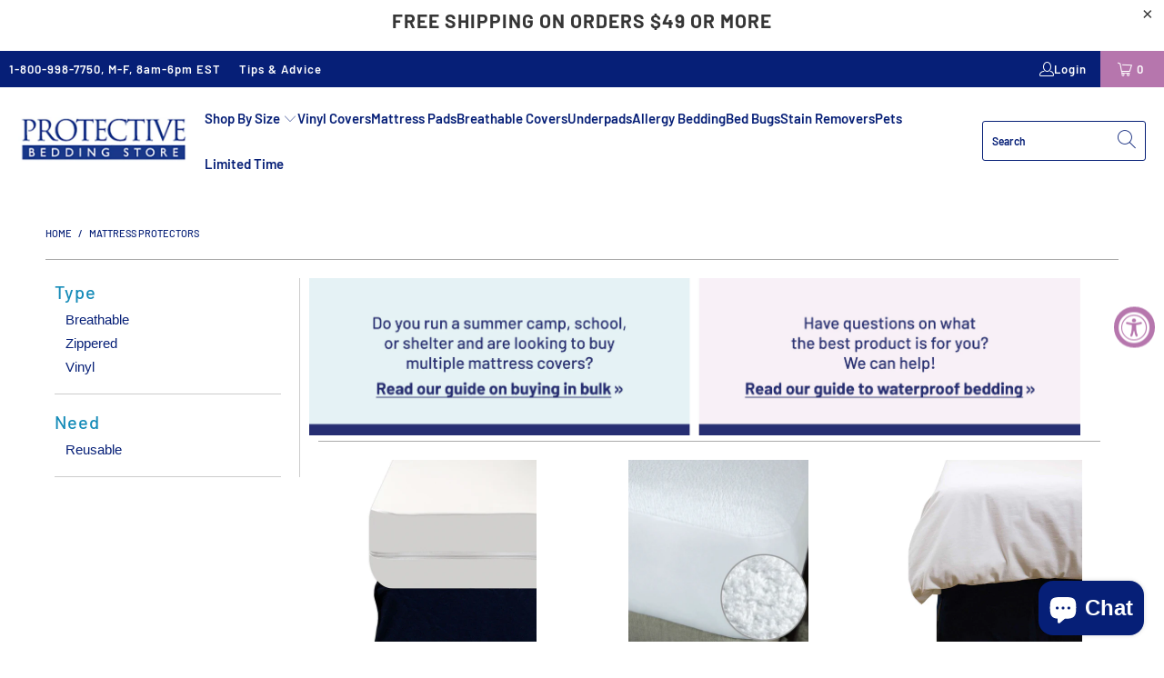

--- FILE ---
content_type: text/html; charset=utf-8
request_url: https://protectivebedding.com/collections/mattress-protectors
body_size: 60629
content:


 <!DOCTYPE html>
<html class="no-js no-touch" lang="en"> <head> <meta charset="utf-8"> <meta http-equiv="cleartype" content="on"> <meta name="robots" content="index,follow"> <!-- Mobile Specific Metas --> <meta name="HandheldFriendly" content="True"> <meta name="MobileOptimized" content="320"> <meta name="viewport" content="width=device-width,initial-scale=1"> <meta name="theme-color" content="#ffffff"> <title>
      Premium Waterproof Mattress Protectors – Protective Bedding Store</title> <meta name="description" content="Shop for Premium Waterproof Mattress Covers. These Thin, Lightweight Covers are Breathable, Noiseless &amp; Ship Free! Only from ProtectiveBedding.com."/> <!-- Preconnect Domains --> <link rel="preconnect" href="https://fonts.shopifycdn.com" /> <link rel="preconnect" href="https://cdn.shopify.com" /> <link rel="preconnect" href="https://v.shopify.com" /> <link rel="preconnect" href="https://cdn.shopifycloud.com" /> <link rel="preconnect" href="https://monorail-edge.shopifysvc.com"> <!-- fallback for browsers that don't support preconnect --> <link rel="dns-prefetch" href="https://fonts.shopifycdn.com" /> <link rel="dns-prefetch" href="https://cdn.shopify.com" /> <link rel="dns-prefetch" href="https://v.shopify.com" /> <link rel="dns-prefetch" href="https://cdn.shopifycloud.com" /> <link rel="dns-prefetch" href="https://monorail-edge.shopifysvc.com"> <!-- Preload Assets --> <link rel="preload" href="//protectivebedding.com/cdn/shop/t/6/assets/fancybox.css?v=19278034316635137701701373546" as="style"> <link rel="preload" href="//protectivebedding.com/cdn/shop/t/6/assets/styles.css?v=73060954527383119691759332979" as="style"> <link rel="preload" href="//protectivebedding.com/cdn/shop/t/6/assets/jquery.min.js?v=81049236547974671631701373546" as="script"> <link rel="preload" href="//protectivebedding.com/cdn/shop/t/6/assets/vendors.js?v=51772124549495699811701373547" as="script"> <link rel="preload" href="//protectivebedding.com/cdn/shop/t/6/assets/sections.js?v=44928575743550098301701373572" as="script"> <link rel="preload" href="//protectivebedding.com/cdn/shop/t/6/assets/utilities.js?v=120856913758219918401701373572" as="script"> <link rel="preload" href="//protectivebedding.com/cdn/shop/t/6/assets/app.js?v=162882354372697959611701373572" as="script"> <!-- Stylesheet for Fancybox library --> <link href="//protectivebedding.com/cdn/shop/t/6/assets/fancybox.css?v=19278034316635137701701373546" rel="stylesheet" type="text/css" media="all" /> <!-- Stylesheets for Turbo --> <link href="//protectivebedding.com/cdn/shop/t/6/assets/styles.css?v=73060954527383119691759332979" rel="stylesheet" type="text/css" media="all" /> <script>
      window.lazySizesConfig = window.lazySizesConfig || {};

      lazySizesConfig.expand = 300;
      lazySizesConfig.loadHidden = false;

      /*! lazysizes - v5.2.2 - bgset plugin */
      !function(e,t){var a=function(){t(e.lazySizes),e.removeEventListener("lazyunveilread",a,!0)};t=t.bind(null,e,e.document),"object"==typeof module&&module.exports?t(require("lazysizes")):"function"==typeof define&&define.amd?define(["lazysizes"],t):e.lazySizes?a():e.addEventListener("lazyunveilread",a,!0)}(window,function(e,z,g){"use strict";var c,y,b,f,i,s,n,v,m;e.addEventListener&&(c=g.cfg,y=/\s+/g,b=/\s*\|\s+|\s+\|\s*/g,f=/^(.+?)(?:\s+\[\s*(.+?)\s*\])(?:\s+\[\s*(.+?)\s*\])?$/,i=/^\s*\(*\s*type\s*:\s*(.+?)\s*\)*\s*$/,s=/\(|\)|'/,n={contain:1,cover:1},v=function(e,t){var a;t&&((a=t.match(i))&&a[1]?e.setAttribute("type",a[1]):e.setAttribute("media",c.customMedia[t]||t))},m=function(e){var t,a,i,r;e.target._lazybgset&&(a=(t=e.target)._lazybgset,(i=t.currentSrc||t.src)&&((r=g.fire(a,"bgsetproxy",{src:i,useSrc:s.test(i)?JSON.stringify(i):i})).defaultPrevented||(a.style.backgroundImage="url("+r.detail.useSrc+")")),t._lazybgsetLoading&&(g.fire(a,"_lazyloaded",{},!1,!0),delete t._lazybgsetLoading))},addEventListener("lazybeforeunveil",function(e){var t,a,i,r,s,n,l,d,o,u;!e.defaultPrevented&&(t=e.target.getAttribute("data-bgset"))&&(o=e.target,(u=z.createElement("img")).alt="",u._lazybgsetLoading=!0,e.detail.firesLoad=!0,a=t,i=o,r=u,s=z.createElement("picture"),n=i.getAttribute(c.sizesAttr),l=i.getAttribute("data-ratio"),d=i.getAttribute("data-optimumx"),i._lazybgset&&i._lazybgset.parentNode==i&&i.removeChild(i._lazybgset),Object.defineProperty(r,"_lazybgset",{value:i,writable:!0}),Object.defineProperty(i,"_lazybgset",{value:s,writable:!0}),a=a.replace(y," ").split(b),s.style.display="none",r.className=c.lazyClass,1!=a.length||n||(n="auto"),a.forEach(function(e){var t,a=z.createElement("source");n&&"auto"!=n&&a.setAttribute("sizes",n),(t=e.match(f))?(a.setAttribute(c.srcsetAttr,t[1]),v(a,t[2]),v(a,t[3])):a.setAttribute(c.srcsetAttr,e),s.appendChild(a)}),n&&(r.setAttribute(c.sizesAttr,n),i.removeAttribute(c.sizesAttr),i.removeAttribute("sizes")),d&&r.setAttribute("data-optimumx",d),l&&r.setAttribute("data-ratio",l),s.appendChild(r),i.appendChild(s),setTimeout(function(){g.loader.unveil(u),g.rAF(function(){g.fire(u,"_lazyloaded",{},!0,!0),u.complete&&m({target:u})})}))}),z.addEventListener("load",m,!0),e.addEventListener("lazybeforesizes",function(e){var t,a,i,r;e.detail.instance==g&&e.target._lazybgset&&e.detail.dataAttr&&(t=e.target._lazybgset,i=t,r=(getComputedStyle(i)||{getPropertyValue:function(){}}).getPropertyValue("background-size"),!n[r]&&n[i.style.backgroundSize]&&(r=i.style.backgroundSize),n[a=r]&&(e.target._lazysizesParentFit=a,g.rAF(function(){e.target.setAttribute("data-parent-fit",a),e.target._lazysizesParentFit&&delete e.target._lazysizesParentFit})))},!0),z.documentElement.addEventListener("lazybeforesizes",function(e){var t,a;!e.defaultPrevented&&e.target._lazybgset&&e.detail.instance==g&&(e.detail.width=(t=e.target._lazybgset,a=g.gW(t,t.parentNode),(!t._lazysizesWidth||a>t._lazysizesWidth)&&(t._lazysizesWidth=a),t._lazysizesWidth))}))});

      /*! lazysizes - v5.2.2 */
      !function(e){var t=function(u,D,f){"use strict";var k,H;if(function(){var e;var t={lazyClass:"lazyload",loadedClass:"lazyloaded",loadingClass:"lazyloading",preloadClass:"lazypreload",errorClass:"lazyerror",autosizesClass:"lazyautosizes",srcAttr:"data-src",srcsetAttr:"data-srcset",sizesAttr:"data-sizes",minSize:40,customMedia:{},init:true,expFactor:1.5,hFac:.8,loadMode:2,loadHidden:true,ricTimeout:0,throttleDelay:125};H=u.lazySizesConfig||u.lazysizesConfig||{};for(e in t){if(!(e in H)){H[e]=t[e]}}}(),!D||!D.getElementsByClassName){return{init:function(){},cfg:H,noSupport:true}}var O=D.documentElement,a=u.HTMLPictureElement,P="addEventListener",$="getAttribute",q=u[P].bind(u),I=u.setTimeout,U=u.requestAnimationFrame||I,l=u.requestIdleCallback,j=/^picture$/i,r=["load","error","lazyincluded","_lazyloaded"],i={},G=Array.prototype.forEach,J=function(e,t){if(!i[t]){i[t]=new RegExp("(\\s|^)"+t+"(\\s|$)")}return i[t].test(e[$]("class")||"")&&i[t]},K=function(e,t){if(!J(e,t)){e.setAttribute("class",(e[$]("class")||"").trim()+" "+t)}},Q=function(e,t){var i;if(i=J(e,t)){e.setAttribute("class",(e[$]("class")||"").replace(i," "))}},V=function(t,i,e){var a=e?P:"removeEventListener";if(e){V(t,i)}r.forEach(function(e){t[a](e,i)})},X=function(e,t,i,a,r){var n=D.createEvent("Event");if(!i){i={}}i.instance=k;n.initEvent(t,!a,!r);n.detail=i;e.dispatchEvent(n);return n},Y=function(e,t){var i;if(!a&&(i=u.picturefill||H.pf)){if(t&&t.src&&!e[$]("srcset")){e.setAttribute("srcset",t.src)}i({reevaluate:true,elements:[e]})}else if(t&&t.src){e.src=t.src}},Z=function(e,t){return(getComputedStyle(e,null)||{})[t]},s=function(e,t,i){i=i||e.offsetWidth;while(i<H.minSize&&t&&!e._lazysizesWidth){i=t.offsetWidth;t=t.parentNode}return i},ee=function(){var i,a;var t=[];var r=[];var n=t;var s=function(){var e=n;n=t.length?r:t;i=true;a=false;while(e.length){e.shift()()}i=false};var e=function(e,t){if(i&&!t){e.apply(this,arguments)}else{n.push(e);if(!a){a=true;(D.hidden?I:U)(s)}}};e._lsFlush=s;return e}(),te=function(i,e){return e?function(){ee(i)}:function(){var e=this;var t=arguments;ee(function(){i.apply(e,t)})}},ie=function(e){var i;var a=0;var r=H.throttleDelay;var n=H.ricTimeout;var t=function(){i=false;a=f.now();e()};var s=l&&n>49?function(){l(t,{timeout:n});if(n!==H.ricTimeout){n=H.ricTimeout}}:te(function(){I(t)},true);return function(e){var t;if(e=e===true){n=33}if(i){return}i=true;t=r-(f.now()-a);if(t<0){t=0}if(e||t<9){s()}else{I(s,t)}}},ae=function(e){var t,i;var a=99;var r=function(){t=null;e()};var n=function(){var e=f.now()-i;if(e<a){I(n,a-e)}else{(l||r)(r)}};return function(){i=f.now();if(!t){t=I(n,a)}}},e=function(){var v,m,c,h,e;var y,z,g,p,C,b,A;var n=/^img$/i;var d=/^iframe$/i;var E="onscroll"in u&&!/(gle|ing)bot/.test(navigator.userAgent);var _=0;var w=0;var N=0;var M=-1;var x=function(e){N--;if(!e||N<0||!e.target){N=0}};var W=function(e){if(A==null){A=Z(D.body,"visibility")=="hidden"}return A||!(Z(e.parentNode,"visibility")=="hidden"&&Z(e,"visibility")=="hidden")};var S=function(e,t){var i;var a=e;var r=W(e);g-=t;b+=t;p-=t;C+=t;while(r&&(a=a.offsetParent)&&a!=D.body&&a!=O){r=(Z(a,"opacity")||1)>0;if(r&&Z(a,"overflow")!="visible"){i=a.getBoundingClientRect();r=C>i.left&&p<i.right&&b>i.top-1&&g<i.bottom+1}}return r};var t=function(){var e,t,i,a,r,n,s,l,o,u,f,c;var d=k.elements;if((h=H.loadMode)&&N<8&&(e=d.length)){t=0;M++;for(;t<e;t++){if(!d[t]||d[t]._lazyRace){continue}if(!E||k.prematureUnveil&&k.prematureUnveil(d[t])){R(d[t]);continue}if(!(l=d[t][$]("data-expand"))||!(n=l*1)){n=w}if(!u){u=!H.expand||H.expand<1?O.clientHeight>500&&O.clientWidth>500?500:370:H.expand;k._defEx=u;f=u*H.expFactor;c=H.hFac;A=null;if(w<f&&N<1&&M>2&&h>2&&!D.hidden){w=f;M=0}else if(h>1&&M>1&&N<6){w=u}else{w=_}}if(o!==n){y=innerWidth+n*c;z=innerHeight+n;s=n*-1;o=n}i=d[t].getBoundingClientRect();if((b=i.bottom)>=s&&(g=i.top)<=z&&(C=i.right)>=s*c&&(p=i.left)<=y&&(b||C||p||g)&&(H.loadHidden||W(d[t]))&&(m&&N<3&&!l&&(h<3||M<4)||S(d[t],n))){R(d[t]);r=true;if(N>9){break}}else if(!r&&m&&!a&&N<4&&M<4&&h>2&&(v[0]||H.preloadAfterLoad)&&(v[0]||!l&&(b||C||p||g||d[t][$](H.sizesAttr)!="auto"))){a=v[0]||d[t]}}if(a&&!r){R(a)}}};var i=ie(t);var B=function(e){var t=e.target;if(t._lazyCache){delete t._lazyCache;return}x(e);K(t,H.loadedClass);Q(t,H.loadingClass);V(t,L);X(t,"lazyloaded")};var a=te(B);var L=function(e){a({target:e.target})};var T=function(t,i){try{t.contentWindow.location.replace(i)}catch(e){t.src=i}};var F=function(e){var t;var i=e[$](H.srcsetAttr);if(t=H.customMedia[e[$]("data-media")||e[$]("media")]){e.setAttribute("media",t)}if(i){e.setAttribute("srcset",i)}};var s=te(function(t,e,i,a,r){var n,s,l,o,u,f;if(!(u=X(t,"lazybeforeunveil",e)).defaultPrevented){if(a){if(i){K(t,H.autosizesClass)}else{t.setAttribute("sizes",a)}}s=t[$](H.srcsetAttr);n=t[$](H.srcAttr);if(r){l=t.parentNode;o=l&&j.test(l.nodeName||"")}f=e.firesLoad||"src"in t&&(s||n||o);u={target:t};K(t,H.loadingClass);if(f){clearTimeout(c);c=I(x,2500);V(t,L,true)}if(o){G.call(l.getElementsByTagName("source"),F)}if(s){t.setAttribute("srcset",s)}else if(n&&!o){if(d.test(t.nodeName)){T(t,n)}else{t.src=n}}if(r&&(s||o)){Y(t,{src:n})}}if(t._lazyRace){delete t._lazyRace}Q(t,H.lazyClass);ee(function(){var e=t.complete&&t.naturalWidth>1;if(!f||e){if(e){K(t,"ls-is-cached")}B(u);t._lazyCache=true;I(function(){if("_lazyCache"in t){delete t._lazyCache}},9)}if(t.loading=="lazy"){N--}},true)});var R=function(e){if(e._lazyRace){return}var t;var i=n.test(e.nodeName);var a=i&&(e[$](H.sizesAttr)||e[$]("sizes"));var r=a=="auto";if((r||!m)&&i&&(e[$]("src")||e.srcset)&&!e.complete&&!J(e,H.errorClass)&&J(e,H.lazyClass)){return}t=X(e,"lazyunveilread").detail;if(r){re.updateElem(e,true,e.offsetWidth)}e._lazyRace=true;N++;s(e,t,r,a,i)};var r=ae(function(){H.loadMode=3;i()});var l=function(){if(H.loadMode==3){H.loadMode=2}r()};var o=function(){if(m){return}if(f.now()-e<999){I(o,999);return}m=true;H.loadMode=3;i();q("scroll",l,true)};return{_:function(){e=f.now();k.elements=D.getElementsByClassName(H.lazyClass);v=D.getElementsByClassName(H.lazyClass+" "+H.preloadClass);q("scroll",i,true);q("resize",i,true);q("pageshow",function(e){if(e.persisted){var t=D.querySelectorAll("."+H.loadingClass);if(t.length&&t.forEach){U(function(){t.forEach(function(e){if(e.complete){R(e)}})})}}});if(u.MutationObserver){new MutationObserver(i).observe(O,{childList:true,subtree:true,attributes:true})}else{O[P]("DOMNodeInserted",i,true);O[P]("DOMAttrModified",i,true);setInterval(i,999)}q("hashchange",i,true);["focus","mouseover","click","load","transitionend","animationend"].forEach(function(e){D[P](e,i,true)});if(/d$|^c/.test(D.readyState)){o()}else{q("load",o);D[P]("DOMContentLoaded",i);I(o,2e4)}if(k.elements.length){t();ee._lsFlush()}else{i()}},checkElems:i,unveil:R,_aLSL:l}}(),re=function(){var i;var n=te(function(e,t,i,a){var r,n,s;e._lazysizesWidth=a;a+="px";e.setAttribute("sizes",a);if(j.test(t.nodeName||"")){r=t.getElementsByTagName("source");for(n=0,s=r.length;n<s;n++){r[n].setAttribute("sizes",a)}}if(!i.detail.dataAttr){Y(e,i.detail)}});var a=function(e,t,i){var a;var r=e.parentNode;if(r){i=s(e,r,i);a=X(e,"lazybeforesizes",{width:i,dataAttr:!!t});if(!a.defaultPrevented){i=a.detail.width;if(i&&i!==e._lazysizesWidth){n(e,r,a,i)}}}};var e=function(){var e;var t=i.length;if(t){e=0;for(;e<t;e++){a(i[e])}}};var t=ae(e);return{_:function(){i=D.getElementsByClassName(H.autosizesClass);q("resize",t)},checkElems:t,updateElem:a}}(),t=function(){if(!t.i&&D.getElementsByClassName){t.i=true;re._();e._()}};return I(function(){H.init&&t()}),k={cfg:H,autoSizer:re,loader:e,init:t,uP:Y,aC:K,rC:Q,hC:J,fire:X,gW:s,rAF:ee}}(e,e.document,Date);e.lazySizes=t,"object"==typeof module&&module.exports&&(module.exports=t)}("undefined"!=typeof window?window:{});</script> <!-- Icons --> <link rel="shortcut icon" type="image/x-icon" href="//protectivebedding.com/cdn/shop/files/favicon_jhs_180x180.png?v=1613679579"> <link rel="apple-touch-icon" href="//protectivebedding.com/cdn/shop/files/favicon_jhs_180x180.png?v=1613679579"/> <link rel="apple-touch-icon" sizes="57x57" href="//protectivebedding.com/cdn/shop/files/favicon_jhs_57x57.png?v=1613679579"/> <link rel="apple-touch-icon" sizes="60x60" href="//protectivebedding.com/cdn/shop/files/favicon_jhs_60x60.png?v=1613679579"/> <link rel="apple-touch-icon" sizes="72x72" href="//protectivebedding.com/cdn/shop/files/favicon_jhs_72x72.png?v=1613679579"/> <link rel="apple-touch-icon" sizes="76x76" href="//protectivebedding.com/cdn/shop/files/favicon_jhs_76x76.png?v=1613679579"/> <link rel="apple-touch-icon" sizes="114x114" href="//protectivebedding.com/cdn/shop/files/favicon_jhs_114x114.png?v=1613679579"/> <link rel="apple-touch-icon" sizes="180x180" href="//protectivebedding.com/cdn/shop/files/favicon_jhs_180x180.png?v=1613679579"/> <link rel="apple-touch-icon" sizes="228x228" href="//protectivebedding.com/cdn/shop/files/favicon_jhs_228x228.png?v=1613679579"/> <link rel="canonical" href="https://protectivebedding.com/collections/mattress-protectors"/> <script src="//protectivebedding.com/cdn/shop/t/6/assets/jquery.min.js?v=81049236547974671631701373546" defer></script> <script type="text/javascript" src="/services/javascripts/currencies.js" data-no-instant></script> <script src="//protectivebedding.com/cdn/shop/t/6/assets/currencies.js?v=63035159355332271981701373546" defer></script> <script>
      window.PXUTheme = window.PXUTheme || {};
      window.PXUTheme.version = '7.1.1';
      window.PXUTheme.name = 'Turbo';</script>
    


    
<template id="price-ui"><span class="price " data-price></span><span class="compare-at-price" data-compare-at-price></span><span class="unit-pricing" data-unit-pricing></span></template> <template id="price-ui-badge"><div class="price-ui-badge__sticker price-ui-badge__sticker--"> <span class="price-ui-badge__sticker-text" data-badge></span></div></template> <template id="price-ui__price"><span class="money" data-price></span></template> <template id="price-ui__price-range"><span class="price-min" data-price-min><span class="money" data-price></span></span> - <span class="price-max" data-price-max><span class="money" data-price></span></span></template> <template id="price-ui__unit-pricing"><span class="unit-quantity" data-unit-quantity></span> | <span class="unit-price" data-unit-price><span class="money" data-price></span></span> / <span class="unit-measurement" data-unit-measurement></span></template> <template id="price-ui-badge__percent-savings-range">Save up to <span data-price-percent></span>%</template> <template id="price-ui-badge__percent-savings">Save <span data-price-percent></span>%</template> <template id="price-ui-badge__price-savings-range">Save up to <span class="money" data-price></span></template> <template id="price-ui-badge__price-savings">Save <span class="money" data-price></span></template> <template id="price-ui-badge__on-sale">Sale</template> <template id="price-ui-badge__sold-out">Sold out</template> <template id="price-ui-badge__in-stock">In stock</template> <script>
      
window.PXUTheme = window.PXUTheme || {};


window.PXUTheme.theme_settings = {};
window.PXUTheme.currency = {};
window.PXUTheme.routes = window.PXUTheme.routes || {};


window.PXUTheme.theme_settings.display_tos_checkbox = false;
window.PXUTheme.theme_settings.go_to_checkout = false;
window.PXUTheme.theme_settings.cart_action = "ajax";
window.PXUTheme.theme_settings.cart_shipping_calculator = true;


window.PXUTheme.theme_settings.collection_swatches = true;
window.PXUTheme.theme_settings.collection_secondary_image = false;


window.PXUTheme.currency.show_multiple_currencies = false;
window.PXUTheme.currency.shop_currency = "USD";
window.PXUTheme.currency.default_currency = "USD";
window.PXUTheme.currency.display_format = "money_format";
window.PXUTheme.currency.money_format = "${{amount}}";
window.PXUTheme.currency.money_format_no_currency = "${{amount}}";
window.PXUTheme.currency.money_format_currency = "${{amount}} USD";
window.PXUTheme.currency.native_multi_currency = true;
window.PXUTheme.currency.iso_code = "USD";
window.PXUTheme.currency.symbol = "$";


window.PXUTheme.theme_settings.display_inventory_left = false;
window.PXUTheme.theme_settings.inventory_threshold = 10;
window.PXUTheme.theme_settings.limit_quantity = false;


window.PXUTheme.theme_settings.menu_position = null;


window.PXUTheme.theme_settings.newsletter_popup = false;
window.PXUTheme.theme_settings.newsletter_popup_days = "2";
window.PXUTheme.theme_settings.newsletter_popup_mobile = false;
window.PXUTheme.theme_settings.newsletter_popup_seconds = 2;


window.PXUTheme.theme_settings.pagination_type = "infinite_scroll";


window.PXUTheme.theme_settings.enable_shopify_collection_badges = null;
window.PXUTheme.theme_settings.quick_shop_thumbnail_position = null;
window.PXUTheme.theme_settings.product_form_style = "radio";
window.PXUTheme.theme_settings.sale_banner_enabled = false;
window.PXUTheme.theme_settings.display_savings = false;
window.PXUTheme.theme_settings.display_sold_out_price = true;
window.PXUTheme.theme_settings.sold_out_text = "Sold out";
window.PXUTheme.theme_settings.free_text = "Free";
window.PXUTheme.theme_settings.video_looping = null;
window.PXUTheme.theme_settings.quick_shop_style = "popup";
window.PXUTheme.theme_settings.hover_enabled = false;


window.PXUTheme.routes.cart_url = "/cart";
window.PXUTheme.routes.root_url = "/";
window.PXUTheme.routes.search_url = "/search";
window.PXUTheme.routes.all_products_collection_url = "/collections/all";


window.PXUTheme.theme_settings.image_loading_style = "color";


window.PXUTheme.theme_settings.search_option = "product";
window.PXUTheme.theme_settings.search_items_to_display = 5;
window.PXUTheme.theme_settings.enable_autocomplete = true;


window.PXUTheme.theme_settings.page_dots_enabled = true;
window.PXUTheme.theme_settings.slideshow_arrow_size = "light";


window.PXUTheme.theme_settings.quick_shop_enabled = true;


window.PXUTheme.translation = {};


window.PXUTheme.translation.agree_to_terms_warning = "You must agree with the terms and conditions to checkout.";
window.PXUTheme.translation.one_item_left = "item left";
window.PXUTheme.translation.items_left_text = "items left";
window.PXUTheme.translation.cart_savings_text = "Total Savings";
window.PXUTheme.translation.cart_discount_text = "Discount";
window.PXUTheme.translation.cart_subtotal_text = "Subtotal";
window.PXUTheme.translation.cart_remove_text = "Remove";
window.PXUTheme.translation.cart_free_text = "Free";


window.PXUTheme.translation.newsletter_success_text = "Thank you for joining our mailing list!";


window.PXUTheme.translation.notify_email = "Enter your email address...";
window.PXUTheme.translation.notify_email_value = "Translation missing: en.contact.fields.email";
window.PXUTheme.translation.notify_email_send = "Send";
window.PXUTheme.translation.notify_message_first = "Please notify me when ";
window.PXUTheme.translation.notify_message_last = " becomes available - ";
window.PXUTheme.translation.notify_success_text = "Thanks! We will notify you when this product becomes available!";


window.PXUTheme.translation.add_to_cart = "Add to Cart";
window.PXUTheme.translation.coming_soon_text = "Coming Soon";
window.PXUTheme.translation.sold_out_text = "Sold Out";
window.PXUTheme.translation.sale_text = "Sale";
window.PXUTheme.translation.savings_text = "You Save";
window.PXUTheme.translation.from_text = "from";
window.PXUTheme.translation.new_text = "New";
window.PXUTheme.translation.pre_order_text = "Pre-Order";
window.PXUTheme.translation.unavailable_text = "Unavailable";


window.PXUTheme.translation.all_results = "View all results";
window.PXUTheme.translation.no_results = "Sorry, no results!";


window.PXUTheme.media_queries = {};
window.PXUTheme.media_queries.small = window.matchMedia( "(max-width: 480px)" );
window.PXUTheme.media_queries.medium = window.matchMedia( "(max-width: 798px)" );
window.PXUTheme.media_queries.large = window.matchMedia( "(min-width: 799px)" );
window.PXUTheme.media_queries.larger = window.matchMedia( "(min-width: 960px)" );
window.PXUTheme.media_queries.xlarge = window.matchMedia( "(min-width: 1200px)" );
window.PXUTheme.media_queries.ie10 = window.matchMedia( "all and (-ms-high-contrast: none), (-ms-high-contrast: active)" );
window.PXUTheme.media_queries.tablet = window.matchMedia( "only screen and (min-width: 799px) and (max-width: 1024px)" );</script> <script src="//protectivebedding.com/cdn/shop/t/6/assets/vendors.js?v=51772124549495699811701373547" defer></script> <script src="//protectivebedding.com/cdn/shop/t/6/assets/sections.js?v=44928575743550098301701373572" defer></script> <script src="//protectivebedding.com/cdn/shop/t/6/assets/utilities.js?v=120856913758219918401701373572" defer></script> <script src="//protectivebedding.com/cdn/shop/t/6/assets/app.js?v=162882354372697959611701373572" defer></script> <script></script> <script>window.performance && window.performance.mark && window.performance.mark('shopify.content_for_header.start');</script><meta name="google-site-verification" content="fzgd3Krbcgg3rKWz4f_ZSpUY3CrM64mV6KII95m5s5c">
<meta id="shopify-digital-wallet" name="shopify-digital-wallet" content="/14630223958/digital_wallets/dialog">
<meta name="shopify-checkout-api-token" content="b65d02206c241249a93ca98fe07e58c9">
<meta id="in-context-paypal-metadata" data-shop-id="14630223958" data-venmo-supported="false" data-environment="production" data-locale="en_US" data-paypal-v4="true" data-currency="USD">
<link rel="alternate" type="application/atom+xml" title="Feed" href="/collections/mattress-protectors.atom" />
<link rel="alternate" type="application/json+oembed" href="https://protectivebedding.com/collections/mattress-protectors.oembed">
<script async="async" src="/checkouts/internal/preloads.js?locale=en-US"></script>
<link rel="preconnect" href="https://shop.app" crossorigin="anonymous">
<script async="async" src="https://shop.app/checkouts/internal/preloads.js?locale=en-US&shop_id=14630223958" crossorigin="anonymous"></script>
<script id="apple-pay-shop-capabilities" type="application/json">{"shopId":14630223958,"countryCode":"US","currencyCode":"USD","merchantCapabilities":["supports3DS"],"merchantId":"gid:\/\/shopify\/Shop\/14630223958","merchantName":"Protective Bedding","requiredBillingContactFields":["postalAddress","email","phone"],"requiredShippingContactFields":["postalAddress","email","phone"],"shippingType":"shipping","supportedNetworks":["visa","masterCard","amex","discover","elo","jcb"],"total":{"type":"pending","label":"Protective Bedding","amount":"1.00"},"shopifyPaymentsEnabled":true,"supportsSubscriptions":true}</script>
<script id="shopify-features" type="application/json">{"accessToken":"b65d02206c241249a93ca98fe07e58c9","betas":["rich-media-storefront-analytics"],"domain":"protectivebedding.com","predictiveSearch":true,"shopId":14630223958,"locale":"en"}</script>
<script>var Shopify = Shopify || {};
Shopify.shop = "protective-bedding.myshopify.com";
Shopify.locale = "en";
Shopify.currency = {"active":"USD","rate":"1.0"};
Shopify.country = "US";
Shopify.theme = {"name":"Updated PBS Theme Dec 2023","id":138515120378,"schema_name":"Turbo","schema_version":"7.1.1","theme_store_id":null,"role":"main"};
Shopify.theme.handle = "null";
Shopify.theme.style = {"id":null,"handle":null};
Shopify.cdnHost = "protectivebedding.com/cdn";
Shopify.routes = Shopify.routes || {};
Shopify.routes.root = "/";</script>
<script type="module">!function(o){(o.Shopify=o.Shopify||{}).modules=!0}(window);</script>
<script>!function(o){function n(){var o=[];function n(){o.push(Array.prototype.slice.apply(arguments))}return n.q=o,n}var t=o.Shopify=o.Shopify||{};t.loadFeatures=n(),t.autoloadFeatures=n()}(window);</script>
<script>
  window.ShopifyPay = window.ShopifyPay || {};
  window.ShopifyPay.apiHost = "shop.app\/pay";
  window.ShopifyPay.redirectState = null;
</script>
<script id="shop-js-analytics" type="application/json">{"pageType":"collection"}</script>
<script defer="defer" async type="module" src="//protectivebedding.com/cdn/shopifycloud/shop-js/modules/v2/client.init-shop-cart-sync_BApSsMSl.en.esm.js"></script>
<script defer="defer" async type="module" src="//protectivebedding.com/cdn/shopifycloud/shop-js/modules/v2/chunk.common_CBoos6YZ.esm.js"></script>
<script type="module">
  await import("//protectivebedding.com/cdn/shopifycloud/shop-js/modules/v2/client.init-shop-cart-sync_BApSsMSl.en.esm.js");
await import("//protectivebedding.com/cdn/shopifycloud/shop-js/modules/v2/chunk.common_CBoos6YZ.esm.js");

  window.Shopify.SignInWithShop?.initShopCartSync?.({"fedCMEnabled":true,"windoidEnabled":true});

</script>
<script>
  window.Shopify = window.Shopify || {};
  if (!window.Shopify.featureAssets) window.Shopify.featureAssets = {};
  window.Shopify.featureAssets['shop-js'] = {"shop-cart-sync":["modules/v2/client.shop-cart-sync_DJczDl9f.en.esm.js","modules/v2/chunk.common_CBoos6YZ.esm.js"],"init-fed-cm":["modules/v2/client.init-fed-cm_BzwGC0Wi.en.esm.js","modules/v2/chunk.common_CBoos6YZ.esm.js"],"init-windoid":["modules/v2/client.init-windoid_BS26ThXS.en.esm.js","modules/v2/chunk.common_CBoos6YZ.esm.js"],"shop-cash-offers":["modules/v2/client.shop-cash-offers_DthCPNIO.en.esm.js","modules/v2/chunk.common_CBoos6YZ.esm.js","modules/v2/chunk.modal_Bu1hFZFC.esm.js"],"shop-button":["modules/v2/client.shop-button_D_JX508o.en.esm.js","modules/v2/chunk.common_CBoos6YZ.esm.js"],"init-shop-email-lookup-coordinator":["modules/v2/client.init-shop-email-lookup-coordinator_DFwWcvrS.en.esm.js","modules/v2/chunk.common_CBoos6YZ.esm.js"],"shop-toast-manager":["modules/v2/client.shop-toast-manager_tEhgP2F9.en.esm.js","modules/v2/chunk.common_CBoos6YZ.esm.js"],"shop-login-button":["modules/v2/client.shop-login-button_DwLgFT0K.en.esm.js","modules/v2/chunk.common_CBoos6YZ.esm.js","modules/v2/chunk.modal_Bu1hFZFC.esm.js"],"avatar":["modules/v2/client.avatar_BTnouDA3.en.esm.js"],"init-shop-cart-sync":["modules/v2/client.init-shop-cart-sync_BApSsMSl.en.esm.js","modules/v2/chunk.common_CBoos6YZ.esm.js"],"pay-button":["modules/v2/client.pay-button_BuNmcIr_.en.esm.js","modules/v2/chunk.common_CBoos6YZ.esm.js"],"init-shop-for-new-customer-accounts":["modules/v2/client.init-shop-for-new-customer-accounts_DrjXSI53.en.esm.js","modules/v2/client.shop-login-button_DwLgFT0K.en.esm.js","modules/v2/chunk.common_CBoos6YZ.esm.js","modules/v2/chunk.modal_Bu1hFZFC.esm.js"],"init-customer-accounts-sign-up":["modules/v2/client.init-customer-accounts-sign-up_TlVCiykN.en.esm.js","modules/v2/client.shop-login-button_DwLgFT0K.en.esm.js","modules/v2/chunk.common_CBoos6YZ.esm.js","modules/v2/chunk.modal_Bu1hFZFC.esm.js"],"shop-follow-button":["modules/v2/client.shop-follow-button_C5D3XtBb.en.esm.js","modules/v2/chunk.common_CBoos6YZ.esm.js","modules/v2/chunk.modal_Bu1hFZFC.esm.js"],"checkout-modal":["modules/v2/client.checkout-modal_8TC_1FUY.en.esm.js","modules/v2/chunk.common_CBoos6YZ.esm.js","modules/v2/chunk.modal_Bu1hFZFC.esm.js"],"init-customer-accounts":["modules/v2/client.init-customer-accounts_C0Oh2ljF.en.esm.js","modules/v2/client.shop-login-button_DwLgFT0K.en.esm.js","modules/v2/chunk.common_CBoos6YZ.esm.js","modules/v2/chunk.modal_Bu1hFZFC.esm.js"],"lead-capture":["modules/v2/client.lead-capture_Cq0gfm7I.en.esm.js","modules/v2/chunk.common_CBoos6YZ.esm.js","modules/v2/chunk.modal_Bu1hFZFC.esm.js"],"shop-login":["modules/v2/client.shop-login_BmtnoEUo.en.esm.js","modules/v2/chunk.common_CBoos6YZ.esm.js","modules/v2/chunk.modal_Bu1hFZFC.esm.js"],"payment-terms":["modules/v2/client.payment-terms_BHOWV7U_.en.esm.js","modules/v2/chunk.common_CBoos6YZ.esm.js","modules/v2/chunk.modal_Bu1hFZFC.esm.js"]};
</script>
<script>(function() {
  var isLoaded = false;
  function asyncLoad() {
    if (isLoaded) return;
    isLoaded = true;
    var urls = ["https:\/\/r2-t.trackedlink.net\/_dmspt.js?shop=protective-bedding.myshopify.com","https:\/\/accessibly.onthemapmarketing.com\/public\/widget\/run.js?shop=protective-bedding.myshopify.com","https:\/\/upsell-app.logbase.io\/lb-upsell.js?shop=protective-bedding.myshopify.com","https:\/\/cookie-bar.salessquad.co.uk\/scripts\/fcb_c5e49e6071a03998beafd85737852d10.js?shop=protective-bedding.myshopify.com"];
    for (var i = 0; i <urls.length; i++) {
      var s = document.createElement('script');
      s.type = 'text/javascript';
      s.async = true;
      s.src = urls[i];
      var x = document.getElementsByTagName('script')[0];
      x.parentNode.insertBefore(s, x);
    }
  };
  if(window.attachEvent) {
    window.attachEvent('onload', asyncLoad);
  } else {
    window.addEventListener('load', asyncLoad, false);
  }
})();</script>
<script id="__st">var __st={"a":14630223958,"offset":-18000,"reqid":"131eefff-0034-4d86-a8b6-9923b83719e5-1768891415","pageurl":"protectivebedding.com\/collections\/mattress-protectors","u":"dce3ea6b0760","p":"collection","rtyp":"collection","rid":130537554006};</script>
<script>window.ShopifyPaypalV4VisibilityTracking = true;</script>
<script id="captcha-bootstrap">!function(){'use strict';const t='contact',e='account',n='new_comment',o=[[t,t],['blogs',n],['comments',n],[t,'customer']],c=[[e,'customer_login'],[e,'guest_login'],[e,'recover_customer_password'],[e,'create_customer']],r=t=>t.map((([t,e])=>`form[action*='/${t}']:not([data-nocaptcha='true']) input[name='form_type'][value='${e}']`)).join(','),a=t=>()=>t?[...document.querySelectorAll(t)].map((t=>t.form)):[];function s(){const t=[...o],e=r(t);return a(e)}const i='password',u='form_key',d=['recaptcha-v3-token','g-recaptcha-response','h-captcha-response',i],f=()=>{try{return window.sessionStorage}catch{return}},m='__shopify_v',_=t=>t.elements[u];function p(t,e,n=!1){try{const o=window.sessionStorage,c=JSON.parse(o.getItem(e)),{data:r}=function(t){const{data:e,action:n}=t;return t[m]||n?{data:e,action:n}:{data:t,action:n}}(c);for(const[e,n]of Object.entries(r))t.elements[e]&&(t.elements[e].value=n);n&&o.removeItem(e)}catch(o){console.error('form repopulation failed',{error:o})}}const l='form_type',E='cptcha';function T(t){t.dataset[E]=!0}const w=window,h=w.document,L='Shopify',v='ce_forms',y='captcha';let A=!1;((t,e)=>{const n=(g='f06e6c50-85a8-45c8-87d0-21a2b65856fe',I='https://cdn.shopify.com/shopifycloud/storefront-forms-hcaptcha/ce_storefront_forms_captcha_hcaptcha.v1.5.2.iife.js',D={infoText:'Protected by hCaptcha',privacyText:'Privacy',termsText:'Terms'},(t,e,n)=>{const o=w[L][v],c=o.bindForm;if(c)return c(t,g,e,D).then(n);var r;o.q.push([[t,g,e,D],n]),r=I,A||(h.body.append(Object.assign(h.createElement('script'),{id:'captcha-provider',async:!0,src:r})),A=!0)});var g,I,D;w[L]=w[L]||{},w[L][v]=w[L][v]||{},w[L][v].q=[],w[L][y]=w[L][y]||{},w[L][y].protect=function(t,e){n(t,void 0,e),T(t)},Object.freeze(w[L][y]),function(t,e,n,w,h,L){const[v,y,A,g]=function(t,e,n){const i=e?o:[],u=t?c:[],d=[...i,...u],f=r(d),m=r(i),_=r(d.filter((([t,e])=>n.includes(e))));return[a(f),a(m),a(_),s()]}(w,h,L),I=t=>{const e=t.target;return e instanceof HTMLFormElement?e:e&&e.form},D=t=>v().includes(t);t.addEventListener('submit',(t=>{const e=I(t);if(!e)return;const n=D(e)&&!e.dataset.hcaptchaBound&&!e.dataset.recaptchaBound,o=_(e),c=g().includes(e)&&(!o||!o.value);(n||c)&&t.preventDefault(),c&&!n&&(function(t){try{if(!f())return;!function(t){const e=f();if(!e)return;const n=_(t);if(!n)return;const o=n.value;o&&e.removeItem(o)}(t);const e=Array.from(Array(32),(()=>Math.random().toString(36)[2])).join('');!function(t,e){_(t)||t.append(Object.assign(document.createElement('input'),{type:'hidden',name:u})),t.elements[u].value=e}(t,e),function(t,e){const n=f();if(!n)return;const o=[...t.querySelectorAll(`input[type='${i}']`)].map((({name:t})=>t)),c=[...d,...o],r={};for(const[a,s]of new FormData(t).entries())c.includes(a)||(r[a]=s);n.setItem(e,JSON.stringify({[m]:1,action:t.action,data:r}))}(t,e)}catch(e){console.error('failed to persist form',e)}}(e),e.submit())}));const S=(t,e)=>{t&&!t.dataset[E]&&(n(t,e.some((e=>e===t))),T(t))};for(const o of['focusin','change'])t.addEventListener(o,(t=>{const e=I(t);D(e)&&S(e,y())}));const B=e.get('form_key'),M=e.get(l),P=B&&M;t.addEventListener('DOMContentLoaded',(()=>{const t=y();if(P)for(const e of t)e.elements[l].value===M&&p(e,B);[...new Set([...A(),...v().filter((t=>'true'===t.dataset.shopifyCaptcha))])].forEach((e=>S(e,t)))}))}(h,new URLSearchParams(w.location.search),n,t,e,['guest_login'])})(!0,!0)}();</script>
<script integrity="sha256-4kQ18oKyAcykRKYeNunJcIwy7WH5gtpwJnB7kiuLZ1E=" data-source-attribution="shopify.loadfeatures" defer="defer" src="//protectivebedding.com/cdn/shopifycloud/storefront/assets/storefront/load_feature-a0a9edcb.js" crossorigin="anonymous"></script>
<script crossorigin="anonymous" defer="defer" src="//protectivebedding.com/cdn/shopifycloud/storefront/assets/shopify_pay/storefront-65b4c6d7.js?v=20250812"></script>
<script data-source-attribution="shopify.dynamic_checkout.dynamic.init">var Shopify=Shopify||{};Shopify.PaymentButton=Shopify.PaymentButton||{isStorefrontPortableWallets:!0,init:function(){window.Shopify.PaymentButton.init=function(){};var t=document.createElement("script");t.src="https://protectivebedding.com/cdn/shopifycloud/portable-wallets/latest/portable-wallets.en.js",t.type="module",document.head.appendChild(t)}};
</script>
<script data-source-attribution="shopify.dynamic_checkout.buyer_consent">
  function portableWalletsHideBuyerConsent(e){var t=document.getElementById("shopify-buyer-consent"),n=document.getElementById("shopify-subscription-policy-button");t&&n&&(t.classList.add("hidden"),t.setAttribute("aria-hidden","true"),n.removeEventListener("click",e))}function portableWalletsShowBuyerConsent(e){var t=document.getElementById("shopify-buyer-consent"),n=document.getElementById("shopify-subscription-policy-button");t&&n&&(t.classList.remove("hidden"),t.removeAttribute("aria-hidden"),n.addEventListener("click",e))}window.Shopify?.PaymentButton&&(window.Shopify.PaymentButton.hideBuyerConsent=portableWalletsHideBuyerConsent,window.Shopify.PaymentButton.showBuyerConsent=portableWalletsShowBuyerConsent);
</script>
<script data-source-attribution="shopify.dynamic_checkout.cart.bootstrap">document.addEventListener("DOMContentLoaded",(function(){function t(){return document.querySelector("shopify-accelerated-checkout-cart, shopify-accelerated-checkout")}if(t())Shopify.PaymentButton.init();else{new MutationObserver((function(e,n){t()&&(Shopify.PaymentButton.init(),n.disconnect())})).observe(document.body,{childList:!0,subtree:!0})}}));
</script>
<link id="shopify-accelerated-checkout-styles" rel="stylesheet" media="screen" href="https://protectivebedding.com/cdn/shopifycloud/portable-wallets/latest/accelerated-checkout-backwards-compat.css" crossorigin="anonymous">
<style id="shopify-accelerated-checkout-cart">
        #shopify-buyer-consent {
  margin-top: 1em;
  display: inline-block;
  width: 100%;
}

#shopify-buyer-consent.hidden {
  display: none;
}

#shopify-subscription-policy-button {
  background: none;
  border: none;
  padding: 0;
  text-decoration: underline;
  font-size: inherit;
  cursor: pointer;
}

#shopify-subscription-policy-button::before {
  box-shadow: none;
}

      </style>

<script>window.performance && window.performance.mark && window.performance.mark('shopify.content_for_header.end');</script>

    

<meta name="author" content="Protective Bedding">
<meta property="og:url" content="https://protectivebedding.com/collections/mattress-protectors">
<meta property="og:site_name" content="Protective Bedding"> <meta property="og:type" content="product.group"> <meta property="og:title" content="Mattress Protectors"> <meta property="og:image" content="https://protectivebedding.com/cdn/shop/files/pbs-key-image_1200x.png?v=1700509235"> <meta property="og:image:secure_url" content="https://protectivebedding.com/cdn/shop/files/pbs-key-image_1200x.png?v=1700509235"> <meta property="og:image:width" content="1920"> <meta property="og:image:height" content="1080"> <meta property="og:image" content="https://protectivebedding.com/cdn/shop/products/J-W6-BI-01_600x.jpg?v=1613668979"> <meta property="og:image:secure_url" content="https://protectivebedding.com/cdn/shop/products/J-W6-BI-01_600x.jpg?v=1613668979"> <meta property="og:description" content="Shop for Premium Waterproof Mattress Covers. These Thin, Lightweight Covers are Breathable, Noiseless &amp; Ship Free! Only from ProtectiveBedding.com.">




<meta name="twitter:card" content="summary"> <meta name="google-site-verification" content="CZdDu1WKJIq2NjkbLUduvhgLjfCnHjPyRVHmMs1b5MY" /> <style>.flickity-prev-next-button .arrow {
    fill: black;
      opacity: 1;
}
.flickity-prev-next-button {
    background: transparent;
}
.flickity-prev-next-button:hover, .flickity-prev-next-button:active {
    filter: none;
    opacity: 0;
    background: transparent;
}</style><!-- BEGIN app block: shopify://apps/judge-me-reviews/blocks/judgeme_core/61ccd3b1-a9f2-4160-9fe9-4fec8413e5d8 --><!-- Start of Judge.me Core -->






<link rel="dns-prefetch" href="https://cdnwidget.judge.me">
<link rel="dns-prefetch" href="https://cdn.judge.me">
<link rel="dns-prefetch" href="https://cdn1.judge.me">
<link rel="dns-prefetch" href="https://api.judge.me">

<script data-cfasync='false' class='jdgm-settings-script'>window.jdgmSettings={"pagination":5,"disable_web_reviews":false,"badge_no_review_text":"No reviews","badge_n_reviews_text":"{{ n }} review/reviews","hide_badge_preview_if_no_reviews":true,"badge_hide_text":false,"enforce_center_preview_badge":false,"widget_title":"Customer Reviews","widget_open_form_text":"Write a review","widget_close_form_text":"Cancel review","widget_refresh_page_text":"Refresh page","widget_summary_text":"Based on {{ number_of_reviews }} review/reviews","widget_no_review_text":"Be the first to write a review","widget_name_field_text":"Display name","widget_verified_name_field_text":"Verified Name (public)","widget_name_placeholder_text":"Display name","widget_required_field_error_text":"This field is required.","widget_email_field_text":"Email address","widget_verified_email_field_text":"Verified Email (private, can not be edited)","widget_email_placeholder_text":"Your email address","widget_email_field_error_text":"Please enter a valid email address.","widget_rating_field_text":"Rating","widget_review_title_field_text":"Review Title","widget_review_title_placeholder_text":"Give your review a title","widget_review_body_field_text":"Review content","widget_review_body_placeholder_text":"Start writing here...","widget_pictures_field_text":"Picture/Video (optional)","widget_submit_review_text":"Submit Review","widget_submit_verified_review_text":"Submit Verified Review","widget_submit_success_msg_with_auto_publish":"Thank you! Please refresh the page in a few moments to see your review. You can remove or edit your review by logging into \u003ca href='https://judge.me/login' target='_blank' rel='nofollow noopener'\u003eJudge.me\u003c/a\u003e","widget_submit_success_msg_no_auto_publish":"Thank you! Your review will be published as soon as it is approved by the shop admin. You can remove or edit your review by logging into \u003ca href='https://judge.me/login' target='_blank' rel='nofollow noopener'\u003eJudge.me\u003c/a\u003e","widget_show_default_reviews_out_of_total_text":"Showing {{ n_reviews_shown }} out of {{ n_reviews }} reviews.","widget_show_all_link_text":"Show all","widget_show_less_link_text":"Show less","widget_author_said_text":"{{ reviewer_name }} said:","widget_days_text":"{{ n }} days ago","widget_weeks_text":"{{ n }} week/weeks ago","widget_months_text":"{{ n }} month/months ago","widget_years_text":"{{ n }} year/years ago","widget_yesterday_text":"Yesterday","widget_today_text":"Today","widget_replied_text":"\u003e\u003e {{ shop_name }} replied:","widget_read_more_text":"Read more","widget_reviewer_name_as_initial":"","widget_rating_filter_color":"#fbcd0a","widget_rating_filter_see_all_text":"See all reviews","widget_sorting_most_recent_text":"Most Recent","widget_sorting_highest_rating_text":"Highest Rating","widget_sorting_lowest_rating_text":"Lowest Rating","widget_sorting_with_pictures_text":"Only Pictures","widget_sorting_most_helpful_text":"Most Helpful","widget_open_question_form_text":"Ask a question","widget_reviews_subtab_text":"Reviews","widget_questions_subtab_text":"Questions","widget_question_label_text":"Question","widget_answer_label_text":"Answer","widget_question_placeholder_text":"Write your question here","widget_submit_question_text":"Submit Question","widget_question_submit_success_text":"Thank you for your question! We will notify you once it gets answered.","verified_badge_text":"Verified","verified_badge_bg_color":"","verified_badge_text_color":"","verified_badge_placement":"left-of-reviewer-name","widget_review_max_height":"","widget_hide_border":false,"widget_social_share":false,"widget_thumb":false,"widget_review_location_show":false,"widget_location_format":"","all_reviews_include_out_of_store_products":true,"all_reviews_out_of_store_text":"(out of store)","all_reviews_pagination":100,"all_reviews_product_name_prefix_text":"about","enable_review_pictures":false,"enable_question_anwser":false,"widget_theme":"default","review_date_format":"mm/dd/yyyy","default_sort_method":"most-recent","widget_product_reviews_subtab_text":"Product Reviews","widget_shop_reviews_subtab_text":"Shop Reviews","widget_other_products_reviews_text":"Reviews for other products","widget_store_reviews_subtab_text":"Store reviews","widget_no_store_reviews_text":"This store hasn't received any reviews yet","widget_web_restriction_product_reviews_text":"This product hasn't received any reviews yet","widget_no_items_text":"No items found","widget_show_more_text":"Show more","widget_write_a_store_review_text":"Write a Store Review","widget_other_languages_heading":"Reviews in Other Languages","widget_translate_review_text":"Translate review to {{ language }}","widget_translating_review_text":"Translating...","widget_show_original_translation_text":"Show original ({{ language }})","widget_translate_review_failed_text":"Review couldn't be translated.","widget_translate_review_retry_text":"Retry","widget_translate_review_try_again_later_text":"Try again later","show_product_url_for_grouped_product":false,"widget_sorting_pictures_first_text":"Pictures First","show_pictures_on_all_rev_page_mobile":false,"show_pictures_on_all_rev_page_desktop":false,"floating_tab_hide_mobile_install_preference":false,"floating_tab_button_name":"★ Reviews","floating_tab_title":"Let customers speak for us","floating_tab_button_color":"","floating_tab_button_background_color":"","floating_tab_url":"","floating_tab_url_enabled":false,"floating_tab_tab_style":"text","all_reviews_text_badge_text":"Customers rate us {{ shop.metafields.judgeme.all_reviews_rating | round: 1 }}/5 based on {{ shop.metafields.judgeme.all_reviews_count }} reviews.","all_reviews_text_badge_text_branded_style":"{{ shop.metafields.judgeme.all_reviews_rating | round: 1 }} out of 5 stars based on {{ shop.metafields.judgeme.all_reviews_count }} reviews","is_all_reviews_text_badge_a_link":false,"show_stars_for_all_reviews_text_badge":false,"all_reviews_text_badge_url":"","all_reviews_text_style":"text","all_reviews_text_color_style":"judgeme_brand_color","all_reviews_text_color":"#108474","all_reviews_text_show_jm_brand":true,"featured_carousel_show_header":true,"featured_carousel_title":"Let customers speak for us","testimonials_carousel_title":"Customers are saying","videos_carousel_title":"Real customer stories","cards_carousel_title":"Customers are saying","featured_carousel_count_text":"from {{ n }} reviews","featured_carousel_add_link_to_all_reviews_page":false,"featured_carousel_url":"","featured_carousel_show_images":true,"featured_carousel_autoslide_interval":5,"featured_carousel_arrows_on_the_sides":false,"featured_carousel_height":250,"featured_carousel_width":80,"featured_carousel_image_size":0,"featured_carousel_image_height":250,"featured_carousel_arrow_color":"#eeeeee","verified_count_badge_style":"vintage","verified_count_badge_orientation":"horizontal","verified_count_badge_color_style":"judgeme_brand_color","verified_count_badge_color":"#108474","is_verified_count_badge_a_link":false,"verified_count_badge_url":"","verified_count_badge_show_jm_brand":true,"widget_rating_preset_default":5,"widget_first_sub_tab":"product-reviews","widget_show_histogram":true,"widget_histogram_use_custom_color":false,"widget_pagination_use_custom_color":false,"widget_star_use_custom_color":false,"widget_verified_badge_use_custom_color":false,"widget_write_review_use_custom_color":false,"picture_reminder_submit_button":"Upload Pictures","enable_review_videos":false,"mute_video_by_default":false,"widget_sorting_videos_first_text":"Videos First","widget_review_pending_text":"Pending","featured_carousel_items_for_large_screen":3,"social_share_options_order":"Facebook,Twitter","remove_microdata_snippet":true,"disable_json_ld":false,"enable_json_ld_products":false,"preview_badge_show_question_text":false,"preview_badge_no_question_text":"No questions","preview_badge_n_question_text":"{{ number_of_questions }} question/questions","qa_badge_show_icon":false,"qa_badge_position":"same-row","remove_judgeme_branding":false,"widget_add_search_bar":false,"widget_search_bar_placeholder":"Search","widget_sorting_verified_only_text":"Verified only","featured_carousel_theme":"default","featured_carousel_show_rating":true,"featured_carousel_show_title":true,"featured_carousel_show_body":true,"featured_carousel_show_date":false,"featured_carousel_show_reviewer":true,"featured_carousel_show_product":false,"featured_carousel_header_background_color":"#108474","featured_carousel_header_text_color":"#ffffff","featured_carousel_name_product_separator":"reviewed","featured_carousel_full_star_background":"#108474","featured_carousel_empty_star_background":"#dadada","featured_carousel_vertical_theme_background":"#f9fafb","featured_carousel_verified_badge_enable":false,"featured_carousel_verified_badge_color":"#108474","featured_carousel_border_style":"round","featured_carousel_review_line_length_limit":3,"featured_carousel_more_reviews_button_text":"Read more reviews","featured_carousel_view_product_button_text":"View product","all_reviews_page_load_reviews_on":"scroll","all_reviews_page_load_more_text":"Load More Reviews","disable_fb_tab_reviews":false,"enable_ajax_cdn_cache":false,"widget_public_name_text":"displayed publicly like","default_reviewer_name":"John Smith","default_reviewer_name_has_non_latin":true,"widget_reviewer_anonymous":"Anonymous","medals_widget_title":"Judge.me Review Medals","medals_widget_background_color":"#f9fafb","medals_widget_position":"footer_all_pages","medals_widget_border_color":"#f9fafb","medals_widget_verified_text_position":"left","medals_widget_use_monochromatic_version":false,"medals_widget_elements_color":"#108474","show_reviewer_avatar":true,"widget_invalid_yt_video_url_error_text":"Not a YouTube video URL","widget_max_length_field_error_text":"Please enter no more than {0} characters.","widget_show_country_flag":false,"widget_show_collected_via_shop_app":true,"widget_verified_by_shop_badge_style":"light","widget_verified_by_shop_text":"Verified by Shop","widget_show_photo_gallery":false,"widget_load_with_code_splitting":true,"widget_ugc_install_preference":false,"widget_ugc_title":"Made by us, Shared by you","widget_ugc_subtitle":"Tag us to see your picture featured in our page","widget_ugc_arrows_color":"#ffffff","widget_ugc_primary_button_text":"Buy Now","widget_ugc_primary_button_background_color":"#108474","widget_ugc_primary_button_text_color":"#ffffff","widget_ugc_primary_button_border_width":"0","widget_ugc_primary_button_border_style":"none","widget_ugc_primary_button_border_color":"#108474","widget_ugc_primary_button_border_radius":"25","widget_ugc_secondary_button_text":"Load More","widget_ugc_secondary_button_background_color":"#ffffff","widget_ugc_secondary_button_text_color":"#108474","widget_ugc_secondary_button_border_width":"2","widget_ugc_secondary_button_border_style":"solid","widget_ugc_secondary_button_border_color":"#108474","widget_ugc_secondary_button_border_radius":"25","widget_ugc_reviews_button_text":"View Reviews","widget_ugc_reviews_button_background_color":"#ffffff","widget_ugc_reviews_button_text_color":"#108474","widget_ugc_reviews_button_border_width":"2","widget_ugc_reviews_button_border_style":"solid","widget_ugc_reviews_button_border_color":"#108474","widget_ugc_reviews_button_border_radius":"25","widget_ugc_reviews_button_link_to":"judgeme-reviews-page","widget_ugc_show_post_date":true,"widget_ugc_max_width":"800","widget_rating_metafield_value_type":true,"widget_primary_color":"#108474","widget_enable_secondary_color":false,"widget_secondary_color":"#edf5f5","widget_summary_average_rating_text":"{{ average_rating }} out of 5","widget_media_grid_title":"Customer photos \u0026 videos","widget_media_grid_see_more_text":"See more","widget_round_style":false,"widget_show_product_medals":true,"widget_verified_by_judgeme_text":"Verified by Judge.me","widget_show_store_medals":true,"widget_verified_by_judgeme_text_in_store_medals":"Verified by Judge.me","widget_media_field_exceed_quantity_message":"Sorry, we can only accept {{ max_media }} for one review.","widget_media_field_exceed_limit_message":"{{ file_name }} is too large, please select a {{ media_type }} less than {{ size_limit }}MB.","widget_review_submitted_text":"Review Submitted!","widget_question_submitted_text":"Question Submitted!","widget_close_form_text_question":"Cancel","widget_write_your_answer_here_text":"Write your answer here","widget_enabled_branded_link":true,"widget_show_collected_by_judgeme":false,"widget_reviewer_name_color":"","widget_write_review_text_color":"","widget_write_review_bg_color":"","widget_collected_by_judgeme_text":"collected by Judge.me","widget_pagination_type":"standard","widget_load_more_text":"Load More","widget_load_more_color":"#108474","widget_full_review_text":"Full Review","widget_read_more_reviews_text":"Read More Reviews","widget_read_questions_text":"Read Questions","widget_questions_and_answers_text":"Questions \u0026 Answers","widget_verified_by_text":"Verified by","widget_verified_text":"Verified","widget_number_of_reviews_text":"{{ number_of_reviews }} reviews","widget_back_button_text":"Back","widget_next_button_text":"Next","widget_custom_forms_filter_button":"Filters","custom_forms_style":"vertical","widget_show_review_information":false,"how_reviews_are_collected":"How reviews are collected?","widget_show_review_keywords":false,"widget_gdpr_statement":"How we use your data: We'll only contact you about the review you left, and only if necessary. By submitting your review, you agree to Judge.me's \u003ca href='https://judge.me/terms' target='_blank' rel='nofollow noopener'\u003eterms\u003c/a\u003e, \u003ca href='https://judge.me/privacy' target='_blank' rel='nofollow noopener'\u003eprivacy\u003c/a\u003e and \u003ca href='https://judge.me/content-policy' target='_blank' rel='nofollow noopener'\u003econtent\u003c/a\u003e policies.","widget_multilingual_sorting_enabled":false,"widget_translate_review_content_enabled":false,"widget_translate_review_content_method":"manual","popup_widget_review_selection":"automatically_with_pictures","popup_widget_round_border_style":true,"popup_widget_show_title":true,"popup_widget_show_body":true,"popup_widget_show_reviewer":false,"popup_widget_show_product":true,"popup_widget_show_pictures":true,"popup_widget_use_review_picture":true,"popup_widget_show_on_home_page":true,"popup_widget_show_on_product_page":true,"popup_widget_show_on_collection_page":true,"popup_widget_show_on_cart_page":true,"popup_widget_position":"bottom_left","popup_widget_first_review_delay":5,"popup_widget_duration":5,"popup_widget_interval":5,"popup_widget_review_count":5,"popup_widget_hide_on_mobile":true,"review_snippet_widget_round_border_style":true,"review_snippet_widget_card_color":"#FFFFFF","review_snippet_widget_slider_arrows_background_color":"#FFFFFF","review_snippet_widget_slider_arrows_color":"#000000","review_snippet_widget_star_color":"#108474","show_product_variant":false,"all_reviews_product_variant_label_text":"Variant: ","widget_show_verified_branding":false,"widget_ai_summary_title":"Customers say","widget_ai_summary_disclaimer":"AI-powered review summary based on recent customer reviews","widget_show_ai_summary":false,"widget_show_ai_summary_bg":false,"widget_show_review_title_input":true,"redirect_reviewers_invited_via_email":"review_widget","request_store_review_after_product_review":false,"request_review_other_products_in_order":false,"review_form_color_scheme":"default","review_form_corner_style":"square","review_form_star_color":{},"review_form_text_color":"#333333","review_form_background_color":"#ffffff","review_form_field_background_color":"#fafafa","review_form_button_color":{},"review_form_button_text_color":"#ffffff","review_form_modal_overlay_color":"#000000","review_content_screen_title_text":"How would you rate this product?","review_content_introduction_text":"We would love it if you would share a bit about your experience.","store_review_form_title_text":"How would you rate this store?","store_review_form_introduction_text":"We would love it if you would share a bit about your experience.","show_review_guidance_text":true,"one_star_review_guidance_text":"Poor","five_star_review_guidance_text":"Great","customer_information_screen_title_text":"About you","customer_information_introduction_text":"Please tell us more about you.","custom_questions_screen_title_text":"Your experience in more detail","custom_questions_introduction_text":"Here are a few questions to help us understand more about your experience.","review_submitted_screen_title_text":"Thanks for your review!","review_submitted_screen_thank_you_text":"We are processing it and it will appear on the store soon.","review_submitted_screen_email_verification_text":"Please confirm your email by clicking the link we just sent you. This helps us keep reviews authentic.","review_submitted_request_store_review_text":"Would you like to share your experience of shopping with us?","review_submitted_review_other_products_text":"Would you like to review these products?","store_review_screen_title_text":"Would you like to share your experience of shopping with us?","store_review_introduction_text":"We value your feedback and use it to improve. Please share any thoughts or suggestions you have.","reviewer_media_screen_title_picture_text":"Share a picture","reviewer_media_introduction_picture_text":"Upload a photo to support your review.","reviewer_media_screen_title_video_text":"Share a video","reviewer_media_introduction_video_text":"Upload a video to support your review.","reviewer_media_screen_title_picture_or_video_text":"Share a picture or video","reviewer_media_introduction_picture_or_video_text":"Upload a photo or video to support your review.","reviewer_media_youtube_url_text":"Paste your Youtube URL here","advanced_settings_next_step_button_text":"Next","advanced_settings_close_review_button_text":"Close","modal_write_review_flow":false,"write_review_flow_required_text":"Required","write_review_flow_privacy_message_text":"We respect your privacy.","write_review_flow_anonymous_text":"Post review as anonymous","write_review_flow_visibility_text":"This won't be visible to other customers.","write_review_flow_multiple_selection_help_text":"Select as many as you like","write_review_flow_single_selection_help_text":"Select one option","write_review_flow_required_field_error_text":"This field is required","write_review_flow_invalid_email_error_text":"Please enter a valid email address","write_review_flow_max_length_error_text":"Max. {{ max_length }} characters.","write_review_flow_media_upload_text":"\u003cb\u003eClick to upload\u003c/b\u003e or drag and drop","write_review_flow_gdpr_statement":"We'll only contact you about your review if necessary. By submitting your review, you agree to our \u003ca href='https://judge.me/terms' target='_blank' rel='nofollow noopener'\u003eterms and conditions\u003c/a\u003e and \u003ca href='https://judge.me/privacy' target='_blank' rel='nofollow noopener'\u003eprivacy policy\u003c/a\u003e.","rating_only_reviews_enabled":false,"show_negative_reviews_help_screen":false,"new_review_flow_help_screen_rating_threshold":3,"negative_review_resolution_screen_title_text":"Tell us more","negative_review_resolution_text":"Your experience matters to us. If there were issues with your purchase, we're here to help. Feel free to reach out to us, we'd love the opportunity to make things right.","negative_review_resolution_button_text":"Contact us","negative_review_resolution_proceed_with_review_text":"Leave a review","negative_review_resolution_subject":"Issue with purchase from {{ shop_name }}.{{ order_name }}","preview_badge_collection_page_install_status":false,"widget_review_custom_css":"","preview_badge_custom_css":"","preview_badge_stars_count":"5-stars","featured_carousel_custom_css":"","floating_tab_custom_css":"","all_reviews_widget_custom_css":"","medals_widget_custom_css":"","verified_badge_custom_css":"","all_reviews_text_custom_css":"","transparency_badges_collected_via_store_invite":false,"transparency_badges_from_another_provider":false,"transparency_badges_collected_from_store_visitor":false,"transparency_badges_collected_by_verified_review_provider":false,"transparency_badges_earned_reward":false,"transparency_badges_collected_via_store_invite_text":"Review collected via store invitation","transparency_badges_from_another_provider_text":"Review collected from another provider","transparency_badges_collected_from_store_visitor_text":"Review collected from a store visitor","transparency_badges_written_in_google_text":"Review written in Google","transparency_badges_written_in_etsy_text":"Review written in Etsy","transparency_badges_written_in_shop_app_text":"Review written in Shop App","transparency_badges_earned_reward_text":"Review earned a reward for future purchase","product_review_widget_per_page":10,"widget_store_review_label_text":"Review about the store","checkout_comment_extension_title_on_product_page":"Customer Comments","checkout_comment_extension_num_latest_comment_show":5,"checkout_comment_extension_format":"name_and_timestamp","checkout_comment_customer_name":"last_initial","checkout_comment_comment_notification":true,"preview_badge_collection_page_install_preference":true,"preview_badge_home_page_install_preference":false,"preview_badge_product_page_install_preference":true,"review_widget_install_preference":"","review_carousel_install_preference":false,"floating_reviews_tab_install_preference":"none","verified_reviews_count_badge_install_preference":false,"all_reviews_text_install_preference":false,"review_widget_best_location":true,"judgeme_medals_install_preference":false,"review_widget_revamp_enabled":false,"review_widget_qna_enabled":false,"review_widget_header_theme":"minimal","review_widget_widget_title_enabled":true,"review_widget_header_text_size":"medium","review_widget_header_text_weight":"regular","review_widget_average_rating_style":"compact","review_widget_bar_chart_enabled":true,"review_widget_bar_chart_type":"numbers","review_widget_bar_chart_style":"standard","review_widget_expanded_media_gallery_enabled":false,"review_widget_reviews_section_theme":"standard","review_widget_image_style":"thumbnails","review_widget_review_image_ratio":"square","review_widget_stars_size":"medium","review_widget_verified_badge":"standard_text","review_widget_review_title_text_size":"medium","review_widget_review_text_size":"medium","review_widget_review_text_length":"medium","review_widget_number_of_columns_desktop":3,"review_widget_carousel_transition_speed":5,"review_widget_custom_questions_answers_display":"always","review_widget_button_text_color":"#FFFFFF","review_widget_text_color":"#000000","review_widget_lighter_text_color":"#7B7B7B","review_widget_corner_styling":"soft","review_widget_review_word_singular":"review","review_widget_review_word_plural":"reviews","review_widget_voting_label":"Helpful?","review_widget_shop_reply_label":"Reply from {{ shop_name }}:","review_widget_filters_title":"Filters","qna_widget_question_word_singular":"Question","qna_widget_question_word_plural":"Questions","qna_widget_answer_reply_label":"Answer from {{ answerer_name }}:","qna_content_screen_title_text":"Ask a question about this product","qna_widget_question_required_field_error_text":"Please enter your question.","qna_widget_flow_gdpr_statement":"We'll only contact you about your question if necessary. By submitting your question, you agree to our \u003ca href='https://judge.me/terms' target='_blank' rel='nofollow noopener'\u003eterms and conditions\u003c/a\u003e and \u003ca href='https://judge.me/privacy' target='_blank' rel='nofollow noopener'\u003eprivacy policy\u003c/a\u003e.","qna_widget_question_submitted_text":"Thanks for your question!","qna_widget_close_form_text_question":"Close","qna_widget_question_submit_success_text":"We’ll notify you by email when your question is answered.","all_reviews_widget_v2025_enabled":false,"all_reviews_widget_v2025_header_theme":"default","all_reviews_widget_v2025_widget_title_enabled":true,"all_reviews_widget_v2025_header_text_size":"medium","all_reviews_widget_v2025_header_text_weight":"regular","all_reviews_widget_v2025_average_rating_style":"compact","all_reviews_widget_v2025_bar_chart_enabled":true,"all_reviews_widget_v2025_bar_chart_type":"numbers","all_reviews_widget_v2025_bar_chart_style":"standard","all_reviews_widget_v2025_expanded_media_gallery_enabled":false,"all_reviews_widget_v2025_show_store_medals":true,"all_reviews_widget_v2025_show_photo_gallery":true,"all_reviews_widget_v2025_show_review_keywords":false,"all_reviews_widget_v2025_show_ai_summary":false,"all_reviews_widget_v2025_show_ai_summary_bg":false,"all_reviews_widget_v2025_add_search_bar":false,"all_reviews_widget_v2025_default_sort_method":"most-recent","all_reviews_widget_v2025_reviews_per_page":10,"all_reviews_widget_v2025_reviews_section_theme":"default","all_reviews_widget_v2025_image_style":"thumbnails","all_reviews_widget_v2025_review_image_ratio":"square","all_reviews_widget_v2025_stars_size":"medium","all_reviews_widget_v2025_verified_badge":"bold_badge","all_reviews_widget_v2025_review_title_text_size":"medium","all_reviews_widget_v2025_review_text_size":"medium","all_reviews_widget_v2025_review_text_length":"medium","all_reviews_widget_v2025_number_of_columns_desktop":3,"all_reviews_widget_v2025_carousel_transition_speed":5,"all_reviews_widget_v2025_custom_questions_answers_display":"always","all_reviews_widget_v2025_show_product_variant":false,"all_reviews_widget_v2025_show_reviewer_avatar":true,"all_reviews_widget_v2025_reviewer_name_as_initial":"","all_reviews_widget_v2025_review_location_show":false,"all_reviews_widget_v2025_location_format":"","all_reviews_widget_v2025_show_country_flag":false,"all_reviews_widget_v2025_verified_by_shop_badge_style":"light","all_reviews_widget_v2025_social_share":false,"all_reviews_widget_v2025_social_share_options_order":"Facebook,Twitter,LinkedIn,Pinterest","all_reviews_widget_v2025_pagination_type":"standard","all_reviews_widget_v2025_button_text_color":"#FFFFFF","all_reviews_widget_v2025_text_color":"#000000","all_reviews_widget_v2025_lighter_text_color":"#7B7B7B","all_reviews_widget_v2025_corner_styling":"soft","all_reviews_widget_v2025_title":"Customer reviews","all_reviews_widget_v2025_ai_summary_title":"Customers say about this store","all_reviews_widget_v2025_no_review_text":"Be the first to write a review","platform":"shopify","branding_url":"https://app.judge.me/reviews/stores/protectivebedding.com","branding_text":"Powered by Judge.me","locale":"en","reply_name":"Protective Bedding","widget_version":"2.1","footer":true,"autopublish":true,"review_dates":true,"enable_custom_form":false,"shop_use_review_site":true,"shop_locale":"en","enable_multi_locales_translations":false,"show_review_title_input":true,"review_verification_email_status":"always","can_be_branded":true,"reply_name_text":"Protective Bedding"};</script> <style class='jdgm-settings-style'>.jdgm-xx{left:0}.jdgm-histogram .jdgm-histogram__bar-content{background:#fbcd0a}.jdgm-histogram .jdgm-histogram__bar:after{background:#fbcd0a}.jdgm-prev-badge[data-average-rating='0.00']{display:none !important}.jdgm-author-all-initials{display:none !important}.jdgm-author-last-initial{display:none !important}.jdgm-rev-widg__title{visibility:hidden}.jdgm-rev-widg__summary-text{visibility:hidden}.jdgm-prev-badge__text{visibility:hidden}.jdgm-rev__replier:before{content:'Protective Bedding'}.jdgm-rev__prod-link-prefix:before{content:'about'}.jdgm-rev__variant-label:before{content:'Variant: '}.jdgm-rev__out-of-store-text:before{content:'(out of store)'}@media only screen and (min-width: 768px){.jdgm-rev__pics .jdgm-rev_all-rev-page-picture-separator,.jdgm-rev__pics .jdgm-rev__product-picture{display:none}}@media only screen and (max-width: 768px){.jdgm-rev__pics .jdgm-rev_all-rev-page-picture-separator,.jdgm-rev__pics .jdgm-rev__product-picture{display:none}}.jdgm-preview-badge[data-template="index"]{display:none !important}.jdgm-verified-count-badget[data-from-snippet="true"]{display:none !important}.jdgm-carousel-wrapper[data-from-snippet="true"]{display:none !important}.jdgm-all-reviews-text[data-from-snippet="true"]{display:none !important}.jdgm-medals-section[data-from-snippet="true"]{display:none !important}.jdgm-ugc-media-wrapper[data-from-snippet="true"]{display:none !important}.jdgm-rev__transparency-badge[data-badge-type="review_collected_via_store_invitation"]{display:none !important}.jdgm-rev__transparency-badge[data-badge-type="review_collected_from_another_provider"]{display:none !important}.jdgm-rev__transparency-badge[data-badge-type="review_collected_from_store_visitor"]{display:none !important}.jdgm-rev__transparency-badge[data-badge-type="review_written_in_etsy"]{display:none !important}.jdgm-rev__transparency-badge[data-badge-type="review_written_in_google_business"]{display:none !important}.jdgm-rev__transparency-badge[data-badge-type="review_written_in_shop_app"]{display:none !important}.jdgm-rev__transparency-badge[data-badge-type="review_earned_for_future_purchase"]{display:none !important}
</style> <style class='jdgm-settings-style'></style>

  
  
  
  <style class='jdgm-miracle-styles'>
  @-webkit-keyframes jdgm-spin{0%{-webkit-transform:rotate(0deg);-ms-transform:rotate(0deg);transform:rotate(0deg)}100%{-webkit-transform:rotate(359deg);-ms-transform:rotate(359deg);transform:rotate(359deg)}}@keyframes jdgm-spin{0%{-webkit-transform:rotate(0deg);-ms-transform:rotate(0deg);transform:rotate(0deg)}100%{-webkit-transform:rotate(359deg);-ms-transform:rotate(359deg);transform:rotate(359deg)}}@font-face{font-family:'JudgemeStar';src:url("[data-uri]") format("woff");font-weight:normal;font-style:normal}.jdgm-star{font-family:'JudgemeStar';display:inline !important;text-decoration:none !important;padding:0 4px 0 0 !important;margin:0 !important;font-weight:bold;opacity:1;-webkit-font-smoothing:antialiased;-moz-osx-font-smoothing:grayscale}.jdgm-star:hover{opacity:1}.jdgm-star:last-of-type{padding:0 !important}.jdgm-star.jdgm--on:before{content:"\e000"}.jdgm-star.jdgm--off:before{content:"\e001"}.jdgm-star.jdgm--half:before{content:"\e002"}.jdgm-widget *{margin:0;line-height:1.4;-webkit-box-sizing:border-box;-moz-box-sizing:border-box;box-sizing:border-box;-webkit-overflow-scrolling:touch}.jdgm-hidden{display:none !important;visibility:hidden !important}.jdgm-temp-hidden{display:none}.jdgm-spinner{width:40px;height:40px;margin:auto;border-radius:50%;border-top:2px solid #eee;border-right:2px solid #eee;border-bottom:2px solid #eee;border-left:2px solid #ccc;-webkit-animation:jdgm-spin 0.8s infinite linear;animation:jdgm-spin 0.8s infinite linear}.jdgm-prev-badge{display:block !important}

</style>


  
  
   


<script data-cfasync='false' class='jdgm-script'>
!function(e){window.jdgm=window.jdgm||{},jdgm.CDN_HOST="https://cdnwidget.judge.me/",jdgm.CDN_HOST_ALT="https://cdn2.judge.me/cdn/widget_frontend/",jdgm.API_HOST="https://api.judge.me/",jdgm.CDN_BASE_URL="https://cdn.shopify.com/extensions/019bd8d1-7316-7084-ad16-a5cae1fbcea4/judgeme-extensions-298/assets/",
jdgm.docReady=function(d){(e.attachEvent?"complete"===e.readyState:"loading"!==e.readyState)?
setTimeout(d,0):e.addEventListener("DOMContentLoaded",d)},jdgm.loadCSS=function(d,t,o,a){
!o&&jdgm.loadCSS.requestedUrls.indexOf(d)>=0||(jdgm.loadCSS.requestedUrls.push(d),
(a=e.createElement("link")).rel="stylesheet",a.class="jdgm-stylesheet",a.media="nope!",
a.href=d,a.onload=function(){this.media="all",t&&setTimeout(t)},e.body.appendChild(a))},
jdgm.loadCSS.requestedUrls=[],jdgm.loadJS=function(e,d){var t=new XMLHttpRequest;
t.onreadystatechange=function(){4===t.readyState&&(Function(t.response)(),d&&d(t.response))},
t.open("GET",e),t.onerror=function(){if(e.indexOf(jdgm.CDN_HOST)===0&&jdgm.CDN_HOST_ALT!==jdgm.CDN_HOST){var f=e.replace(jdgm.CDN_HOST,jdgm.CDN_HOST_ALT);jdgm.loadJS(f,d)}},t.send()},jdgm.docReady((function(){(window.jdgmLoadCSS||e.querySelectorAll(
".jdgm-widget, .jdgm-all-reviews-page").length>0)&&(jdgmSettings.widget_load_with_code_splitting?
parseFloat(jdgmSettings.widget_version)>=3?jdgm.loadCSS(jdgm.CDN_HOST+"widget_v3/base.css"):
jdgm.loadCSS(jdgm.CDN_HOST+"widget/base.css"):jdgm.loadCSS(jdgm.CDN_HOST+"shopify_v2.css"),
jdgm.loadJS(jdgm.CDN_HOST+"loa"+"der.js"))}))}(document);
</script>
<noscript><link rel="stylesheet" type="text/css" media="all" href="https://cdnwidget.judge.me/shopify_v2.css"></noscript>

<!-- BEGIN app snippet: theme_fix_tags --><script>
  (function() {
    var jdgmThemeFixes = null;
    if (!jdgmThemeFixes) return;
    var thisThemeFix = jdgmThemeFixes[Shopify.theme.id];
    if (!thisThemeFix) return;

    if (thisThemeFix.html) {
      document.addEventListener("DOMContentLoaded", function() {
        var htmlDiv = document.createElement('div');
        htmlDiv.classList.add('jdgm-theme-fix-html');
        htmlDiv.innerHTML = thisThemeFix.html;
        document.body.append(htmlDiv);
      });
    };

    if (thisThemeFix.css) {
      var styleTag = document.createElement('style');
      styleTag.classList.add('jdgm-theme-fix-style');
      styleTag.innerHTML = thisThemeFix.css;
      document.head.append(styleTag);
    };

    if (thisThemeFix.js) {
      var scriptTag = document.createElement('script');
      scriptTag.classList.add('jdgm-theme-fix-script');
      scriptTag.innerHTML = thisThemeFix.js;
      document.head.append(scriptTag);
    };
  })();
</script>
<!-- END app snippet -->
<!-- End of Judge.me Core -->



<!-- END app block --><script src="https://cdn.shopify.com/extensions/e4b3a77b-20c9-4161-b1bb-deb87046128d/inbox-1253/assets/inbox-chat-loader.js" type="text/javascript" defer="defer"></script>
<script src="https://cdn.shopify.com/extensions/019a0131-ca1b-7172-a6b1-2fadce39ca6e/accessibly-28/assets/acc-main.js" type="text/javascript" defer="defer"></script>
<script src="https://cdn.shopify.com/extensions/019bd8d1-7316-7084-ad16-a5cae1fbcea4/judgeme-extensions-298/assets/loader.js" type="text/javascript" defer="defer"></script>
<link href="https://monorail-edge.shopifysvc.com" rel="dns-prefetch">
<script>(function(){if ("sendBeacon" in navigator && "performance" in window) {try {var session_token_from_headers = performance.getEntriesByType('navigation')[0].serverTiming.find(x => x.name == '_s').description;} catch {var session_token_from_headers = undefined;}var session_cookie_matches = document.cookie.match(/_shopify_s=([^;]*)/);var session_token_from_cookie = session_cookie_matches && session_cookie_matches.length === 2 ? session_cookie_matches[1] : "";var session_token = session_token_from_headers || session_token_from_cookie || "";function handle_abandonment_event(e) {var entries = performance.getEntries().filter(function(entry) {return /monorail-edge.shopifysvc.com/.test(entry.name);});if (!window.abandonment_tracked && entries.length === 0) {window.abandonment_tracked = true;var currentMs = Date.now();var navigation_start = performance.timing.navigationStart;var payload = {shop_id: 14630223958,url: window.location.href,navigation_start,duration: currentMs - navigation_start,session_token,page_type: "collection"};window.navigator.sendBeacon("https://monorail-edge.shopifysvc.com/v1/produce", JSON.stringify({schema_id: "online_store_buyer_site_abandonment/1.1",payload: payload,metadata: {event_created_at_ms: currentMs,event_sent_at_ms: currentMs}}));}}window.addEventListener('pagehide', handle_abandonment_event);}}());</script>
<script id="web-pixels-manager-setup">(function e(e,d,r,n,o){if(void 0===o&&(o={}),!Boolean(null===(a=null===(i=window.Shopify)||void 0===i?void 0:i.analytics)||void 0===a?void 0:a.replayQueue)){var i,a;window.Shopify=window.Shopify||{};var t=window.Shopify;t.analytics=t.analytics||{};var s=t.analytics;s.replayQueue=[],s.publish=function(e,d,r){return s.replayQueue.push([e,d,r]),!0};try{self.performance.mark("wpm:start")}catch(e){}var l=function(){var e={modern:/Edge?\/(1{2}[4-9]|1[2-9]\d|[2-9]\d{2}|\d{4,})\.\d+(\.\d+|)|Firefox\/(1{2}[4-9]|1[2-9]\d|[2-9]\d{2}|\d{4,})\.\d+(\.\d+|)|Chrom(ium|e)\/(9{2}|\d{3,})\.\d+(\.\d+|)|(Maci|X1{2}).+ Version\/(15\.\d+|(1[6-9]|[2-9]\d|\d{3,})\.\d+)([,.]\d+|)( \(\w+\)|)( Mobile\/\w+|) Safari\/|Chrome.+OPR\/(9{2}|\d{3,})\.\d+\.\d+|(CPU[ +]OS|iPhone[ +]OS|CPU[ +]iPhone|CPU IPhone OS|CPU iPad OS)[ +]+(15[._]\d+|(1[6-9]|[2-9]\d|\d{3,})[._]\d+)([._]\d+|)|Android:?[ /-](13[3-9]|1[4-9]\d|[2-9]\d{2}|\d{4,})(\.\d+|)(\.\d+|)|Android.+Firefox\/(13[5-9]|1[4-9]\d|[2-9]\d{2}|\d{4,})\.\d+(\.\d+|)|Android.+Chrom(ium|e)\/(13[3-9]|1[4-9]\d|[2-9]\d{2}|\d{4,})\.\d+(\.\d+|)|SamsungBrowser\/([2-9]\d|\d{3,})\.\d+/,legacy:/Edge?\/(1[6-9]|[2-9]\d|\d{3,})\.\d+(\.\d+|)|Firefox\/(5[4-9]|[6-9]\d|\d{3,})\.\d+(\.\d+|)|Chrom(ium|e)\/(5[1-9]|[6-9]\d|\d{3,})\.\d+(\.\d+|)([\d.]+$|.*Safari\/(?![\d.]+ Edge\/[\d.]+$))|(Maci|X1{2}).+ Version\/(10\.\d+|(1[1-9]|[2-9]\d|\d{3,})\.\d+)([,.]\d+|)( \(\w+\)|)( Mobile\/\w+|) Safari\/|Chrome.+OPR\/(3[89]|[4-9]\d|\d{3,})\.\d+\.\d+|(CPU[ +]OS|iPhone[ +]OS|CPU[ +]iPhone|CPU IPhone OS|CPU iPad OS)[ +]+(10[._]\d+|(1[1-9]|[2-9]\d|\d{3,})[._]\d+)([._]\d+|)|Android:?[ /-](13[3-9]|1[4-9]\d|[2-9]\d{2}|\d{4,})(\.\d+|)(\.\d+|)|Mobile Safari.+OPR\/([89]\d|\d{3,})\.\d+\.\d+|Android.+Firefox\/(13[5-9]|1[4-9]\d|[2-9]\d{2}|\d{4,})\.\d+(\.\d+|)|Android.+Chrom(ium|e)\/(13[3-9]|1[4-9]\d|[2-9]\d{2}|\d{4,})\.\d+(\.\d+|)|Android.+(UC? ?Browser|UCWEB|U3)[ /]?(15\.([5-9]|\d{2,})|(1[6-9]|[2-9]\d|\d{3,})\.\d+)\.\d+|SamsungBrowser\/(5\.\d+|([6-9]|\d{2,})\.\d+)|Android.+MQ{2}Browser\/(14(\.(9|\d{2,})|)|(1[5-9]|[2-9]\d|\d{3,})(\.\d+|))(\.\d+|)|K[Aa][Ii]OS\/(3\.\d+|([4-9]|\d{2,})\.\d+)(\.\d+|)/},d=e.modern,r=e.legacy,n=navigator.userAgent;return n.match(d)?"modern":n.match(r)?"legacy":"unknown"}(),u="modern"===l?"modern":"legacy",c=(null!=n?n:{modern:"",legacy:""})[u],f=function(e){return[e.baseUrl,"/wpm","/b",e.hashVersion,"modern"===e.buildTarget?"m":"l",".js"].join("")}({baseUrl:d,hashVersion:r,buildTarget:u}),m=function(e){var d=e.version,r=e.bundleTarget,n=e.surface,o=e.pageUrl,i=e.monorailEndpoint;return{emit:function(e){var a=e.status,t=e.errorMsg,s=(new Date).getTime(),l=JSON.stringify({metadata:{event_sent_at_ms:s},events:[{schema_id:"web_pixels_manager_load/3.1",payload:{version:d,bundle_target:r,page_url:o,status:a,surface:n,error_msg:t},metadata:{event_created_at_ms:s}}]});if(!i)return console&&console.warn&&console.warn("[Web Pixels Manager] No Monorail endpoint provided, skipping logging."),!1;try{return self.navigator.sendBeacon.bind(self.navigator)(i,l)}catch(e){}var u=new XMLHttpRequest;try{return u.open("POST",i,!0),u.setRequestHeader("Content-Type","text/plain"),u.send(l),!0}catch(e){return console&&console.warn&&console.warn("[Web Pixels Manager] Got an unhandled error while logging to Monorail."),!1}}}}({version:r,bundleTarget:l,surface:e.surface,pageUrl:self.location.href,monorailEndpoint:e.monorailEndpoint});try{o.browserTarget=l,function(e){var d=e.src,r=e.async,n=void 0===r||r,o=e.onload,i=e.onerror,a=e.sri,t=e.scriptDataAttributes,s=void 0===t?{}:t,l=document.createElement("script"),u=document.querySelector("head"),c=document.querySelector("body");if(l.async=n,l.src=d,a&&(l.integrity=a,l.crossOrigin="anonymous"),s)for(var f in s)if(Object.prototype.hasOwnProperty.call(s,f))try{l.dataset[f]=s[f]}catch(e){}if(o&&l.addEventListener("load",o),i&&l.addEventListener("error",i),u)u.appendChild(l);else{if(!c)throw new Error("Did not find a head or body element to append the script");c.appendChild(l)}}({src:f,async:!0,onload:function(){if(!function(){var e,d;return Boolean(null===(d=null===(e=window.Shopify)||void 0===e?void 0:e.analytics)||void 0===d?void 0:d.initialized)}()){var d=window.webPixelsManager.init(e)||void 0;if(d){var r=window.Shopify.analytics;r.replayQueue.forEach((function(e){var r=e[0],n=e[1],o=e[2];d.publishCustomEvent(r,n,o)})),r.replayQueue=[],r.publish=d.publishCustomEvent,r.visitor=d.visitor,r.initialized=!0}}},onerror:function(){return m.emit({status:"failed",errorMsg:"".concat(f," has failed to load")})},sri:function(e){var d=/^sha384-[A-Za-z0-9+/=]+$/;return"string"==typeof e&&d.test(e)}(c)?c:"",scriptDataAttributes:o}),m.emit({status:"loading"})}catch(e){m.emit({status:"failed",errorMsg:(null==e?void 0:e.message)||"Unknown error"})}}})({shopId: 14630223958,storefrontBaseUrl: "https://protectivebedding.com",extensionsBaseUrl: "https://extensions.shopifycdn.com/cdn/shopifycloud/web-pixels-manager",monorailEndpoint: "https://monorail-edge.shopifysvc.com/unstable/produce_batch",surface: "storefront-renderer",enabledBetaFlags: ["2dca8a86"],webPixelsConfigList: [{"id":"978813178","configuration":"{\"webPixelName\":\"Judge.me\"}","eventPayloadVersion":"v1","runtimeContext":"STRICT","scriptVersion":"34ad157958823915625854214640f0bf","type":"APP","apiClientId":683015,"privacyPurposes":["ANALYTICS"],"dataSharingAdjustments":{"protectedCustomerApprovalScopes":["read_customer_email","read_customer_name","read_customer_personal_data","read_customer_phone"]}},{"id":"937689338","configuration":"{\"ti\":\"109007091\",\"endpoint\":\"https:\/\/bat.bing.com\/action\/0\"}","eventPayloadVersion":"v1","runtimeContext":"STRICT","scriptVersion":"5ee93563fe31b11d2d65e2f09a5229dc","type":"APP","apiClientId":2997493,"privacyPurposes":["ANALYTICS","MARKETING","SALE_OF_DATA"],"dataSharingAdjustments":{"protectedCustomerApprovalScopes":["read_customer_personal_data"]}},{"id":"888766714","configuration":"{\"config\":\"{\\\"google_tag_ids\\\":[\\\"G-QE4TT5K7VV\\\",\\\"AW-1061004346\\\"],\\\"target_country\\\":\\\"ZZ\\\",\\\"gtag_events\\\":[{\\\"type\\\":\\\"search\\\",\\\"action_label\\\":[\\\"G-QE4TT5K7VV\\\",\\\"AW-1061004346\\\/1zsSCOyvy8YaELrI9vkD\\\"]},{\\\"type\\\":\\\"begin_checkout\\\",\\\"action_label\\\":[\\\"G-QE4TT5K7VV\\\",\\\"AW-1061004346\\\/I-vICOCvy8YaELrI9vkD\\\"]},{\\\"type\\\":\\\"view_item\\\",\\\"action_label\\\":[\\\"G-QE4TT5K7VV\\\",\\\"AW-1061004346\\\/tPovCOmvy8YaELrI9vkD\\\"]},{\\\"type\\\":\\\"purchase\\\",\\\"action_label\\\":[\\\"G-QE4TT5K7VV\\\",\\\"AW-1061004346\\\/5yjOCN2vy8YaELrI9vkD\\\"]},{\\\"type\\\":\\\"page_view\\\",\\\"action_label\\\":[\\\"G-QE4TT5K7VV\\\",\\\"AW-1061004346\\\/LTioCOavy8YaELrI9vkD\\\"]},{\\\"type\\\":\\\"add_payment_info\\\",\\\"action_label\\\":[\\\"G-QE4TT5K7VV\\\",\\\"AW-1061004346\\\/cuuyCO-vy8YaELrI9vkD\\\"]},{\\\"type\\\":\\\"add_to_cart\\\",\\\"action_label\\\":[\\\"G-QE4TT5K7VV\\\",\\\"AW-1061004346\\\/I8KpCOOvy8YaELrI9vkD\\\"]}],\\\"enable_monitoring_mode\\\":false}\"}","eventPayloadVersion":"v1","runtimeContext":"OPEN","scriptVersion":"b2a88bafab3e21179ed38636efcd8a93","type":"APP","apiClientId":1780363,"privacyPurposes":[],"dataSharingAdjustments":{"protectedCustomerApprovalScopes":["read_customer_address","read_customer_email","read_customer_name","read_customer_personal_data","read_customer_phone"]}},{"id":"68059386","eventPayloadVersion":"v1","runtimeContext":"LAX","scriptVersion":"1","type":"CUSTOM","privacyPurposes":["MARKETING"],"name":"Meta pixel (migrated)"},{"id":"86475002","eventPayloadVersion":"v1","runtimeContext":"LAX","scriptVersion":"1","type":"CUSTOM","privacyPurposes":["ANALYTICS"],"name":"Google Analytics tag (migrated)"},{"id":"shopify-app-pixel","configuration":"{}","eventPayloadVersion":"v1","runtimeContext":"STRICT","scriptVersion":"0450","apiClientId":"shopify-pixel","type":"APP","privacyPurposes":["ANALYTICS","MARKETING"]},{"id":"shopify-custom-pixel","eventPayloadVersion":"v1","runtimeContext":"LAX","scriptVersion":"0450","apiClientId":"shopify-pixel","type":"CUSTOM","privacyPurposes":["ANALYTICS","MARKETING"]}],isMerchantRequest: false,initData: {"shop":{"name":"Protective Bedding","paymentSettings":{"currencyCode":"USD"},"myshopifyDomain":"protective-bedding.myshopify.com","countryCode":"US","storefrontUrl":"https:\/\/protectivebedding.com"},"customer":null,"cart":null,"checkout":null,"productVariants":[],"purchasingCompany":null},},"https://protectivebedding.com/cdn","fcfee988w5aeb613cpc8e4bc33m6693e112",{"modern":"","legacy":""},{"shopId":"14630223958","storefrontBaseUrl":"https:\/\/protectivebedding.com","extensionBaseUrl":"https:\/\/extensions.shopifycdn.com\/cdn\/shopifycloud\/web-pixels-manager","surface":"storefront-renderer","enabledBetaFlags":"[\"2dca8a86\"]","isMerchantRequest":"false","hashVersion":"fcfee988w5aeb613cpc8e4bc33m6693e112","publish":"custom","events":"[[\"page_viewed\",{}],[\"collection_viewed\",{\"collection\":{\"id\":\"130537554006\",\"title\":\"Mattress Protectors\",\"productVariants\":[{\"price\":{\"amount\":21.99,\"currencyCode\":\"USD\"},\"product\":{\"title\":\"Zippered Vinyl Mattress Protector - Heavy Duty\",\"vendor\":\"Bargoose\",\"id\":\"3570741149782\",\"untranslatedTitle\":\"Zippered Vinyl Mattress Protector - Heavy Duty\",\"url\":\"\/products\/zippered-vinyl-mattress-protector-heavy-duty\",\"type\":\"Vinyl Covers\"},\"id\":\"28242144952406\",\"image\":{\"src\":\"\/\/protectivebedding.com\/cdn\/shop\/products\/J-W6-BI-01.jpg?v=1613668979\"},\"sku\":\"J-W6TO\",\"title\":\"Twin \/ 9 in\",\"untranslatedTitle\":\"Twin \/ 9 in\"},{\"price\":{\"amount\":40.99,\"currencyCode\":\"USD\"},\"product\":{\"title\":\"Protect-A-Bed® Premium Fitted Waterproof Mattress Protector\",\"vendor\":\"Protect-a-bed\",\"id\":\"3570756059222\",\"untranslatedTitle\":\"Protect-A-Bed® Premium Fitted Waterproof Mattress Protector\",\"url\":\"\/products\/protect-a-bed%C2%AE-premium-waterproof-mattress-protector\",\"type\":\"Mattress Protectors\"},\"id\":\"28242181357654\",\"image\":{\"src\":\"\/\/protectivebedding.com\/cdn\/shop\/products\/ScreenShot2021-10-01at4.23.36PM.png?v=1639679719\"},\"sku\":\"J-PB-83358\",\"title\":\"Twin\",\"untranslatedTitle\":\"Twin\"},{\"price\":{\"amount\":99.99,\"currencyCode\":\"USD\"},\"product\":{\"title\":\"Premium Breathable Zippered Duvet Cover - Waterproof\",\"vendor\":\"Bargoose\",\"id\":\"3570756223062\",\"untranslatedTitle\":\"Premium Breathable Zippered Duvet Cover - Waterproof\",\"url\":\"\/products\/premium-breathable-zippered-duvet-cover-waterproof\",\"type\":\"Mattress Protectors\"},\"id\":\"28242181750870\",\"image\":{\"src\":\"\/\/protectivebedding.com\/cdn\/shop\/products\/J-PDUT-CN-BI-01.jpg?v=1613668970\"},\"sku\":\"J-PDUT\",\"title\":\"Twin\",\"untranslatedTitle\":\"Twin\"},{\"price\":{\"amount\":50.99,\"currencyCode\":\"USD\"},\"product\":{\"title\":\"Dry Defender Premium Mattress Protector (Fitted)\",\"vendor\":\"Bargoose\",\"id\":\"3570740133974\",\"untranslatedTitle\":\"Dry Defender Premium Mattress Protector (Fitted)\",\"url\":\"\/products\/dry-defender-premium-breathable-waterproof-sheets-fitted\",\"type\":\"Mattress Protectors\"},\"id\":\"28242141839446\",\"image\":{\"src\":\"\/\/protectivebedding.com\/cdn\/shop\/files\/PB_mattress_cover_main.jpg?v=1739899662\"},\"sku\":\"J-PBCT\",\"title\":\"Twin\",\"untranslatedTitle\":\"Twin\"},{\"price\":{\"amount\":19.99,\"currencyCode\":\"USD\"},\"product\":{\"title\":\"Dry Defender Premium Breathable Zippered Pillow Cover - Waterproof\",\"vendor\":\"Bargoose\",\"id\":\"3570740658262\",\"untranslatedTitle\":\"Dry Defender Premium Breathable Zippered Pillow Cover - Waterproof\",\"url\":\"\/products\/dry-defender-premium-breathable-zippered-pillow-cover-waterproof\",\"type\":\"Mattress Protectors\"},\"id\":\"29216176046166\",\"image\":{\"src\":\"\/\/protectivebedding.com\/cdn\/shop\/files\/PillowII_02.png?v=1716483297\"},\"sku\":\"J-PBPS\",\"title\":\"Standard - Single\",\"untranslatedTitle\":\"Standard - Single\"},{\"price\":{\"amount\":75.99,\"currencyCode\":\"USD\"},\"product\":{\"title\":\"Dry Defender Premium Breathable Zippered Mattress Encasement - Waterproof\",\"vendor\":\"Bargoose\",\"id\":\"3570740363350\",\"untranslatedTitle\":\"Dry Defender Premium Breathable Zippered Mattress Encasement - Waterproof\",\"url\":\"\/products\/dry-defender-premium-breathable-zippered-mattress-encasement-waterproof\",\"type\":\"Mattress Protectors\"},\"id\":\"28242142068822\",\"image\":{\"src\":\"\/\/protectivebedding.com\/cdn\/shop\/files\/Zippermat_04.png?v=1716915327\"},\"sku\":\"J-PZTW\",\"title\":\"Twin\",\"untranslatedTitle\":\"Twin\"},{\"price\":{\"amount\":45.99,\"currencyCode\":\"USD\"},\"product\":{\"title\":\"Protect-A-Bed® ELITE Fitted Waterproof Mattress Protector\",\"vendor\":\"Protect-a-bed\",\"id\":\"8621152960762\",\"untranslatedTitle\":\"Protect-A-Bed® ELITE Fitted Waterproof Mattress Protector\",\"url\":\"\/products\/protect-a-bed%C2%AE-elite-fitted-waterproof-mattress-protector\",\"type\":\"Mattress Protectors\"},\"id\":\"46656391348474\",\"image\":{\"src\":\"\/\/protectivebedding.com\/cdn\/shop\/files\/elite_PAB_main.jpg?v=1726499572\"},\"sku\":\"J-PB-83288\",\"title\":\"Twin\",\"untranslatedTitle\":\"Twin\"},{\"price\":{\"amount\":49.99,\"currencyCode\":\"USD\"},\"product\":{\"title\":\"Dry Defender Deluxe Microfiber Waterproof Mattress Pad\",\"vendor\":\"Bargoose\",\"id\":\"8587314954490\",\"untranslatedTitle\":\"Dry Defender Deluxe Microfiber Waterproof Mattress Pad\",\"url\":\"\/products\/dry-defender-deluxe-microfiber-waterproof-mattress-pad\",\"type\":\"Mattress Protectors\"},\"id\":\"46524058042618\",\"image\":{\"src\":\"\/\/protectivebedding.com\/cdn\/shop\/files\/MfLifestyleSide.png?v=1723049772\"},\"sku\":\"J-WDMP-TWIN\",\"title\":\"Twin\",\"untranslatedTitle\":\"Twin\"},{\"price\":{\"amount\":109.99,\"currencyCode\":\"USD\"},\"product\":{\"title\":\"Dry Defender Heavy Duty Zippered Vinyl - Hotel King Size\",\"vendor\":\"Bargoose\",\"id\":\"3570757730390\",\"untranslatedTitle\":\"Dry Defender Heavy Duty Zippered Vinyl - Hotel King Size\",\"url\":\"\/products\/dry-defender-heavy-duty-zippered-vinyl-hotel-king-size\",\"type\":\"Shop By Size\"},\"id\":\"31185486315606\",\"image\":{\"src\":\"\/\/protectivebedding.com\/cdn\/shop\/products\/J-W6H-CN-BI-01.jpg?v=1613668940\"},\"sku\":\"J-W6H9-CS\",\"title\":\"9\\\" \/ Case of 6\",\"untranslatedTitle\":\"9\\\" \/ Case of 6\"},{\"price\":{\"amount\":65.99,\"currencyCode\":\"USD\"},\"product\":{\"title\":\"Protect-A-Bed Cool Waterproof Mattress Protector, Queen\",\"vendor\":\"Protect-a-bed\",\"id\":\"8791064150266\",\"untranslatedTitle\":\"Protect-A-Bed Cool Waterproof Mattress Protector, Queen\",\"url\":\"\/products\/protect-a-bed-cool-waterproof-mattress-protector-queen\",\"type\":\"Mattress Protectors\"},\"id\":\"47335581876474\",\"image\":{\"src\":\"\/\/protectivebedding.com\/cdn\/shop\/files\/816LeCHvRNL._AC_SL1500.jpg?v=1747934098\"},\"sku\":\"J-PB-07-MPR0018Q\",\"title\":\"Queen\",\"untranslatedTitle\":\"Queen\"}]}}]]"});</script><script>
  window.ShopifyAnalytics = window.ShopifyAnalytics || {};
  window.ShopifyAnalytics.meta = window.ShopifyAnalytics.meta || {};
  window.ShopifyAnalytics.meta.currency = 'USD';
  var meta = {"products":[{"id":3570741149782,"gid":"gid:\/\/shopify\/Product\/3570741149782","vendor":"Bargoose","type":"Vinyl Covers","handle":"zippered-vinyl-mattress-protector-heavy-duty","variants":[{"id":28242144952406,"price":2199,"name":"Zippered Vinyl Mattress Protector - Heavy Duty - Twin \/ 9 in","public_title":"Twin \/ 9 in","sku":"J-W6TO"},{"id":28242144788566,"price":2499,"name":"Zippered Vinyl Mattress Protector - Heavy Duty - Twin \/ 12 in","public_title":"Twin \/ 12 in","sku":"J-W6T12"},{"id":28242143772758,"price":2699,"name":"Zippered Vinyl Mattress Protector - Heavy Duty - Twin \/ 16 in","public_title":"Twin \/ 16 in","sku":"J-WCTP"},{"id":28242145083478,"price":2499,"name":"Zippered Vinyl Mattress Protector - Heavy Duty - Twin XL \/ 9 in","public_title":"Twin XL \/ 9 in","sku":"J-W6XO"},{"id":28242144854102,"price":2699,"name":"Zippered Vinyl Mattress Protector - Heavy Duty - Twin XL \/ 12 in","public_title":"Twin XL \/ 12 in","sku":"J-W6X12"},{"id":28242143805526,"price":2899,"name":"Zippered Vinyl Mattress Protector - Heavy Duty - Twin XL \/ 16 in","public_title":"Twin XL \/ 16 in","sku":"J-WCXP"},{"id":28242144231510,"price":2799,"name":"Zippered Vinyl Mattress Protector - Heavy Duty - Hospital Twin XL \/ 9 in","public_title":"Hospital Twin XL \/ 9 in","sku":"J-W6BC"},{"id":28242143903830,"price":2799,"name":"Zippered Vinyl Mattress Protector - Heavy Duty - Full \/ 9 in","public_title":"Full \/ 9 in","sku":"J-W6FO"},{"id":28242144493654,"price":2999,"name":"Zippered Vinyl Mattress Protector - Heavy Duty - Full \/ 12 in","public_title":"Full \/ 12 in","sku":"J-W6F12"},{"id":28242143674454,"price":3199,"name":"Zippered Vinyl Mattress Protector - Heavy Duty - Full \/ 16 in","public_title":"Full \/ 16 in","sku":"J-WCFP"},{"id":28242144133206,"price":2899,"name":"Zippered Vinyl Mattress Protector - Heavy Duty - Queen \/ 9 in","public_title":"Queen \/ 9 in","sku":"J-W6QO"},{"id":28242144690262,"price":3099,"name":"Zippered Vinyl Mattress Protector - Heavy Duty - Queen \/ 12 in","public_title":"Queen \/ 12 in","sku":"J-W6Q12"},{"id":28242143739990,"price":3299,"name":"Zippered Vinyl Mattress Protector - Heavy Duty - Queen \/ 16 in","public_title":"Queen \/ 16 in","sku":"J-WCQP"},{"id":28242144034902,"price":2999,"name":"Zippered Vinyl Mattress Protector - Heavy Duty - King \/ 9 in","public_title":"King \/ 9 in","sku":"J-W6KO"},{"id":28242144591958,"price":3199,"name":"Zippered Vinyl Mattress Protector - Heavy Duty - King \/ 12 in","public_title":"King \/ 12 in","sku":"J-W6K12"},{"id":28242143707222,"price":3499,"name":"Zippered Vinyl Mattress Protector - Heavy Duty - King \/ 16 in","public_title":"King \/ 16 in","sku":"J-WCKP"},{"id":28242143838294,"price":3099,"name":"Zippered Vinyl Mattress Protector - Heavy Duty - California King \/ 9 in","public_title":"California King \/ 9 in","sku":"J-W6CO"},{"id":28242144362582,"price":3299,"name":"Zippered Vinyl Mattress Protector - Heavy Duty - California King \/ 12 in","public_title":"California King \/ 12 in","sku":"J-W6C12"},{"id":28242143641686,"price":3299,"name":"Zippered Vinyl Mattress Protector - Heavy Duty - California King \/ 16 in","public_title":"California King \/ 16 in","sku":"J-WCCP"}],"remote":false},{"id":3570756059222,"gid":"gid:\/\/shopify\/Product\/3570756059222","vendor":"Protect-a-bed","type":"Mattress Protectors","handle":"protect-a-bed®-premium-waterproof-mattress-protector","variants":[{"id":28242181357654,"price":4099,"name":"Protect-A-Bed® Premium Fitted Waterproof Mattress Protector - Twin","public_title":"Twin","sku":"J-PB-83358"},{"id":28242181390422,"price":4399,"name":"Protect-A-Bed® Premium Fitted Waterproof Mattress Protector - Twin XL","public_title":"Twin XL","sku":"J-PB-83369"},{"id":28242181423190,"price":4999,"name":"Protect-A-Bed® Premium Fitted Waterproof Mattress Protector - Full","public_title":"Full","sku":"J-PB-83359"},{"id":28242181455958,"price":5599,"name":"Protect-A-Bed® Premium Fitted Waterproof Mattress Protector - Queen","public_title":"Queen","sku":"J-PB-83361"},{"id":28242181488726,"price":6099,"name":"Protect-A-Bed® Premium Fitted Waterproof Mattress Protector - King","public_title":"King","sku":"J-PB-83363"},{"id":28242181521494,"price":6599,"name":"Protect-A-Bed® Premium Fitted Waterproof Mattress Protector - California King","public_title":"California King","sku":"J-PB83365"}],"remote":false},{"id":3570756223062,"gid":"gid:\/\/shopify\/Product\/3570756223062","vendor":"Bargoose","type":"Mattress Protectors","handle":"premium-breathable-zippered-duvet-cover-waterproof","variants":[{"id":28242181750870,"price":9999,"name":"Premium Breathable Zippered Duvet Cover - Waterproof - Twin","public_title":"Twin","sku":"J-PDUT"},{"id":28242181685334,"price":10999,"name":"Premium Breathable Zippered Duvet Cover - Waterproof - Full\/Queen","public_title":"Full\/Queen","sku":"J-PDUQ"},{"id":28242181718102,"price":11999,"name":"Premium Breathable Zippered Duvet Cover - Waterproof - King","public_title":"King","sku":"J-PDUK"}],"remote":false},{"id":3570740133974,"gid":"gid:\/\/shopify\/Product\/3570740133974","vendor":"Bargoose","type":"Mattress Protectors","handle":"dry-defender-premium-breathable-waterproof-sheets-fitted","variants":[{"id":28242141839446,"price":5099,"name":"Dry Defender Premium Mattress Protector (Fitted) - Twin","public_title":"Twin","sku":"J-PBCT"},{"id":29163065737302,"price":5499,"name":"Dry Defender Premium Mattress Protector (Fitted) - Twin XL","public_title":"Twin XL","sku":"J-PBCX"},{"id":29163065770070,"price":6499,"name":"Dry Defender Premium Mattress Protector (Fitted) - Full","public_title":"Full","sku":"J-PBCF"},{"id":29163065802838,"price":6999,"name":"Dry Defender Premium Mattress Protector (Fitted) - Queen","public_title":"Queen","sku":"J-PBCQ"},{"id":29163065835606,"price":8399,"name":"Dry Defender Premium Mattress Protector (Fitted) - King","public_title":"King","sku":"J-PBCK"},{"id":29163065868374,"price":7599,"name":"Dry Defender Premium Mattress Protector (Fitted) - Cal King","public_title":"Cal King","sku":"J-PBCC"}],"remote":false},{"id":3570740658262,"gid":"gid:\/\/shopify\/Product\/3570740658262","vendor":"Bargoose","type":"Mattress Protectors","handle":"dry-defender-premium-breathable-zippered-pillow-cover-waterproof","variants":[{"id":29216176046166,"price":1999,"name":"Dry Defender Premium Breathable Zippered Pillow Cover - Waterproof - Standard - Single","public_title":"Standard - Single","sku":"J-PBPS"},{"id":28242142363734,"price":3499,"name":"Dry Defender Premium Breathable Zippered Pillow Cover - Waterproof - Standard - Pair","public_title":"Standard - Pair","sku":"J-PBPS-2"},{"id":29216176078934,"price":2199,"name":"Dry Defender Premium Breathable Zippered Pillow Cover - Waterproof - Queen - Single","public_title":"Queen - Single","sku":"J-PBPQ"},{"id":29216176111702,"price":2299,"name":"Dry Defender Premium Breathable Zippered Pillow Cover - Waterproof - King - Single","public_title":"King - Single","sku":"J-PBPK"}],"remote":false},{"id":3570740363350,"gid":"gid:\/\/shopify\/Product\/3570740363350","vendor":"Bargoose","type":"Mattress Protectors","handle":"dry-defender-premium-breathable-zippered-mattress-encasement-waterproof","variants":[{"id":28242142068822,"price":7599,"name":"Dry Defender Premium Breathable Zippered Mattress Encasement - Waterproof - Twin","public_title":"Twin","sku":"J-PZTW"},{"id":29163072127062,"price":8599,"name":"Dry Defender Premium Breathable Zippered Mattress Encasement - Waterproof - Twin XL","public_title":"Twin XL","sku":"J-PZXL"},{"id":29163072159830,"price":9599,"name":"Dry Defender Premium Breathable Zippered Mattress Encasement - Waterproof - Full","public_title":"Full","sku":"J-PZFU"},{"id":29163072192598,"price":11099,"name":"Dry Defender Premium Breathable Zippered Mattress Encasement - Waterproof - Queen","public_title":"Queen","sku":"J-PZQU"},{"id":29163072225366,"price":11099,"name":"Dry Defender Premium Breathable Zippered Mattress Encasement - Waterproof - King","public_title":"King","sku":"J-PZKG"},{"id":29163072258134,"price":11099,"name":"Dry Defender Premium Breathable Zippered Mattress Encasement - Waterproof - Cal King","public_title":"Cal King","sku":"J-PZCK"}],"remote":false},{"id":8621152960762,"gid":"gid:\/\/shopify\/Product\/8621152960762","vendor":"Protect-a-bed","type":"Mattress Protectors","handle":"protect-a-bed®-elite-fitted-waterproof-mattress-protector","variants":[{"id":46656391348474,"price":4599,"name":"Protect-A-Bed® ELITE Fitted Waterproof Mattress Protector - Twin","public_title":"Twin","sku":"J-PB-83288"},{"id":46656391381242,"price":4999,"name":"Protect-A-Bed® ELITE Fitted Waterproof Mattress Protector - Twin XL","public_title":"Twin XL","sku":"J-PB-83289"},{"id":46656391414010,"price":5599,"name":"Protect-A-Bed® ELITE Fitted Waterproof Mattress Protector - Full","public_title":"Full","sku":"J-PB-83290"},{"id":46656391446778,"price":6599,"name":"Protect-A-Bed® ELITE Fitted Waterproof Mattress Protector - Queen","public_title":"Queen","sku":"J-PB-83291"},{"id":46656391479546,"price":6999,"name":"Protect-A-Bed® ELITE Fitted Waterproof Mattress Protector - King","public_title":"King","sku":"J-PB-83292"}],"remote":false},{"id":8587314954490,"gid":"gid:\/\/shopify\/Product\/8587314954490","vendor":"Bargoose","type":"Mattress Protectors","handle":"dry-defender-deluxe-microfiber-waterproof-mattress-pad","variants":[{"id":46524058042618,"price":4999,"name":"Dry Defender Deluxe Microfiber Waterproof Mattress Pad - Twin","public_title":"Twin","sku":"J-WDMP-TWIN"},{"id":46524058075386,"price":4999,"name":"Dry Defender Deluxe Microfiber Waterproof Mattress Pad - Twin XL","public_title":"Twin XL","sku":"J-WDMP-TXL"},{"id":46524058108154,"price":5999,"name":"Dry Defender Deluxe Microfiber Waterproof Mattress Pad - Full","public_title":"Full","sku":"J-WDMP-F"},{"id":46524058140922,"price":6999,"name":"Dry Defender Deluxe Microfiber Waterproof Mattress Pad - Queen","public_title":"Queen","sku":"J-WDMP-Q"},{"id":46524058173690,"price":7999,"name":"Dry Defender Deluxe Microfiber Waterproof Mattress Pad - King","public_title":"King","sku":"J-WDMP-K"},{"id":46524058206458,"price":8499,"name":"Dry Defender Deluxe Microfiber Waterproof Mattress Pad - Cal King","public_title":"Cal King","sku":"J-WDMP-CALK"}],"remote":false},{"id":3570757730390,"gid":"gid:\/\/shopify\/Product\/3570757730390","vendor":"Bargoose","type":"Shop By Size","handle":"dry-defender-heavy-duty-zippered-vinyl-hotel-king-size","variants":[{"id":31185486315606,"price":10999,"name":"Dry Defender Heavy Duty Zippered Vinyl - Hotel King Size - 9\" \/ Case of 6","public_title":"9\" \/ Case of 6","sku":"J-W6H9-CS"},{"id":31185486348374,"price":2695,"name":"Dry Defender Heavy Duty Zippered Vinyl - Hotel King Size - 12\" \/ Single","public_title":"12\" \/ Single","sku":"J-W6H12"},{"id":31185486381142,"price":16999,"name":"Dry Defender Heavy Duty Zippered Vinyl - Hotel King Size - 16\" \/ Case of 6","public_title":"16\" \/ Case of 6","sku":"J-W6H16-CS"},{"id":31820436504662,"price":15499,"name":"Dry Defender Heavy Duty Zippered Vinyl - Hotel King Size - 12\" \/ Case of 6","public_title":"12\" \/ Case of 6","sku":"J-W6H12-CS"}],"remote":false},{"id":8791064150266,"gid":"gid:\/\/shopify\/Product\/8791064150266","vendor":"Protect-a-bed","type":"Mattress Protectors","handle":"protect-a-bed-cool-waterproof-mattress-protector-queen","variants":[{"id":47335581876474,"price":6599,"name":"Protect-A-Bed Cool Waterproof Mattress Protector, Queen - Queen","public_title":"Queen","sku":"J-PB-07-MPR0018Q"}],"remote":false}],"page":{"pageType":"collection","resourceType":"collection","resourceId":130537554006,"requestId":"131eefff-0034-4d86-a8b6-9923b83719e5-1768891415"}};
  for (var attr in meta) {
    window.ShopifyAnalytics.meta[attr] = meta[attr];
  }
</script>
<script class="analytics">
  (function () {
    var customDocumentWrite = function(content) {
      var jquery = null;

      if (window.jQuery) {
        jquery = window.jQuery;
      } else if (window.Checkout && window.Checkout.$) {
        jquery = window.Checkout.$;
      }

      if (jquery) {
        jquery('body').append(content);
      }
    };

    var hasLoggedConversion = function(token) {
      if (token) {
        return document.cookie.indexOf('loggedConversion=' + token) !== -1;
      }
      return false;
    }

    var setCookieIfConversion = function(token) {
      if (token) {
        var twoMonthsFromNow = new Date(Date.now());
        twoMonthsFromNow.setMonth(twoMonthsFromNow.getMonth() + 2);

        document.cookie = 'loggedConversion=' + token + '; expires=' + twoMonthsFromNow;
      }
    }

    var trekkie = window.ShopifyAnalytics.lib = window.trekkie = window.trekkie || [];
    if (trekkie.integrations) {
      return;
    }
    trekkie.methods = [
      'identify',
      'page',
      'ready',
      'track',
      'trackForm',
      'trackLink'
    ];
    trekkie.factory = function(method) {
      return function() {
        var args = Array.prototype.slice.call(arguments);
        args.unshift(method);
        trekkie.push(args);
        return trekkie;
      };
    };
    for (var i = 0; i < trekkie.methods.length; i++) {
      var key = trekkie.methods[i];
      trekkie[key] = trekkie.factory(key);
    }
    trekkie.load = function(config) {
      trekkie.config = config || {};
      trekkie.config.initialDocumentCookie = document.cookie;
      var first = document.getElementsByTagName('script')[0];
      var script = document.createElement('script');
      script.type = 'text/javascript';
      script.onerror = function(e) {
        var scriptFallback = document.createElement('script');
        scriptFallback.type = 'text/javascript';
        scriptFallback.onerror = function(error) {
                var Monorail = {
      produce: function produce(monorailDomain, schemaId, payload) {
        var currentMs = new Date().getTime();
        var event = {
          schema_id: schemaId,
          payload: payload,
          metadata: {
            event_created_at_ms: currentMs,
            event_sent_at_ms: currentMs
          }
        };
        return Monorail.sendRequest("https://" + monorailDomain + "/v1/produce", JSON.stringify(event));
      },
      sendRequest: function sendRequest(endpointUrl, payload) {
        // Try the sendBeacon API
        if (window && window.navigator && typeof window.navigator.sendBeacon === 'function' && typeof window.Blob === 'function' && !Monorail.isIos12()) {
          var blobData = new window.Blob([payload], {
            type: 'text/plain'
          });

          if (window.navigator.sendBeacon(endpointUrl, blobData)) {
            return true;
          } // sendBeacon was not successful

        } // XHR beacon

        var xhr = new XMLHttpRequest();

        try {
          xhr.open('POST', endpointUrl);
          xhr.setRequestHeader('Content-Type', 'text/plain');
          xhr.send(payload);
        } catch (e) {
          console.log(e);
        }

        return false;
      },
      isIos12: function isIos12() {
        return window.navigator.userAgent.lastIndexOf('iPhone; CPU iPhone OS 12_') !== -1 || window.navigator.userAgent.lastIndexOf('iPad; CPU OS 12_') !== -1;
      }
    };
    Monorail.produce('monorail-edge.shopifysvc.com',
      'trekkie_storefront_load_errors/1.1',
      {shop_id: 14630223958,
      theme_id: 138515120378,
      app_name: "storefront",
      context_url: window.location.href,
      source_url: "//protectivebedding.com/cdn/s/trekkie.storefront.cd680fe47e6c39ca5d5df5f0a32d569bc48c0f27.min.js"});

        };
        scriptFallback.async = true;
        scriptFallback.src = '//protectivebedding.com/cdn/s/trekkie.storefront.cd680fe47e6c39ca5d5df5f0a32d569bc48c0f27.min.js';
        first.parentNode.insertBefore(scriptFallback, first);
      };
      script.async = true;
      script.src = '//protectivebedding.com/cdn/s/trekkie.storefront.cd680fe47e6c39ca5d5df5f0a32d569bc48c0f27.min.js';
      first.parentNode.insertBefore(script, first);
    };
    trekkie.load(
      {"Trekkie":{"appName":"storefront","development":false,"defaultAttributes":{"shopId":14630223958,"isMerchantRequest":null,"themeId":138515120378,"themeCityHash":"14035218475148906435","contentLanguage":"en","currency":"USD","eventMetadataId":"0cc8d442-731d-4904-aeea-23be55742a94"},"isServerSideCookieWritingEnabled":true,"monorailRegion":"shop_domain","enabledBetaFlags":["65f19447"]},"Session Attribution":{},"S2S":{"facebookCapiEnabled":false,"source":"trekkie-storefront-renderer","apiClientId":580111}}
    );

    var loaded = false;
    trekkie.ready(function() {
      if (loaded) return;
      loaded = true;

      window.ShopifyAnalytics.lib = window.trekkie;

      var originalDocumentWrite = document.write;
      document.write = customDocumentWrite;
      try { window.ShopifyAnalytics.merchantGoogleAnalytics.call(this); } catch(error) {};
      document.write = originalDocumentWrite;

      window.ShopifyAnalytics.lib.page(null,{"pageType":"collection","resourceType":"collection","resourceId":130537554006,"requestId":"131eefff-0034-4d86-a8b6-9923b83719e5-1768891415","shopifyEmitted":true});

      var match = window.location.pathname.match(/checkouts\/(.+)\/(thank_you|post_purchase)/)
      var token = match? match[1]: undefined;
      if (!hasLoggedConversion(token)) {
        setCookieIfConversion(token);
        window.ShopifyAnalytics.lib.track("Viewed Product Category",{"currency":"USD","category":"Collection: mattress-protectors","collectionName":"mattress-protectors","collectionId":130537554006,"nonInteraction":true},undefined,undefined,{"shopifyEmitted":true});
      }
    });


        var eventsListenerScript = document.createElement('script');
        eventsListenerScript.async = true;
        eventsListenerScript.src = "//protectivebedding.com/cdn/shopifycloud/storefront/assets/shop_events_listener-3da45d37.js";
        document.getElementsByTagName('head')[0].appendChild(eventsListenerScript);

})();</script>
  <script>
  if (!window.ga || (window.ga && typeof window.ga !== 'function')) {
    window.ga = function ga() {
      (window.ga.q = window.ga.q || []).push(arguments);
      if (window.Shopify && window.Shopify.analytics && typeof window.Shopify.analytics.publish === 'function') {
        window.Shopify.analytics.publish("ga_stub_called", {}, {sendTo: "google_osp_migration"});
      }
      console.error("Shopify's Google Analytics stub called with:", Array.from(arguments), "\nSee https://help.shopify.com/manual/promoting-marketing/pixels/pixel-migration#google for more information.");
    };
    if (window.Shopify && window.Shopify.analytics && typeof window.Shopify.analytics.publish === 'function') {
      window.Shopify.analytics.publish("ga_stub_initialized", {}, {sendTo: "google_osp_migration"});
    }
  }
</script>
<script
  defer
  src="https://protectivebedding.com/cdn/shopifycloud/perf-kit/shopify-perf-kit-3.0.4.min.js"
  data-application="storefront-renderer"
  data-shop-id="14630223958"
  data-render-region="gcp-us-central1"
  data-page-type="collection"
  data-theme-instance-id="138515120378"
  data-theme-name="Turbo"
  data-theme-version="7.1.1"
  data-monorail-region="shop_domain"
  data-resource-timing-sampling-rate="10"
  data-shs="true"
  data-shs-beacon="true"
  data-shs-export-with-fetch="true"
  data-shs-logs-sample-rate="1"
  data-shs-beacon-endpoint="https://protectivebedding.com/api/collect"
></script>
</head> <noscript> <style>
      .product_section .product_form,
      .product_gallery {
        opacity: 1;
      }

      .multi_select,
      form .select {
        display: block !important;
      }

      .image-element__wrap {
        display: none;
      }</style></noscript> <body class="collection"
        data-money-format="${{amount}}"
        data-shop-currency="USD"
        data-shop-url="https://protectivebedding.com"> <script>
    document.documentElement.className=document.documentElement.className.replace(/\bno-js\b/,'js');
    if(window.Shopify&&window.Shopify.designMode)document.documentElement.className+=' in-theme-editor';
    if(('ontouchstart' in window)||window.DocumentTouch&&document instanceof DocumentTouch)document.documentElement.className=document.documentElement.className.replace(/\bno-touch\b/,'has-touch');</script> <svg
      class="icon-star-reference"
      aria-hidden="true"
      focusable="false"
      role="presentation"
      xmlns="http://www.w3.org/2000/svg" width="20" height="20" viewBox="3 3 17 17" fill="none"
    > <symbol id="icon-star"> <rect class="icon-star-background" width="20" height="20" fill="currentColor"/> <path d="M10 3L12.163 7.60778L17 8.35121L13.5 11.9359L14.326 17L10 14.6078L5.674 17L6.5 11.9359L3 8.35121L7.837 7.60778L10 3Z" stroke="currentColor" stroke-width="2" stroke-linecap="round" stroke-linejoin="round" fill="none"/></symbol> <clipPath id="icon-star-clip"> <path d="M10 3L12.163 7.60778L17 8.35121L13.5 11.9359L14.326 17L10 14.6078L5.674 17L6.5 11.9359L3 8.35121L7.837 7.60778L10 3Z" stroke="currentColor" stroke-width="2" stroke-linecap="round" stroke-linejoin="round"/></clipPath></svg> <div id="shopify-section-header" class="shopify-section shopify-section--header"><script
  type="application/json"
  data-section-type="header"
  data-section-id="header"
>
</script>



<script type="application/ld+json">
  {
    "@context": "http://schema.org",
    "@type": "Organization",
    "name": "Protective Bedding",
    
      
      "logo": "https://protectivebedding.com/cdn/shop/files/pbs-logo-512_512x.png?v=1700507583",
    
    "sameAs": [
      "",
      "https://www.facebook.com/ProtectiveBeddingStore",
      "",
      "",
      "",
      "",
      "https://www.youtube.com/@JustHealthTV",
      ""
    ],
    "url": "https://protectivebedding.com"
  }
</script>




<header id="header" class="mobile_nav-fixed--true"> <div class="promo-banner"> <div class="promo-banner__content"> <h5><strong>FREE SHIPPING ON ORDERS $49 OR MORE</strong></h5></div> <div class="promo-banner__close"></div></div> <div class="top-bar"> <details data-mobile-menu> <summary class="mobile_nav dropdown_link" data-mobile-menu-trigger> <div data-mobile-menu-icon> <span></span> <span></span> <span></span> <span></span></div> <span class="mobile-menu-title">Menu</span></summary> <div class="mobile-menu-container dropdown" data-nav> <ul class="menu" id="mobile_menu"> <template data-nav-parent-template> <li class="sublink"> <a href="#" data-no-instant class="parent-link--true"><div class="mobile-menu-item-title" data-nav-title></div><span class="right icon-down-arrow"></span></a> <ul class="mobile-mega-menu" data-meganav-target-container></ul></li></template> <li data-mobile-dropdown-rel="shop-by-size" class="sublink" data-meganav-mobile-target="shop-by-size"> <a data-no-instant href="/collections/shop-by-size" class="parent-link--true"> <div class="mobile-menu-item-title" data-nav-title>Shop By Size</div> <span class="right icon-down-arrow"></span></a> <ul> <li><a href="/collections/crib">Crib</a></li> <li><a href="/collections/twin">Twin</a></li> <li><a href="/collections/twin-xl">Twin XL</a></li> <li><a href="/collections/full">Full</a></li> <li><a href="/collections/queen">Queen</a></li> <li><a href="/collections/king">King</a></li> <li><a href="/collections/california-king">California King</a></li> <li><a href="/collections/specialty-and-cot-sizes">Cot</a></li></ul></li> <li data-mobile-dropdown-rel="vinyl-covers" data-meganav-mobile-target="vinyl-covers"> <a data-nav-title data-no-instant href="/collections/vinyl-covers" class="parent-link--true">
            Vinyl Covers</a></li> <li data-mobile-dropdown-rel="mattress-pads" data-meganav-mobile-target="mattress-pads"> <a data-nav-title data-no-instant href="/collections/mattress-pads" class="parent-link--true">
            Mattress Pads</a></li> <li data-mobile-dropdown-rel="breathable-covers" data-meganav-mobile-target="breathable-covers"> <a data-nav-title data-no-instant href="/collections/breathable-covers" class="parent-link--true">
            Breathable Covers</a></li> <li data-mobile-dropdown-rel="underpads" data-meganav-mobile-target="underpads"> <a data-nav-title data-no-instant href="/collections/underpads" class="parent-link--true">
            Underpads</a></li> <li data-mobile-dropdown-rel="allergy-bedding" data-meganav-mobile-target="allergy-bedding"> <a data-nav-title data-no-instant href="/collections/allergy-bedding" class="parent-link--true">
            Allergy Bedding</a></li> <li data-mobile-dropdown-rel="bed-bugs" data-meganav-mobile-target="bed-bugs"> <a data-nav-title data-no-instant href="/collections/bed-bug-kits" class="parent-link--true">
            Bed Bugs</a></li> <li data-mobile-dropdown-rel="stain-removers" data-meganav-mobile-target="stain-removers"> <a data-nav-title data-no-instant href="/collections/stain-removers-1" class="parent-link--true">
            Stain Removers</a></li> <li data-mobile-dropdown-rel="pets" data-meganav-mobile-target="pets"> <a data-nav-title data-no-instant href="/collections/pets" class="parent-link--true">
            Pets</a></li> <li data-mobile-dropdown-rel="limited-time" data-meganav-mobile-target="limited-time"> <a data-nav-title data-no-instant href="/collections/limited-time" class="parent-link--true">
            Limited Time</a></li> <template data-nav-parent-template> <li class="sublink"> <a href="#" data-no-instant class="parent-link--true"><div class="mobile-menu-item-title" data-nav-title></div><span class="right icon-down-arrow"></span></a> <ul class="mobile-mega-menu" data-meganav-target-container></ul></li></template> <li> <a data-no-instant href="/pages/tips-and-advice" class="parent-link--true">
          Tips & Advice</a></li> <li> <a href="tel:18009987750,MF,8am6pmEST">1-800-998-7750, M-F, 8am-6pm EST</a></li> <li data-no-instant> <a href="/account/login" id="customer_login_link">Login</a></li></ul></div></details> <a href="/" title="Protective Bedding" class="mobile_logo logo"> <img src="//protectivebedding.com/cdn/shop/files/pbs-logo-512_410x.png?v=1700507583" alt="Protective Bedding" /></a> <div class="top-bar--right"> <a href="/search" class="icon-search dropdown_link" title="Search" data-dropdown-rel="search"></a> <div class="cart-container"> <a href="/cart" class="icon-cart mini_cart dropdown_link" title="Cart" data-no-instant> <span class="cart_count">0</span></a></div></div></div> <div class="dropdown_container" data-dropdown="search"> <div class="dropdown" data-autocomplete-true> <form action="/search" class="header_search_form"> <input type="hidden" name="type" value="product" /> <span class="icon-search search-submit"></span> <input type="text" name="q" placeholder="Search" autocapitalize="off" autocomplete="off" autocorrect="off" class="search-terms" /></form></div></div>
  
</header>





<header
  class="
    
    search-enabled--true
  "
  data-desktop-header
  data-header-feature-image="true"
> <div
    class="
      header
      header-fixed--true
      header-background--solid
    "
      data-header-is-absolute=""
  > <div class="promo-banner"> <div class="promo-banner__content"> <h5><strong>FREE SHIPPING ON ORDERS $49 OR MORE</strong></h5></div> <div class="promo-banner__close"></div></div> <div class="top-bar"> <ul class="top-bar__menu menu"> <li> <a href="tel:18009987750,MF,8am6pmEST">1-800-998-7750, M-F, 8am-6pm EST</a></li> <li> <a href="/pages/tips-and-advice">Tips & Advice</a></li></ul> <div class="top-bar--right-menu"> <ul class="top-bar__menu"> <li> <a
                href="/account"
                class="
                  top-bar__login-link
                  icon-user
                "
                title="My Account "
              >
                Login</a></li></ul> <div class="cart-container"> <a href="/cart" class="icon-cart mini_cart dropdown_link" data-no-instant> <span class="cart_count">0</span></a> <div class="tos_warning cart_content animated fadeIn"> <div class="js-empty-cart__message "> <p class="empty_cart">Your Cart is Empty</p></div> <form action="/cart"
                      method="post"
                      class="hidden"
                      data-total-discount="0"
                      data-money-format="${{amount}}"
                      data-shop-currency="USD"
                      data-shop-name="Protective Bedding"
                      data-cart-form="mini-cart"> <a class="cart_content__continue-shopping secondary_button">
                    Continue Shopping</a> <ul class="cart_items js-cart_items"></ul> <ul> <li class="cart_discounts js-cart_discounts sale"></li> <li class="cart_subtotal js-cart_subtotal"> <span class="right"> <span class="money">
                          


  $0.00</span></span> <span>Subtotal</span></li> <li class="cart_savings sale js-cart_savings"></li> <li><p class="cart-message meta">Taxes and <a href="/policies/shipping-policy">shipping</a> calculated at checkout
</p></li> <li> <button type="submit" class="global-button global-button--primary add_to_cart" data-minicart-checkout-button>Go to cart</button></li></ul></form></div></div></div></div> <div class="main-nav__wrapper"> <div class="main-nav menu-position--inline logo-alignment--center logo-position--left search-enabled--true" > <div class="header__logo logo--image"> <a href="/" title="Protective Bedding"> <img src="//protectivebedding.com/cdn/shop/files/pbs-logo-512_410x.png?v=1700507583" class="primary_logo lazyload" alt="Protective Bedding" /></a></div> <div class="nav nav--combined align_left">
              
          

<nav
  class="nav-desktop "
  data-nav
  data-nav-desktop
  aria-label="Translation missing: en.navigation.header.main_nav"
> <template data-nav-parent-template> <li
      class="
        nav-desktop__tier-1-item
        nav-desktop__tier-1-item--widemenu-parent
      "
      data-nav-desktop-parent
    > <details data-nav-desktop-details> <summary
          data-href
          class="
            nav-desktop__tier-1-link
            nav-desktop__tier-1-link--parent
          "
          data-nav-desktop-link
          aria-expanded="false"
          
          aria-controls="nav-tier-2-"
          role="button"
        > <span data-nav-title></span> <span class="icon-down-arrow"></span></summary> <div
          class="
            nav-desktop__tier-2
            nav-desktop__tier-2--full-width-menu
          "
          tabindex="-1"
          data-nav-desktop-tier-2
          data-nav-desktop-submenu
          data-nav-desktop-full-width-menu
          data-meganav-target-container
          ></details></li></template> <ul
    class="nav-desktop__tier-1"
    data-nav-desktop-tier-1
  > <li
        class="
          nav-desktop__tier-1-item
          
            
              nav-desktop__tier-1-item--dropdown-parent
            
          
        "
        data-nav-desktop-parent
        data-meganav-desktop-target="shop-by-size"
      > <details data-nav-desktop-details> <summary data-href="/collections/shop-by-size"
        
          class="
            nav-desktop__tier-1-link
            nav-desktop__tier-1-link--parent
            
          "
          data-nav-desktop-link
          
            aria-expanded="false"
            aria-controls="nav-tier-2-1"
            role="button"
          
        > <span data-nav-title>Shop By Size</span> <span class="icon-down-arrow"></span></summary> <ul
          
            id="nav-tier-2-1"
            class="
              nav-desktop__tier-2
              
                
                  nav-desktop__tier-2--dropdown
                
              
            "
            tabindex="-1"
            data-nav-desktop-tier-2
            data-nav-desktop-submenu
            
          > <li
                  class="nav-desktop__tier-2-item"
                  
                > <a href="/collections/crib"
                  
                    class="
                      nav-desktop__tier-2-link
                      
                    "
                    data-nav-desktop-link
                    
                  > <span>Crib</span></a></li> <li
                  class="nav-desktop__tier-2-item"
                  
                > <a href="/collections/twin"
                  
                    class="
                      nav-desktop__tier-2-link
                      
                    "
                    data-nav-desktop-link
                    
                  > <span>Twin</span></a></li> <li
                  class="nav-desktop__tier-2-item"
                  
                > <a href="/collections/twin-xl"
                  
                    class="
                      nav-desktop__tier-2-link
                      
                    "
                    data-nav-desktop-link
                    
                  > <span>Twin XL</span></a></li> <li
                  class="nav-desktop__tier-2-item"
                  
                > <a href="/collections/full"
                  
                    class="
                      nav-desktop__tier-2-link
                      
                    "
                    data-nav-desktop-link
                    
                  > <span>Full</span></a></li> <li
                  class="nav-desktop__tier-2-item"
                  
                > <a href="/collections/queen"
                  
                    class="
                      nav-desktop__tier-2-link
                      
                    "
                    data-nav-desktop-link
                    
                  > <span>Queen</span></a></li> <li
                  class="nav-desktop__tier-2-item"
                  
                > <a href="/collections/king"
                  
                    class="
                      nav-desktop__tier-2-link
                      
                    "
                    data-nav-desktop-link
                    
                  > <span>King</span></a></li> <li
                  class="nav-desktop__tier-2-item"
                  
                > <a href="/collections/california-king"
                  
                    class="
                      nav-desktop__tier-2-link
                      
                    "
                    data-nav-desktop-link
                    
                  > <span>California King</span></a></li> <li
                  class="nav-desktop__tier-2-item"
                  
                > <a href="/collections/specialty-and-cot-sizes"
                  
                    class="
                      nav-desktop__tier-2-link
                      
                    "
                    data-nav-desktop-link
                    
                  > <span>Cot</span></a></li></ul></details></li> <li
        class="
          nav-desktop__tier-1-item
          
        "
        
        data-meganav-desktop-target="vinyl-covers"
      > <a href="/collections/vinyl-covers"
        
          class="
            nav-desktop__tier-1-link
            
            
          "
          data-nav-desktop-link
          
        > <span data-nav-title>Vinyl Covers</span></a></li> <li
        class="
          nav-desktop__tier-1-item
          
        "
        
        data-meganav-desktop-target="mattress-pads"
      > <a href="/collections/mattress-pads"
        
          class="
            nav-desktop__tier-1-link
            
            
          "
          data-nav-desktop-link
          
        > <span data-nav-title>Mattress Pads</span></a></li> <li
        class="
          nav-desktop__tier-1-item
          
        "
        
        data-meganav-desktop-target="breathable-covers"
      > <a href="/collections/breathable-covers"
        
          class="
            nav-desktop__tier-1-link
            
            
          "
          data-nav-desktop-link
          
        > <span data-nav-title>Breathable Covers</span></a></li> <li
        class="
          nav-desktop__tier-1-item
          
        "
        
        data-meganav-desktop-target="underpads"
      > <a href="/collections/underpads"
        
          class="
            nav-desktop__tier-1-link
            
            
          "
          data-nav-desktop-link
          
        > <span data-nav-title>Underpads</span></a></li> <li
        class="
          nav-desktop__tier-1-item
          
        "
        
        data-meganav-desktop-target="allergy-bedding"
      > <a href="/collections/allergy-bedding"
        
          class="
            nav-desktop__tier-1-link
            
            
          "
          data-nav-desktop-link
          
        > <span data-nav-title>Allergy Bedding</span></a></li> <li
        class="
          nav-desktop__tier-1-item
          
        "
        
        data-meganav-desktop-target="bed-bugs"
      > <a href="/collections/bed-bug-kits"
        
          class="
            nav-desktop__tier-1-link
            
            
          "
          data-nav-desktop-link
          
        > <span data-nav-title>Bed Bugs</span></a></li> <li
        class="
          nav-desktop__tier-1-item
          
        "
        
        data-meganav-desktop-target="stain-removers"
      > <a href="/collections/stain-removers-1"
        
          class="
            nav-desktop__tier-1-link
            
            
          "
          data-nav-desktop-link
          
        > <span data-nav-title>Stain Removers</span></a></li> <li
        class="
          nav-desktop__tier-1-item
          
        "
        
        data-meganav-desktop-target="pets"
      > <a href="/collections/pets"
        
          class="
            nav-desktop__tier-1-link
            
            
          "
          data-nav-desktop-link
          
        > <span data-nav-title>Pets</span></a></li> <li
        class="
          nav-desktop__tier-1-item
          
        "
        
        data-meganav-desktop-target="limited-time"
      > <a href="/collections/limited-time"
        
          class="
            nav-desktop__tier-1-link
            
            
          "
          data-nav-desktop-link
          
        > <span data-nav-title>Limited Time</span></a></li></ul>
</nav>

        
              
          

<nav
  class="nav-desktop "
  data-nav
  data-nav-desktop
  aria-label="Translation missing: en.navigation.header.main_nav"
> <template data-nav-parent-template> <li
      class="
        nav-desktop__tier-1-item
        nav-desktop__tier-1-item--widemenu-parent
      "
      data-nav-desktop-parent
    > <details data-nav-desktop-details> <summary
          data-href
          class="
            nav-desktop__tier-1-link
            nav-desktop__tier-1-link--parent
          "
          data-nav-desktop-link
          aria-expanded="false"
          
          aria-controls="nav-tier-2-"
          role="button"
        > <span data-nav-title></span> <span class="icon-down-arrow"></span></summary> <div
          class="
            nav-desktop__tier-2
            nav-desktop__tier-2--full-width-menu
          "
          tabindex="-1"
          data-nav-desktop-tier-2
          data-nav-desktop-submenu
          data-nav-desktop-full-width-menu
          data-meganav-target-container
          ></details></li></template> <ul
    class="nav-desktop__tier-1"
    data-nav-desktop-tier-1
  ></ul>
</nav></div> <div class="search-container" data-autocomplete-true> <form action="/search" class="search__form"> <input type="hidden" name="type" value="product" /> <span class="icon-search search-submit"></span> <input type="text" name="q" placeholder="Search" value="" autocapitalize="off" autocomplete="off" autocorrect="off" /></form> <div class="search-link"> <a href="/search" class="icon-search dropdown_link" title="Search" data-dropdown-rel="search"></a></div></div></div></div></div>
</header>


<script>
  (() => {
    const header = document.querySelector('[data-header-feature-image="true"]');
    if (header) {
      header.classList.add('feature_image');
    }

    const headerContent = document.querySelector('[data-header-is-absolute="true"]');
    if (header) {
      header.classList.add('is-absolute');
    }
  })();
</script>

<style>
  div.header__logo,
  div.header__logo img,
  div.header__logo span,
  .sticky_nav .menu-position--block .header__logo {
    max-width: 205px;
  }
</style>

</div> <div class="mega-menu-container nav-desktop__tier-1"> <div id="shopify-section-mega-menu-1" class="shopify-section shopify-section--mega-menu">
<script
  type="application/json"
  data-section-type="mega-menu-1"
  data-section-id="mega-menu-1"
>
</script> <details> <summary
      class="
        nav-desktop__tier-1-link
        nav-desktop__tier-1-link--parent
      "
    > <span>Nebulizer Systems</span> <span class="icon-down-arrow"></span></summary> <div
      class="
        mega-menu
        menu
        dropdown_content
      "
      data-meganav-desktop
      data-meganav-handle="nebulizer-systems"
    > <div class="dropdown_column" > <div class="mega-menu__richtext"></div> <div class="mega-menu__richtext"></div></div> <div class="dropdown_column" > <div class="mega-menu__richtext"></div> <div class="mega-menu__richtext"></div></div> <div class="dropdown_column" > <div class="mega-menu__richtext"></div> <div class="mega-menu__richtext"></div></div> <div class="dropdown_column" > <div class="mega-menu__richtext"></div> <div class="mega-menu__richtext"></div></div> <div class="dropdown_column" > <div class="mega-menu__richtext"></div> <div class="mega-menu__richtext"></div></div></div></details> <div class="mobile-meganav-source"> <div
      data-meganav-mobile
      data-meganav-handle="nebulizer-systems"
    > <li class="mobile-mega-menu_block mega-menu__richtext"></li> <li class="mobile-mega-menu_block"></li> <li class="mobile-mega-menu_block mega-menu__richtext"></li> <li class="mobile-mega-menu_block"></li> <li class="mobile-mega-menu_block mega-menu__richtext"></li> <li class="mobile-mega-menu_block"></li> <li class="mobile-mega-menu_block mega-menu__richtext"></li> <li class="mobile-mega-menu_block"></li> <li class="mobile-mega-menu_block mega-menu__richtext"></li> <li class="mobile-mega-menu_block"></li></div></div>



</div> <div id="shopify-section-mega-menu-2" class="shopify-section shopify-section--mega-menu">
<script
  type="application/json"
  data-section-type="mega-menu-2"
  data-section-id="mega-menu-2"
>
</script> <details> <summary
      class="
        nav-desktop__tier-1-link
        nav-desktop__tier-1-link--parent
      "
    > <span>Travel Nebulizers</span> <span class="icon-down-arrow"></span></summary> <div
      class="
        mega-menu
        menu
        dropdown_content
      "
      data-meganav-desktop
      data-meganav-handle="travel-nebulizers"
    > <div class="dropdown_column" > <div class="mega-menu__richtext"></div> <div class="mega-menu__richtext"></div></div> <div class="dropdown_column" > <div class="mega-menu__richtext"></div> <div class="mega-menu__richtext"></div></div> <div class="dropdown_column" > <div class="mega-menu__richtext"></div> <div class="mega-menu__richtext"></div></div> <div class="dropdown_column" > <div class="mega-menu__richtext"></div> <div class="mega-menu__richtext"></div></div> <div class="dropdown_column" > <div class="mega-menu__richtext"></div> <div class="mega-menu__richtext"></div></div></div></details> <div class="mobile-meganav-source"> <div
      data-meganav-mobile
      data-meganav-handle="travel-nebulizers"
    > <li class="mobile-mega-menu_block mega-menu__richtext"></li> <li class="mobile-mega-menu_block"></li> <li class="mobile-mega-menu_block mega-menu__richtext"></li> <li class="mobile-mega-menu_block"></li> <li class="mobile-mega-menu_block mega-menu__richtext"></li> <li class="mobile-mega-menu_block"></li> <li class="mobile-mega-menu_block mega-menu__richtext"></li> <li class="mobile-mega-menu_block"></li> <li class="mobile-mega-menu_block mega-menu__richtext"></li> <li class="mobile-mega-menu_block"></li></div></div>



</div> <div id="shopify-section-mega-menu-3" class="shopify-section shopify-section--mega-menu">
<script
  type="application/json"
  data-section-type="mega-menu-3"
  data-section-id="mega-menu-3"
>
</script> <details> <summary
      class="
        nav-desktop__tier-1-link
        nav-desktop__tier-1-link--parent
      "
    > <span>Nebulizer Accessories</span> <span class="icon-down-arrow"></span></summary> <div
      class="
        mega-menu
        menu
        dropdown_content
      "
      data-meganav-desktop
      data-meganav-handle="nebulizer-accessories"
    > <div class="dropdown_column" > <div class="mega-menu__richtext"></div> <div class="mega-menu__richtext"></div></div> <div class="dropdown_column" > <div class="mega-menu__richtext"></div> <div class="mega-menu__richtext"></div></div> <div class="dropdown_column" > <div class="mega-menu__richtext"></div> <div class="mega-menu__richtext"></div></div> <div class="dropdown_column" > <div class="mega-menu__richtext"></div> <div class="mega-menu__richtext"></div></div> <div class="dropdown_column" > <div class="mega-menu__richtext"></div> <div class="mega-menu__richtext"></div></div></div></details> <div class="mobile-meganav-source"> <div
      data-meganav-mobile
      data-meganav-handle="nebulizer-accessories"
    > <li class="mobile-mega-menu_block mega-menu__richtext"></li> <li class="mobile-mega-menu_block"></li> <li class="mobile-mega-menu_block mega-menu__richtext"></li> <li class="mobile-mega-menu_block"></li> <li class="mobile-mega-menu_block mega-menu__richtext"></li> <li class="mobile-mega-menu_block"></li> <li class="mobile-mega-menu_block mega-menu__richtext"></li> <li class="mobile-mega-menu_block"></li> <li class="mobile-mega-menu_block mega-menu__richtext"></li> <li class="mobile-mega-menu_block"></li></div></div>



</div> <div id="shopify-section-mega-menu-4" class="shopify-section shopify-section--mega-menu">
<script
  type="application/json"
  data-section-type="mega-menu-4"
  data-section-id="mega-menu-4"
>
</script> <details> <summary
      class="
        nav-desktop__tier-1-link
        nav-desktop__tier-1-link--parent
      "
    > <span>Just For Kids</span> <span class="icon-down-arrow"></span></summary> <div
      class="
        mega-menu
        menu
        dropdown_content
      "
      data-meganav-desktop
      data-meganav-handle="just-for-kids"
    > <div class="dropdown_column" > <div class="mega-menu__richtext"></div> <div class="mega-menu__richtext"></div></div> <div class="dropdown_column" > <div class="mega-menu__richtext"></div> <div class="mega-menu__richtext"></div></div> <div class="dropdown_column" > <div class="mega-menu__richtext"></div> <div class="mega-menu__richtext"></div></div> <div class="dropdown_column" > <div class="mega-menu__richtext"></div> <div class="mega-menu__richtext"></div></div> <div class="dropdown_column" > <div class="mega-menu__richtext"></div> <div class="mega-menu__richtext"></div></div></div></details> <div class="mobile-meganav-source"> <div
      data-meganav-mobile
      data-meganav-handle="just-for-kids"
    > <li class="mobile-mega-menu_block mega-menu__richtext"></li> <li class="mobile-mega-menu_block"></li> <li class="mobile-mega-menu_block mega-menu__richtext"></li> <li class="mobile-mega-menu_block"></li> <li class="mobile-mega-menu_block mega-menu__richtext"></li> <li class="mobile-mega-menu_block"></li> <li class="mobile-mega-menu_block mega-menu__richtext"></li> <li class="mobile-mega-menu_block"></li> <li class="mobile-mega-menu_block mega-menu__richtext"></li> <li class="mobile-mega-menu_block"></li></div></div>



</div> <div id="shopify-section-mega-menu-5" class="shopify-section shopify-section--mega-menu">
<script
  type="application/json"
  data-section-type="mega-menu-5"
  data-section-id="mega-menu-5"
>
</script> <details> <summary
      class="
        nav-desktop__tier-1-link
        nav-desktop__tier-1-link--parent
      "
    > <span>Oxygen Supplies</span> <span class="icon-down-arrow"></span></summary> <div
      class="
        mega-menu
        menu
        dropdown_content
      "
      data-meganav-desktop
      data-meganav-handle="oxygen-supplies"
    > <div class="dropdown_column" > <div class="mega-menu__richtext"></div> <div class="mega-menu__richtext"></div></div> <div class="dropdown_column" > <div class="mega-menu__richtext"></div> <div class="mega-menu__richtext"></div></div> <div class="dropdown_column" > <div class="mega-menu__richtext"></div> <div class="mega-menu__richtext"></div></div> <div class="dropdown_column" > <div class="mega-menu__richtext"></div> <div class="mega-menu__richtext"></div></div> <div class="dropdown_column" > <div class="mega-menu__richtext"></div> <div class="mega-menu__richtext"></div></div></div></details> <div class="mobile-meganav-source"> <div
      data-meganav-mobile
      data-meganav-handle="oxygen-supplies"
    > <li class="mobile-mega-menu_block mega-menu__richtext"></li> <li class="mobile-mega-menu_block"></li> <li class="mobile-mega-menu_block mega-menu__richtext"></li> <li class="mobile-mega-menu_block"></li> <li class="mobile-mega-menu_block mega-menu__richtext"></li> <li class="mobile-mega-menu_block"></li> <li class="mobile-mega-menu_block mega-menu__richtext"></li> <li class="mobile-mega-menu_block"></li> <li class="mobile-mega-menu_block mega-menu__richtext"></li> <li class="mobile-mega-menu_block"></li></div></div>



</div></div> <div class="section-wrapper section-wrapper--collection"> <div id="shopify-section-template--17103299444986__main" class="shopify-section shopify-section--collection-template under-menu"><script
  type="application/json"
  data-section-type="collection-template"
  data-section-id="template--17103299444986__main"
>
</script>





<section class="section"> <div class="container content"> <div class="one-whole column"> <div class="breadcrumb-collection"> <script type="application/ld+json">
            {
              "@context": "https://schema.org",
              "@type": "BreadcrumbList",
              "itemListElement": [
                {
                  "@type": "ListItem",
                  "position": 1,
                  "item": {
                    "@id": "https://protectivebedding.com",
                    "name": "Home"
                  }
                },
                {
                  "@type": "ListItem",
                  "position": 2,
                  "item": {
                    "@id": "/collections/mattress-protectors",
                    "name": "Mattress Protectors"
                  }
                }
                
              ]
            }</script> <div class="breadcrumb_text"> <a href="/" title="Protective Bedding"> <span>Home</span></a> <span class="breadcrumb-divider">/</span> <a href="/collections/mattress-protectors" title="Mattress Protectors" class="breadcrumb_link"> <span>Mattress Protectors</span></a></div></div></div> <div class="one-whole column section_select"></div> <div class="one-whole column"> <div class="feature_divider_new"></div></div> <!--include banners--> <div class="top-banner-collection"> <div class="collection_banner"> <a href="/pages/bulk-purchases"><img src="https://cdn.shopify.com/s/files/1/0146/3022/3958/files/left-banner-camp-schools.png?v=1703261625" width="48%"></a> <a href="/pages/general-waterproof-bedding-information"><img src="https://cdn.shopify.com/s/files/1/0146/3022/3958/files/right-banner-read-guide.png?v=1703261638" width="48%"></a></div> <div class="sixteen columns"> <div class="feature_divider_new"></div></div></div> <!--end banners--> <div
      class="
        content-wrapper
        is-flex
        is-flex-wrap
      "
    > <div
    class="
      sidebar
      toggle-all--false
    "
    data-sidebar
    data-sidebar-allow-toggle="false"
    
  > <div class="sidebar-wrap"> <details
            class="
              sidebar-block
              sidebar-block--first
            "
            data-sidebar-block
            
            open
          > <summary> <h4 class="sidebar-block__heading">Type<span class="right icon-down-arrow sidebar-block-toggle-icon"></span></h4></summary> <div class="sidebar__collection-filter"> <ul class="toggle_list" > <div class="filter-all-tags color-filter--false"> <li> <a> <label data-option-filter><input type="checkbox" value="breathable" name="type__breathable" >
                                      Breathable</label></a></li> <li> <a> <label data-option-filter><input type="checkbox" value="zippered" name="type__zippered" >
                                      Zippered</label></a></li> <li> <a> <label data-option-filter><input type="checkbox" value="vinyl" name="type__vinyl" >
                                      Vinyl</label></a></li></div> <div class="filter-active-tag color-filter--false"></div></ul></div></details> <details
            class="
              sidebar-block
              
            "
            data-sidebar-block
            
            open
          > <summary> <h4 class="sidebar-block__heading">Need<span class="right icon-down-arrow sidebar-block-toggle-icon"></span></h4></summary> <div class="sidebar__collection-filter"> <ul class="toggle_list" > <div class="filter-all-tags color-filter--false"> <li> <a> <label data-option-filter><input type="checkbox" value="reusable" name="need__reusable" >
                                      Reusable</label></a></li></div> <div class="filter-active-tag color-filter--false"></div></ul></div></details></div></div> <style data-shopify>
      #shopify-section-template--17103299444986__main .sidebar {
        width: 25%;
      }

      #shopify-section-template--17103299444986__main .has-sidebar-option {
        width: 75%;
      }</style> <div class="has-sidebar-option sidebar-enabled--true"> <div class="container"> <div class="one-whole column"> <script type="application/ld+json">
    {
      "@context": "https://schema.org",
      "@type": "ItemList",
      "itemListElement": [
        
          {
            "@type": "ListItem",
            "position": "1",
            "url": "https://protectivebedding.com/products/zippered-vinyl-mattress-protector-heavy-duty",
            "name": "Zippered Vinyl Mattress Protector - Heavy Duty"
          },
          {
            "@type": "ListItem",
            "position": "2",
            "url": "https://protectivebedding.com/products/protect-a-bed%C2%AE-premium-waterproof-mattress-protector",
            "name": "Protect-A-Bed® Premium Fitted Waterproof Mattress Protector"
          },
          {
            "@type": "ListItem",
            "position": "3",
            "url": "https://protectivebedding.com/products/premium-breathable-zippered-duvet-cover-waterproof",
            "name": "Premium Breathable Zippered Duvet Cover - Waterproof"
          },
          {
            "@type": "ListItem",
            "position": "4",
            "url": "https://protectivebedding.com/products/dry-defender-premium-breathable-waterproof-sheets-fitted",
            "name": "Dry Defender Premium Mattress Protector (Fitted)"
          },
          {
            "@type": "ListItem",
            "position": "5",
            "url": "https://protectivebedding.com/products/dry-defender-premium-breathable-zippered-pillow-cover-waterproof",
            "name": "Dry Defender Premium Breathable Zippered Pillow Cover - Waterproof"
          },
          {
            "@type": "ListItem",
            "position": "6",
            "url": "https://protectivebedding.com/products/dry-defender-premium-breathable-zippered-mattress-encasement-waterproof",
            "name": "Dry Defender Premium Breathable Zippered Mattress Encasement - Waterproof"
          },
          {
            "@type": "ListItem",
            "position": "7",
            "url": "https://protectivebedding.com/products/protect-a-bed%C2%AE-elite-fitted-waterproof-mattress-protector",
            "name": "Protect-A-Bed® ELITE Fitted Waterproof Mattress Protector"
          },
          {
            "@type": "ListItem",
            "position": "8",
            "url": "https://protectivebedding.com/products/dry-defender-deluxe-microfiber-waterproof-mattress-pad",
            "name": "Dry Defender Deluxe Microfiber Waterproof Mattress Pad"
          },
          {
            "@type": "ListItem",
            "position": "9",
            "url": "https://protectivebedding.com/products/dry-defender-heavy-duty-zippered-vinyl-hotel-king-size",
            "name": "Dry Defender Heavy Duty Zippered Vinyl - Hotel King Size"
          },
          {
            "@type": "ListItem",
            "position": "10",
            "url": "https://protectivebedding.com/products/protect-a-bed-cool-waterproof-mattress-protector-queen",
            "name": "Protect-A-Bed Cool Waterproof Mattress Protector, Queen"
          }
      ]
    }</script>




<div
  class="
    product-list
    product-list--collection
    is-flex
    is-flex-wrap
    equal-columns--outside-trim
  "
  itemtype="http://schema.org/ItemList"
  
>
  

  

  
    
    
      

<style data-shopify>
  .shopify-model-viewer-ui model-viewer {
    --progress-bar-height: 2px;
    --progress-bar-color: $product-media-fill-color;
  }
</style>

<div
  class="
    

  one-third


    column
    thumbnail
    thumbnail-hover-enabled--false
    
      medium-down--one-half
    
    
      quick-shop-style--popup
      product__details
    
  "
  
    data-load-more--grid-item
  
>
<div class="product-3570741149782"> <div class="product-wrap "> <div class="relative product_image"> <a href="/collections/mattress-protectors/products/zippered-vinyl-mattress-protector-heavy-duty"> <div class="image__container">
          
            
              










<div class="image-element__wrap" style="
    background: url(//protectivebedding.com/cdn/shop/products/J-W6-BI-01_1x.jpg?v=1613668979);
   max-width: 2000px;"> <img  alt="Vinyl Covers-Zippered Vinyl Mattress Protector - Heavy Duty"
        
        data-src="//protectivebedding.com/cdn/shop/products/J-W6-BI-01_1600x.jpg?v=1613668979"
        data-sizes="auto"
        data-aspectratio="2000/2000"
        data-srcset="//protectivebedding.com/cdn/shop/products/J-W6-BI-01_5000x.jpg?v=1613668979 5000w,
    //protectivebedding.com/cdn/shop/products/J-W6-BI-01_4500x.jpg?v=1613668979 4500w,
    //protectivebedding.com/cdn/shop/products/J-W6-BI-01_4000x.jpg?v=1613668979 4000w,
    //protectivebedding.com/cdn/shop/products/J-W6-BI-01_3500x.jpg?v=1613668979 3500w,
    //protectivebedding.com/cdn/shop/products/J-W6-BI-01_3000x.jpg?v=1613668979 3000w,
    //protectivebedding.com/cdn/shop/products/J-W6-BI-01_2500x.jpg?v=1613668979 2500w,
    //protectivebedding.com/cdn/shop/products/J-W6-BI-01_2000x.jpg?v=1613668979 2000w,
    //protectivebedding.com/cdn/shop/products/J-W6-BI-01_1800x.jpg?v=1613668979 1800w,
    //protectivebedding.com/cdn/shop/products/J-W6-BI-01_1600x.jpg?v=1613668979 1600w,
    //protectivebedding.com/cdn/shop/products/J-W6-BI-01_1400x.jpg?v=1613668979 1400w,
    //protectivebedding.com/cdn/shop/products/J-W6-BI-01_1200x.jpg?v=1613668979 1200w,
    //protectivebedding.com/cdn/shop/products/J-W6-BI-01_1000x.jpg?v=1613668979 1000w,
    //protectivebedding.com/cdn/shop/products/J-W6-BI-01_800x.jpg?v=1613668979 800w,
    //protectivebedding.com/cdn/shop/products/J-W6-BI-01_600x.jpg?v=1613668979 600w,
    //protectivebedding.com/cdn/shop/products/J-W6-BI-01_400x.jpg?v=1613668979 400w,
    //protectivebedding.com/cdn/shop/products/J-W6-BI-01_200x.jpg?v=1613668979 200w"
        height="2000"
        width="2000"
        style=";"
        class="lazyload transition--color "
        srcset="data:image/svg+xml;utf8,<svg%20xmlns='http://www.w3.org/2000/svg'%20width='2000'%20height='2000'></svg>"
  />
</div>



<noscript> <img src="//protectivebedding.com/cdn/shop/products/J-W6-BI-01_2000x.jpg?v=1613668979" alt="Vinyl Covers-Zippered Vinyl Mattress Protector - Heavy Duty" class=" noscript">
</noscript></div></a></div> <div class="thumbnail-overlay"> <a href="/collections/mattress-protectors/products/zippered-vinyl-mattress-protector-heavy-duty" itemprop="url" class="hidden-product-link">
      Zippered Vinyl Mattress Protector - Heavy Duty
      allergy-beddingbed-bug-beddingbed-bug-kitscalifornia-kingfullkingmattress-protectorspetsqueenshop-by-sizeshop-by-sizestwintwin-xlvinyl-coversvinyl-sheetswaterproof-bedding</a> <div class="info">
      

      
        






<button
  class="
    quick_shop
    ss-icon
    js-quick-shop-link
    thumbnail-overlay__button
    global-button
    global-button--product-grid-text-hover
  "
  data-id="3570741149782"
  data-url="/products/zippered-vinyl-mattress-protector-heavy-duty"
>
  Quick View
</button></div></div></div>
</div> <a class="product-info__caption " href="/collections/mattress-protectors/products/zippered-vinyl-mattress-protector-heavy-duty">
    

<div class="product-details"> <span class="title" itemprop="name">Zippered Vinyl Mattress Protector - Heavy Duty</span>

  















<div style='' class='jdgm-widget jdgm-preview-badge' data-id='3570741149782'
data-template='collection'
data-auto-install='false'> <div style='display:none' class='jdgm-prev-badge' data-average-rating='4.32' data-number-of-reviews='598' data-number-of-questions='0'> <span class='jdgm-prev-badge__stars' data-score='4.32' tabindex='0' aria-label='4.32 stars' role='button'> <span class='jdgm-star jdgm--on'></span><span class='jdgm-star jdgm--on'></span><span class='jdgm-star jdgm--on'></span><span class='jdgm-star jdgm--on'></span><span class='jdgm-star jdgm--half'></span></span> <span class='jdgm-prev-badge__text'> 598 reviews</span></div>
</div> <span class="price "> <span class="current_price"> <small class="from"><em>from</em></small> <span class="money">


  $21.99
</span></span> <span class="was_price"></span> <div class="sold_out"></div></span>
    
  
  
    

  
</div></a>

  
    


  

  


  

  
</div>

    
  
    
    
      

<style data-shopify>
  .shopify-model-viewer-ui model-viewer {
    --progress-bar-height: 2px;
    --progress-bar-color: $product-media-fill-color;
  }
</style>

<div
  class="
    

  one-third


    column
    thumbnail
    thumbnail-hover-enabled--false
    
      medium-down--one-half
    
    
      quick-shop-style--popup
      product__details
    
  "
  
    data-load-more--grid-item
  
>
<div class="product-3570756059222"> <div class="product-wrap "> <div class="relative product_image"> <a href="/collections/mattress-protectors/products/protect-a-bed%C2%AE-premium-waterproof-mattress-protector"> <div class="image__container">
          
            
              










<div class="image-element__wrap" style="
    background: url(//protectivebedding.com/cdn/shop/products/ScreenShot2021-10-01at4.23.36PM_1x.png?v=1639679719);
   max-width: 521px;"> <img  alt="Protect-A-Bed® Premium Fitted Waterproof Mattress Protector"
        
        data-src="//protectivebedding.com/cdn/shop/products/ScreenShot2021-10-01at4.23.36PM_1600x.png?v=1639679719"
        data-sizes="auto"
        data-aspectratio="521/526"
        data-srcset="//protectivebedding.com/cdn/shop/products/ScreenShot2021-10-01at4.23.36PM_5000x.png?v=1639679719 5000w,
    //protectivebedding.com/cdn/shop/products/ScreenShot2021-10-01at4.23.36PM_4500x.png?v=1639679719 4500w,
    //protectivebedding.com/cdn/shop/products/ScreenShot2021-10-01at4.23.36PM_4000x.png?v=1639679719 4000w,
    //protectivebedding.com/cdn/shop/products/ScreenShot2021-10-01at4.23.36PM_3500x.png?v=1639679719 3500w,
    //protectivebedding.com/cdn/shop/products/ScreenShot2021-10-01at4.23.36PM_3000x.png?v=1639679719 3000w,
    //protectivebedding.com/cdn/shop/products/ScreenShot2021-10-01at4.23.36PM_2500x.png?v=1639679719 2500w,
    //protectivebedding.com/cdn/shop/products/ScreenShot2021-10-01at4.23.36PM_2000x.png?v=1639679719 2000w,
    //protectivebedding.com/cdn/shop/products/ScreenShot2021-10-01at4.23.36PM_1800x.png?v=1639679719 1800w,
    //protectivebedding.com/cdn/shop/products/ScreenShot2021-10-01at4.23.36PM_1600x.png?v=1639679719 1600w,
    //protectivebedding.com/cdn/shop/products/ScreenShot2021-10-01at4.23.36PM_1400x.png?v=1639679719 1400w,
    //protectivebedding.com/cdn/shop/products/ScreenShot2021-10-01at4.23.36PM_1200x.png?v=1639679719 1200w,
    //protectivebedding.com/cdn/shop/products/ScreenShot2021-10-01at4.23.36PM_1000x.png?v=1639679719 1000w,
    //protectivebedding.com/cdn/shop/products/ScreenShot2021-10-01at4.23.36PM_800x.png?v=1639679719 800w,
    //protectivebedding.com/cdn/shop/products/ScreenShot2021-10-01at4.23.36PM_600x.png?v=1639679719 600w,
    //protectivebedding.com/cdn/shop/products/ScreenShot2021-10-01at4.23.36PM_400x.png?v=1639679719 400w,
    //protectivebedding.com/cdn/shop/products/ScreenShot2021-10-01at4.23.36PM_200x.png?v=1639679719 200w"
        height="526"
        width="521"
        style=";"
        class="lazyload transition--color "
        srcset="data:image/svg+xml;utf8,<svg%20xmlns='http://www.w3.org/2000/svg'%20width='521'%20height='526'></svg>"
  />
</div>



<noscript> <img src="//protectivebedding.com/cdn/shop/products/ScreenShot2021-10-01at4.23.36PM_2000x.png?v=1639679719" alt="Protect-A-Bed® Premium Fitted Waterproof Mattress Protector" class=" noscript">
</noscript></div></a></div> <div class="thumbnail-overlay"> <a href="/collections/mattress-protectors/products/protect-a-bed%C2%AE-premium-waterproof-mattress-protector" itemprop="url" class="hidden-product-link">
      Protect-A-Bed® Premium Fitted Waterproof Mattress Protector
      breathable-coversmattress-padsmattress-protectorsprotect-a-bedtwin-xlwaterproof-bedding</a> <div class="info">
      

      
        






<button
  class="
    quick_shop
    ss-icon
    js-quick-shop-link
    thumbnail-overlay__button
    global-button
    global-button--product-grid-text-hover
  "
  data-id="3570756059222"
  data-url="/products/protect-a-bed%C2%AE-premium-waterproof-mattress-protector"
>
  Quick View
</button></div></div></div>
</div> <a class="product-info__caption " href="/collections/mattress-protectors/products/protect-a-bed%C2%AE-premium-waterproof-mattress-protector">
    

<div class="product-details"> <span class="title" itemprop="name">Protect-A-Bed® Premium Fitted Waterproof Mattress Protector</span>

  















<div style='' class='jdgm-widget jdgm-preview-badge' data-id='3570756059222'
data-template='collection'
data-auto-install='false'> <div style='display:none' class='jdgm-prev-badge' data-average-rating='4.73' data-number-of-reviews='51' data-number-of-questions='0'> <span class='jdgm-prev-badge__stars' data-score='4.73' tabindex='0' aria-label='4.73 stars' role='button'> <span class='jdgm-star jdgm--on'></span><span class='jdgm-star jdgm--on'></span><span class='jdgm-star jdgm--on'></span><span class='jdgm-star jdgm--on'></span><span class='jdgm-star jdgm--half'></span></span> <span class='jdgm-prev-badge__text'> 51 reviews</span></div>
</div> <span class="price "> <span class="current_price"> <small class="from"><em>from</em></small> <span class="money">


  $40.99
</span></span> <span class="was_price"></span> <div class="sold_out"></div></span>
    
  
  
    

  
</div></a>

  
    


  


  

  
</div>

    
  
    
    
      

<style data-shopify>
  .shopify-model-viewer-ui model-viewer {
    --progress-bar-height: 2px;
    --progress-bar-color: $product-media-fill-color;
  }
</style>

<div
  class="
    

  one-third


    column
    thumbnail
    thumbnail-hover-enabled--false
    
      medium-down--one-half
    
    
      quick-shop-style--popup
      product__details
    
  "
  
    data-load-more--grid-item
  
>
<div class="product-3570756223062"> <div class="product-wrap "> <div class="relative product_image"> <a href="/collections/mattress-protectors/products/premium-breathable-zippered-duvet-cover-waterproof"> <div class="image__container">
          
            
              










<div class="image-element__wrap" style="
    background: url(//protectivebedding.com/cdn/shop/products/J-PDUT-CN-BI-01_1x.jpg?v=1613668970);
   max-width: 1500px;"> <img  alt="Mattress Protectors-Premium Breathable Zippered Duvet Cover - Waterproof"
        
        data-src="//protectivebedding.com/cdn/shop/products/J-PDUT-CN-BI-01_1600x.jpg?v=1613668970"
        data-sizes="auto"
        data-aspectratio="1500/1500"
        data-srcset="//protectivebedding.com/cdn/shop/products/J-PDUT-CN-BI-01_5000x.jpg?v=1613668970 5000w,
    //protectivebedding.com/cdn/shop/products/J-PDUT-CN-BI-01_4500x.jpg?v=1613668970 4500w,
    //protectivebedding.com/cdn/shop/products/J-PDUT-CN-BI-01_4000x.jpg?v=1613668970 4000w,
    //protectivebedding.com/cdn/shop/products/J-PDUT-CN-BI-01_3500x.jpg?v=1613668970 3500w,
    //protectivebedding.com/cdn/shop/products/J-PDUT-CN-BI-01_3000x.jpg?v=1613668970 3000w,
    //protectivebedding.com/cdn/shop/products/J-PDUT-CN-BI-01_2500x.jpg?v=1613668970 2500w,
    //protectivebedding.com/cdn/shop/products/J-PDUT-CN-BI-01_2000x.jpg?v=1613668970 2000w,
    //protectivebedding.com/cdn/shop/products/J-PDUT-CN-BI-01_1800x.jpg?v=1613668970 1800w,
    //protectivebedding.com/cdn/shop/products/J-PDUT-CN-BI-01_1600x.jpg?v=1613668970 1600w,
    //protectivebedding.com/cdn/shop/products/J-PDUT-CN-BI-01_1400x.jpg?v=1613668970 1400w,
    //protectivebedding.com/cdn/shop/products/J-PDUT-CN-BI-01_1200x.jpg?v=1613668970 1200w,
    //protectivebedding.com/cdn/shop/products/J-PDUT-CN-BI-01_1000x.jpg?v=1613668970 1000w,
    //protectivebedding.com/cdn/shop/products/J-PDUT-CN-BI-01_800x.jpg?v=1613668970 800w,
    //protectivebedding.com/cdn/shop/products/J-PDUT-CN-BI-01_600x.jpg?v=1613668970 600w,
    //protectivebedding.com/cdn/shop/products/J-PDUT-CN-BI-01_400x.jpg?v=1613668970 400w,
    //protectivebedding.com/cdn/shop/products/J-PDUT-CN-BI-01_200x.jpg?v=1613668970 200w"
        height="1500"
        width="1500"
        style=";"
        class="lazyload transition--color "
        srcset="data:image/svg+xml;utf8,<svg%20xmlns='http://www.w3.org/2000/svg'%20width='1500'%20height='1500'></svg>"
  />
</div>



<noscript> <img src="//protectivebedding.com/cdn/shop/products/J-PDUT-CN-BI-01_2000x.jpg?v=1613668970" alt="Mattress Protectors-Premium Breathable Zippered Duvet Cover - Waterproof" class=" noscript">
</noscript></div></a></div> <div class="thumbnail-overlay"> <a href="/collections/mattress-protectors/products/premium-breathable-zippered-duvet-cover-waterproof" itemprop="url" class="hidden-product-link">
      Premium Breathable Zippered Duvet Cover - Waterproof
      bed-bug-kitsbreathable-coverskingmattress-pillow-coversmattress-protectorspetspillow-and-duvet-coverssaleshop-by-sizetwinwaterproof-beddingzippered-covers</a> <div class="info">
      

      
        






<button
  class="
    quick_shop
    ss-icon
    js-quick-shop-link
    thumbnail-overlay__button
    global-button
    global-button--product-grid-text-hover
  "
  data-id="3570756223062"
  data-url="/products/premium-breathable-zippered-duvet-cover-waterproof"
>
  Quick View
</button></div></div></div>
</div> <a class="product-info__caption " href="/collections/mattress-protectors/products/premium-breathable-zippered-duvet-cover-waterproof">
    

<div class="product-details"> <span class="title" itemprop="name">Premium Breathable Zippered Duvet Cover - Waterproof</span>

  















<div style='' class='jdgm-widget jdgm-preview-badge' data-id='3570756223062'
data-template='collection'
data-auto-install='false'> <div style='display:none' class='jdgm-prev-badge' data-average-rating='2.73' data-number-of-reviews='11' data-number-of-questions='0'> <span class='jdgm-prev-badge__stars' data-score='2.73' tabindex='0' aria-label='2.73 stars' role='button'> <span class='jdgm-star jdgm--on'></span><span class='jdgm-star jdgm--on'></span><span class='jdgm-star jdgm--half'></span><span class='jdgm-star jdgm--off'></span><span class='jdgm-star jdgm--off'></span></span> <span class='jdgm-prev-badge__text'> 11 reviews</span></div>
</div> <span class="price "> <span class="current_price"> <small class="from"><em>from</em></small> <span class="money">


  $99.99
</span></span> <span class="was_price"></span> <div class="sold_out"></div></span>
    
  
  
    

  
</div></a>

  
    


  


  

  
</div>

    
  
    
    
      

<style data-shopify>
  .shopify-model-viewer-ui model-viewer {
    --progress-bar-height: 2px;
    --progress-bar-color: $product-media-fill-color;
  }
</style>

<div
  class="
    

  one-third


    column
    thumbnail
    thumbnail-hover-enabled--false
    
      medium-down--one-half
    
    
      quick-shop-style--popup
      product__details
    
  "
  
    data-load-more--grid-item
  
>
<div class="product-3570740133974"> <div class="product-wrap "> <div class="relative product_image"> <a href="/collections/mattress-protectors/products/dry-defender-premium-breathable-waterproof-sheets-fitted"> <div class="image__container">
          
            
              










<div class="image-element__wrap" style="
    background: url(//protectivebedding.com/cdn/shop/files/PB_mattress_cover_main_1x.jpg?v=1739899662);
   max-width: 804px;"> <img  alt="Dry Defender Premium Mattress Protector (Fitted)"
        
        data-src="//protectivebedding.com/cdn/shop/files/PB_mattress_cover_main_1600x.jpg?v=1739899662"
        data-sizes="auto"
        data-aspectratio="804/808"
        data-srcset="//protectivebedding.com/cdn/shop/files/PB_mattress_cover_main_5000x.jpg?v=1739899662 5000w,
    //protectivebedding.com/cdn/shop/files/PB_mattress_cover_main_4500x.jpg?v=1739899662 4500w,
    //protectivebedding.com/cdn/shop/files/PB_mattress_cover_main_4000x.jpg?v=1739899662 4000w,
    //protectivebedding.com/cdn/shop/files/PB_mattress_cover_main_3500x.jpg?v=1739899662 3500w,
    //protectivebedding.com/cdn/shop/files/PB_mattress_cover_main_3000x.jpg?v=1739899662 3000w,
    //protectivebedding.com/cdn/shop/files/PB_mattress_cover_main_2500x.jpg?v=1739899662 2500w,
    //protectivebedding.com/cdn/shop/files/PB_mattress_cover_main_2000x.jpg?v=1739899662 2000w,
    //protectivebedding.com/cdn/shop/files/PB_mattress_cover_main_1800x.jpg?v=1739899662 1800w,
    //protectivebedding.com/cdn/shop/files/PB_mattress_cover_main_1600x.jpg?v=1739899662 1600w,
    //protectivebedding.com/cdn/shop/files/PB_mattress_cover_main_1400x.jpg?v=1739899662 1400w,
    //protectivebedding.com/cdn/shop/files/PB_mattress_cover_main_1200x.jpg?v=1739899662 1200w,
    //protectivebedding.com/cdn/shop/files/PB_mattress_cover_main_1000x.jpg?v=1739899662 1000w,
    //protectivebedding.com/cdn/shop/files/PB_mattress_cover_main_800x.jpg?v=1739899662 800w,
    //protectivebedding.com/cdn/shop/files/PB_mattress_cover_main_600x.jpg?v=1739899662 600w,
    //protectivebedding.com/cdn/shop/files/PB_mattress_cover_main_400x.jpg?v=1739899662 400w,
    //protectivebedding.com/cdn/shop/files/PB_mattress_cover_main_200x.jpg?v=1739899662 200w"
        height="808"
        width="804"
        style=";"
        class="lazyload transition--color "
        srcset="data:image/svg+xml;utf8,<svg%20xmlns='http://www.w3.org/2000/svg'%20width='804'%20height='808'></svg>"
  />
</div>



<noscript> <img src="//protectivebedding.com/cdn/shop/files/PB_mattress_cover_main_2000x.jpg?v=1739899662" alt="Dry Defender Premium Mattress Protector (Fitted)" class=" noscript">
</noscript></div></a></div> <div class="thumbnail-overlay"> <a href="/collections/mattress-protectors/products/dry-defender-premium-breathable-waterproof-sheets-fitted" itemprop="url" class="hidden-product-link">
      Dry Defender Premium Mattress Protector (Fitted)
      breathable-coversmattress-pillow-coversmattress-padsmattress-protectorstwin</a> <div class="info">
      

      
        






<button
  class="
    quick_shop
    ss-icon
    js-quick-shop-link
    thumbnail-overlay__button
    global-button
    global-button--product-grid-text-hover
  "
  data-id="3570740133974"
  data-url="/products/dry-defender-premium-breathable-waterproof-sheets-fitted"
>
  Quick View
</button></div></div></div>
</div> <a class="product-info__caption " href="/collections/mattress-protectors/products/dry-defender-premium-breathable-waterproof-sheets-fitted">
    

<div class="product-details"> <span class="title" itemprop="name">Dry Defender Premium Mattress Protector (Fitted)</span>

  















<div style='' class='jdgm-widget jdgm-preview-badge' data-id='3570740133974'
data-template='collection'
data-auto-install='false'> <div style='display:none' class='jdgm-prev-badge' data-average-rating='4.87' data-number-of-reviews='23' data-number-of-questions='0'> <span class='jdgm-prev-badge__stars' data-score='4.87' tabindex='0' aria-label='4.87 stars' role='button'> <span class='jdgm-star jdgm--on'></span><span class='jdgm-star jdgm--on'></span><span class='jdgm-star jdgm--on'></span><span class='jdgm-star jdgm--on'></span><span class='jdgm-star jdgm--on'></span></span> <span class='jdgm-prev-badge__text'> 23 reviews</span></div>
</div> <span class="price "> <span class="current_price"> <small class="from"><em>from</em></small> <span class="money">


  $50.99
</span></span> <span class="was_price"></span> <div class="sold_out"></div></span>
    
  
  
    

  
</div></a>

  
    


  


  

  
</div>

    
  
    
    
      

<style data-shopify>
  .shopify-model-viewer-ui model-viewer {
    --progress-bar-height: 2px;
    --progress-bar-color: $product-media-fill-color;
  }
</style>

<div
  class="
    

  one-third


    column
    thumbnail
    thumbnail-hover-enabled--false
    
      medium-down--one-half
    
    
      quick-shop-style--popup
      product__details
    
  "
  
    data-load-more--grid-item
  
>
<div class="product-3570740658262"> <div class="product-wrap "> <div class="relative product_image"> <a href="/collections/mattress-protectors/products/dry-defender-premium-breathable-zippered-pillow-cover-waterproof"> <div class="image__container">
          
            
              










<div class="image-element__wrap" style="
    background: url(//protectivebedding.com/cdn/shop/files/PillowII_02_1x.png?v=1716483297);
   max-width: 4000px;"> <img  alt="Dry Defender Premium Breathable Zippered Pillow Cover - Waterproof"
        
        data-src="//protectivebedding.com/cdn/shop/files/PillowII_02_1600x.png?v=1716483297"
        data-sizes="auto"
        data-aspectratio="4000/2668"
        data-srcset="//protectivebedding.com/cdn/shop/files/PillowII_02_5000x.png?v=1716483297 5000w,
    //protectivebedding.com/cdn/shop/files/PillowII_02_4500x.png?v=1716483297 4500w,
    //protectivebedding.com/cdn/shop/files/PillowII_02_4000x.png?v=1716483297 4000w,
    //protectivebedding.com/cdn/shop/files/PillowII_02_3500x.png?v=1716483297 3500w,
    //protectivebedding.com/cdn/shop/files/PillowII_02_3000x.png?v=1716483297 3000w,
    //protectivebedding.com/cdn/shop/files/PillowII_02_2500x.png?v=1716483297 2500w,
    //protectivebedding.com/cdn/shop/files/PillowII_02_2000x.png?v=1716483297 2000w,
    //protectivebedding.com/cdn/shop/files/PillowII_02_1800x.png?v=1716483297 1800w,
    //protectivebedding.com/cdn/shop/files/PillowII_02_1600x.png?v=1716483297 1600w,
    //protectivebedding.com/cdn/shop/files/PillowII_02_1400x.png?v=1716483297 1400w,
    //protectivebedding.com/cdn/shop/files/PillowII_02_1200x.png?v=1716483297 1200w,
    //protectivebedding.com/cdn/shop/files/PillowII_02_1000x.png?v=1716483297 1000w,
    //protectivebedding.com/cdn/shop/files/PillowII_02_800x.png?v=1716483297 800w,
    //protectivebedding.com/cdn/shop/files/PillowII_02_600x.png?v=1716483297 600w,
    //protectivebedding.com/cdn/shop/files/PillowII_02_400x.png?v=1716483297 400w,
    //protectivebedding.com/cdn/shop/files/PillowII_02_200x.png?v=1716483297 200w"
        height="2668"
        width="4000"
        style=";"
        class="lazyload transition--color "
        srcset="data:image/svg+xml;utf8,<svg%20xmlns='http://www.w3.org/2000/svg'%20width='4000'%20height='2668'></svg>"
  />
</div>



<noscript> <img src="//protectivebedding.com/cdn/shop/files/PillowII_02_2000x.png?v=1716483297" alt="Dry Defender Premium Breathable Zippered Pillow Cover - Waterproof" class=" noscript">
</noscript></div></a></div> <div class="thumbnail-overlay"> <a href="/collections/mattress-protectors/products/dry-defender-premium-breathable-zippered-pillow-cover-waterproof" itemprop="url" class="hidden-product-link">
      Dry Defender Premium Breathable Zippered Pillow Cover - Waterproof
      allergy-beddingbed-bug-kitsbreathable-coversmattress-pillow-coversmattress-protectorspillow-and-duvet-coverssaleshop-by-sizewaterproof-beddingzippered-covers</a> <div class="info">
      

      
        






<button
  class="
    quick_shop
    ss-icon
    js-quick-shop-link
    thumbnail-overlay__button
    global-button
    global-button--product-grid-text-hover
  "
  data-id="3570740658262"
  data-url="/products/dry-defender-premium-breathable-zippered-pillow-cover-waterproof"
>
  Quick View
</button></div></div></div>
</div> <a class="product-info__caption " href="/collections/mattress-protectors/products/dry-defender-premium-breathable-zippered-pillow-cover-waterproof">
    

<div class="product-details"> <span class="title" itemprop="name">Dry Defender Premium Breathable Zippered Pillow Cover - Waterproof</span>

  















<div style='' class='jdgm-widget jdgm-preview-badge' data-id='3570740658262'
data-template='collection'
data-auto-install='false'> <div style='display:none' class='jdgm-prev-badge' data-average-rating='4.26' data-number-of-reviews='23' data-number-of-questions='0'> <span class='jdgm-prev-badge__stars' data-score='4.26' tabindex='0' aria-label='4.26 stars' role='button'> <span class='jdgm-star jdgm--on'></span><span class='jdgm-star jdgm--on'></span><span class='jdgm-star jdgm--on'></span><span class='jdgm-star jdgm--on'></span><span class='jdgm-star jdgm--half'></span></span> <span class='jdgm-prev-badge__text'> 23 reviews</span></div>
</div> <span class="price "> <span class="current_price"> <small class="from"><em>from</em></small> <span class="money">


  $19.99
</span></span> <span class="was_price"></span> <div class="sold_out"></div></span>
    
  
  
    

  
</div></a>

  
    


  


  

  
</div>

    
  
    
    
      

<style data-shopify>
  .shopify-model-viewer-ui model-viewer {
    --progress-bar-height: 2px;
    --progress-bar-color: $product-media-fill-color;
  }
</style>

<div
  class="
    

  one-third


    column
    thumbnail
    thumbnail-hover-enabled--false
    
      medium-down--one-half
    
    
      quick-shop-style--popup
      product__details
    
  "
  
    data-load-more--grid-item
  
>
<div class="product-3570740363350"> <div class="product-wrap "> <div class="relative product_image"> <a href="/collections/mattress-protectors/products/dry-defender-premium-breathable-zippered-mattress-encasement-waterproof"> <div class="image__container">
          
            
              










<div class="image-element__wrap" style="
    background: url(//protectivebedding.com/cdn/shop/files/Zippermat_04_1x.png?v=1716915327);
   max-width: 4000px;"> <img  alt="Dry Defender Premium Breathable Zippered Mattress Encasement - Waterproof"
        
        data-src="//protectivebedding.com/cdn/shop/files/Zippermat_04_1600x.png?v=1716915327"
        data-sizes="auto"
        data-aspectratio="4000/2668"
        data-srcset="//protectivebedding.com/cdn/shop/files/Zippermat_04_5000x.png?v=1716915327 5000w,
    //protectivebedding.com/cdn/shop/files/Zippermat_04_4500x.png?v=1716915327 4500w,
    //protectivebedding.com/cdn/shop/files/Zippermat_04_4000x.png?v=1716915327 4000w,
    //protectivebedding.com/cdn/shop/files/Zippermat_04_3500x.png?v=1716915327 3500w,
    //protectivebedding.com/cdn/shop/files/Zippermat_04_3000x.png?v=1716915327 3000w,
    //protectivebedding.com/cdn/shop/files/Zippermat_04_2500x.png?v=1716915327 2500w,
    //protectivebedding.com/cdn/shop/files/Zippermat_04_2000x.png?v=1716915327 2000w,
    //protectivebedding.com/cdn/shop/files/Zippermat_04_1800x.png?v=1716915327 1800w,
    //protectivebedding.com/cdn/shop/files/Zippermat_04_1600x.png?v=1716915327 1600w,
    //protectivebedding.com/cdn/shop/files/Zippermat_04_1400x.png?v=1716915327 1400w,
    //protectivebedding.com/cdn/shop/files/Zippermat_04_1200x.png?v=1716915327 1200w,
    //protectivebedding.com/cdn/shop/files/Zippermat_04_1000x.png?v=1716915327 1000w,
    //protectivebedding.com/cdn/shop/files/Zippermat_04_800x.png?v=1716915327 800w,
    //protectivebedding.com/cdn/shop/files/Zippermat_04_600x.png?v=1716915327 600w,
    //protectivebedding.com/cdn/shop/files/Zippermat_04_400x.png?v=1716915327 400w,
    //protectivebedding.com/cdn/shop/files/Zippermat_04_200x.png?v=1716915327 200w"
        height="2668"
        width="4000"
        style=";"
        class="lazyload transition--color "
        srcset="data:image/svg+xml;utf8,<svg%20xmlns='http://www.w3.org/2000/svg'%20width='4000'%20height='2668'></svg>"
  />
</div>



<noscript> <img src="//protectivebedding.com/cdn/shop/files/Zippermat_04_2000x.png?v=1716915327" alt="Dry Defender Premium Breathable Zippered Mattress Encasement - Waterproof" class=" noscript">
</noscript></div></a></div> <div class="thumbnail-overlay"> <a href="/collections/mattress-protectors/products/dry-defender-premium-breathable-zippered-mattress-encasement-waterproof" itemprop="url" class="hidden-product-link">
      Dry Defender Premium Breathable Zippered Mattress Encasement - Waterproof
      allergy-beddingbed-bug-kitsbreathable-coversmattress-pillow-coversmattress-padsmattress-protectorssalezippered-covers</a> <div class="info">
      

      
        






<button
  class="
    quick_shop
    ss-icon
    js-quick-shop-link
    thumbnail-overlay__button
    global-button
    global-button--product-grid-text-hover
  "
  data-id="3570740363350"
  data-url="/products/dry-defender-premium-breathable-zippered-mattress-encasement-waterproof"
>
  Quick View
</button></div></div></div>
</div> <a class="product-info__caption " href="/collections/mattress-protectors/products/dry-defender-premium-breathable-zippered-mattress-encasement-waterproof">
    

<div class="product-details"> <span class="title" itemprop="name">Dry Defender Premium Breathable Zippered Mattress Encasement - Waterproof</span>

  















<div style='' class='jdgm-widget jdgm-preview-badge' data-id='3570740363350'
data-template='collection'
data-auto-install='false'> <div style='display:none' class='jdgm-prev-badge' data-average-rating='4.00' data-number-of-reviews='1' data-number-of-questions='0'> <span class='jdgm-prev-badge__stars' data-score='4.00' tabindex='0' aria-label='4.00 stars' role='button'> <span class='jdgm-star jdgm--on'></span><span class='jdgm-star jdgm--on'></span><span class='jdgm-star jdgm--on'></span><span class='jdgm-star jdgm--on'></span><span class='jdgm-star jdgm--off'></span></span> <span class='jdgm-prev-badge__text'> 1 review</span></div>
</div> <span class="price "> <span class="current_price"> <small class="from"><em>from</em></small> <span class="money">


  $75.99
</span></span> <span class="was_price"></span> <div class="sold_out"></div></span>
    
  
  
    

  
</div></a>

  
    


  


  

  
</div>

    
  
    
    
      

<style data-shopify>
  .shopify-model-viewer-ui model-viewer {
    --progress-bar-height: 2px;
    --progress-bar-color: $product-media-fill-color;
  }
</style>

<div
  class="
    

  one-third


    column
    thumbnail
    thumbnail-hover-enabled--false
    
      medium-down--one-half
    
    
      quick-shop-style--popup
      product__details
    
  "
  
    data-load-more--grid-item
  
>
<div class="product-8621152960762"> <div class="product-wrap "> <div class="relative product_image"> <a href="/collections/mattress-protectors/products/protect-a-bed%C2%AE-elite-fitted-waterproof-mattress-protector"> <div class="image__container">
          
            
              










<div class="image-element__wrap" style="
    background: url(//protectivebedding.com/cdn/shop/files/elite_PAB_main_1x.jpg?v=1726499572);
   max-width: 824px;"> <img  alt="Protect-A-Bed® ELITE Fitted Waterproof Mattress Protector"
        
        data-src="//protectivebedding.com/cdn/shop/files/elite_PAB_main_1600x.jpg?v=1726499572"
        data-sizes="auto"
        data-aspectratio="824/822"
        data-srcset="//protectivebedding.com/cdn/shop/files/elite_PAB_main_5000x.jpg?v=1726499572 5000w,
    //protectivebedding.com/cdn/shop/files/elite_PAB_main_4500x.jpg?v=1726499572 4500w,
    //protectivebedding.com/cdn/shop/files/elite_PAB_main_4000x.jpg?v=1726499572 4000w,
    //protectivebedding.com/cdn/shop/files/elite_PAB_main_3500x.jpg?v=1726499572 3500w,
    //protectivebedding.com/cdn/shop/files/elite_PAB_main_3000x.jpg?v=1726499572 3000w,
    //protectivebedding.com/cdn/shop/files/elite_PAB_main_2500x.jpg?v=1726499572 2500w,
    //protectivebedding.com/cdn/shop/files/elite_PAB_main_2000x.jpg?v=1726499572 2000w,
    //protectivebedding.com/cdn/shop/files/elite_PAB_main_1800x.jpg?v=1726499572 1800w,
    //protectivebedding.com/cdn/shop/files/elite_PAB_main_1600x.jpg?v=1726499572 1600w,
    //protectivebedding.com/cdn/shop/files/elite_PAB_main_1400x.jpg?v=1726499572 1400w,
    //protectivebedding.com/cdn/shop/files/elite_PAB_main_1200x.jpg?v=1726499572 1200w,
    //protectivebedding.com/cdn/shop/files/elite_PAB_main_1000x.jpg?v=1726499572 1000w,
    //protectivebedding.com/cdn/shop/files/elite_PAB_main_800x.jpg?v=1726499572 800w,
    //protectivebedding.com/cdn/shop/files/elite_PAB_main_600x.jpg?v=1726499572 600w,
    //protectivebedding.com/cdn/shop/files/elite_PAB_main_400x.jpg?v=1726499572 400w,
    //protectivebedding.com/cdn/shop/files/elite_PAB_main_200x.jpg?v=1726499572 200w"
        height="822"
        width="824"
        style=";"
        class="lazyload transition--color "
        srcset="data:image/svg+xml;utf8,<svg%20xmlns='http://www.w3.org/2000/svg'%20width='824'%20height='822'></svg>"
  />
</div>



<noscript> <img src="//protectivebedding.com/cdn/shop/files/elite_PAB_main_2000x.jpg?v=1726499572" alt="Protect-A-Bed® ELITE Fitted Waterproof Mattress Protector" class=" noscript">
</noscript></div></a></div> <div class="thumbnail-overlay"> <a href="/collections/mattress-protectors/products/protect-a-bed%C2%AE-elite-fitted-waterproof-mattress-protector" itemprop="url" class="hidden-product-link">
      Protect-A-Bed® ELITE Fitted Waterproof Mattress Protector
      breathable-coversmattress-padsmattress-protectorsprotect-a-bedtwin-xlwaterproof-bedding</a> <div class="info">
      

      
        






<button
  class="
    quick_shop
    ss-icon
    js-quick-shop-link
    thumbnail-overlay__button
    global-button
    global-button--product-grid-text-hover
  "
  data-id="8621152960762"
  data-url="/products/protect-a-bed%C2%AE-elite-fitted-waterproof-mattress-protector"
>
  Quick View
</button></div></div></div>
</div> <a class="product-info__caption " href="/collections/mattress-protectors/products/protect-a-bed%C2%AE-elite-fitted-waterproof-mattress-protector">
    

<div class="product-details"> <span class="title" itemprop="name">Protect-A-Bed® ELITE Fitted Waterproof Mattress Protector</span>

  















<div style='' class='jdgm-widget jdgm-preview-badge' data-id='8621152960762'
data-template='collection'
data-auto-install='false'> <div style='display:none' class='jdgm-prev-badge' data-average-rating='0.00' data-number-of-reviews='0' data-number-of-questions='0'> <span class='jdgm-prev-badge__stars' data-score='0.00' tabindex='0' aria-label='0.00 stars' role='button'> <span class='jdgm-star jdgm--off'></span><span class='jdgm-star jdgm--off'></span><span class='jdgm-star jdgm--off'></span><span class='jdgm-star jdgm--off'></span><span class='jdgm-star jdgm--off'></span></span> <span class='jdgm-prev-badge__text'> No reviews</span></div>
</div> <span class="price "> <span class="current_price"> <small class="from"><em>from</em></small> <span class="money">


  $45.99
</span></span> <span class="was_price"></span> <div class="sold_out"></div></span>
    
  
  
    

  
</div></a>

  
    


  


  

  
</div>

    
  
    
    
      

<style data-shopify>
  .shopify-model-viewer-ui model-viewer {
    --progress-bar-height: 2px;
    --progress-bar-color: $product-media-fill-color;
  }
</style>

<div
  class="
    

  one-third


    column
    thumbnail
    thumbnail-hover-enabled--false
    
      medium-down--one-half
    
    
      quick-shop-style--popup
      product__details
    
  "
  
    data-load-more--grid-item
  
>
<div class="product-8587314954490"> <div class="product-wrap "> <div class="relative product_image"> <a href="/collections/mattress-protectors/products/dry-defender-deluxe-microfiber-waterproof-mattress-pad"> <div class="image__container">
          
            
              










<div class="image-element__wrap" style="
    background: url(//protectivebedding.com/cdn/shop/files/MfLifestyleSide_1x.png?v=1723049772);
   max-width: 2000px;"> <img  alt="Dry Defender Deluxe Microfiber Waterproof Mattress Pad"
        
        data-src="//protectivebedding.com/cdn/shop/files/MfLifestyleSide_1600x.png?v=1723049772"
        data-sizes="auto"
        data-aspectratio="2000/2000"
        data-srcset="//protectivebedding.com/cdn/shop/files/MfLifestyleSide_5000x.png?v=1723049772 5000w,
    //protectivebedding.com/cdn/shop/files/MfLifestyleSide_4500x.png?v=1723049772 4500w,
    //protectivebedding.com/cdn/shop/files/MfLifestyleSide_4000x.png?v=1723049772 4000w,
    //protectivebedding.com/cdn/shop/files/MfLifestyleSide_3500x.png?v=1723049772 3500w,
    //protectivebedding.com/cdn/shop/files/MfLifestyleSide_3000x.png?v=1723049772 3000w,
    //protectivebedding.com/cdn/shop/files/MfLifestyleSide_2500x.png?v=1723049772 2500w,
    //protectivebedding.com/cdn/shop/files/MfLifestyleSide_2000x.png?v=1723049772 2000w,
    //protectivebedding.com/cdn/shop/files/MfLifestyleSide_1800x.png?v=1723049772 1800w,
    //protectivebedding.com/cdn/shop/files/MfLifestyleSide_1600x.png?v=1723049772 1600w,
    //protectivebedding.com/cdn/shop/files/MfLifestyleSide_1400x.png?v=1723049772 1400w,
    //protectivebedding.com/cdn/shop/files/MfLifestyleSide_1200x.png?v=1723049772 1200w,
    //protectivebedding.com/cdn/shop/files/MfLifestyleSide_1000x.png?v=1723049772 1000w,
    //protectivebedding.com/cdn/shop/files/MfLifestyleSide_800x.png?v=1723049772 800w,
    //protectivebedding.com/cdn/shop/files/MfLifestyleSide_600x.png?v=1723049772 600w,
    //protectivebedding.com/cdn/shop/files/MfLifestyleSide_400x.png?v=1723049772 400w,
    //protectivebedding.com/cdn/shop/files/MfLifestyleSide_200x.png?v=1723049772 200w"
        height="2000"
        width="2000"
        style=";"
        class="lazyload transition--color "
        srcset="data:image/svg+xml;utf8,<svg%20xmlns='http://www.w3.org/2000/svg'%20width='2000'%20height='2000'></svg>"
  />
</div>



<noscript> <img src="//protectivebedding.com/cdn/shop/files/MfLifestyleSide_2000x.png?v=1723049772" alt="Dry Defender Deluxe Microfiber Waterproof Mattress Pad" class=" noscript">
</noscript></div></a></div> <div class="thumbnail-overlay"> <a href="/collections/mattress-protectors/products/dry-defender-deluxe-microfiber-waterproof-mattress-pad" itemprop="url" class="hidden-product-link">
      Dry Defender Deluxe Microfiber Waterproof Mattress Pad
      allergy-beddingbreathable-coversmattress-pillow-coversmattress-padsmattress-protectorswaterproof-bedding</a> <div class="info">
      

      
        






<button
  class="
    quick_shop
    ss-icon
    js-quick-shop-link
    thumbnail-overlay__button
    global-button
    global-button--product-grid-text-hover
  "
  data-id="8587314954490"
  data-url="/products/dry-defender-deluxe-microfiber-waterproof-mattress-pad"
>
  Quick View
</button></div></div></div>
</div> <a class="product-info__caption " href="/collections/mattress-protectors/products/dry-defender-deluxe-microfiber-waterproof-mattress-pad">
    

<div class="product-details"> <span class="title" itemprop="name">Dry Defender Deluxe Microfiber Waterproof Mattress Pad</span>

  















<div style='' class='jdgm-widget jdgm-preview-badge' data-id='8587314954490'
data-template='collection'
data-auto-install='false'> <div style='display:none' class='jdgm-prev-badge' data-average-rating='5.00' data-number-of-reviews='1' data-number-of-questions='0'> <span class='jdgm-prev-badge__stars' data-score='5.00' tabindex='0' aria-label='5.00 stars' role='button'> <span class='jdgm-star jdgm--on'></span><span class='jdgm-star jdgm--on'></span><span class='jdgm-star jdgm--on'></span><span class='jdgm-star jdgm--on'></span><span class='jdgm-star jdgm--on'></span></span> <span class='jdgm-prev-badge__text'> 1 review</span></div>
</div> <span class="price "> <span class="current_price"> <small class="from"><em>from</em></small> <span class="money">


  $49.99
</span></span> <span class="was_price"></span> <div class="sold_out"></div></span>
    
  
  
    

  
</div></a>

  
    


  


  

  
</div>

    
  
    
    
      

<style data-shopify>
  .shopify-model-viewer-ui model-viewer {
    --progress-bar-height: 2px;
    --progress-bar-color: $product-media-fill-color;
  }
</style>

<div
  class="
    

  one-third


    column
    thumbnail
    thumbnail-hover-enabled--false
    
      medium-down--one-half
    
    
      quick-shop-style--popup
      product__details
    
  "
  
    data-load-more--grid-item
  
>
<div class="product-3570757730390"> <div class="product-wrap "> <div class="relative product_image"> <a href="/collections/mattress-protectors/products/dry-defender-heavy-duty-zippered-vinyl-hotel-king-size"> <div class="image__container">
          
            
              










<div class="image-element__wrap" style="
    background: url(//protectivebedding.com/cdn/shop/products/J-W6H-CN-BI-01_1x.jpg?v=1613668940);
   max-width: 2000px;"> <img  alt="Bedding-Dry Defender Heavy Duty Zippered Vinyl - Hotel King Size"
        
        data-src="//protectivebedding.com/cdn/shop/products/J-W6H-CN-BI-01_1600x.jpg?v=1613668940"
        data-sizes="auto"
        data-aspectratio="2000/2000"
        data-srcset="//protectivebedding.com/cdn/shop/products/J-W6H-CN-BI-01_5000x.jpg?v=1613668940 5000w,
    //protectivebedding.com/cdn/shop/products/J-W6H-CN-BI-01_4500x.jpg?v=1613668940 4500w,
    //protectivebedding.com/cdn/shop/products/J-W6H-CN-BI-01_4000x.jpg?v=1613668940 4000w,
    //protectivebedding.com/cdn/shop/products/J-W6H-CN-BI-01_3500x.jpg?v=1613668940 3500w,
    //protectivebedding.com/cdn/shop/products/J-W6H-CN-BI-01_3000x.jpg?v=1613668940 3000w,
    //protectivebedding.com/cdn/shop/products/J-W6H-CN-BI-01_2500x.jpg?v=1613668940 2500w,
    //protectivebedding.com/cdn/shop/products/J-W6H-CN-BI-01_2000x.jpg?v=1613668940 2000w,
    //protectivebedding.com/cdn/shop/products/J-W6H-CN-BI-01_1800x.jpg?v=1613668940 1800w,
    //protectivebedding.com/cdn/shop/products/J-W6H-CN-BI-01_1600x.jpg?v=1613668940 1600w,
    //protectivebedding.com/cdn/shop/products/J-W6H-CN-BI-01_1400x.jpg?v=1613668940 1400w,
    //protectivebedding.com/cdn/shop/products/J-W6H-CN-BI-01_1200x.jpg?v=1613668940 1200w,
    //protectivebedding.com/cdn/shop/products/J-W6H-CN-BI-01_1000x.jpg?v=1613668940 1000w,
    //protectivebedding.com/cdn/shop/products/J-W6H-CN-BI-01_800x.jpg?v=1613668940 800w,
    //protectivebedding.com/cdn/shop/products/J-W6H-CN-BI-01_600x.jpg?v=1613668940 600w,
    //protectivebedding.com/cdn/shop/products/J-W6H-CN-BI-01_400x.jpg?v=1613668940 400w,
    //protectivebedding.com/cdn/shop/products/J-W6H-CN-BI-01_200x.jpg?v=1613668940 200w"
        height="2000"
        width="2000"
        style=";"
        class="lazyload transition--color "
        srcset="data:image/svg+xml;utf8,<svg%20xmlns='http://www.w3.org/2000/svg'%20width='2000'%20height='2000'></svg>"
  />
</div>



<noscript> <img src="//protectivebedding.com/cdn/shop/products/J-W6H-CN-BI-01_2000x.jpg?v=1613668940" alt="Bedding-Dry Defender Heavy Duty Zippered Vinyl - Hotel King Size" class=" noscript">
</noscript></div></a></div> <div class="thumbnail-overlay"> <a href="/collections/mattress-protectors/products/dry-defender-heavy-duty-zippered-vinyl-hotel-king-size" itemprop="url" class="hidden-product-link">
      Dry Defender Heavy Duty Zippered Vinyl - Hotel King Size
      kingmattress-protectorsshop-by-sizespecialty-and-cot-sizesvinyl-coversvinyl-sheets</a> <div class="info">
      

      
        






<button
  class="
    quick_shop
    ss-icon
    js-quick-shop-link
    thumbnail-overlay__button
    global-button
    global-button--product-grid-text-hover
  "
  data-id="3570757730390"
  data-url="/products/dry-defender-heavy-duty-zippered-vinyl-hotel-king-size"
>
  Quick View
</button></div></div></div>
</div> <a class="product-info__caption " href="/collections/mattress-protectors/products/dry-defender-heavy-duty-zippered-vinyl-hotel-king-size">
    

<div class="product-details"> <span class="title" itemprop="name">Dry Defender Heavy Duty Zippered Vinyl - Hotel King Size</span>

  















<div style='' class='jdgm-widget jdgm-preview-badge' data-id='3570757730390'
data-template='collection'
data-auto-install='false'> <div style='display:none' class='jdgm-prev-badge' data-average-rating='5.00' data-number-of-reviews='1' data-number-of-questions='0'> <span class='jdgm-prev-badge__stars' data-score='5.00' tabindex='0' aria-label='5.00 stars' role='button'> <span class='jdgm-star jdgm--on'></span><span class='jdgm-star jdgm--on'></span><span class='jdgm-star jdgm--on'></span><span class='jdgm-star jdgm--on'></span><span class='jdgm-star jdgm--on'></span></span> <span class='jdgm-prev-badge__text'> 1 review</span></div>
</div> <span class="price "> <span class="current_price"> <small class="from"><em>from</em></small> <span class="money">


  $26.95
</span></span> <span class="was_price"></span> <div class="sold_out"></div></span>
    
  
  
    

  
</div></a>

  
    


  

  


  

  
</div>

    
  
    
    
      

<style data-shopify>
  .shopify-model-viewer-ui model-viewer {
    --progress-bar-height: 2px;
    --progress-bar-color: $product-media-fill-color;
  }
</style>

<div
  class="
    

  one-third


    column
    thumbnail
    thumbnail-hover-enabled--false
    
      medium-down--one-half
    
    
      quick-shop-style--popup
      product__details
    
  "
  
    data-load-more--grid-item
  
>
<div class="product-8791064150266"> <div class="product-wrap "> <div class="relative product_image"> <a href="/collections/mattress-protectors/products/protect-a-bed-cool-waterproof-mattress-protector-queen"> <div class="image__container">
          
            
              










<div class="image-element__wrap" style="
    background: url(//protectivebedding.com/cdn/shop/files/816LeCHvRNL._AC_SL1500_1x.jpg?v=1747934098);
   max-width: 1500px;"> <img  alt="Protect-A-Bed Cool Waterproof Mattress Protector, Queen"
        
        data-src="//protectivebedding.com/cdn/shop/files/816LeCHvRNL._AC_SL1500_1600x.jpg?v=1747934098"
        data-sizes="auto"
        data-aspectratio="1500/1500"
        data-srcset="//protectivebedding.com/cdn/shop/files/816LeCHvRNL._AC_SL1500_5000x.jpg?v=1747934098 5000w,
    //protectivebedding.com/cdn/shop/files/816LeCHvRNL._AC_SL1500_4500x.jpg?v=1747934098 4500w,
    //protectivebedding.com/cdn/shop/files/816LeCHvRNL._AC_SL1500_4000x.jpg?v=1747934098 4000w,
    //protectivebedding.com/cdn/shop/files/816LeCHvRNL._AC_SL1500_3500x.jpg?v=1747934098 3500w,
    //protectivebedding.com/cdn/shop/files/816LeCHvRNL._AC_SL1500_3000x.jpg?v=1747934098 3000w,
    //protectivebedding.com/cdn/shop/files/816LeCHvRNL._AC_SL1500_2500x.jpg?v=1747934098 2500w,
    //protectivebedding.com/cdn/shop/files/816LeCHvRNL._AC_SL1500_2000x.jpg?v=1747934098 2000w,
    //protectivebedding.com/cdn/shop/files/816LeCHvRNL._AC_SL1500_1800x.jpg?v=1747934098 1800w,
    //protectivebedding.com/cdn/shop/files/816LeCHvRNL._AC_SL1500_1600x.jpg?v=1747934098 1600w,
    //protectivebedding.com/cdn/shop/files/816LeCHvRNL._AC_SL1500_1400x.jpg?v=1747934098 1400w,
    //protectivebedding.com/cdn/shop/files/816LeCHvRNL._AC_SL1500_1200x.jpg?v=1747934098 1200w,
    //protectivebedding.com/cdn/shop/files/816LeCHvRNL._AC_SL1500_1000x.jpg?v=1747934098 1000w,
    //protectivebedding.com/cdn/shop/files/816LeCHvRNL._AC_SL1500_800x.jpg?v=1747934098 800w,
    //protectivebedding.com/cdn/shop/files/816LeCHvRNL._AC_SL1500_600x.jpg?v=1747934098 600w,
    //protectivebedding.com/cdn/shop/files/816LeCHvRNL._AC_SL1500_400x.jpg?v=1747934098 400w,
    //protectivebedding.com/cdn/shop/files/816LeCHvRNL._AC_SL1500_200x.jpg?v=1747934098 200w"
        height="1500"
        width="1500"
        style=";"
        class="lazyload transition--color "
        srcset="data:image/svg+xml;utf8,<svg%20xmlns='http://www.w3.org/2000/svg'%20width='1500'%20height='1500'></svg>"
  />
</div>



<noscript> <img src="//protectivebedding.com/cdn/shop/files/816LeCHvRNL._AC_SL1500_2000x.jpg?v=1747934098" alt="Protect-A-Bed Cool Waterproof Mattress Protector, Queen" class=" noscript">
</noscript></div></a></div> <div class="thumbnail-overlay"> <a href="/collections/mattress-protectors/products/protect-a-bed-cool-waterproof-mattress-protector-queen" itemprop="url" class="hidden-product-link">
      Protect-A-Bed Cool Waterproof Mattress Protector, Queen
      breathable-coverslimited-timemattress-padsmattress-protectorsprotect-a-bedqueenwaterproof-bedding</a> <div class="info">
      

      
        






<button
  class="
    quick_shop
    ss-icon
    js-quick-shop-link
    thumbnail-overlay__button
    global-button
    global-button--product-grid-text-hover
  "
  data-id="8791064150266"
  data-url="/products/protect-a-bed-cool-waterproof-mattress-protector-queen"
>
  Quick View
</button></div></div></div>
</div> <a class="product-info__caption " href="/collections/mattress-protectors/products/protect-a-bed-cool-waterproof-mattress-protector-queen">
    

<div class="product-details"> <span class="title" itemprop="name">Protect-A-Bed Cool Waterproof Mattress Protector, Queen</span>

  















<div style='' class='jdgm-widget jdgm-preview-badge' data-id='8791064150266'
data-template='collection'
data-auto-install='false'> <div style='display:none' class='jdgm-prev-badge' data-average-rating='0.00' data-number-of-reviews='0' data-number-of-questions='0'> <span class='jdgm-prev-badge__stars' data-score='0.00' tabindex='0' aria-label='0.00 stars' role='button'> <span class='jdgm-star jdgm--off'></span><span class='jdgm-star jdgm--off'></span><span class='jdgm-star jdgm--off'></span><span class='jdgm-star jdgm--off'></span><span class='jdgm-star jdgm--off'></span></span> <span class='jdgm-prev-badge__text'> No reviews</span></div>
</div> <span class="price "> <span class="current_price"> <span class="money">


  $65.99
</span></span> <span class="was_price"></span> <div class="sold_out"></div></span>
    
  
  
    

  
</div></a>

  
    


  


  

  
</div>

    
  

  
    
      
    
  
</div>
<div class="load-more__icon"></div></div></div></div></div></div>
</section>




<script defer src="https://cdn.shopify.com/shopifycloud/shopify-xr-js/assets/v1.0/shopify-xr.en.js"></script>
<script defer src="https://cdn.shopify.com/shopifycloud/model-viewer-ui/assets/v1.0/model-viewer-ui.en.js"></script>

</div><div id="shopify-section-template--17103299444986__newsletter" class="shopify-section shopify-section--newsletter"><script
  type="application/json"
  data-section-type="newsletter"
  data-section-id="template--17103299444986__newsletter"
>
</script>










<style data-shopify>
  

</style>

<section class="section  is-width-wide has-no-side-gutter"> <div class="newsletter_section
              newsletter-both-names--false 
              
              text-align--center
              lazyload
              color"
        > <div class="container"> <div class="offset-by-three five-eighths columns medium-down--one-whole is-hidden-offset-mobile-only section_form"> <h2 class="title">Subscribe</h2> <div class="newsletter-text"> <p>Sign up to get the latest on sales, new releases and more …</p></div> <div class="newsletter"> <span class="message"></span> <form method="post" action="/contact#contact_form" id="contact_form" accept-charset="UTF-8" class="contact-form"><input type="hidden" name="form_type" value="customer" /><input type="hidden" name="utf8" value="✓" /> <input type="hidden" name="contact[tags]" value="prospect,newsletter"/> <div class="input-row"></div> <div class="input-row"> <input type="hidden" name="challenge" value="false" /> <input type="email" class="contact_email" name="contact[email]" required placeholder="Enter your email address..." /> <input type='submit' class="global-button global-button--primary newsletter-form__sign-up" value="Sign Up" /></div></form></div></div></div></div>
</section>


</div></div> <div id="shopify-section-footer" class="shopify-section shopify-section--footer"><script
  type="application/json"
  data-section-type="footer"
  data-section-id="footer"
>
</script><footer class="footer"> <section class="section"> <div class="container footer-menu-wrap"> <div class="one-fourth column medium-down--one-whole" > <div class="text-align--left"> <img alt=""
                     class="footer-logo lazyload color"
                     data-sizes="25vw"
                     style="max-width:512px"
                     data-src="//protectivebedding.com/cdn/shop/files/pbs-logo-512_2048x.png?v=1700507583"
                     data-srcset="//protectivebedding.com/cdn/shop/files/pbs-logo-512_200x.png?v=1700507583 200w,
                                  //protectivebedding.com/cdn/shop/files/pbs-logo-512_300x.png?v=1700507583 300w,
                                  //protectivebedding.com/cdn/shop/files/pbs-logo-512_400x.png?v=1700507583 400w,
                                  //protectivebedding.com/cdn/shop/files/pbs-logo-512_500x.png?v=1700507583 500w,
                                  //protectivebedding.com/cdn/shop/files/pbs-logo-512_600x.png?v=1700507583 600w,
                                  //protectivebedding.com/cdn/shop/files/pbs-logo-512_1000x.png?v=1700507583 1000w"
                /></div>
          

          
<div class="footer-social-icons text-align--left"> <ul class="social_icons"> <li><a href="https://www.facebook.com/ProtectiveBeddingStore" title="Protective Bedding on Facebook" rel="me" target="_blank" class="icon-facebook"></a></li> <li><a href="https://www.youtube.com/@JustHealthTV" title="Protective Bedding on YouTube" rel="me" target="_blank" class="icon-youtube"></a></li> <li><a href="mailto:service@protectivebedding.com" title="Email Protective Bedding" class="icon-email"></a></li>
  
</ul></div></div> <div class="one-fourth column medium-down--one-whole" > <div class="footer_menu"> <h6>About Us<span class="right icon-down-arrow"></span></h6> <div class="toggle_content"> <ul> <li> <p> <a href="/pages/about-us">About Protective Bedding</a></p></li> <li> <p> <a href="/pages/about-just-health-shops">About Just Health Shops</a></p></li> <li> <p> <a href="/pages/secure-shopping">Secure Shopping</a></p></li> <li> <p> <a href="/pages/terms-and-conditions">Terms & Conditions</a></p></li> <li> <p> <a href="/pages/vendors">Vendors</a></p></li></ul></div></div></div> <div class="one-fourth column medium-down--one-whole" > <div class="footer_menu"> <h6>Customer Service<span class="right icon-down-arrow"></span></h6> <div class="toggle_content"> <ul> <li> <p> <a href="/pages/shipping-policy">Shipping & Delivery</a></p></li> <li> <p> <a href="/pages/return-policy">Return Policy</a></p></li> <li> <p> <a href="/pages/ordering-information">Order Information</a></p></li> <li> <p> <a href="/pages/faq">FAQs</a></p></li> <li> <p> <a href="/pages/contacts">Contact Us</a></p></li> <li> <p> <a href="/pages/privacy-policy">Privacy Policy</a></p></li> <li> <p> <a href="/pages/ccpa-opt-out">Personal Information</a></p></li></ul></div></div></div> <div class="one-fourth column medium-down--one-whole" > <div class="footer_content footer-text no-footer-title"> <div class="toggle_content"> <p><strong>We Make Shopping Secure, Safe, & Easy. </strong></p><p><strong>America's nationwide provider of protective bedding supplies.</strong></p><p><strong>Veteran owned and operated</strong></p><p><strong>Located in the USA</strong></p></div></div></div> <div class="footer-social-icons--mobile sixteen columns"> <ul class="social_icons"> <li><a href="https://www.facebook.com/ProtectiveBeddingStore" title="Protective Bedding on Facebook" rel="me" target="_blank" class="icon-facebook"></a></li> <li><a href="https://www.youtube.com/@JustHealthTV" title="Protective Bedding on YouTube" rel="me" target="_blank" class="icon-youtube"></a></li> <li><a href="mailto:service@protectivebedding.com" title="Email Protective Bedding" class="icon-email"></a></li>
  
</ul></div> <div class="one-whole column footer_credits"> <div class="localization-wrap">
            
<form method="post" action="/localization" id="footer__selector-form" accept-charset="UTF-8" class="selectors-form" enctype="multipart/form-data"><input type="hidden" name="form_type" value="localization" /><input type="hidden" name="utf8" value="✓" /><input type="hidden" name="_method" value="put" /><input type="hidden" name="return_to" value="/collections/mattress-protectors" /><div
  class="
    localization
    footer-menu__disclosure
  "
> <div class="selectors-form__wrap"><div
        class="
          selectors-form__item
          selectors-form__currency
        "
      > <h2
          class="hidden"
          id="currency-heading"
        >
          Currency</h2> <input
          type="hidden"
          name="country_code"
          id="CountrySelector"
          value="US"
          data-disclosure-input
        /> <div
          class="
            disclosure
            disclosure--country
            disclosure-text-style-none
          "
          data-disclosure
          data-disclosure-country
        > <button
            type="button"
            class="
              disclosure__toggle
              disclosure__toggle--country
            "
            aria-expanded="false"
            aria-controls="country-list"
            aria-describedby="country-heading"
            data-disclosure-toggle
          >
            United States (USD $) <span class="icon-down-arrow"></span></button> <div class="disclosure__list-wrap"> <ul
              id="currency-list"
              class="disclosure-list"
              data-disclosure-list
            > <li
                  class="
                    disclosure-list__item
                    
                  "
                > <button
                    type="submit"
                    class="disclosure__button"
                    name="country_code"
                    value="AF"
                  >
                  Afghanistan (AFN ؋)</button></li> <li
                  class="
                    disclosure-list__item
                    
                  "
                > <button
                    type="submit"
                    class="disclosure__button"
                    name="country_code"
                    value="AX"
                  >
                  Åland Islands (EUR €)</button></li> <li
                  class="
                    disclosure-list__item
                    
                  "
                > <button
                    type="submit"
                    class="disclosure__button"
                    name="country_code"
                    value="AL"
                  >
                  Albania (ALL L)</button></li> <li
                  class="
                    disclosure-list__item
                    
                  "
                > <button
                    type="submit"
                    class="disclosure__button"
                    name="country_code"
                    value="DZ"
                  >
                  Algeria (DZD د.ج)</button></li> <li
                  class="
                    disclosure-list__item
                    
                  "
                > <button
                    type="submit"
                    class="disclosure__button"
                    name="country_code"
                    value="AD"
                  >
                  Andorra (EUR €)</button></li> <li
                  class="
                    disclosure-list__item
                    
                  "
                > <button
                    type="submit"
                    class="disclosure__button"
                    name="country_code"
                    value="AO"
                  >
                  Angola (USD $)</button></li> <li
                  class="
                    disclosure-list__item
                    
                  "
                > <button
                    type="submit"
                    class="disclosure__button"
                    name="country_code"
                    value="AI"
                  >
                  Anguilla (XCD $)</button></li> <li
                  class="
                    disclosure-list__item
                    
                  "
                > <button
                    type="submit"
                    class="disclosure__button"
                    name="country_code"
                    value="AG"
                  >
                  Antigua &amp; Barbuda (XCD $)</button></li> <li
                  class="
                    disclosure-list__item
                    
                  "
                > <button
                    type="submit"
                    class="disclosure__button"
                    name="country_code"
                    value="AR"
                  >
                  Argentina (USD $)</button></li> <li
                  class="
                    disclosure-list__item
                    
                  "
                > <button
                    type="submit"
                    class="disclosure__button"
                    name="country_code"
                    value="AM"
                  >
                  Armenia (AMD դր.)</button></li> <li
                  class="
                    disclosure-list__item
                    
                  "
                > <button
                    type="submit"
                    class="disclosure__button"
                    name="country_code"
                    value="AW"
                  >
                  Aruba (AWG ƒ)</button></li> <li
                  class="
                    disclosure-list__item
                    
                  "
                > <button
                    type="submit"
                    class="disclosure__button"
                    name="country_code"
                    value="AC"
                  >
                  Ascension Island (SHP £)</button></li> <li
                  class="
                    disclosure-list__item
                    
                  "
                > <button
                    type="submit"
                    class="disclosure__button"
                    name="country_code"
                    value="AU"
                  >
                  Australia (AUD $)</button></li> <li
                  class="
                    disclosure-list__item
                    
                  "
                > <button
                    type="submit"
                    class="disclosure__button"
                    name="country_code"
                    value="AT"
                  >
                  Austria (EUR €)</button></li> <li
                  class="
                    disclosure-list__item
                    
                  "
                > <button
                    type="submit"
                    class="disclosure__button"
                    name="country_code"
                    value="AZ"
                  >
                  Azerbaijan (AZN ₼)</button></li> <li
                  class="
                    disclosure-list__item
                    
                  "
                > <button
                    type="submit"
                    class="disclosure__button"
                    name="country_code"
                    value="BS"
                  >
                  Bahamas (BSD $)</button></li> <li
                  class="
                    disclosure-list__item
                    
                  "
                > <button
                    type="submit"
                    class="disclosure__button"
                    name="country_code"
                    value="BH"
                  >
                  Bahrain (USD $)</button></li> <li
                  class="
                    disclosure-list__item
                    
                  "
                > <button
                    type="submit"
                    class="disclosure__button"
                    name="country_code"
                    value="BD"
                  >
                  Bangladesh (BDT ৳)</button></li> <li
                  class="
                    disclosure-list__item
                    
                  "
                > <button
                    type="submit"
                    class="disclosure__button"
                    name="country_code"
                    value="BB"
                  >
                  Barbados (BBD $)</button></li> <li
                  class="
                    disclosure-list__item
                    
                  "
                > <button
                    type="submit"
                    class="disclosure__button"
                    name="country_code"
                    value="BY"
                  >
                  Belarus (USD $)</button></li> <li
                  class="
                    disclosure-list__item
                    
                  "
                > <button
                    type="submit"
                    class="disclosure__button"
                    name="country_code"
                    value="BE"
                  >
                  Belgium (EUR €)</button></li> <li
                  class="
                    disclosure-list__item
                    
                  "
                > <button
                    type="submit"
                    class="disclosure__button"
                    name="country_code"
                    value="BZ"
                  >
                  Belize (BZD $)</button></li> <li
                  class="
                    disclosure-list__item
                    
                  "
                > <button
                    type="submit"
                    class="disclosure__button"
                    name="country_code"
                    value="BJ"
                  >
                  Benin (XOF Fr)</button></li> <li
                  class="
                    disclosure-list__item
                    
                  "
                > <button
                    type="submit"
                    class="disclosure__button"
                    name="country_code"
                    value="BM"
                  >
                  Bermuda (USD $)</button></li> <li
                  class="
                    disclosure-list__item
                    
                  "
                > <button
                    type="submit"
                    class="disclosure__button"
                    name="country_code"
                    value="BT"
                  >
                  Bhutan (USD $)</button></li> <li
                  class="
                    disclosure-list__item
                    
                  "
                > <button
                    type="submit"
                    class="disclosure__button"
                    name="country_code"
                    value="BO"
                  >
                  Bolivia (BOB Bs.)</button></li> <li
                  class="
                    disclosure-list__item
                    
                  "
                > <button
                    type="submit"
                    class="disclosure__button"
                    name="country_code"
                    value="BA"
                  >
                  Bosnia &amp; Herzegovina (BAM КМ)</button></li> <li
                  class="
                    disclosure-list__item
                    
                  "
                > <button
                    type="submit"
                    class="disclosure__button"
                    name="country_code"
                    value="BW"
                  >
                  Botswana (BWP P)</button></li> <li
                  class="
                    disclosure-list__item
                    
                  "
                > <button
                    type="submit"
                    class="disclosure__button"
                    name="country_code"
                    value="BR"
                  >
                  Brazil (USD $)</button></li> <li
                  class="
                    disclosure-list__item
                    
                  "
                > <button
                    type="submit"
                    class="disclosure__button"
                    name="country_code"
                    value="IO"
                  >
                  British Indian Ocean Territory (USD $)</button></li> <li
                  class="
                    disclosure-list__item
                    
                  "
                > <button
                    type="submit"
                    class="disclosure__button"
                    name="country_code"
                    value="VG"
                  >
                  British Virgin Islands (USD $)</button></li> <li
                  class="
                    disclosure-list__item
                    
                  "
                > <button
                    type="submit"
                    class="disclosure__button"
                    name="country_code"
                    value="BN"
                  >
                  Brunei (BND $)</button></li> <li
                  class="
                    disclosure-list__item
                    
                  "
                > <button
                    type="submit"
                    class="disclosure__button"
                    name="country_code"
                    value="BG"
                  >
                  Bulgaria (EUR €)</button></li> <li
                  class="
                    disclosure-list__item
                    
                  "
                > <button
                    type="submit"
                    class="disclosure__button"
                    name="country_code"
                    value="BF"
                  >
                  Burkina Faso (XOF Fr)</button></li> <li
                  class="
                    disclosure-list__item
                    
                  "
                > <button
                    type="submit"
                    class="disclosure__button"
                    name="country_code"
                    value="BI"
                  >
                  Burundi (BIF Fr)</button></li> <li
                  class="
                    disclosure-list__item
                    
                  "
                > <button
                    type="submit"
                    class="disclosure__button"
                    name="country_code"
                    value="KH"
                  >
                  Cambodia (KHR ៛)</button></li> <li
                  class="
                    disclosure-list__item
                    
                  "
                > <button
                    type="submit"
                    class="disclosure__button"
                    name="country_code"
                    value="CM"
                  >
                  Cameroon (XAF CFA)</button></li> <li
                  class="
                    disclosure-list__item
                    
                  "
                > <button
                    type="submit"
                    class="disclosure__button"
                    name="country_code"
                    value="CA"
                  >
                  Canada (CAD $)</button></li> <li
                  class="
                    disclosure-list__item
                    
                  "
                > <button
                    type="submit"
                    class="disclosure__button"
                    name="country_code"
                    value="CV"
                  >
                  Cape Verde (CVE $)</button></li> <li
                  class="
                    disclosure-list__item
                    
                  "
                > <button
                    type="submit"
                    class="disclosure__button"
                    name="country_code"
                    value="BQ"
                  >
                  Caribbean Netherlands (USD $)</button></li> <li
                  class="
                    disclosure-list__item
                    
                  "
                > <button
                    type="submit"
                    class="disclosure__button"
                    name="country_code"
                    value="KY"
                  >
                  Cayman Islands (KYD $)</button></li> <li
                  class="
                    disclosure-list__item
                    
                  "
                > <button
                    type="submit"
                    class="disclosure__button"
                    name="country_code"
                    value="CF"
                  >
                  Central African Republic (XAF CFA)</button></li> <li
                  class="
                    disclosure-list__item
                    
                  "
                > <button
                    type="submit"
                    class="disclosure__button"
                    name="country_code"
                    value="TD"
                  >
                  Chad (XAF CFA)</button></li> <li
                  class="
                    disclosure-list__item
                    
                  "
                > <button
                    type="submit"
                    class="disclosure__button"
                    name="country_code"
                    value="CL"
                  >
                  Chile (USD $)</button></li> <li
                  class="
                    disclosure-list__item
                    
                  "
                > <button
                    type="submit"
                    class="disclosure__button"
                    name="country_code"
                    value="CN"
                  >
                  China (CNY ¥)</button></li> <li
                  class="
                    disclosure-list__item
                    
                  "
                > <button
                    type="submit"
                    class="disclosure__button"
                    name="country_code"
                    value="CX"
                  >
                  Christmas Island (AUD $)</button></li> <li
                  class="
                    disclosure-list__item
                    
                  "
                > <button
                    type="submit"
                    class="disclosure__button"
                    name="country_code"
                    value="CC"
                  >
                  Cocos (Keeling) Islands (AUD $)</button></li> <li
                  class="
                    disclosure-list__item
                    
                  "
                > <button
                    type="submit"
                    class="disclosure__button"
                    name="country_code"
                    value="CO"
                  >
                  Colombia (USD $)</button></li> <li
                  class="
                    disclosure-list__item
                    
                  "
                > <button
                    type="submit"
                    class="disclosure__button"
                    name="country_code"
                    value="KM"
                  >
                  Comoros (KMF Fr)</button></li> <li
                  class="
                    disclosure-list__item
                    
                  "
                > <button
                    type="submit"
                    class="disclosure__button"
                    name="country_code"
                    value="CG"
                  >
                  Congo - Brazzaville (XAF CFA)</button></li> <li
                  class="
                    disclosure-list__item
                    
                  "
                > <button
                    type="submit"
                    class="disclosure__button"
                    name="country_code"
                    value="CD"
                  >
                  Congo - Kinshasa (CDF Fr)</button></li> <li
                  class="
                    disclosure-list__item
                    
                  "
                > <button
                    type="submit"
                    class="disclosure__button"
                    name="country_code"
                    value="CK"
                  >
                  Cook Islands (NZD $)</button></li> <li
                  class="
                    disclosure-list__item
                    
                  "
                > <button
                    type="submit"
                    class="disclosure__button"
                    name="country_code"
                    value="CR"
                  >
                  Costa Rica (CRC ₡)</button></li> <li
                  class="
                    disclosure-list__item
                    
                  "
                > <button
                    type="submit"
                    class="disclosure__button"
                    name="country_code"
                    value="CI"
                  >
                  Côte d’Ivoire (XOF Fr)</button></li> <li
                  class="
                    disclosure-list__item
                    
                  "
                > <button
                    type="submit"
                    class="disclosure__button"
                    name="country_code"
                    value="HR"
                  >
                  Croatia (EUR €)</button></li> <li
                  class="
                    disclosure-list__item
                    
                  "
                > <button
                    type="submit"
                    class="disclosure__button"
                    name="country_code"
                    value="CW"
                  >
                  Curaçao (ANG ƒ)</button></li> <li
                  class="
                    disclosure-list__item
                    
                  "
                > <button
                    type="submit"
                    class="disclosure__button"
                    name="country_code"
                    value="CY"
                  >
                  Cyprus (EUR €)</button></li> <li
                  class="
                    disclosure-list__item
                    
                  "
                > <button
                    type="submit"
                    class="disclosure__button"
                    name="country_code"
                    value="CZ"
                  >
                  Czechia (CZK Kč)</button></li> <li
                  class="
                    disclosure-list__item
                    
                  "
                > <button
                    type="submit"
                    class="disclosure__button"
                    name="country_code"
                    value="DK"
                  >
                  Denmark (DKK kr.)</button></li> <li
                  class="
                    disclosure-list__item
                    
                  "
                > <button
                    type="submit"
                    class="disclosure__button"
                    name="country_code"
                    value="DJ"
                  >
                  Djibouti (DJF Fdj)</button></li> <li
                  class="
                    disclosure-list__item
                    
                  "
                > <button
                    type="submit"
                    class="disclosure__button"
                    name="country_code"
                    value="DM"
                  >
                  Dominica (XCD $)</button></li> <li
                  class="
                    disclosure-list__item
                    
                  "
                > <button
                    type="submit"
                    class="disclosure__button"
                    name="country_code"
                    value="DO"
                  >
                  Dominican Republic (DOP $)</button></li> <li
                  class="
                    disclosure-list__item
                    
                  "
                > <button
                    type="submit"
                    class="disclosure__button"
                    name="country_code"
                    value="EC"
                  >
                  Ecuador (USD $)</button></li> <li
                  class="
                    disclosure-list__item
                    
                  "
                > <button
                    type="submit"
                    class="disclosure__button"
                    name="country_code"
                    value="EG"
                  >
                  Egypt (EGP ج.م)</button></li> <li
                  class="
                    disclosure-list__item
                    
                  "
                > <button
                    type="submit"
                    class="disclosure__button"
                    name="country_code"
                    value="SV"
                  >
                  El Salvador (USD $)</button></li> <li
                  class="
                    disclosure-list__item
                    
                  "
                > <button
                    type="submit"
                    class="disclosure__button"
                    name="country_code"
                    value="GQ"
                  >
                  Equatorial Guinea (XAF CFA)</button></li> <li
                  class="
                    disclosure-list__item
                    
                  "
                > <button
                    type="submit"
                    class="disclosure__button"
                    name="country_code"
                    value="ER"
                  >
                  Eritrea (USD $)</button></li> <li
                  class="
                    disclosure-list__item
                    
                  "
                > <button
                    type="submit"
                    class="disclosure__button"
                    name="country_code"
                    value="EE"
                  >
                  Estonia (EUR €)</button></li> <li
                  class="
                    disclosure-list__item
                    
                  "
                > <button
                    type="submit"
                    class="disclosure__button"
                    name="country_code"
                    value="SZ"
                  >
                  Eswatini (USD $)</button></li> <li
                  class="
                    disclosure-list__item
                    
                  "
                > <button
                    type="submit"
                    class="disclosure__button"
                    name="country_code"
                    value="ET"
                  >
                  Ethiopia (ETB Br)</button></li> <li
                  class="
                    disclosure-list__item
                    
                  "
                > <button
                    type="submit"
                    class="disclosure__button"
                    name="country_code"
                    value="FK"
                  >
                  Falkland Islands (FKP £)</button></li> <li
                  class="
                    disclosure-list__item
                    
                  "
                > <button
                    type="submit"
                    class="disclosure__button"
                    name="country_code"
                    value="FO"
                  >
                  Faroe Islands (DKK kr.)</button></li> <li
                  class="
                    disclosure-list__item
                    
                  "
                > <button
                    type="submit"
                    class="disclosure__button"
                    name="country_code"
                    value="FJ"
                  >
                  Fiji (FJD $)</button></li> <li
                  class="
                    disclosure-list__item
                    
                  "
                > <button
                    type="submit"
                    class="disclosure__button"
                    name="country_code"
                    value="FI"
                  >
                  Finland (EUR €)</button></li> <li
                  class="
                    disclosure-list__item
                    
                  "
                > <button
                    type="submit"
                    class="disclosure__button"
                    name="country_code"
                    value="FR"
                  >
                  France (EUR €)</button></li> <li
                  class="
                    disclosure-list__item
                    
                  "
                > <button
                    type="submit"
                    class="disclosure__button"
                    name="country_code"
                    value="GF"
                  >
                  French Guiana (EUR €)</button></li> <li
                  class="
                    disclosure-list__item
                    
                  "
                > <button
                    type="submit"
                    class="disclosure__button"
                    name="country_code"
                    value="PF"
                  >
                  French Polynesia (XPF Fr)</button></li> <li
                  class="
                    disclosure-list__item
                    
                  "
                > <button
                    type="submit"
                    class="disclosure__button"
                    name="country_code"
                    value="TF"
                  >
                  French Southern Territories (EUR €)</button></li> <li
                  class="
                    disclosure-list__item
                    
                  "
                > <button
                    type="submit"
                    class="disclosure__button"
                    name="country_code"
                    value="GA"
                  >
                  Gabon (XOF Fr)</button></li> <li
                  class="
                    disclosure-list__item
                    
                  "
                > <button
                    type="submit"
                    class="disclosure__button"
                    name="country_code"
                    value="GM"
                  >
                  Gambia (GMD D)</button></li> <li
                  class="
                    disclosure-list__item
                    
                  "
                > <button
                    type="submit"
                    class="disclosure__button"
                    name="country_code"
                    value="GE"
                  >
                  Georgia (USD $)</button></li> <li
                  class="
                    disclosure-list__item
                    
                  "
                > <button
                    type="submit"
                    class="disclosure__button"
                    name="country_code"
                    value="DE"
                  >
                  Germany (EUR €)</button></li> <li
                  class="
                    disclosure-list__item
                    
                  "
                > <button
                    type="submit"
                    class="disclosure__button"
                    name="country_code"
                    value="GH"
                  >
                  Ghana (USD $)</button></li> <li
                  class="
                    disclosure-list__item
                    
                  "
                > <button
                    type="submit"
                    class="disclosure__button"
                    name="country_code"
                    value="GI"
                  >
                  Gibraltar (GBP £)</button></li> <li
                  class="
                    disclosure-list__item
                    
                  "
                > <button
                    type="submit"
                    class="disclosure__button"
                    name="country_code"
                    value="GR"
                  >
                  Greece (EUR €)</button></li> <li
                  class="
                    disclosure-list__item
                    
                  "
                > <button
                    type="submit"
                    class="disclosure__button"
                    name="country_code"
                    value="GL"
                  >
                  Greenland (DKK kr.)</button></li> <li
                  class="
                    disclosure-list__item
                    
                  "
                > <button
                    type="submit"
                    class="disclosure__button"
                    name="country_code"
                    value="GD"
                  >
                  Grenada (XCD $)</button></li> <li
                  class="
                    disclosure-list__item
                    
                  "
                > <button
                    type="submit"
                    class="disclosure__button"
                    name="country_code"
                    value="GP"
                  >
                  Guadeloupe (EUR €)</button></li> <li
                  class="
                    disclosure-list__item
                    
                  "
                > <button
                    type="submit"
                    class="disclosure__button"
                    name="country_code"
                    value="GT"
                  >
                  Guatemala (GTQ Q)</button></li> <li
                  class="
                    disclosure-list__item
                    
                  "
                > <button
                    type="submit"
                    class="disclosure__button"
                    name="country_code"
                    value="GG"
                  >
                  Guernsey (GBP £)</button></li> <li
                  class="
                    disclosure-list__item
                    
                  "
                > <button
                    type="submit"
                    class="disclosure__button"
                    name="country_code"
                    value="GN"
                  >
                  Guinea (GNF Fr)</button></li> <li
                  class="
                    disclosure-list__item
                    
                  "
                > <button
                    type="submit"
                    class="disclosure__button"
                    name="country_code"
                    value="GW"
                  >
                  Guinea-Bissau (XOF Fr)</button></li> <li
                  class="
                    disclosure-list__item
                    
                  "
                > <button
                    type="submit"
                    class="disclosure__button"
                    name="country_code"
                    value="GY"
                  >
                  Guyana (GYD $)</button></li> <li
                  class="
                    disclosure-list__item
                    
                  "
                > <button
                    type="submit"
                    class="disclosure__button"
                    name="country_code"
                    value="HT"
                  >
                  Haiti (USD $)</button></li> <li
                  class="
                    disclosure-list__item
                    
                  "
                > <button
                    type="submit"
                    class="disclosure__button"
                    name="country_code"
                    value="HN"
                  >
                  Honduras (HNL L)</button></li> <li
                  class="
                    disclosure-list__item
                    
                  "
                > <button
                    type="submit"
                    class="disclosure__button"
                    name="country_code"
                    value="HK"
                  >
                  Hong Kong SAR (HKD $)</button></li> <li
                  class="
                    disclosure-list__item
                    
                  "
                > <button
                    type="submit"
                    class="disclosure__button"
                    name="country_code"
                    value="HU"
                  >
                  Hungary (HUF Ft)</button></li> <li
                  class="
                    disclosure-list__item
                    
                  "
                > <button
                    type="submit"
                    class="disclosure__button"
                    name="country_code"
                    value="IS"
                  >
                  Iceland (ISK kr)</button></li> <li
                  class="
                    disclosure-list__item
                    
                  "
                > <button
                    type="submit"
                    class="disclosure__button"
                    name="country_code"
                    value="IN"
                  >
                  India (INR ₹)</button></li> <li
                  class="
                    disclosure-list__item
                    
                  "
                > <button
                    type="submit"
                    class="disclosure__button"
                    name="country_code"
                    value="ID"
                  >
                  Indonesia (IDR Rp)</button></li> <li
                  class="
                    disclosure-list__item
                    
                  "
                > <button
                    type="submit"
                    class="disclosure__button"
                    name="country_code"
                    value="IQ"
                  >
                  Iraq (USD $)</button></li> <li
                  class="
                    disclosure-list__item
                    
                  "
                > <button
                    type="submit"
                    class="disclosure__button"
                    name="country_code"
                    value="IE"
                  >
                  Ireland (EUR €)</button></li> <li
                  class="
                    disclosure-list__item
                    
                  "
                > <button
                    type="submit"
                    class="disclosure__button"
                    name="country_code"
                    value="IM"
                  >
                  Isle of Man (GBP £)</button></li> <li
                  class="
                    disclosure-list__item
                    
                  "
                > <button
                    type="submit"
                    class="disclosure__button"
                    name="country_code"
                    value="IL"
                  >
                  Israel (ILS ₪)</button></li> <li
                  class="
                    disclosure-list__item
                    
                  "
                > <button
                    type="submit"
                    class="disclosure__button"
                    name="country_code"
                    value="IT"
                  >
                  Italy (EUR €)</button></li> <li
                  class="
                    disclosure-list__item
                    
                  "
                > <button
                    type="submit"
                    class="disclosure__button"
                    name="country_code"
                    value="JM"
                  >
                  Jamaica (JMD $)</button></li> <li
                  class="
                    disclosure-list__item
                    
                  "
                > <button
                    type="submit"
                    class="disclosure__button"
                    name="country_code"
                    value="JP"
                  >
                  Japan (JPY ¥)</button></li> <li
                  class="
                    disclosure-list__item
                    
                  "
                > <button
                    type="submit"
                    class="disclosure__button"
                    name="country_code"
                    value="JE"
                  >
                  Jersey (USD $)</button></li> <li
                  class="
                    disclosure-list__item
                    
                  "
                > <button
                    type="submit"
                    class="disclosure__button"
                    name="country_code"
                    value="JO"
                  >
                  Jordan (USD $)</button></li> <li
                  class="
                    disclosure-list__item
                    
                  "
                > <button
                    type="submit"
                    class="disclosure__button"
                    name="country_code"
                    value="KZ"
                  >
                  Kazakhstan (KZT ₸)</button></li> <li
                  class="
                    disclosure-list__item
                    
                  "
                > <button
                    type="submit"
                    class="disclosure__button"
                    name="country_code"
                    value="KE"
                  >
                  Kenya (KES KSh)</button></li> <li
                  class="
                    disclosure-list__item
                    
                  "
                > <button
                    type="submit"
                    class="disclosure__button"
                    name="country_code"
                    value="KI"
                  >
                  Kiribati (USD $)</button></li> <li
                  class="
                    disclosure-list__item
                    
                  "
                > <button
                    type="submit"
                    class="disclosure__button"
                    name="country_code"
                    value="XK"
                  >
                  Kosovo (EUR €)</button></li> <li
                  class="
                    disclosure-list__item
                    
                  "
                > <button
                    type="submit"
                    class="disclosure__button"
                    name="country_code"
                    value="KW"
                  >
                  Kuwait (USD $)</button></li> <li
                  class="
                    disclosure-list__item
                    
                  "
                > <button
                    type="submit"
                    class="disclosure__button"
                    name="country_code"
                    value="KG"
                  >
                  Kyrgyzstan (KGS som)</button></li> <li
                  class="
                    disclosure-list__item
                    
                  "
                > <button
                    type="submit"
                    class="disclosure__button"
                    name="country_code"
                    value="LA"
                  >
                  Laos (LAK ₭)</button></li> <li
                  class="
                    disclosure-list__item
                    
                  "
                > <button
                    type="submit"
                    class="disclosure__button"
                    name="country_code"
                    value="LV"
                  >
                  Latvia (EUR €)</button></li> <li
                  class="
                    disclosure-list__item
                    
                  "
                > <button
                    type="submit"
                    class="disclosure__button"
                    name="country_code"
                    value="LB"
                  >
                  Lebanon (LBP ل.ل)</button></li> <li
                  class="
                    disclosure-list__item
                    
                  "
                > <button
                    type="submit"
                    class="disclosure__button"
                    name="country_code"
                    value="LS"
                  >
                  Lesotho (USD $)</button></li> <li
                  class="
                    disclosure-list__item
                    
                  "
                > <button
                    type="submit"
                    class="disclosure__button"
                    name="country_code"
                    value="LR"
                  >
                  Liberia (USD $)</button></li> <li
                  class="
                    disclosure-list__item
                    
                  "
                > <button
                    type="submit"
                    class="disclosure__button"
                    name="country_code"
                    value="LY"
                  >
                  Libya (USD $)</button></li> <li
                  class="
                    disclosure-list__item
                    
                  "
                > <button
                    type="submit"
                    class="disclosure__button"
                    name="country_code"
                    value="LI"
                  >
                  Liechtenstein (CHF CHF)</button></li> <li
                  class="
                    disclosure-list__item
                    
                  "
                > <button
                    type="submit"
                    class="disclosure__button"
                    name="country_code"
                    value="LT"
                  >
                  Lithuania (EUR €)</button></li> <li
                  class="
                    disclosure-list__item
                    
                  "
                > <button
                    type="submit"
                    class="disclosure__button"
                    name="country_code"
                    value="LU"
                  >
                  Luxembourg (EUR €)</button></li> <li
                  class="
                    disclosure-list__item
                    
                  "
                > <button
                    type="submit"
                    class="disclosure__button"
                    name="country_code"
                    value="MO"
                  >
                  Macao SAR (MOP P)</button></li> <li
                  class="
                    disclosure-list__item
                    
                  "
                > <button
                    type="submit"
                    class="disclosure__button"
                    name="country_code"
                    value="MG"
                  >
                  Madagascar (USD $)</button></li> <li
                  class="
                    disclosure-list__item
                    
                  "
                > <button
                    type="submit"
                    class="disclosure__button"
                    name="country_code"
                    value="MW"
                  >
                  Malawi (MWK MK)</button></li> <li
                  class="
                    disclosure-list__item
                    
                  "
                > <button
                    type="submit"
                    class="disclosure__button"
                    name="country_code"
                    value="MY"
                  >
                  Malaysia (MYR RM)</button></li> <li
                  class="
                    disclosure-list__item
                    
                  "
                > <button
                    type="submit"
                    class="disclosure__button"
                    name="country_code"
                    value="MV"
                  >
                  Maldives (MVR MVR)</button></li> <li
                  class="
                    disclosure-list__item
                    
                  "
                > <button
                    type="submit"
                    class="disclosure__button"
                    name="country_code"
                    value="ML"
                  >
                  Mali (XOF Fr)</button></li> <li
                  class="
                    disclosure-list__item
                    
                  "
                > <button
                    type="submit"
                    class="disclosure__button"
                    name="country_code"
                    value="MT"
                  >
                  Malta (EUR €)</button></li> <li
                  class="
                    disclosure-list__item
                    
                  "
                > <button
                    type="submit"
                    class="disclosure__button"
                    name="country_code"
                    value="MQ"
                  >
                  Martinique (EUR €)</button></li> <li
                  class="
                    disclosure-list__item
                    
                  "
                > <button
                    type="submit"
                    class="disclosure__button"
                    name="country_code"
                    value="MR"
                  >
                  Mauritania (USD $)</button></li> <li
                  class="
                    disclosure-list__item
                    
                  "
                > <button
                    type="submit"
                    class="disclosure__button"
                    name="country_code"
                    value="MU"
                  >
                  Mauritius (MUR ₨)</button></li> <li
                  class="
                    disclosure-list__item
                    
                  "
                > <button
                    type="submit"
                    class="disclosure__button"
                    name="country_code"
                    value="YT"
                  >
                  Mayotte (EUR €)</button></li> <li
                  class="
                    disclosure-list__item
                    
                  "
                > <button
                    type="submit"
                    class="disclosure__button"
                    name="country_code"
                    value="MX"
                  >
                  Mexico (USD $)</button></li> <li
                  class="
                    disclosure-list__item
                    
                  "
                > <button
                    type="submit"
                    class="disclosure__button"
                    name="country_code"
                    value="MD"
                  >
                  Moldova (MDL L)</button></li> <li
                  class="
                    disclosure-list__item
                    
                  "
                > <button
                    type="submit"
                    class="disclosure__button"
                    name="country_code"
                    value="MC"
                  >
                  Monaco (EUR €)</button></li> <li
                  class="
                    disclosure-list__item
                    
                  "
                > <button
                    type="submit"
                    class="disclosure__button"
                    name="country_code"
                    value="MN"
                  >
                  Mongolia (MNT ₮)</button></li> <li
                  class="
                    disclosure-list__item
                    
                  "
                > <button
                    type="submit"
                    class="disclosure__button"
                    name="country_code"
                    value="ME"
                  >
                  Montenegro (EUR €)</button></li> <li
                  class="
                    disclosure-list__item
                    
                  "
                > <button
                    type="submit"
                    class="disclosure__button"
                    name="country_code"
                    value="MS"
                  >
                  Montserrat (XCD $)</button></li> <li
                  class="
                    disclosure-list__item
                    
                  "
                > <button
                    type="submit"
                    class="disclosure__button"
                    name="country_code"
                    value="MA"
                  >
                  Morocco (MAD د.م.)</button></li> <li
                  class="
                    disclosure-list__item
                    
                  "
                > <button
                    type="submit"
                    class="disclosure__button"
                    name="country_code"
                    value="MZ"
                  >
                  Mozambique (USD $)</button></li> <li
                  class="
                    disclosure-list__item
                    
                  "
                > <button
                    type="submit"
                    class="disclosure__button"
                    name="country_code"
                    value="MM"
                  >
                  Myanmar (Burma) (MMK K)</button></li> <li
                  class="
                    disclosure-list__item
                    
                  "
                > <button
                    type="submit"
                    class="disclosure__button"
                    name="country_code"
                    value="NA"
                  >
                  Namibia (USD $)</button></li> <li
                  class="
                    disclosure-list__item
                    
                  "
                > <button
                    type="submit"
                    class="disclosure__button"
                    name="country_code"
                    value="NR"
                  >
                  Nauru (AUD $)</button></li> <li
                  class="
                    disclosure-list__item
                    
                  "
                > <button
                    type="submit"
                    class="disclosure__button"
                    name="country_code"
                    value="NP"
                  >
                  Nepal (NPR Rs.)</button></li> <li
                  class="
                    disclosure-list__item
                    
                  "
                > <button
                    type="submit"
                    class="disclosure__button"
                    name="country_code"
                    value="NL"
                  >
                  Netherlands (EUR €)</button></li> <li
                  class="
                    disclosure-list__item
                    
                  "
                > <button
                    type="submit"
                    class="disclosure__button"
                    name="country_code"
                    value="NC"
                  >
                  New Caledonia (XPF Fr)</button></li> <li
                  class="
                    disclosure-list__item
                    
                  "
                > <button
                    type="submit"
                    class="disclosure__button"
                    name="country_code"
                    value="NZ"
                  >
                  New Zealand (NZD $)</button></li> <li
                  class="
                    disclosure-list__item
                    
                  "
                > <button
                    type="submit"
                    class="disclosure__button"
                    name="country_code"
                    value="NI"
                  >
                  Nicaragua (NIO C$)</button></li> <li
                  class="
                    disclosure-list__item
                    
                  "
                > <button
                    type="submit"
                    class="disclosure__button"
                    name="country_code"
                    value="NE"
                  >
                  Niger (XOF Fr)</button></li> <li
                  class="
                    disclosure-list__item
                    
                  "
                > <button
                    type="submit"
                    class="disclosure__button"
                    name="country_code"
                    value="NG"
                  >
                  Nigeria (NGN ₦)</button></li> <li
                  class="
                    disclosure-list__item
                    
                  "
                > <button
                    type="submit"
                    class="disclosure__button"
                    name="country_code"
                    value="NU"
                  >
                  Niue (NZD $)</button></li> <li
                  class="
                    disclosure-list__item
                    
                  "
                > <button
                    type="submit"
                    class="disclosure__button"
                    name="country_code"
                    value="NF"
                  >
                  Norfolk Island (AUD $)</button></li> <li
                  class="
                    disclosure-list__item
                    
                  "
                > <button
                    type="submit"
                    class="disclosure__button"
                    name="country_code"
                    value="MK"
                  >
                  North Macedonia (MKD ден)</button></li> <li
                  class="
                    disclosure-list__item
                    
                  "
                > <button
                    type="submit"
                    class="disclosure__button"
                    name="country_code"
                    value="NO"
                  >
                  Norway (USD $)</button></li> <li
                  class="
                    disclosure-list__item
                    
                  "
                > <button
                    type="submit"
                    class="disclosure__button"
                    name="country_code"
                    value="OM"
                  >
                  Oman (USD $)</button></li> <li
                  class="
                    disclosure-list__item
                    
                  "
                > <button
                    type="submit"
                    class="disclosure__button"
                    name="country_code"
                    value="PK"
                  >
                  Pakistan (PKR ₨)</button></li> <li
                  class="
                    disclosure-list__item
                    
                  "
                > <button
                    type="submit"
                    class="disclosure__button"
                    name="country_code"
                    value="PS"
                  >
                  Palestinian Territories (ILS ₪)</button></li> <li
                  class="
                    disclosure-list__item
                    
                  "
                > <button
                    type="submit"
                    class="disclosure__button"
                    name="country_code"
                    value="PA"
                  >
                  Panama (USD $)</button></li> <li
                  class="
                    disclosure-list__item
                    
                  "
                > <button
                    type="submit"
                    class="disclosure__button"
                    name="country_code"
                    value="PG"
                  >
                  Papua New Guinea (PGK K)</button></li> <li
                  class="
                    disclosure-list__item
                    
                  "
                > <button
                    type="submit"
                    class="disclosure__button"
                    name="country_code"
                    value="PY"
                  >
                  Paraguay (PYG ₲)</button></li> <li
                  class="
                    disclosure-list__item
                    
                  "
                > <button
                    type="submit"
                    class="disclosure__button"
                    name="country_code"
                    value="PE"
                  >
                  Peru (PEN S/)</button></li> <li
                  class="
                    disclosure-list__item
                    
                  "
                > <button
                    type="submit"
                    class="disclosure__button"
                    name="country_code"
                    value="PH"
                  >
                  Philippines (PHP ₱)</button></li> <li
                  class="
                    disclosure-list__item
                    
                  "
                > <button
                    type="submit"
                    class="disclosure__button"
                    name="country_code"
                    value="PN"
                  >
                  Pitcairn Islands (NZD $)</button></li> <li
                  class="
                    disclosure-list__item
                    
                  "
                > <button
                    type="submit"
                    class="disclosure__button"
                    name="country_code"
                    value="PL"
                  >
                  Poland (PLN zł)</button></li> <li
                  class="
                    disclosure-list__item
                    
                  "
                > <button
                    type="submit"
                    class="disclosure__button"
                    name="country_code"
                    value="PT"
                  >
                  Portugal (EUR €)</button></li> <li
                  class="
                    disclosure-list__item
                    
                  "
                > <button
                    type="submit"
                    class="disclosure__button"
                    name="country_code"
                    value="QA"
                  >
                  Qatar (QAR ر.ق)</button></li> <li
                  class="
                    disclosure-list__item
                    
                  "
                > <button
                    type="submit"
                    class="disclosure__button"
                    name="country_code"
                    value="RE"
                  >
                  Réunion (EUR €)</button></li> <li
                  class="
                    disclosure-list__item
                    
                  "
                > <button
                    type="submit"
                    class="disclosure__button"
                    name="country_code"
                    value="RO"
                  >
                  Romania (RON Lei)</button></li> <li
                  class="
                    disclosure-list__item
                    
                  "
                > <button
                    type="submit"
                    class="disclosure__button"
                    name="country_code"
                    value="RU"
                  >
                  Russia (USD $)</button></li> <li
                  class="
                    disclosure-list__item
                    
                  "
                > <button
                    type="submit"
                    class="disclosure__button"
                    name="country_code"
                    value="RW"
                  >
                  Rwanda (RWF FRw)</button></li> <li
                  class="
                    disclosure-list__item
                    
                  "
                > <button
                    type="submit"
                    class="disclosure__button"
                    name="country_code"
                    value="WS"
                  >
                  Samoa (WST T)</button></li> <li
                  class="
                    disclosure-list__item
                    
                  "
                > <button
                    type="submit"
                    class="disclosure__button"
                    name="country_code"
                    value="SM"
                  >
                  San Marino (EUR €)</button></li> <li
                  class="
                    disclosure-list__item
                    
                  "
                > <button
                    type="submit"
                    class="disclosure__button"
                    name="country_code"
                    value="ST"
                  >
                  São Tomé &amp; Príncipe (STD Db)</button></li> <li
                  class="
                    disclosure-list__item
                    
                  "
                > <button
                    type="submit"
                    class="disclosure__button"
                    name="country_code"
                    value="SA"
                  >
                  Saudi Arabia (SAR ر.س)</button></li> <li
                  class="
                    disclosure-list__item
                    
                  "
                > <button
                    type="submit"
                    class="disclosure__button"
                    name="country_code"
                    value="SN"
                  >
                  Senegal (XOF Fr)</button></li> <li
                  class="
                    disclosure-list__item
                    
                  "
                > <button
                    type="submit"
                    class="disclosure__button"
                    name="country_code"
                    value="RS"
                  >
                  Serbia (RSD РСД)</button></li> <li
                  class="
                    disclosure-list__item
                    
                  "
                > <button
                    type="submit"
                    class="disclosure__button"
                    name="country_code"
                    value="SC"
                  >
                  Seychelles (USD $)</button></li> <li
                  class="
                    disclosure-list__item
                    
                  "
                > <button
                    type="submit"
                    class="disclosure__button"
                    name="country_code"
                    value="SL"
                  >
                  Sierra Leone (SLL Le)</button></li> <li
                  class="
                    disclosure-list__item
                    
                  "
                > <button
                    type="submit"
                    class="disclosure__button"
                    name="country_code"
                    value="SG"
                  >
                  Singapore (SGD $)</button></li> <li
                  class="
                    disclosure-list__item
                    
                  "
                > <button
                    type="submit"
                    class="disclosure__button"
                    name="country_code"
                    value="SX"
                  >
                  Sint Maarten (ANG ƒ)</button></li> <li
                  class="
                    disclosure-list__item
                    
                  "
                > <button
                    type="submit"
                    class="disclosure__button"
                    name="country_code"
                    value="SK"
                  >
                  Slovakia (EUR €)</button></li> <li
                  class="
                    disclosure-list__item
                    
                  "
                > <button
                    type="submit"
                    class="disclosure__button"
                    name="country_code"
                    value="SI"
                  >
                  Slovenia (EUR €)</button></li> <li
                  class="
                    disclosure-list__item
                    
                  "
                > <button
                    type="submit"
                    class="disclosure__button"
                    name="country_code"
                    value="SB"
                  >
                  Solomon Islands (SBD $)</button></li> <li
                  class="
                    disclosure-list__item
                    
                  "
                > <button
                    type="submit"
                    class="disclosure__button"
                    name="country_code"
                    value="SO"
                  >
                  Somalia (USD $)</button></li> <li
                  class="
                    disclosure-list__item
                    
                  "
                > <button
                    type="submit"
                    class="disclosure__button"
                    name="country_code"
                    value="ZA"
                  >
                  South Africa (USD $)</button></li> <li
                  class="
                    disclosure-list__item
                    
                  "
                > <button
                    type="submit"
                    class="disclosure__button"
                    name="country_code"
                    value="GS"
                  >
                  South Georgia &amp; South Sandwich Islands (GBP £)</button></li> <li
                  class="
                    disclosure-list__item
                    
                  "
                > <button
                    type="submit"
                    class="disclosure__button"
                    name="country_code"
                    value="KR"
                  >
                  South Korea (KRW ₩)</button></li> <li
                  class="
                    disclosure-list__item
                    
                  "
                > <button
                    type="submit"
                    class="disclosure__button"
                    name="country_code"
                    value="SS"
                  >
                  South Sudan (USD $)</button></li> <li
                  class="
                    disclosure-list__item
                    
                  "
                > <button
                    type="submit"
                    class="disclosure__button"
                    name="country_code"
                    value="ES"
                  >
                  Spain (EUR €)</button></li> <li
                  class="
                    disclosure-list__item
                    
                  "
                > <button
                    type="submit"
                    class="disclosure__button"
                    name="country_code"
                    value="LK"
                  >
                  Sri Lanka (LKR ₨)</button></li> <li
                  class="
                    disclosure-list__item
                    
                  "
                > <button
                    type="submit"
                    class="disclosure__button"
                    name="country_code"
                    value="BL"
                  >
                  St. Barthélemy (EUR €)</button></li> <li
                  class="
                    disclosure-list__item
                    
                  "
                > <button
                    type="submit"
                    class="disclosure__button"
                    name="country_code"
                    value="SH"
                  >
                  St. Helena (SHP £)</button></li> <li
                  class="
                    disclosure-list__item
                    
                  "
                > <button
                    type="submit"
                    class="disclosure__button"
                    name="country_code"
                    value="KN"
                  >
                  St. Kitts &amp; Nevis (XCD $)</button></li> <li
                  class="
                    disclosure-list__item
                    
                  "
                > <button
                    type="submit"
                    class="disclosure__button"
                    name="country_code"
                    value="LC"
                  >
                  St. Lucia (XCD $)</button></li> <li
                  class="
                    disclosure-list__item
                    
                  "
                > <button
                    type="submit"
                    class="disclosure__button"
                    name="country_code"
                    value="MF"
                  >
                  St. Martin (EUR €)</button></li> <li
                  class="
                    disclosure-list__item
                    
                  "
                > <button
                    type="submit"
                    class="disclosure__button"
                    name="country_code"
                    value="PM"
                  >
                  St. Pierre &amp; Miquelon (EUR €)</button></li> <li
                  class="
                    disclosure-list__item
                    
                  "
                > <button
                    type="submit"
                    class="disclosure__button"
                    name="country_code"
                    value="VC"
                  >
                  St. Vincent &amp; Grenadines (XCD $)</button></li> <li
                  class="
                    disclosure-list__item
                    
                  "
                > <button
                    type="submit"
                    class="disclosure__button"
                    name="country_code"
                    value="SD"
                  >
                  Sudan (USD $)</button></li> <li
                  class="
                    disclosure-list__item
                    
                  "
                > <button
                    type="submit"
                    class="disclosure__button"
                    name="country_code"
                    value="SR"
                  >
                  Suriname (USD $)</button></li> <li
                  class="
                    disclosure-list__item
                    
                  "
                > <button
                    type="submit"
                    class="disclosure__button"
                    name="country_code"
                    value="SJ"
                  >
                  Svalbard &amp; Jan Mayen (USD $)</button></li> <li
                  class="
                    disclosure-list__item
                    
                  "
                > <button
                    type="submit"
                    class="disclosure__button"
                    name="country_code"
                    value="SE"
                  >
                  Sweden (SEK kr)</button></li> <li
                  class="
                    disclosure-list__item
                    
                  "
                > <button
                    type="submit"
                    class="disclosure__button"
                    name="country_code"
                    value="CH"
                  >
                  Switzerland (CHF CHF)</button></li> <li
                  class="
                    disclosure-list__item
                    
                  "
                > <button
                    type="submit"
                    class="disclosure__button"
                    name="country_code"
                    value="TW"
                  >
                  Taiwan (TWD $)</button></li> <li
                  class="
                    disclosure-list__item
                    
                  "
                > <button
                    type="submit"
                    class="disclosure__button"
                    name="country_code"
                    value="TJ"
                  >
                  Tajikistan (TJS ЅМ)</button></li> <li
                  class="
                    disclosure-list__item
                    
                  "
                > <button
                    type="submit"
                    class="disclosure__button"
                    name="country_code"
                    value="TZ"
                  >
                  Tanzania (TZS Sh)</button></li> <li
                  class="
                    disclosure-list__item
                    
                  "
                > <button
                    type="submit"
                    class="disclosure__button"
                    name="country_code"
                    value="TH"
                  >
                  Thailand (THB ฿)</button></li> <li
                  class="
                    disclosure-list__item
                    
                  "
                > <button
                    type="submit"
                    class="disclosure__button"
                    name="country_code"
                    value="TL"
                  >
                  Timor-Leste (USD $)</button></li> <li
                  class="
                    disclosure-list__item
                    
                  "
                > <button
                    type="submit"
                    class="disclosure__button"
                    name="country_code"
                    value="TG"
                  >
                  Togo (XOF Fr)</button></li> <li
                  class="
                    disclosure-list__item
                    
                  "
                > <button
                    type="submit"
                    class="disclosure__button"
                    name="country_code"
                    value="TK"
                  >
                  Tokelau (NZD $)</button></li> <li
                  class="
                    disclosure-list__item
                    
                  "
                > <button
                    type="submit"
                    class="disclosure__button"
                    name="country_code"
                    value="TO"
                  >
                  Tonga (TOP T$)</button></li> <li
                  class="
                    disclosure-list__item
                    
                  "
                > <button
                    type="submit"
                    class="disclosure__button"
                    name="country_code"
                    value="TT"
                  >
                  Trinidad &amp; Tobago (TTD $)</button></li> <li
                  class="
                    disclosure-list__item
                    
                  "
                > <button
                    type="submit"
                    class="disclosure__button"
                    name="country_code"
                    value="TA"
                  >
                  Tristan da Cunha (GBP £)</button></li> <li
                  class="
                    disclosure-list__item
                    
                  "
                > <button
                    type="submit"
                    class="disclosure__button"
                    name="country_code"
                    value="TN"
                  >
                  Tunisia (USD $)</button></li> <li
                  class="
                    disclosure-list__item
                    
                  "
                > <button
                    type="submit"
                    class="disclosure__button"
                    name="country_code"
                    value="TR"
                  >
                  Türkiye (USD $)</button></li> <li
                  class="
                    disclosure-list__item
                    
                  "
                > <button
                    type="submit"
                    class="disclosure__button"
                    name="country_code"
                    value="TM"
                  >
                  Turkmenistan (USD $)</button></li> <li
                  class="
                    disclosure-list__item
                    
                  "
                > <button
                    type="submit"
                    class="disclosure__button"
                    name="country_code"
                    value="TC"
                  >
                  Turks &amp; Caicos Islands (USD $)</button></li> <li
                  class="
                    disclosure-list__item
                    
                  "
                > <button
                    type="submit"
                    class="disclosure__button"
                    name="country_code"
                    value="TV"
                  >
                  Tuvalu (AUD $)</button></li> <li
                  class="
                    disclosure-list__item
                    
                  "
                > <button
                    type="submit"
                    class="disclosure__button"
                    name="country_code"
                    value="UM"
                  >
                  U.S. Outlying Islands (USD $)</button></li> <li
                  class="
                    disclosure-list__item
                    
                  "
                > <button
                    type="submit"
                    class="disclosure__button"
                    name="country_code"
                    value="UG"
                  >
                  Uganda (UGX USh)</button></li> <li
                  class="
                    disclosure-list__item
                    
                  "
                > <button
                    type="submit"
                    class="disclosure__button"
                    name="country_code"
                    value="UA"
                  >
                  Ukraine (UAH ₴)</button></li> <li
                  class="
                    disclosure-list__item
                    
                  "
                > <button
                    type="submit"
                    class="disclosure__button"
                    name="country_code"
                    value="AE"
                  >
                  United Arab Emirates (AED د.إ)</button></li> <li
                  class="
                    disclosure-list__item
                    
                  "
                > <button
                    type="submit"
                    class="disclosure__button"
                    name="country_code"
                    value="GB"
                  >
                  United Kingdom (GBP £)</button></li> <li
                  class="
                    disclosure-list__item
                    disclosure-list__item--current
                  "
                > <button
                    type="submit"
                    class="disclosure__button"
                    name="country_code"
                    value="US"
                  >
                  United States (USD $)</button></li> <li
                  class="
                    disclosure-list__item
                    
                  "
                > <button
                    type="submit"
                    class="disclosure__button"
                    name="country_code"
                    value="UY"
                  >
                  Uruguay (UYU $U)</button></li> <li
                  class="
                    disclosure-list__item
                    
                  "
                > <button
                    type="submit"
                    class="disclosure__button"
                    name="country_code"
                    value="UZ"
                  >
                  Uzbekistan (UZS so'm)</button></li> <li
                  class="
                    disclosure-list__item
                    
                  "
                > <button
                    type="submit"
                    class="disclosure__button"
                    name="country_code"
                    value="VU"
                  >
                  Vanuatu (VUV Vt)</button></li> <li
                  class="
                    disclosure-list__item
                    
                  "
                > <button
                    type="submit"
                    class="disclosure__button"
                    name="country_code"
                    value="VA"
                  >
                  Vatican City (EUR €)</button></li> <li
                  class="
                    disclosure-list__item
                    
                  "
                > <button
                    type="submit"
                    class="disclosure__button"
                    name="country_code"
                    value="VE"
                  >
                  Venezuela (USD $)</button></li> <li
                  class="
                    disclosure-list__item
                    
                  "
                > <button
                    type="submit"
                    class="disclosure__button"
                    name="country_code"
                    value="VN"
                  >
                  Vietnam (VND ₫)</button></li> <li
                  class="
                    disclosure-list__item
                    
                  "
                > <button
                    type="submit"
                    class="disclosure__button"
                    name="country_code"
                    value="WF"
                  >
                  Wallis &amp; Futuna (XPF Fr)</button></li> <li
                  class="
                    disclosure-list__item
                    
                  "
                > <button
                    type="submit"
                    class="disclosure__button"
                    name="country_code"
                    value="EH"
                  >
                  Western Sahara (MAD د.م.)</button></li> <li
                  class="
                    disclosure-list__item
                    
                  "
                > <button
                    type="submit"
                    class="disclosure__button"
                    name="country_code"
                    value="YE"
                  >
                  Yemen (YER ﷼)</button></li> <li
                  class="
                    disclosure-list__item
                    
                  "
                > <button
                    type="submit"
                    class="disclosure__button"
                    name="country_code"
                    value="ZM"
                  >
                  Zambia (USD $)</button></li> <li
                  class="
                    disclosure-list__item
                    
                  "
                > <button
                    type="submit"
                    class="disclosure__button"
                    name="country_code"
                    value="ZW"
                  >
                  Zimbabwe (USD $)</button></li></ul></div></div></div></div>
</div></form></div> <p class="credits">
          &copy; 2026 <a href="/" title="">Protective Bedding</a>. <a target="_blank" rel="nofollow" href="https://www.shopify.com?utm_campaign=poweredby&amp;utm_medium=shopify&amp;utm_source=onlinestore">Powered by Shopify</a></p> <div class="payment_methods"> <svg class="payment-icon" xmlns="http://www.w3.org/2000/svg" role="img" aria-labelledby="pi-american_express" viewBox="0 0 38 24" width="38" height="24"><title id="pi-american_express">American Express</title><path fill="#000" d="M35 0H3C1.3 0 0 1.3 0 3v18c0 1.7 1.4 3 3 3h32c1.7 0 3-1.3 3-3V3c0-1.7-1.4-3-3-3Z" opacity=".07"/><path fill="#006FCF" d="M35 1c1.1 0 2 .9 2 2v18c0 1.1-.9 2-2 2H3c-1.1 0-2-.9-2-2V3c0-1.1.9-2 2-2h32Z"/><path fill="#FFF" d="M22.012 19.936v-8.421L37 11.528v2.326l-1.732 1.852L37 17.573v2.375h-2.766l-1.47-1.622-1.46 1.628-9.292-.02Z"/><path fill="#006FCF" d="M23.013 19.012v-6.57h5.572v1.513h-3.768v1.028h3.678v1.488h-3.678v1.01h3.768v1.531h-5.572Z"/><path fill="#006FCF" d="m28.557 19.012 3.083-3.289-3.083-3.282h2.386l1.884 2.083 1.89-2.082H37v.051l-3.017 3.23L37 18.92v.093h-2.307l-1.917-2.103-1.898 2.104h-2.321Z"/><path fill="#FFF" d="M22.71 4.04h3.614l1.269 2.881V4.04h4.46l.77 2.159.771-2.159H37v8.421H19l3.71-8.421Z"/><path fill="#006FCF" d="m23.395 4.955-2.916 6.566h2l.55-1.315h2.98l.55 1.315h2.05l-2.904-6.566h-2.31Zm.25 3.777.875-2.09.873 2.09h-1.748Z"/><path fill="#006FCF" d="M28.581 11.52V4.953l2.811.01L32.84 9l1.456-4.046H37v6.565l-1.74.016v-4.51l-1.644 4.494h-1.59L30.35 7.01v4.51h-1.768Z"/></svg> <svg class="payment-icon" version="1.1" xmlns="http://www.w3.org/2000/svg" role="img" x="0" y="0" width="38" height="24" viewBox="0 0 165.521 105.965" xml:space="preserve" aria-labelledby="pi-apple_pay"><title id="pi-apple_pay">Apple Pay</title><path fill="#000" d="M150.698 0H14.823c-.566 0-1.133 0-1.698.003-.477.004-.953.009-1.43.022-1.039.028-2.087.09-3.113.274a10.51 10.51 0 0 0-2.958.975 9.932 9.932 0 0 0-4.35 4.35 10.463 10.463 0 0 0-.975 2.96C.113 9.611.052 10.658.024 11.696a70.22 70.22 0 0 0-.022 1.43C0 13.69 0 14.256 0 14.823v76.318c0 .567 0 1.132.002 1.699.003.476.009.953.022 1.43.028 1.036.09 2.084.275 3.11a10.46 10.46 0 0 0 .974 2.96 9.897 9.897 0 0 0 1.83 2.52 9.874 9.874 0 0 0 2.52 1.83c.947.483 1.917.79 2.96.977 1.025.183 2.073.245 3.112.273.477.011.953.017 1.43.02.565.004 1.132.004 1.698.004h135.875c.565 0 1.132 0 1.697-.004.476-.002.952-.009 1.431-.02 1.037-.028 2.085-.09 3.113-.273a10.478 10.478 0 0 0 2.958-.977 9.955 9.955 0 0 0 4.35-4.35c.483-.947.789-1.917.974-2.96.186-1.026.246-2.074.274-3.11.013-.477.02-.954.022-1.43.004-.567.004-1.132.004-1.699V14.824c0-.567 0-1.133-.004-1.699a63.067 63.067 0 0 0-.022-1.429c-.028-1.038-.088-2.085-.274-3.112a10.4 10.4 0 0 0-.974-2.96 9.94 9.94 0 0 0-4.35-4.35A10.52 10.52 0 0 0 156.939.3c-1.028-.185-2.076-.246-3.113-.274a71.417 71.417 0 0 0-1.431-.022C151.83 0 151.263 0 150.698 0z" /><path fill="#FFF" d="M150.698 3.532l1.672.003c.452.003.905.008 1.36.02.793.022 1.719.065 2.583.22.75.135 1.38.34 1.984.648a6.392 6.392 0 0 1 2.804 2.807c.306.6.51 1.226.645 1.983.154.854.197 1.783.218 2.58.013.45.019.9.02 1.36.005.557.005 1.113.005 1.671v76.318c0 .558 0 1.114-.004 1.682-.002.45-.008.9-.02 1.35-.022.796-.065 1.725-.221 2.589a6.855 6.855 0 0 1-.645 1.975 6.397 6.397 0 0 1-2.808 2.807c-.6.306-1.228.511-1.971.645-.881.157-1.847.2-2.574.22-.457.01-.912.017-1.379.019-.555.004-1.113.004-1.669.004H14.801c-.55 0-1.1 0-1.66-.004a74.993 74.993 0 0 1-1.35-.018c-.744-.02-1.71-.064-2.584-.22a6.938 6.938 0 0 1-1.986-.65 6.337 6.337 0 0 1-1.622-1.18 6.355 6.355 0 0 1-1.178-1.623 6.935 6.935 0 0 1-.646-1.985c-.156-.863-.2-1.788-.22-2.578a66.088 66.088 0 0 1-.02-1.355l-.003-1.327V14.474l.002-1.325a66.7 66.7 0 0 1 .02-1.357c.022-.792.065-1.717.222-2.587a6.924 6.924 0 0 1 .646-1.981c.304-.598.7-1.144 1.18-1.623a6.386 6.386 0 0 1 1.624-1.18 6.96 6.96 0 0 1 1.98-.646c.865-.155 1.792-.198 2.586-.22.452-.012.905-.017 1.354-.02l1.677-.003h135.875" /><g><g><path fill="#000" d="M43.508 35.77c1.404-1.755 2.356-4.112 2.105-6.52-2.054.102-4.56 1.355-6.012 3.112-1.303 1.504-2.456 3.959-2.156 6.266 2.306.2 4.61-1.152 6.063-2.858" /><path fill="#000" d="M45.587 39.079c-3.35-.2-6.196 1.9-7.795 1.9-1.6 0-4.049-1.8-6.698-1.751-3.447.05-6.645 2-8.395 5.1-3.598 6.2-.95 15.4 2.55 20.45 1.699 2.5 3.747 5.25 6.445 5.151 2.55-.1 3.549-1.65 6.647-1.65 3.097 0 3.997 1.65 6.696 1.6 2.798-.05 4.548-2.5 6.247-5 1.95-2.85 2.747-5.6 2.797-5.75-.05-.05-5.396-2.101-5.446-8.251-.05-5.15 4.198-7.6 4.398-7.751-2.399-3.548-6.147-3.948-7.447-4.048" /></g><g><path fill="#000" d="M78.973 32.11c7.278 0 12.347 5.017 12.347 12.321 0 7.33-5.173 12.373-12.529 12.373h-8.058V69.62h-5.822V32.11h14.062zm-8.24 19.807h6.68c5.07 0 7.954-2.729 7.954-7.46 0-4.73-2.885-7.434-7.928-7.434h-6.706v14.894z" /><path fill="#000" d="M92.764 61.847c0-4.809 3.665-7.564 10.423-7.98l7.252-.442v-2.08c0-3.04-2.001-4.704-5.562-4.704-2.938 0-5.07 1.507-5.51 3.82h-5.252c.157-4.86 4.731-8.395 10.918-8.395 6.654 0 10.995 3.483 10.995 8.89v18.663h-5.38v-4.497h-.13c-1.534 2.937-4.914 4.782-8.579 4.782-5.406 0-9.175-3.222-9.175-8.057zm17.675-2.417v-2.106l-6.472.416c-3.64.234-5.536 1.585-5.536 3.95 0 2.288 1.975 3.77 5.068 3.77 3.95 0 6.94-2.522 6.94-6.03z" /><path fill="#000" d="M120.975 79.652v-4.496c.364.051 1.247.103 1.715.103 2.573 0 4.029-1.09 4.913-3.899l.52-1.663-9.852-27.293h6.082l6.863 22.146h.13l6.862-22.146h5.927l-10.216 28.67c-2.34 6.577-5.017 8.735-10.683 8.735-.442 0-1.872-.052-2.261-.157z" /></g></g></svg> <svg class="payment-icon" xmlns="http://www.w3.org/2000/svg" aria-labelledby="pi-bancontact" role="img" viewBox="0 0 38 24" width="38" height="24"><title id="pi-bancontact">Bancontact</title><path fill="#000" opacity=".07" d="M35 0H3C1.3 0 0 1.3 0 3v18c0 1.7 1.4 3 3 3h32c1.7 0 3-1.3 3-3V3c0-1.7-1.4-3-3-3z"/><path fill="#fff" d="M35 1c1.1 0 2 .9 2 2v18c0 1.1-.9 2-2 2H3c-1.1 0-2-.9-2-2V3c0-1.1.9-2 2-2h32"/><path d="M4.703 3.077h28.594c.139 0 .276.023.405.068.128.045.244.11.343.194a.9.9 0 0 1 .229.29c.053.107.08.223.08.34V20.03a.829.829 0 0 1-.31.631 1.164 1.164 0 0 1-.747.262H4.703a1.23 1.23 0 0 1-.405-.068 1.09 1.09 0 0 1-.343-.194.9.9 0 0 1-.229-.29.773.773 0 0 1-.08-.34V3.97c0-.118.027-.234.08-.342a.899.899 0 0 1 .23-.29c.098-.082.214-.148.342-.193a1.23 1.23 0 0 1 .405-.068Z" fill="#fff"/><path d="M6.38 18.562v-3.077h1.125c.818 0 1.344.259 1.344.795 0 .304-.167.515-.401.638.338.132.536.387.536.734 0 .62-.536.91-1.37.91H6.38Zm.724-1.798h.537c.328 0 .468-.136.468-.387 0-.268-.255-.356-.599-.356h-.406v.743Zm0 1.262h.448c.438 0 .693-.093.693-.383 0-.286-.219-.404-.63-.404h-.51v.787Zm3.284.589c-.713 0-1.073-.295-1.073-.69 0-.436.422-.69 1.047-.695.156.002.31.014.464.035v-.105c0-.269-.183-.396-.531-.396a2.128 2.128 0 0 0-.688.105l-.13-.474a3.01 3.01 0 0 1 .9-.132c.767 0 1.147.343 1.147.936v1.222c-.214.093-.615.194-1.136.194Zm.438-.497v-.47a2.06 2.06 0 0 0-.37-.036c-.24 0-.427.08-.427.286 0 .185.156.281.432.281a.947.947 0 0 0 .365-.061Zm1.204.444v-2.106a3.699 3.699 0 0 1 1.177-.193c.76 0 1.198.316 1.198.9v1.399h-.719v-1.354c0-.303-.167-.444-.484-.444a1.267 1.267 0 0 0-.459.079v1.719h-.713Zm4.886-2.167-.135.479a1.834 1.834 0 0 0-.588-.11c-.422 0-.652.25-.652.664 0 .453.24.685.688.685.2-.004.397-.043.578-.114l.115.488a2.035 2.035 0 0 1-.75.128c-.865 0-1.365-.453-1.365-1.17 0-.712.495-1.182 1.323-1.182.27-.001.538.043.787.132Zm1.553 2.22c-.802 0-1.302-.47-1.302-1.178 0-.704.5-1.174 1.302-1.174.807 0 1.297.47 1.297 1.173 0 .708-.49 1.179-1.297 1.179Zm0-.502c.37 0 .563-.259.563-.677 0-.413-.193-.672-.563-.672-.364 0-.568.26-.568.672 0 .418.204.677.568.677Zm1.713.449v-2.106a3.699 3.699 0 0 1 1.177-.193c.76 0 1.198.316 1.198.9v1.399h-.719v-1.354c0-.303-.166-.444-.484-.444a1.268 1.268 0 0 0-.459.079v1.719h-.713Zm3.996.053c-.62 0-.938-.286-.938-.866v-.95h-.354v-.484h.355v-.488l.718-.03v.518h.578v.484h-.578v.94c0 .256.125.374.36.374.093 0 .185-.008.276-.026l.036.488c-.149.028-.3.041-.453.04Zm1.814 0c-.713 0-1.073-.295-1.073-.69 0-.436.422-.69 1.047-.695.155.002.31.014.464.035v-.105c0-.269-.183-.396-.532-.396a2.128 2.128 0 0 0-.687.105l-.13-.474a3.01 3.01 0 0 1 .9-.132c.766 0 1.146.343 1.146.936v1.222c-.213.093-.614.194-1.135.194Zm.438-.497v-.47a2.06 2.06 0 0 0-.37-.036c-.24 0-.427.08-.427.286 0 .185.156.281.432.281a.946.946 0 0 0 .365-.061Zm3.157-1.723-.136.479a1.834 1.834 0 0 0-.588-.11c-.422 0-.651.25-.651.664 0 .453.24.685.687.685.2-.004.397-.043.578-.114l.115.488a2.035 2.035 0 0 1-.75.128c-.865 0-1.365-.453-1.365-1.17 0-.712.495-1.182 1.323-1.182.27-.001.538.043.787.132Zm1.58 2.22c-.62 0-.938-.286-.938-.866v-.95h-.354v-.484h.354v-.488l.72-.03v.518h.577v.484h-.578v.94c0 .256.125.374.36.374.092 0 .185-.008.276-.026l.036.488c-.149.028-.3.041-.453.04Z" fill="#1E3764"/><path d="M11.394 13.946c3.803 0 5.705-2.14 7.606-4.28H6.38v4.28h5.014Z" fill="url(#pi-bancontact-a)"/><path d="M26.607 5.385c-3.804 0-5.705 2.14-7.607 4.28h12.62v-4.28h-5.013Z" fill="url(#pi-bancontact-b)"/><defs><linearGradient id="pi-bancontact-a" x1="8.933" y1="12.003" x2="17.734" y2="8.13" gradientUnits="userSpaceOnUse"><stop stop-color="#005AB9"/><stop offset="1" stop-color="#1E3764"/></linearGradient><linearGradient id="pi-bancontact-b" x1="19.764" y1="10.037" x2="29.171" y2="6.235" gradientUnits="userSpaceOnUse"><stop stop-color="#FBA900"/><stop offset="1" stop-color="#FFD800"/></linearGradient></defs></svg> <svg class="payment-icon" viewBox="0 0 38 24" xmlns="http://www.w3.org/2000/svg" role="img" width="38" height="24" aria-labelledby="pi-diners_club"><title id="pi-diners_club">Diners Club</title><path opacity=".07" d="M35 0H3C1.3 0 0 1.3 0 3v18c0 1.7 1.4 3 3 3h32c1.7 0 3-1.3 3-3V3c0-1.7-1.4-3-3-3z"/><path fill="#fff" d="M35 1c1.1 0 2 .9 2 2v18c0 1.1-.9 2-2 2H3c-1.1 0-2-.9-2-2V3c0-1.1.9-2 2-2h32"/><path d="M12 12v3.7c0 .3-.2.3-.5.2-1.9-.8-3-3.3-2.3-5.4.4-1.1 1.2-2 2.3-2.4.4-.2.5-.1.5.2V12zm2 0V8.3c0-.3 0-.3.3-.2 2.1.8 3.2 3.3 2.4 5.4-.4 1.1-1.2 2-2.3 2.4-.4.2-.4.1-.4-.2V12zm7.2-7H13c3.8 0 6.8 3.1 6.8 7s-3 7-6.8 7h8.2c3.8 0 6.8-3.1 6.8-7s-3-7-6.8-7z" fill="#3086C8"/></svg> <svg class="payment-icon" viewBox="0 0 38 24" width="38" height="24" role="img" aria-labelledby="pi-discover" fill="none" xmlns="http://www.w3.org/2000/svg"><title id="pi-discover">Discover</title><path fill="#000" opacity=".07" d="M35 0H3C1.3 0 0 1.3 0 3v18c0 1.7 1.4 3 3 3h32c1.7 0 3-1.3 3-3V3c0-1.7-1.4-3-3-3z"/><path d="M35 1c1.1 0 2 .9 2 2v18c0 1.1-.9 2-2 2H3c-1.1 0-2-.9-2-2V3c0-1.1.9-2 2-2h32z" fill="#fff"/><path d="M3.57 7.16H2v5.5h1.57c.83 0 1.43-.2 1.96-.63.63-.52 1-1.3 1-2.11-.01-1.63-1.22-2.76-2.96-2.76zm1.26 4.14c-.34.3-.77.44-1.47.44h-.29V8.1h.29c.69 0 1.11.12 1.47.44.37.33.59.84.59 1.37 0 .53-.22 1.06-.59 1.39zm2.19-4.14h1.07v5.5H7.02v-5.5zm3.69 2.11c-.64-.24-.83-.4-.83-.69 0-.35.34-.61.8-.61.32 0 .59.13.86.45l.56-.73c-.46-.4-1.01-.61-1.62-.61-.97 0-1.72.68-1.72 1.58 0 .76.35 1.15 1.35 1.51.42.15.63.25.74.31.21.14.32.34.32.57 0 .45-.35.78-.83.78-.51 0-.92-.26-1.17-.73l-.69.67c.49.73 1.09 1.05 1.9 1.05 1.11 0 1.9-.74 1.9-1.81.02-.89-.35-1.29-1.57-1.74zm1.92.65c0 1.62 1.27 2.87 2.9 2.87.46 0 .86-.09 1.34-.32v-1.26c-.43.43-.81.6-1.29.6-1.08 0-1.85-.78-1.85-1.9 0-1.06.79-1.89 1.8-1.89.51 0 .9.18 1.34.62V7.38c-.47-.24-.86-.34-1.32-.34-1.61 0-2.92 1.28-2.92 2.88zm12.76.94l-1.47-3.7h-1.17l2.33 5.64h.58l2.37-5.64h-1.16l-1.48 3.7zm3.13 1.8h3.04v-.93h-1.97v-1.48h1.9v-.93h-1.9V8.1h1.97v-.94h-3.04v5.5zm7.29-3.87c0-1.03-.71-1.62-1.95-1.62h-1.59v5.5h1.07v-2.21h.14l1.48 2.21h1.32l-1.73-2.32c.81-.17 1.26-.72 1.26-1.56zm-2.16.91h-.31V8.03h.33c.67 0 1.03.28 1.03.82 0 .55-.36.85-1.05.85z" fill="#231F20"/><path d="M20.16 12.86a2.931 2.931 0 100-5.862 2.931 2.931 0 000 5.862z" fill="url(#pi-paint0_linear)"/><path opacity=".65" d="M20.16 12.86a2.931 2.931 0 100-5.862 2.931 2.931 0 000 5.862z" fill="url(#pi-paint1_linear)"/><path d="M36.57 7.506c0-.1-.07-.15-.18-.15h-.16v.48h.12v-.19l.14.19h.14l-.16-.2c.06-.01.1-.06.1-.13zm-.2.07h-.02v-.13h.02c.06 0 .09.02.09.06 0 .05-.03.07-.09.07z" fill="#231F20"/><path d="M36.41 7.176c-.23 0-.42.19-.42.42 0 .23.19.42.42.42.23 0 .42-.19.42-.42 0-.23-.19-.42-.42-.42zm0 .77c-.18 0-.34-.15-.34-.35 0-.19.15-.35.34-.35.18 0 .33.16.33.35 0 .19-.15.35-.33.35z" fill="#231F20"/><path d="M37 12.984S27.09 19.873 8.976 23h26.023a2 2 0 002-1.984l.024-3.02L37 12.985z" fill="#F48120"/><defs><linearGradient id="pi-paint0_linear" x1="21.657" y1="12.275" x2="19.632" y2="9.104" gradientUnits="userSpaceOnUse"><stop stop-color="#F89F20"/><stop offset=".25" stop-color="#F79A20"/><stop offset=".533" stop-color="#F68D20"/><stop offset=".62" stop-color="#F58720"/><stop offset=".723" stop-color="#F48120"/><stop offset="1" stop-color="#F37521"/></linearGradient><linearGradient id="pi-paint1_linear" x1="21.338" y1="12.232" x2="18.378" y2="6.446" gradientUnits="userSpaceOnUse"><stop stop-color="#F58720"/><stop offset=".359" stop-color="#E16F27"/><stop offset=".703" stop-color="#D4602C"/><stop offset=".982" stop-color="#D05B2E"/></linearGradient></defs></svg> <svg class="payment-icon" xmlns="http://www.w3.org/2000/svg" role="img" viewBox="0 0 38 24" width="38" height="24" aria-labelledby="pi-google_pay"><title id="pi-google_pay">Google Pay</title><path d="M35 0H3C1.3 0 0 1.3 0 3v18c0 1.7 1.4 3 3 3h32c1.7 0 3-1.3 3-3V3c0-1.7-1.4-3-3-3z" fill="#000" opacity=".07"/><path d="M35 1c1.1 0 2 .9 2 2v18c0 1.1-.9 2-2 2H3c-1.1 0-2-.9-2-2V3c0-1.1.9-2 2-2h32" fill="#FFF"/><path d="M18.093 11.976v3.2h-1.018v-7.9h2.691a2.447 2.447 0 0 1 1.747.692 2.28 2.28 0 0 1 .11 3.224l-.11.116c-.47.447-1.098.69-1.747.674l-1.673-.006zm0-3.732v2.788h1.698c.377.012.741-.135 1.005-.404a1.391 1.391 0 0 0-1.005-2.354l-1.698-.03zm6.484 1.348c.65-.03 1.286.188 1.778.613.445.43.682 1.03.65 1.649v3.334h-.969v-.766h-.049a1.93 1.93 0 0 1-1.673.931 2.17 2.17 0 0 1-1.496-.533 1.667 1.667 0 0 1-.613-1.324 1.606 1.606 0 0 1 .613-1.336 2.746 2.746 0 0 1 1.698-.515c.517-.02 1.03.093 1.49.331v-.208a1.134 1.134 0 0 0-.417-.901 1.416 1.416 0 0 0-.98-.368 1.545 1.545 0 0 0-1.319.717l-.895-.564a2.488 2.488 0 0 1 2.182-1.06zM23.29 13.52a.79.79 0 0 0 .337.662c.223.176.5.269.785.263.429-.001.84-.17 1.146-.472.305-.286.478-.685.478-1.103a2.047 2.047 0 0 0-1.324-.374 1.716 1.716 0 0 0-1.03.294.883.883 0 0 0-.392.73zm9.286-3.75l-3.39 7.79h-1.048l1.281-2.728-2.224-5.062h1.103l1.612 3.885 1.569-3.885h1.097z" fill="#5F6368"/><path d="M13.986 11.284c0-.308-.024-.616-.073-.92h-4.29v1.747h2.451a2.096 2.096 0 0 1-.9 1.373v1.134h1.464a4.433 4.433 0 0 0 1.348-3.334z" fill="#4285F4"/><path d="M9.629 15.721a4.352 4.352 0 0 0 3.01-1.097l-1.466-1.14a2.752 2.752 0 0 1-4.094-1.44H5.577v1.17a4.53 4.53 0 0 0 4.052 2.507z" fill="#34A853"/><path d="M7.079 12.05a2.709 2.709 0 0 1 0-1.735v-1.17H5.577a4.505 4.505 0 0 0 0 4.075l1.502-1.17z" fill="#FBBC04"/><path d="M9.629 8.44a2.452 2.452 0 0 1 1.74.68l1.3-1.293a4.37 4.37 0 0 0-3.065-1.183 4.53 4.53 0 0 0-4.027 2.5l1.502 1.171a2.715 2.715 0 0 1 2.55-1.875z" fill="#EA4335"/></svg> <svg class="payment-icon" xmlns="http://www.w3.org/2000/svg" role="img" viewBox="0 0 38 24" width="38" height="24" aria-labelledby="pi-ideal"><title id="pi-ideal">iDEAL</title><g clip-path="url(#pi-clip0_19918_2)"><path fill="#000" opacity=".07" d="M35 0H3C1.3 0 0 1.3 0 3V21C0 22.7 1.4 24 3 24H35C36.7 24 38 22.7 38 21V3C38 1.3 36.6 0 35 0Z" /><path fill="#fff" d="M35 1C36.1 1 37 1.9 37 3V21C37 22.1 36.1 23 35 23H3C1.9 23 1 22.1 1 21V3C1 1.9 1.9 1 3 1H35Z" /><g clip-path="url(#pi-clip1_19918_2)"><path d="M11.5286 5.35759V18.694H19.6782C25.0542 18.694 27.3855 15.8216 27.3855 12.0125C27.3855 8.21854 25.0542 5.35742 19.6782 5.35742L11.5286 5.35759Z" fill="white"/><path d="M19.7305 5.06445C26.8437 5.06445 27.9055 9.4164 27.9055 12.0098C27.9055 16.5096 25.0025 18.9876 19.7305 18.9876H11.0118V5.06462L19.7305 5.06445ZM11.6983 5.71921V18.3329H19.7305C24.5809 18.3329 27.2195 16.1772 27.2195 12.0098C27.2195 7.72736 24.3592 5.71921 19.7305 5.71921H11.6983Z" fill="black"/><path d="M12.7759 17.3045H15.3474V12.9372H12.7757M15.6593 10.7375C15.6593 11.5796 14.944 12.2625 14.0613 12.2625C13.179 12.2625 12.4633 11.5796 12.4633 10.7375C12.4633 10.3332 12.6316 9.94537 12.9313 9.65945C13.231 9.37352 13.6374 9.21289 14.0613 9.21289C14.4851 9.21289 14.8915 9.37352 15.1912 9.65945C15.4909 9.94537 15.6593 10.3332 15.6593 10.7375Z" fill="black"/><path d="M20.7043 11.4505V12.1573H18.8719V9.32029H20.6452V10.0266H19.6127V10.3556H20.5892V11.0616H19.6127V11.4503L20.7043 11.4505ZM21.06 12.158L21.9569 9.31944H23.0109L23.9075 12.158H23.1362L22.9683 11.6089H21.9995L21.8308 12.158H21.06ZM22.216 10.9028H22.7518L22.5067 10.1007H22.4623L22.216 10.9028ZM24.2797 9.31944H25.0205V11.4505H26.1178C25.8168 7.58344 22.6283 6.74805 19.7312 6.74805H16.6418V9.32063H17.0989C17.9328 9.32063 18.4505 9.86014 18.4505 10.7275C18.4505 11.6228 17.9449 12.157 17.0989 12.157H16.6422V17.3052H19.7308C24.4416 17.3052 26.081 15.218 26.1389 12.1572H24.2797V9.31944ZM16.6415 10.0273V11.4505H17.0992C17.4165 11.4505 17.7094 11.3631 17.7094 10.7278C17.7094 10.1067 17.3834 10.0271 17.0992 10.0271L16.6415 10.0273Z" fill="#CC0066"/></g></g><defs><clipPath id="pi-clip0_19918_2"><rect width="38" height="24" fill="white"/></clipPath><clipPath id="pi-clip1_19918_2"><rect width="17" height="14" fill="white" transform="translate(11 5)"/></clipPath></defs></svg> <svg class="payment-icon" viewBox="0 0 38 24" xmlns="http://www.w3.org/2000/svg" role="img" width="38" height="24" aria-labelledby="pi-master"><title id="pi-master">Mastercard</title><path opacity=".07" d="M35 0H3C1.3 0 0 1.3 0 3v18c0 1.7 1.4 3 3 3h32c1.7 0 3-1.3 3-3V3c0-1.7-1.4-3-3-3z"/><path fill="#fff" d="M35 1c1.1 0 2 .9 2 2v18c0 1.1-.9 2-2 2H3c-1.1 0-2-.9-2-2V3c0-1.1.9-2 2-2h32"/><circle fill="#EB001B" cx="15" cy="12" r="7"/><circle fill="#F79E1B" cx="23" cy="12" r="7"/><path fill="#FF5F00" d="M22 12c0-2.4-1.2-4.5-3-5.7-1.8 1.3-3 3.4-3 5.7s1.2 4.5 3 5.7c1.8-1.2 3-3.3 3-5.7z"/></svg> <svg class="payment-icon" viewBox="0 0 38 24" xmlns="http://www.w3.org/2000/svg" width="38" height="24" role="img" aria-labelledby="pi-paypal"><title id="pi-paypal">PayPal</title><path opacity=".07" d="M35 0H3C1.3 0 0 1.3 0 3v18c0 1.7 1.4 3 3 3h32c1.7 0 3-1.3 3-3V3c0-1.7-1.4-3-3-3z"/><path fill="#fff" d="M35 1c1.1 0 2 .9 2 2v18c0 1.1-.9 2-2 2H3c-1.1 0-2-.9-2-2V3c0-1.1.9-2 2-2h32"/><path fill="#003087" d="M23.9 8.3c.2-1 0-1.7-.6-2.3-.6-.7-1.7-1-3.1-1h-4.1c-.3 0-.5.2-.6.5L14 15.6c0 .2.1.4.3.4H17l.4-3.4 1.8-2.2 4.7-2.1z"/><path fill="#3086C8" d="M23.9 8.3l-.2.2c-.5 2.8-2.2 3.8-4.6 3.8H18c-.3 0-.5.2-.6.5l-.6 3.9-.2 1c0 .2.1.4.3.4H19c.3 0 .5-.2.5-.4v-.1l.4-2.4v-.1c0-.2.3-.4.5-.4h.3c2.1 0 3.7-.8 4.1-3.2.2-1 .1-1.8-.4-2.4-.1-.5-.3-.7-.5-.8z"/><path fill="#012169" d="M23.3 8.1c-.1-.1-.2-.1-.3-.1-.1 0-.2 0-.3-.1-.3-.1-.7-.1-1.1-.1h-3c-.1 0-.2 0-.2.1-.2.1-.3.2-.3.4l-.7 4.4v.1c0-.3.3-.5.6-.5h1.3c2.5 0 4.1-1 4.6-3.8v-.2c-.1-.1-.3-.2-.5-.2h-.1z"/></svg> <svg class="payment-icon" xmlns="http://www.w3.org/2000/svg" role="img" viewBox="0 0 38 24" width="38" height="24" aria-labelledby="pi-shopify_pay"><title id="pi-shopify_pay">Shop Pay</title><path opacity=".07" d="M35 0H3C1.3 0 0 1.3 0 3v18c0 1.7 1.4 3 3 3h32c1.7 0 3-1.3 3-3V3c0-1.7-1.4-3-3-3z" fill="#000"/><path d="M35.889 0C37.05 0 38 .982 38 2.182v19.636c0 1.2-.95 2.182-2.111 2.182H2.11C.95 24 0 23.018 0 21.818V2.182C0 .982.95 0 2.111 0H35.89z" fill="#5A31F4"/><path d="M9.35 11.368c-1.017-.223-1.47-.31-1.47-.705 0-.372.306-.558.92-.558.54 0 .934.238 1.225.704a.079.079 0 00.104.03l1.146-.584a.082.082 0 00.032-.114c-.475-.831-1.353-1.286-2.51-1.286-1.52 0-2.464.755-2.464 1.956 0 1.275 1.15 1.597 2.17 1.82 1.02.222 1.474.31 1.474.705 0 .396-.332.582-.993.582-.612 0-1.065-.282-1.34-.83a.08.08 0 00-.107-.035l-1.143.57a.083.083 0 00-.036.111c.454.92 1.384 1.437 2.627 1.437 1.583 0 2.539-.742 2.539-1.98s-1.155-1.598-2.173-1.82v-.003zM15.49 8.855c-.65 0-1.224.232-1.636.646a.04.04 0 01-.069-.03v-2.64a.08.08 0 00-.08-.081H12.27a.08.08 0 00-.08.082v8.194a.08.08 0 00.08.082h1.433a.08.08 0 00.081-.082v-3.594c0-.695.528-1.227 1.239-1.227.71 0 1.226.521 1.226 1.227v3.594a.08.08 0 00.081.082h1.433a.08.08 0 00.081-.082v-3.594c0-1.51-.981-2.577-2.355-2.577zM20.753 8.62c-.778 0-1.507.24-2.03.588a.082.082 0 00-.027.109l.632 1.088a.08.08 0 00.11.03 2.5 2.5 0 011.318-.366c1.25 0 2.17.891 2.17 2.068 0 1.003-.736 1.745-1.669 1.745-.76 0-1.288-.446-1.288-1.077 0-.361.152-.657.548-.866a.08.08 0 00.032-.113l-.596-1.018a.08.08 0 00-.098-.035c-.799.299-1.359 1.018-1.359 1.984 0 1.46 1.152 2.55 2.76 2.55 1.877 0 3.227-1.313 3.227-3.195 0-2.018-1.57-3.492-3.73-3.492zM28.675 8.843c-.724 0-1.373.27-1.845.746-.026.027-.069.007-.069-.029v-.572a.08.08 0 00-.08-.082h-1.397a.08.08 0 00-.08.082v8.182a.08.08 0 00.08.081h1.433a.08.08 0 00.081-.081v-2.683c0-.036.043-.054.069-.03a2.6 2.6 0 001.808.7c1.682 0 2.993-1.373 2.993-3.157s-1.313-3.157-2.993-3.157zm-.271 4.929c-.956 0-1.681-.768-1.681-1.783s.723-1.783 1.681-1.783c.958 0 1.68.755 1.68 1.783 0 1.027-.713 1.783-1.681 1.783h.001z" fill="#fff"/></svg> <svg class="payment-icon" viewBox="0 0 38 24" xmlns="http://www.w3.org/2000/svg" role="img" width="38" height="24" aria-labelledby="pi-visa"><title id="pi-visa">Visa</title><path opacity=".07" d="M35 0H3C1.3 0 0 1.3 0 3v18c0 1.7 1.4 3 3 3h32c1.7 0 3-1.3 3-3V3c0-1.7-1.4-3-3-3z"/><path fill="#fff" d="M35 1c1.1 0 2 .9 2 2v18c0 1.1-.9 2-2 2H3c-1.1 0-2-.9-2-2V3c0-1.1.9-2 2-2h32"/><path d="M28.3 10.1H28c-.4 1-.7 1.5-1 3h1.9c-.3-1.5-.3-2.2-.6-3zm2.9 5.9h-1.7c-.1 0-.1 0-.2-.1l-.2-.9-.1-.2h-2.4c-.1 0-.2 0-.2.2l-.3.9c0 .1-.1.1-.1.1h-2.1l.2-.5L27 8.7c0-.5.3-.7.8-.7h1.5c.1 0 .2 0 .2.2l1.4 6.5c.1.4.2.7.2 1.1.1.1.1.1.1.2zm-13.4-.3l.4-1.8c.1 0 .2.1.2.1.7.3 1.4.5 2.1.4.2 0 .5-.1.7-.2.5-.2.5-.7.1-1.1-.2-.2-.5-.3-.8-.5-.4-.2-.8-.4-1.1-.7-1.2-1-.8-2.4-.1-3.1.6-.4.9-.8 1.7-.8 1.2 0 2.5 0 3.1.2h.1c-.1.6-.2 1.1-.4 1.7-.5-.2-1-.4-1.5-.4-.3 0-.6 0-.9.1-.2 0-.3.1-.4.2-.2.2-.2.5 0 .7l.5.4c.4.2.8.4 1.1.6.5.3 1 .8 1.1 1.4.2.9-.1 1.7-.9 2.3-.5.4-.7.6-1.4.6-1.4 0-2.5.1-3.4-.2-.1.2-.1.2-.2.1zm-3.5.3c.1-.7.1-.7.2-1 .5-2.2 1-4.5 1.4-6.7.1-.2.1-.3.3-.3H18c-.2 1.2-.4 2.1-.7 3.2-.3 1.5-.6 3-1 4.5 0 .2-.1.2-.3.2M5 8.2c0-.1.2-.2.3-.2h3.4c.5 0 .9.3 1 .8l.9 4.4c0 .1 0 .1.1.2 0-.1.1-.1.1-.1l2.1-5.1c-.1-.1 0-.2.1-.2h2.1c0 .1 0 .1-.1.2l-3.1 7.3c-.1.2-.1.3-.2.4-.1.1-.3 0-.5 0H9.7c-.1 0-.2 0-.2-.2L7.9 9.5c-.2-.2-.5-.5-.9-.6-.6-.3-1.7-.5-1.9-.5L5 8.2z" fill="#142688"/></svg></div></div></div></section>
</footer>

</div> <div id="quickshop" class="js-quick-shop">
</div> <div class="mobile-search is-hidden-large" data-autocomplete-true> <form class="search-form search-popup__form" action="/search"> <div class="search__fields"> <input type="hidden" name="type" value="product" /> <label for="q" class="visually-hidden">Search</label> <input class="input" id="q" type="text" name="q" placeholder="Search" value="" x-webkit-speech autocapitalize="off" autocomplete="off" autocorrect="off" /> <span class="icon-search submit-search"></span> <span class="icon-cross close-search"></span> <input type="submit" name="search" class="visually-hidden" value="" /></div></form>
</div> <!-- Start of LiveChat (www.livechat.com) code -->
<script>
    window.__lc = window.__lc || {};
    window.__lc.license = 2494601;
    ;(function(n,t,c){function i(n){return e._h?e._h.apply(null,n):e._q.push(n)}var e={_q:[],_h:null,_v:"2.0",on:function(){i(["on",c.call(arguments)])},once:function(){i(["once",c.call(arguments)])},off:function(){i(["off",c.call(arguments)])},get:function(){if(!e._h)throw new Error("[LiveChatWidget] You can't use getters before load.");return i(["get",c.call(arguments)])},call:function(){i(["call",c.call(arguments)])},init:function(){var n=t.createElement("script");n.async=!0,n.type="text/javascript",n.src="https://cdn.livechatinc.com/tracking.js",t.head.appendChild(n)}};!n.__lc.asyncInit&&e.init(),n.LiveChatWidget=n.LiveChatWidget||e}(window,document,[].slice))
</script>
<noscript><a href="https://www.livechat.com/chat-with/2494601/" rel="nofollow">Chat with us</a>, powered by <a href="https://www.livechat.com/?welcome" rel="noopener nofollow" target="_blank">LiveChat</a></noscript>
<!-- End of LiveChat code -->
  



<script>
if (typeof(Spurit) === 'undefined') {
    var Spurit = {};
}
if (!Spurit.) {
    Spurit. = {};
}
if (!Spurit..snippet) {
    Spurit..snippet = {};
}
if (!Spurit..snippet.products) {
    Spurit..snippet.products = {};
}

Spurit..snippet.shopId = ''
Spurit..snippet.shopHash = '';
Spurit..snippet.customerEmail = '';
Spurit..snippet.appInstalled = '';
Spurit..snippet.hasCartLabel = ;

Spurit..settings = {};
Spurit..settings.rules = [];
Spurit..settings.settings = ;
Spurit..settings.timezone = '';
Spurit..settings.isShopEligible = ;

.forEach(rule => Spurit..settings.rules.push(JSON.parse(rule)));

if (typeof(Spurit.globalSnippet) === 'undefined' || Object.keys(Spurit.globalSnippet).length === 0){
    Spurit.globalSnippet = {
        shop_currency: 'USD',
        money_format: '${{amount}}',
        cart: {"note":null,"attributes":{},"original_total_price":0,"total_price":0,"total_discount":0,"total_weight":0.0,"item_count":0,"items":[],"requires_shipping":false,"currency":"USD","items_subtotal_price":0,"cart_level_discount_applications":[],"checkout_charge_amount":0},
        customer_id: '',
        customer_email: '',
    };
}





    
        Spurit..snippet.products['3570741149782'] = {"id":3570741149782,"title":"Zippered Vinyl Mattress Protector - Heavy Duty","handle":"zippered-vinyl-mattress-protector-heavy-duty","description":"\u003cp\u003eManufactured by Dry Defender, our heavy duty 6-gauge vinyl covers are waterproof, soft and durable. Our zippered vinyl covers encase the entire mattress - top, bottom and all four sides - protecting it from food spills, stains, bedwetting, pet accidents, bed bugs, dustmites and more. The seams have been electronically welded to prevent moisture leaks, and are certified bedbug-proof. The antimicrobial treatment slows the growth of mildew, mold and fungi.\u003c\/p\u003e\n\u003cp\u003eThese heavy duty covers feature the patented Bugstop Seal, an impenetrable rust-proof zipper enclosure that effectively keeps bedbugs, dust mites and other allergens from infesting your mattress or box spring. The Bugstop Seal is a piece of sewn tape that keeps the zipper locked in place, ensuring that your mattress is well-encased and protected.\u003c\/p\u003e\n\u003cp\u003eThese vinyl mattress covers are very durable and are available in three different depths for a custom fit on any mattress or box spring. They are available in standard depth (9 inch), deep (12 inch) or extra-deep (16 inch), and available in all bed sizes from Twin to Cal King. Make sure to measure your mattress depth to order the right sized cover for your mattresses and box spring. If between sizes, be sure to measure up as these covers do not stretch.\u003c\/p\u003e\n\u003cp\u003eCleaning is simple! Wipe clean with a damp cloth.\u003c\/p\u003e\n\u003cp\u003e\u003cstrong\u003eWarning\u003c\/strong\u003e: This product can expose you to chemicals including DEHP, which is known to the State of California to cause cancer and birth defects or other reproductive harm. For more information, please visit the \u003ca href=\"https:\/\/www.p65warnings.ca.gov\/places\"\u003eProp 65 website\u003c\/a\u003e\n\u003c\/p\u003e\u003ccenter\u003e\n\u003cimg src=\"\/\/justhealthshops.scene7.com\/is\/image\/JustHealthShops\/DD-Icon-waterproof\" alt=\"Waterproof\"\u003e \u003cimg src=\"\/\/justhealthshops.scene7.com\/is\/image\/JustHealthShops\/DD-Icon-reduces-allergens\" alt=\"Reduces Allergens\"\u003e \u003cimg src=\"\/\/justhealthshops.scene7.com\/is\/image\/JustHealthShops\/DD-Icon-bed-bug-proof\" alt=\"Bed Bug Proof\"\u003e\n\u003c\/center\u003e\u003cbr\u003e\n\u003ctable class=\"tab_table\"\u003e \u003ctbody\u003e\n\u003ctr\u003e\n\u003ctd\u003ePRODUCT DIMENSIONS\u003c\/td\u003e \u003ctd\u003e\n                  Twin - 39\"x75\"; Hospital Twin - 36\"x80\"; Twin XL - 39\"x80\"; Hospital Twin XL - 36\" x 84\"; Full - 54\"x75\"; Queen - 60\"x80\"; King- 78\"x80\"; California King - 72\"x84\"\u003c\/td\u003e\n\u003c\/tr\u003e \u003ctr\u003e\n\u003ctd\u003eCOLOR\u003c\/td\u003e \u003ctd\u003e\n                  White\u003c\/td\u003e\n\u003c\/tr\u003e \u003ctr\u003e\n\u003ctd\u003e WARRANTY\u003c\/td\u003e \u003ctd\u003e\n                  1 year manufacturer's warranty\u003c\/td\u003e\n\u003c\/tr\u003e \u003ctr\u003e\n\u003ctd\u003eMANUFACTURER\u003c\/td\u003e \u003ctd\u003e\n                  Dry Defender\u003c\/td\u003e\n\u003c\/tr\u003e \u003ctr\u003e\n\u003ctd\u003eMANUFACTURER Item Code\u003c\/td\u003e \u003ctd\u003e\n                  DD50966, DD30966, DD60966, DD40966, DD20966, DD20926, DD25096, DD23096, DD26096, DD24096, DD2096-3, DD509612, DD309612, DD609612, DD409612, DD209612, DD2096-112, DD22096, DD20962\u003c\/td\u003e\n\u003c\/tr\u003e \u003ctr\u003e\n\u003ctd\u003eFIT\u003c\/td\u003e \u003ctd\u003e\n                  Zippered\u003c\/td\u003e\n\u003c\/tr\u003e \u003ctr\u003e\n\u003ctd\u003eSTYLE\u003c\/td\u003e \u003ctd\u003e\n                  Reusable\u003c\/td\u003e\n\u003c\/tr\u003e \u003ctr\u003e\n\u003ctd\u003eTYPE\u003c\/td\u003e \u003ctd\u003e\n                  Mattress\u003c\/td\u003e\n\u003c\/tr\u003e \u003ctr\u003e\n\u003ctd\u003eITEM WEIGHT\u003c\/td\u003e \u003ctd\u003e\n                  Twin - 3 lbs.\nHospital Twin - 3 lbs.\nTwin XL - 3 lbs.\nHospital Twin XL - 3 lbs.\nFull - 3 lbs.\nQueen - 3 lbs.\nKing - 4 lbs.\nCalifornia King - 4 lbs.\u003c\/td\u003e\n\u003c\/tr\u003e\n\u003c\/tbody\u003e\n\u003c\/table\u003e\u003cbr\u003e\n\u003ciframe width=\"560\" height=\"315\" src=\"https:\/\/www.youtube.com\/embed\/jkWD3kPXJSw?si=1CrHHrD8ZstDoVAN\" title=\"YouTube video player\" frameborder=\"0\" allow=\"accelerometer; autoplay; clipboard-write; encrypted-media; gyroscope; picture-in-picture; web-share\" allowfullscreen\u003e\u003c\/iframe\u003e","published_at":"2019-05-24T07:42:39-04:00","created_at":"2019-05-24T07:42:39-04:00","vendor":"Bargoose","type":"Vinyl Covers","tags":["Bug Proof","Heavy Duty","Thick","Vinyl","Waterproof","Zippered"],"price":2199,"price_min":2199,"price_max":3499,"available":true,"price_varies":true,"compare_at_price":null,"compare_at_price_min":0,"compare_at_price_max":0,"compare_at_price_varies":false,"variants":[{"id":28242144952406,"title":"Twin \/ 9 in","option1":"Twin","option2":"9 in","option3":null,"sku":"J-W6TO","requires_shipping":true,"taxable":true,"featured_image":null,"available":true,"name":"Zippered Vinyl Mattress Protector - Heavy Duty - Twin \/ 9 in","public_title":"Twin \/ 9 in","options":["Twin","9 in"],"price":2199,"weight":1361,"compare_at_price":null,"inventory_management":"shopify","barcode":"","requires_selling_plan":false,"selling_plan_allocations":[]},{"id":28242144788566,"title":"Twin \/ 12 in","option1":"Twin","option2":"12 in","option3":null,"sku":"J-W6T12","requires_shipping":true,"taxable":true,"featured_image":null,"available":true,"name":"Zippered Vinyl Mattress Protector - Heavy Duty - Twin \/ 12 in","public_title":"Twin \/ 12 in","options":["Twin","12 in"],"price":2499,"weight":2268,"compare_at_price":null,"inventory_management":"shopify","barcode":"","requires_selling_plan":false,"selling_plan_allocations":[]},{"id":28242143772758,"title":"Twin \/ 16 in","option1":"Twin","option2":"16 in","option3":null,"sku":"J-WCTP","requires_shipping":true,"taxable":true,"featured_image":null,"available":true,"name":"Zippered Vinyl Mattress Protector - Heavy Duty - Twin \/ 16 in","public_title":"Twin \/ 16 in","options":["Twin","16 in"],"price":2699,"weight":1361,"compare_at_price":null,"inventory_management":"shopify","barcode":"","requires_selling_plan":false,"selling_plan_allocations":[]},{"id":28242145083478,"title":"Twin XL \/ 9 in","option1":"Twin XL","option2":"9 in","option3":null,"sku":"J-W6XO","requires_shipping":true,"taxable":true,"featured_image":null,"available":true,"name":"Zippered Vinyl Mattress Protector - Heavy Duty - Twin XL \/ 9 in","public_title":"Twin XL \/ 9 in","options":["Twin XL","9 in"],"price":2499,"weight":1361,"compare_at_price":null,"inventory_management":"shopify","barcode":"","requires_selling_plan":false,"selling_plan_allocations":[]},{"id":28242144854102,"title":"Twin XL \/ 12 in","option1":"Twin XL","option2":"12 in","option3":null,"sku":"J-W6X12","requires_shipping":true,"taxable":true,"featured_image":null,"available":true,"name":"Zippered Vinyl Mattress Protector - Heavy Duty - Twin XL \/ 12 in","public_title":"Twin XL \/ 12 in","options":["Twin XL","12 in"],"price":2699,"weight":1814,"compare_at_price":null,"inventory_management":null,"barcode":"","requires_selling_plan":false,"selling_plan_allocations":[]},{"id":28242143805526,"title":"Twin XL \/ 16 in","option1":"Twin XL","option2":"16 in","option3":null,"sku":"J-WCXP","requires_shipping":true,"taxable":true,"featured_image":null,"available":true,"name":"Zippered Vinyl Mattress Protector - Heavy Duty - Twin XL \/ 16 in","public_title":"Twin XL \/ 16 in","options":["Twin XL","16 in"],"price":2899,"weight":1361,"compare_at_price":null,"inventory_management":"shopify","barcode":"","requires_selling_plan":false,"selling_plan_allocations":[]},{"id":28242144231510,"title":"Hospital Twin XL \/ 9 in","option1":"Hospital Twin XL","option2":"9 in","option3":null,"sku":"J-W6BC","requires_shipping":true,"taxable":true,"featured_image":null,"available":true,"name":"Zippered Vinyl Mattress Protector - Heavy Duty - Hospital Twin XL \/ 9 in","public_title":"Hospital Twin XL \/ 9 in","options":["Hospital Twin XL","9 in"],"price":2799,"weight":1361,"compare_at_price":null,"inventory_management":"shopify","barcode":"","requires_selling_plan":false,"selling_plan_allocations":[]},{"id":28242143903830,"title":"Full \/ 9 in","option1":"Full","option2":"9 in","option3":null,"sku":"J-W6FO","requires_shipping":true,"taxable":true,"featured_image":null,"available":true,"name":"Zippered Vinyl Mattress Protector - Heavy Duty - Full \/ 9 in","public_title":"Full \/ 9 in","options":["Full","9 in"],"price":2799,"weight":1814,"compare_at_price":null,"inventory_management":"shopify","barcode":"","requires_selling_plan":false,"selling_plan_allocations":[]},{"id":28242144493654,"title":"Full \/ 12 in","option1":"Full","option2":"12 in","option3":null,"sku":"J-W6F12","requires_shipping":true,"taxable":true,"featured_image":null,"available":true,"name":"Zippered Vinyl Mattress Protector - Heavy Duty - Full \/ 12 in","public_title":"Full \/ 12 in","options":["Full","12 in"],"price":2999,"weight":2268,"compare_at_price":null,"inventory_management":"shopify","barcode":"","requires_selling_plan":false,"selling_plan_allocations":[]},{"id":28242143674454,"title":"Full \/ 16 in","option1":"Full","option2":"16 in","option3":null,"sku":"J-WCFP","requires_shipping":true,"taxable":true,"featured_image":null,"available":true,"name":"Zippered Vinyl Mattress Protector - Heavy Duty - Full \/ 16 in","public_title":"Full \/ 16 in","options":["Full","16 in"],"price":3199,"weight":1361,"compare_at_price":null,"inventory_management":"shopify","barcode":"","requires_selling_plan":false,"selling_plan_allocations":[]},{"id":28242144133206,"title":"Queen \/ 9 in","option1":"Queen","option2":"9 in","option3":null,"sku":"J-W6QO","requires_shipping":true,"taxable":true,"featured_image":null,"available":true,"name":"Zippered Vinyl Mattress Protector - Heavy Duty - Queen \/ 9 in","public_title":"Queen \/ 9 in","options":["Queen","9 in"],"price":2899,"weight":1814,"compare_at_price":null,"inventory_management":"shopify","barcode":"","requires_selling_plan":false,"selling_plan_allocations":[]},{"id":28242144690262,"title":"Queen \/ 12 in","option1":"Queen","option2":"12 in","option3":null,"sku":"J-W6Q12","requires_shipping":true,"taxable":true,"featured_image":null,"available":true,"name":"Zippered Vinyl Mattress Protector - Heavy Duty - Queen \/ 12 in","public_title":"Queen \/ 12 in","options":["Queen","12 in"],"price":3099,"weight":2268,"compare_at_price":null,"inventory_management":"shopify","barcode":"","requires_selling_plan":false,"selling_plan_allocations":[]},{"id":28242143739990,"title":"Queen \/ 16 in","option1":"Queen","option2":"16 in","option3":null,"sku":"J-WCQP","requires_shipping":true,"taxable":true,"featured_image":null,"available":true,"name":"Zippered Vinyl Mattress Protector - Heavy Duty - Queen \/ 16 in","public_title":"Queen \/ 16 in","options":["Queen","16 in"],"price":3299,"weight":1361,"compare_at_price":null,"inventory_management":"shopify","barcode":"","requires_selling_plan":false,"selling_plan_allocations":[]},{"id":28242144034902,"title":"King \/ 9 in","option1":"King","option2":"9 in","option3":null,"sku":"J-W6KO","requires_shipping":true,"taxable":true,"featured_image":null,"available":true,"name":"Zippered Vinyl Mattress Protector - Heavy Duty - King \/ 9 in","public_title":"King \/ 9 in","options":["King","9 in"],"price":2999,"weight":2268,"compare_at_price":null,"inventory_management":"shopify","barcode":"","requires_selling_plan":false,"selling_plan_allocations":[]},{"id":28242144591958,"title":"King \/ 12 in","option1":"King","option2":"12 in","option3":null,"sku":"J-W6K12","requires_shipping":true,"taxable":true,"featured_image":null,"available":true,"name":"Zippered Vinyl Mattress Protector - Heavy Duty - King \/ 12 in","public_title":"King \/ 12 in","options":["King","12 in"],"price":3199,"weight":2268,"compare_at_price":null,"inventory_management":"shopify","barcode":"","requires_selling_plan":false,"selling_plan_allocations":[]},{"id":28242143707222,"title":"King \/ 16 in","option1":"King","option2":"16 in","option3":null,"sku":"J-WCKP","requires_shipping":true,"taxable":true,"featured_image":null,"available":true,"name":"Zippered Vinyl Mattress Protector - Heavy Duty - King \/ 16 in","public_title":"King \/ 16 in","options":["King","16 in"],"price":3499,"weight":2268,"compare_at_price":null,"inventory_management":"shopify","barcode":"","requires_selling_plan":false,"selling_plan_allocations":[]},{"id":28242143838294,"title":"California King \/ 9 in","option1":"California King","option2":"9 in","option3":null,"sku":"J-W6CO","requires_shipping":true,"taxable":true,"featured_image":null,"available":true,"name":"Zippered Vinyl Mattress Protector - Heavy Duty - California King \/ 9 in","public_title":"California King \/ 9 in","options":["California King","9 in"],"price":3099,"weight":2268,"compare_at_price":null,"inventory_management":"shopify","barcode":"","requires_selling_plan":false,"selling_plan_allocations":[]},{"id":28242144362582,"title":"California King \/ 12 in","option1":"California King","option2":"12 in","option3":null,"sku":"J-W6C12","requires_shipping":true,"taxable":true,"featured_image":null,"available":true,"name":"Zippered Vinyl Mattress Protector - Heavy Duty - California King \/ 12 in","public_title":"California King \/ 12 in","options":["California King","12 in"],"price":3299,"weight":2722,"compare_at_price":null,"inventory_management":"shopify","barcode":"","requires_selling_plan":false,"selling_plan_allocations":[]},{"id":28242143641686,"title":"California King \/ 16 in","option1":"California King","option2":"16 in","option3":null,"sku":"J-WCCP","requires_shipping":true,"taxable":true,"featured_image":null,"available":true,"name":"Zippered Vinyl Mattress Protector - Heavy Duty - California King \/ 16 in","public_title":"California King \/ 16 in","options":["California King","16 in"],"price":3299,"weight":1814,"compare_at_price":null,"inventory_management":"shopify","barcode":"","requires_selling_plan":false,"selling_plan_allocations":[]}],"images":["\/\/protectivebedding.com\/cdn\/shop\/products\/J-W6-BI-01.jpg?v=1613668979","\/\/protectivebedding.com\/cdn\/shop\/files\/vinylmat_06openmatt_View01_02.png?v=1716915634","\/\/protectivebedding.com\/cdn\/shop\/files\/vinylmat_06openmatt_View01_01.png?v=1716915634","\/\/protectivebedding.com\/cdn\/shop\/files\/mattressks76x80x16vinylstudio_CAM2_2ISOCORNERCamera_002.png?v=1716915634","\/\/protectivebedding.com\/cdn\/shop\/files\/mattressks76x80x16vinylstudio_CAM4_4ISOANGLECamera_004.png?v=1716915634","\/\/protectivebedding.com\/cdn\/shop\/products\/J-W6T9-BI-02.jpg?v=1716915634","\/\/protectivebedding.com\/cdn\/shop\/products\/J-W6X12-BI-03.jpg?v=1716915634","\/\/protectivebedding.com\/cdn\/shop\/files\/12.1000.png?v=1716915634"],"featured_image":"\/\/protectivebedding.com\/cdn\/shop\/products\/J-W6-BI-01.jpg?v=1613668979","options":["Size","Depth"],"media":[{"alt":"Vinyl Covers-Zippered Vinyl Mattress Protector - Heavy Duty","id":1118941610070,"position":1,"preview_image":{"aspect_ratio":1.0,"height":2000,"width":2000,"src":"\/\/protectivebedding.com\/cdn\/shop\/products\/J-W6-BI-01.jpg?v=1613668979"},"aspect_ratio":1.0,"height":2000,"media_type":"image","src":"\/\/protectivebedding.com\/cdn\/shop\/products\/J-W6-BI-01.jpg?v=1613668979","width":2000},{"alt":null,"id":34175540101370,"position":2,"preview_image":{"aspect_ratio":1.499,"height":2668,"width":4000,"src":"\/\/protectivebedding.com\/cdn\/shop\/files\/vinylmat_06openmatt_View01_02.png?v=1716915634"},"aspect_ratio":1.499,"height":2668,"media_type":"image","src":"\/\/protectivebedding.com\/cdn\/shop\/files\/vinylmat_06openmatt_View01_02.png?v=1716915634","width":4000},{"alt":null,"id":34175528730874,"position":3,"preview_image":{"aspect_ratio":1.499,"height":2668,"width":4000,"src":"\/\/protectivebedding.com\/cdn\/shop\/files\/vinylmat_06openmatt_View01_01.png?v=1716915634"},"aspect_ratio":1.499,"height":2668,"media_type":"image","src":"\/\/protectivebedding.com\/cdn\/shop\/files\/vinylmat_06openmatt_View01_01.png?v=1716915634","width":4000},{"alt":null,"id":34175531483386,"position":4,"preview_image":{"aspect_ratio":1.499,"height":2668,"width":4000,"src":"\/\/protectivebedding.com\/cdn\/shop\/files\/mattressks76x80x16vinylstudio_CAM2_2ISOCORNERCamera_002.png?v=1716915634"},"aspect_ratio":1.499,"height":2668,"media_type":"image","src":"\/\/protectivebedding.com\/cdn\/shop\/files\/mattressks76x80x16vinylstudio_CAM2_2ISOCORNERCamera_002.png?v=1716915634","width":4000},{"alt":null,"id":34175536103674,"position":5,"preview_image":{"aspect_ratio":1.499,"height":2668,"width":4000,"src":"\/\/protectivebedding.com\/cdn\/shop\/files\/mattressks76x80x16vinylstudio_CAM4_4ISOANGLECamera_004.png?v=1716915634"},"aspect_ratio":1.499,"height":2668,"media_type":"image","src":"\/\/protectivebedding.com\/cdn\/shop\/files\/mattressks76x80x16vinylstudio_CAM4_4ISOANGLECamera_004.png?v=1716915634","width":4000},{"alt":"Vinyl Covers-Zippered Vinyl Mattress Protector - Heavy Duty","id":1118944231510,"position":6,"preview_image":{"aspect_ratio":1.0,"height":1800,"width":1800,"src":"\/\/protectivebedding.com\/cdn\/shop\/products\/J-W6T9-BI-02.jpg?v=1716915634"},"aspect_ratio":1.0,"height":1800,"media_type":"image","src":"\/\/protectivebedding.com\/cdn\/shop\/products\/J-W6T9-BI-02.jpg?v=1716915634","width":1800},{"alt":"Vinyl Covers-Zippered Vinyl Mattress Protector - Heavy Duty","id":1118944133206,"position":7,"preview_image":{"aspect_ratio":1.0,"height":1600,"width":1600,"src":"\/\/protectivebedding.com\/cdn\/shop\/products\/J-W6X12-BI-03.jpg?v=1716915634"},"aspect_ratio":1.0,"height":1600,"media_type":"image","src":"\/\/protectivebedding.com\/cdn\/shop\/products\/J-W6X12-BI-03.jpg?v=1716915634","width":1600},{"alt":null,"id":34175525912826,"position":8,"preview_image":{"aspect_ratio":1.0,"height":2046,"width":2046,"src":"\/\/protectivebedding.com\/cdn\/shop\/files\/12.1000.png?v=1716915634"},"aspect_ratio":1.0,"height":2046,"media_type":"image","src":"\/\/protectivebedding.com\/cdn\/shop\/files\/12.1000.png?v=1716915634","width":2046}],"requires_selling_plan":false,"selling_plan_groups":[],"content":"\u003cp\u003eManufactured by Dry Defender, our heavy duty 6-gauge vinyl covers are waterproof, soft and durable. Our zippered vinyl covers encase the entire mattress - top, bottom and all four sides - protecting it from food spills, stains, bedwetting, pet accidents, bed bugs, dustmites and more. The seams have been electronically welded to prevent moisture leaks, and are certified bedbug-proof. The antimicrobial treatment slows the growth of mildew, mold and fungi.\u003c\/p\u003e\n\u003cp\u003eThese heavy duty covers feature the patented Bugstop Seal, an impenetrable rust-proof zipper enclosure that effectively keeps bedbugs, dust mites and other allergens from infesting your mattress or box spring. The Bugstop Seal is a piece of sewn tape that keeps the zipper locked in place, ensuring that your mattress is well-encased and protected.\u003c\/p\u003e\n\u003cp\u003eThese vinyl mattress covers are very durable and are available in three different depths for a custom fit on any mattress or box spring. They are available in standard depth (9 inch), deep (12 inch) or extra-deep (16 inch), and available in all bed sizes from Twin to Cal King. Make sure to measure your mattress depth to order the right sized cover for your mattresses and box spring. If between sizes, be sure to measure up as these covers do not stretch.\u003c\/p\u003e\n\u003cp\u003eCleaning is simple! Wipe clean with a damp cloth.\u003c\/p\u003e\n\u003cp\u003e\u003cstrong\u003eWarning\u003c\/strong\u003e: This product can expose you to chemicals including DEHP, which is known to the State of California to cause cancer and birth defects or other reproductive harm. For more information, please visit the \u003ca href=\"https:\/\/www.p65warnings.ca.gov\/places\"\u003eProp 65 website\u003c\/a\u003e\n\u003c\/p\u003e\u003ccenter\u003e\n\u003cimg src=\"\/\/justhealthshops.scene7.com\/is\/image\/JustHealthShops\/DD-Icon-waterproof\" alt=\"Waterproof\"\u003e \u003cimg src=\"\/\/justhealthshops.scene7.com\/is\/image\/JustHealthShops\/DD-Icon-reduces-allergens\" alt=\"Reduces Allergens\"\u003e \u003cimg src=\"\/\/justhealthshops.scene7.com\/is\/image\/JustHealthShops\/DD-Icon-bed-bug-proof\" alt=\"Bed Bug Proof\"\u003e\n\u003c\/center\u003e\u003cbr\u003e\n\u003ctable class=\"tab_table\"\u003e \u003ctbody\u003e\n\u003ctr\u003e\n\u003ctd\u003ePRODUCT DIMENSIONS\u003c\/td\u003e \u003ctd\u003e\n                  Twin - 39\"x75\"; Hospital Twin - 36\"x80\"; Twin XL - 39\"x80\"; Hospital Twin XL - 36\" x 84\"; Full - 54\"x75\"; Queen - 60\"x80\"; King- 78\"x80\"; California King - 72\"x84\"\u003c\/td\u003e\n\u003c\/tr\u003e \u003ctr\u003e\n\u003ctd\u003eCOLOR\u003c\/td\u003e \u003ctd\u003e\n                  White\u003c\/td\u003e\n\u003c\/tr\u003e \u003ctr\u003e\n\u003ctd\u003e WARRANTY\u003c\/td\u003e \u003ctd\u003e\n                  1 year manufacturer's warranty\u003c\/td\u003e\n\u003c\/tr\u003e \u003ctr\u003e\n\u003ctd\u003eMANUFACTURER\u003c\/td\u003e \u003ctd\u003e\n                  Dry Defender\u003c\/td\u003e\n\u003c\/tr\u003e \u003ctr\u003e\n\u003ctd\u003eMANUFACTURER Item Code\u003c\/td\u003e \u003ctd\u003e\n                  DD50966, DD30966, DD60966, DD40966, DD20966, DD20926, DD25096, DD23096, DD26096, DD24096, DD2096-3, DD509612, DD309612, DD609612, DD409612, DD209612, DD2096-112, DD22096, DD20962\u003c\/td\u003e\n\u003c\/tr\u003e \u003ctr\u003e\n\u003ctd\u003eFIT\u003c\/td\u003e \u003ctd\u003e\n                  Zippered\u003c\/td\u003e\n\u003c\/tr\u003e \u003ctr\u003e\n\u003ctd\u003eSTYLE\u003c\/td\u003e \u003ctd\u003e\n                  Reusable\u003c\/td\u003e\n\u003c\/tr\u003e \u003ctr\u003e\n\u003ctd\u003eTYPE\u003c\/td\u003e \u003ctd\u003e\n                  Mattress\u003c\/td\u003e\n\u003c\/tr\u003e \u003ctr\u003e\n\u003ctd\u003eITEM WEIGHT\u003c\/td\u003e \u003ctd\u003e\n                  Twin - 3 lbs.\nHospital Twin - 3 lbs.\nTwin XL - 3 lbs.\nHospital Twin XL - 3 lbs.\nFull - 3 lbs.\nQueen - 3 lbs.\nKing - 4 lbs.\nCalifornia King - 4 lbs.\u003c\/td\u003e\n\u003c\/tr\u003e\n\u003c\/tbody\u003e\n\u003c\/table\u003e\u003cbr\u003e\n\u003ciframe width=\"560\" height=\"315\" src=\"https:\/\/www.youtube.com\/embed\/jkWD3kPXJSw?si=1CrHHrD8ZstDoVAN\" title=\"YouTube video player\" frameborder=\"0\" allow=\"accelerometer; autoplay; clipboard-write; encrypted-media; gyroscope; picture-in-picture; web-share\" allowfullscreen\u003e\u003c\/iframe\u003e"};
        Spurit..snippet.products['3570741149782'].collections = [130537717846,410510459130,130537619542,131598155862,131597828182,131598057558,130537554006,130537816150,131597959254,130537652310,130537422934,131553951830,131597631574,130537521238,388533813498,130537685078];
    
        Spurit..snippet.products['3570756059222'] = {"id":3570756059222,"title":"Protect-A-Bed® Premium Fitted Waterproof Mattress Protector","handle":"protect-a-bed®-premium-waterproof-mattress-protector","description":"\u003cp\u003eThis fitted sheet style mattress protector from Protect-A-Bed® is absorbent, waterproof, and air vapor porous so that it remains cool and comfortable as you sleep. Other, non-air vapor porous mattress protectors aren't breathable, and do not allow your body heat to pass through the waterproof barrier - they become hot and uncomfortable during the night. This patented waterproof barrier is called the Miracle Membrane®, and it also serves as an impenetrable barrier for dust mites, bacteria, and allergens for a more healthy, irritant-free sleep. The Protect-A-Bed® Premium Waterproof Mattress Protector also features a cotton terry towel surface to give you superior comfort, plus excellent absorbency.\u003c\/p\u003e\n\u003cp\u003eThese Premium Mattress Protectors from Protect-A-Bed® are available in 6 different sizes (Twin through California King), and feature 4-way stretch to ensure they will fit on nearly any mattress depth up to 18\". Also, each mattress protector is machine washable and dryable - but must be dried on the tumble dry setting. Each protector can be washed in excess of 200 times. Do not bleach, iron, or dry clean. Also, these Protect-A-Bed mattress protectors have been tested for harmful substances according to the Oeko-Tex Standard 100 and passed.\u003c\/p\u003e\n\u003cp\u003e\u003cbr\u003e\u003c\/p\u003e\n\u003ctable class=\"tab_table\"\u003e\n\u003ctbody\u003e\n\u003ctr\u003e\n\u003ctd\u003eWARRANTY\u003c\/td\u003e\n\u003ctd\u003e10 year manufacturer's warranty against fabric and manufacturing defects only\u003c\/td\u003e\n\u003c\/tr\u003e\n\u003ctr\u003e\n\u003ctd\u003eFIT\u003c\/td\u003e\n\u003ctd\u003eFitted\u003c\/td\u003e\n\u003c\/tr\u003e\n\u003ctr\u003e\n\u003ctd\u003eSTYLE\u003c\/td\u003e\n\u003ctd\u003eReusable\u003c\/td\u003e\n\u003c\/tr\u003e\n\u003ctr\u003e\n\u003ctd\u003eBREATHABILITY\u003c\/td\u003e\n\u003ctd\u003eBreathable\u003c\/td\u003e\n\u003c\/tr\u003e\n\u003c\/tbody\u003e\n\u003c\/table\u003e\n\u003cp\u003e\u003cbr\u003e\u003c\/p\u003e","published_at":"2019-05-24T07:48:34-04:00","created_at":"2019-05-24T07:48:34-04:00","vendor":"Protect-a-bed","type":"Mattress Protectors","tags":["Air Vapor Porous","Bed Bug Proof","Breathable","Fitted","Reduces Allergens","Waterproof"],"price":4099,"price_min":4099,"price_max":6599,"available":true,"price_varies":true,"compare_at_price":null,"compare_at_price_min":0,"compare_at_price_max":0,"compare_at_price_varies":false,"variants":[{"id":28242181357654,"title":"Twin","option1":"Twin","option2":null,"option3":null,"sku":"J-PB-83358","requires_shipping":true,"taxable":true,"featured_image":null,"available":true,"name":"Protect-A-Bed® Premium Fitted Waterproof Mattress Protector - Twin","public_title":"Twin","options":["Twin"],"price":4099,"weight":1361,"compare_at_price":null,"inventory_management":null,"barcode":"","requires_selling_plan":false,"selling_plan_allocations":[]},{"id":28242181390422,"title":"Twin XL","option1":"Twin XL","option2":null,"option3":null,"sku":"J-PB-83369","requires_shipping":true,"taxable":true,"featured_image":null,"available":true,"name":"Protect-A-Bed® Premium Fitted Waterproof Mattress Protector - Twin XL","public_title":"Twin XL","options":["Twin XL"],"price":4399,"weight":1361,"compare_at_price":null,"inventory_management":null,"barcode":"","requires_selling_plan":false,"selling_plan_allocations":[]},{"id":28242181423190,"title":"Full","option1":"Full","option2":null,"option3":null,"sku":"J-PB-83359","requires_shipping":true,"taxable":true,"featured_image":null,"available":true,"name":"Protect-A-Bed® Premium Fitted Waterproof Mattress Protector - Full","public_title":"Full","options":["Full"],"price":4999,"weight":1814,"compare_at_price":null,"inventory_management":null,"barcode":"","requires_selling_plan":false,"selling_plan_allocations":[]},{"id":28242181455958,"title":"Queen","option1":"Queen","option2":null,"option3":null,"sku":"J-PB-83361","requires_shipping":true,"taxable":true,"featured_image":null,"available":true,"name":"Protect-A-Bed® Premium Fitted Waterproof Mattress Protector - Queen","public_title":"Queen","options":["Queen"],"price":5599,"weight":1814,"compare_at_price":null,"inventory_management":null,"barcode":"","requires_selling_plan":false,"selling_plan_allocations":[]},{"id":28242181488726,"title":"King","option1":"King","option2":null,"option3":null,"sku":"J-PB-83363","requires_shipping":true,"taxable":true,"featured_image":null,"available":true,"name":"Protect-A-Bed® Premium Fitted Waterproof Mattress Protector - King","public_title":"King","options":["King"],"price":6099,"weight":2268,"compare_at_price":null,"inventory_management":null,"barcode":"","requires_selling_plan":false,"selling_plan_allocations":[]},{"id":28242181521494,"title":"California King","option1":"California King","option2":null,"option3":null,"sku":"J-PB83365","requires_shipping":true,"taxable":true,"featured_image":null,"available":true,"name":"Protect-A-Bed® Premium Fitted Waterproof Mattress Protector - California King","public_title":"California King","options":["California King"],"price":6599,"weight":2268,"compare_at_price":null,"inventory_management":"shopify","barcode":"","requires_selling_plan":false,"selling_plan_allocations":[]}],"images":["\/\/protectivebedding.com\/cdn\/shop\/products\/ScreenShot2021-10-01at4.23.36PM.png?v=1639679719","\/\/protectivebedding.com\/cdn\/shop\/products\/ScreenShot2021-10-01at4.20.29PM.png?v=1639679719","\/\/protectivebedding.com\/cdn\/shop\/products\/ScreenShot2021-10-01at4.23.05PM.png?v=1639679719","\/\/protectivebedding.com\/cdn\/shop\/products\/ScreenShot2021-10-01at4.23.18PM.png?v=1639679719"],"featured_image":"\/\/protectivebedding.com\/cdn\/shop\/products\/ScreenShot2021-10-01at4.23.36PM.png?v=1639679719","options":["Size"],"media":[{"alt":null,"id":23432166375602,"position":1,"preview_image":{"aspect_ratio":0.99,"height":526,"width":521,"src":"\/\/protectivebedding.com\/cdn\/shop\/products\/ScreenShot2021-10-01at4.23.36PM.png?v=1639679719"},"aspect_ratio":0.99,"height":526,"media_type":"image","src":"\/\/protectivebedding.com\/cdn\/shop\/products\/ScreenShot2021-10-01at4.23.36PM.png?v=1639679719","width":521},{"alt":null,"id":23432166277298,"position":2,"preview_image":{"aspect_ratio":0.969,"height":516,"width":500,"src":"\/\/protectivebedding.com\/cdn\/shop\/products\/ScreenShot2021-10-01at4.20.29PM.png?v=1639679719"},"aspect_ratio":0.969,"height":516,"media_type":"image","src":"\/\/protectivebedding.com\/cdn\/shop\/products\/ScreenShot2021-10-01at4.20.29PM.png?v=1639679719","width":500},{"alt":null,"id":23432166310066,"position":3,"preview_image":{"aspect_ratio":0.979,"height":530,"width":519,"src":"\/\/protectivebedding.com\/cdn\/shop\/products\/ScreenShot2021-10-01at4.23.05PM.png?v=1639679719"},"aspect_ratio":0.979,"height":530,"media_type":"image","src":"\/\/protectivebedding.com\/cdn\/shop\/products\/ScreenShot2021-10-01at4.23.05PM.png?v=1639679719","width":519},{"alt":null,"id":23432166342834,"position":4,"preview_image":{"aspect_ratio":0.996,"height":527,"width":525,"src":"\/\/protectivebedding.com\/cdn\/shop\/products\/ScreenShot2021-10-01at4.23.18PM.png?v=1639679719"},"aspect_ratio":0.996,"height":527,"media_type":"image","src":"\/\/protectivebedding.com\/cdn\/shop\/products\/ScreenShot2021-10-01at4.23.18PM.png?v=1639679719","width":525}],"requires_selling_plan":false,"selling_plan_groups":[],"content":"\u003cp\u003eThis fitted sheet style mattress protector from Protect-A-Bed® is absorbent, waterproof, and air vapor porous so that it remains cool and comfortable as you sleep. Other, non-air vapor porous mattress protectors aren't breathable, and do not allow your body heat to pass through the waterproof barrier - they become hot and uncomfortable during the night. This patented waterproof barrier is called the Miracle Membrane®, and it also serves as an impenetrable barrier for dust mites, bacteria, and allergens for a more healthy, irritant-free sleep. The Protect-A-Bed® Premium Waterproof Mattress Protector also features a cotton terry towel surface to give you superior comfort, plus excellent absorbency.\u003c\/p\u003e\n\u003cp\u003eThese Premium Mattress Protectors from Protect-A-Bed® are available in 6 different sizes (Twin through California King), and feature 4-way stretch to ensure they will fit on nearly any mattress depth up to 18\". Also, each mattress protector is machine washable and dryable - but must be dried on the tumble dry setting. Each protector can be washed in excess of 200 times. Do not bleach, iron, or dry clean. Also, these Protect-A-Bed mattress protectors have been tested for harmful substances according to the Oeko-Tex Standard 100 and passed.\u003c\/p\u003e\n\u003cp\u003e\u003cbr\u003e\u003c\/p\u003e\n\u003ctable class=\"tab_table\"\u003e\n\u003ctbody\u003e\n\u003ctr\u003e\n\u003ctd\u003eWARRANTY\u003c\/td\u003e\n\u003ctd\u003e10 year manufacturer's warranty against fabric and manufacturing defects only\u003c\/td\u003e\n\u003c\/tr\u003e\n\u003ctr\u003e\n\u003ctd\u003eFIT\u003c\/td\u003e\n\u003ctd\u003eFitted\u003c\/td\u003e\n\u003c\/tr\u003e\n\u003ctr\u003e\n\u003ctd\u003eSTYLE\u003c\/td\u003e\n\u003ctd\u003eReusable\u003c\/td\u003e\n\u003c\/tr\u003e\n\u003ctr\u003e\n\u003ctd\u003eBREATHABILITY\u003c\/td\u003e\n\u003ctd\u003eBreathable\u003c\/td\u003e\n\u003c\/tr\u003e\n\u003c\/tbody\u003e\n\u003c\/table\u003e\n\u003cp\u003e\u003cbr\u003e\u003c\/p\u003e"};
        Spurit..snippet.products['3570756059222'].collections = [136055980118,130537586774,130537554006,426074210554,131597631574,130537685078];
    
        Spurit..snippet.products['3570756223062'] = {"id":3570756223062,"title":"Premium Breathable Zippered Duvet Cover - Waterproof","handle":"premium-breathable-zippered-duvet-cover-waterproof","description":"\u003cp\u003eKeep your comforter and sheets dry with this premium zippered duvet cover from Dry Defender! This premium waterproof zippered comforter\/duvet cover has a cotton, stretch knit fabric laminated to a breathable, waterproof urethane barrier for comfort and protection against liquid stains, dust mites, bed bugs, and bacterial growth.\u003c\/p\u003e\n\u003cp\u003eThis is perfect if you have a sick child, bedwetting loved one or incontinent cat or dog. The fabric is breathable and comfortable, so you can use it directly against the skin. The protective urethane barrier keeps moisture out but allows for airflow, making this one of our most comfortable waterproof options!\u003c\/p\u003e\n\u003cp\u003eThe duvet cover can be used three ways: with a comforter zipped inside, on top of all bedding, or under a duvet. For example, it can be used under a decorative comforter or duvet as a waterproof blanket to provide coverage from incontinence without sacrificing style. It can be used on top of the duvet to provide mattress protection from accidents on top. Or, it can be used as a waterproof duvet protector and zip to completely encase the comforter.\u003c\/p\u003e\n\u003cp\u003eThis waterproof duvet cover helps keep the bedding dry and helps cut down on laundry. When accidents happen, all you need to do is wash the cover instead of the whole comforter or bed sheets!\u003c\/p\u003e\n\u003ccenter\u003e\n\u003cimg alt=\"Waterproof\/Breathable\" src=\"\/\/justhealthshops.scene7.com\/is\/image\/JustHealthShops\/DD-Icon-Waterproof-Breathable\"\u003e \u003cimg alt=\"Reduces Allergens\" src=\"\/\/justhealthshops.scene7.com\/is\/image\/JustHealthShops\/DD-Icon-reduces-allergens\"\u003e\n\u003c\/center\u003e\n\u003cdiv class=\"freightquotes\"\u003e\n\u003cp style=\"font-size: 16px;\"\u003e \u003c\/p\u003e\n\u003c\/div\u003e\n\u003ctable class=\"tab_table\"\u003e \u003ctbody\u003e\n\u003ctr\u003e\n\u003ctd\u003ePRODUCT DIMENSIONS\u003c\/td\u003e \u003ctd\u003e\n                  Twin - 66\" x 86\", Full\/Queen 86\" x 86\", King 106\" x 86\"\u003c\/td\u003e\n\u003c\/tr\u003e \u003ctr\u003e\n\u003ctd\u003eCOLOR\u003c\/td\u003e \u003ctd\u003e\n                  Ivory\u003c\/td\u003e\n\u003c\/tr\u003e \u003ctr\u003e\n\u003ctd\u003e WARRANTY\u003c\/td\u003e \u003ctd\u003e\n                  5 years\u003c\/td\u003e\n\u003c\/tr\u003e \u003ctr\u003e\n\u003ctd\u003eMANUFACTURER\u003c\/td\u003e \u003ctd\u003e\n                  Dry Defender\u003c\/td\u003e\n\u003c\/tr\u003e \u003ctr\u003e\n\u003ctd\u003eMANUFACTURER Item Code\u003c\/td\u003e \u003ctd\u003e\n                  DD98686, DD90686, DD96686\u003c\/td\u003e\n\u003c\/tr\u003e \u003ctr\u003e\n\u003ctd\u003eFIT\u003c\/td\u003e \u003ctd\u003e\n                  Zippered\u003c\/td\u003e\n\u003c\/tr\u003e \u003ctr\u003e\n\u003ctd\u003eSTYLE\u003c\/td\u003e \u003ctd\u003e\n                  Reusable\u003c\/td\u003e\n\u003c\/tr\u003e \u003ctr\u003e\n\u003ctd\u003eCARE INSTRUCTIONS\u003c\/td\u003e \u003ctd\u003e\n                  Machine wash warm up to 140 degrees. Do not use bleach or harsh detergents. Tumble dry to 140 degrees.\u003c\/td\u003e\n\u003c\/tr\u003e\n\u003c\/tbody\u003e\n\u003c\/table\u003e\n\u003cbr\u003e\n\u003ciframe width=\"560\" height=\"315\" src=\"https:\/\/www.youtube.com\/embed\/cvicyF0AIfk?si=3Af1F2vMQougXmE4\" title=\"YouTube video player\" frameborder=\"0\" allow=\"accelerometer; autoplay; clipboard-write; encrypted-media; gyroscope; picture-in-picture; web-share\" allowfullscreen\u003e\u003c\/iframe\u003e","published_at":"2019-05-24T07:48:37-04:00","created_at":"2019-05-24T07:48:37-04:00","vendor":"Bargoose","type":"Mattress Protectors","tags":["Breathable","Pet Overlays","Pillow\/Duvet Covers","Washable"],"price":9999,"price_min":9999,"price_max":11999,"available":true,"price_varies":true,"compare_at_price":null,"compare_at_price_min":0,"compare_at_price_max":0,"compare_at_price_varies":false,"variants":[{"id":28242181750870,"title":"Twin","option1":"Twin","option2":null,"option3":null,"sku":"J-PDUT","requires_shipping":true,"taxable":true,"featured_image":null,"available":true,"name":"Premium Breathable Zippered Duvet Cover - Waterproof - Twin","public_title":"Twin","options":["Twin"],"price":9999,"weight":1814,"compare_at_price":null,"inventory_management":"shopify","barcode":"","requires_selling_plan":false,"selling_plan_allocations":[]},{"id":28242181685334,"title":"Full\/Queen","option1":"Full\/Queen","option2":null,"option3":null,"sku":"J-PDUQ","requires_shipping":true,"taxable":true,"featured_image":null,"available":true,"name":"Premium Breathable Zippered Duvet Cover - Waterproof - Full\/Queen","public_title":"Full\/Queen","options":["Full\/Queen"],"price":10999,"weight":2041,"compare_at_price":null,"inventory_management":"shopify","barcode":"","requires_selling_plan":false,"selling_plan_allocations":[]},{"id":28242181718102,"title":"King","option1":"King","option2":null,"option3":null,"sku":"J-PDUK","requires_shipping":true,"taxable":true,"featured_image":null,"available":true,"name":"Premium Breathable Zippered Duvet Cover - Waterproof - King","public_title":"King","options":["King"],"price":11999,"weight":2268,"compare_at_price":null,"inventory_management":"shopify","barcode":"","requires_selling_plan":false,"selling_plan_allocations":[]}],"images":["\/\/protectivebedding.com\/cdn\/shop\/products\/J-PDUT-CN-BI-01.jpg?v=1613668970","\/\/protectivebedding.com\/cdn\/shop\/products\/J-PDUQ-W-BI-02.jpg?v=1613668970","\/\/protectivebedding.com\/cdn\/shop\/products\/J-PDUT-W-BI-05.jpg?v=1613668970"],"featured_image":"\/\/protectivebedding.com\/cdn\/shop\/products\/J-PDUT-CN-BI-01.jpg?v=1613668970","options":["Size"],"media":[{"alt":"Mattress Protectors-Premium Breathable Zippered Duvet Cover - Waterproof","id":1118973263958,"position":1,"preview_image":{"aspect_ratio":1.0,"height":1500,"width":1500,"src":"\/\/protectivebedding.com\/cdn\/shop\/products\/J-PDUT-CN-BI-01.jpg?v=1613668970"},"aspect_ratio":1.0,"height":1500,"media_type":"image","src":"\/\/protectivebedding.com\/cdn\/shop\/products\/J-PDUT-CN-BI-01.jpg?v=1613668970","width":1500},{"alt":"Mattress Protectors-Premium Breathable Zippered Duvet Cover - Waterproof","id":1118973296726,"position":2,"preview_image":{"aspect_ratio":1.0,"height":1800,"width":1800,"src":"\/\/protectivebedding.com\/cdn\/shop\/products\/J-PDUQ-W-BI-02.jpg?v=1613668970"},"aspect_ratio":1.0,"height":1800,"media_type":"image","src":"\/\/protectivebedding.com\/cdn\/shop\/products\/J-PDUQ-W-BI-02.jpg?v=1613668970","width":1800},{"alt":"Mattress Protectors-Premium Breathable Zippered Duvet Cover - Waterproof","id":1118973329494,"position":3,"preview_image":{"aspect_ratio":1.0,"height":2000,"width":2000,"src":"\/\/protectivebedding.com\/cdn\/shop\/products\/J-PDUT-W-BI-05.jpg?v=1613668970"},"aspect_ratio":1.0,"height":2000,"media_type":"image","src":"\/\/protectivebedding.com\/cdn\/shop\/products\/J-PDUT-W-BI-05.jpg?v=1613668970","width":2000}],"requires_selling_plan":false,"selling_plan_groups":[],"content":"\u003cp\u003eKeep your comforter and sheets dry with this premium zippered duvet cover from Dry Defender! This premium waterproof zippered comforter\/duvet cover has a cotton, stretch knit fabric laminated to a breathable, waterproof urethane barrier for comfort and protection against liquid stains, dust mites, bed bugs, and bacterial growth.\u003c\/p\u003e\n\u003cp\u003eThis is perfect if you have a sick child, bedwetting loved one or incontinent cat or dog. The fabric is breathable and comfortable, so you can use it directly against the skin. The protective urethane barrier keeps moisture out but allows for airflow, making this one of our most comfortable waterproof options!\u003c\/p\u003e\n\u003cp\u003eThe duvet cover can be used three ways: with a comforter zipped inside, on top of all bedding, or under a duvet. For example, it can be used under a decorative comforter or duvet as a waterproof blanket to provide coverage from incontinence without sacrificing style. It can be used on top of the duvet to provide mattress protection from accidents on top. Or, it can be used as a waterproof duvet protector and zip to completely encase the comforter.\u003c\/p\u003e\n\u003cp\u003eThis waterproof duvet cover helps keep the bedding dry and helps cut down on laundry. When accidents happen, all you need to do is wash the cover instead of the whole comforter or bed sheets!\u003c\/p\u003e\n\u003ccenter\u003e\n\u003cimg alt=\"Waterproof\/Breathable\" src=\"\/\/justhealthshops.scene7.com\/is\/image\/JustHealthShops\/DD-Icon-Waterproof-Breathable\"\u003e \u003cimg alt=\"Reduces Allergens\" src=\"\/\/justhealthshops.scene7.com\/is\/image\/JustHealthShops\/DD-Icon-reduces-allergens\"\u003e\n\u003c\/center\u003e\n\u003cdiv class=\"freightquotes\"\u003e\n\u003cp style=\"font-size: 16px;\"\u003e \u003c\/p\u003e\n\u003c\/div\u003e\n\u003ctable class=\"tab_table\"\u003e \u003ctbody\u003e\n\u003ctr\u003e\n\u003ctd\u003ePRODUCT DIMENSIONS\u003c\/td\u003e \u003ctd\u003e\n                  Twin - 66\" x 86\", Full\/Queen 86\" x 86\", King 106\" x 86\"\u003c\/td\u003e\n\u003c\/tr\u003e \u003ctr\u003e\n\u003ctd\u003eCOLOR\u003c\/td\u003e \u003ctd\u003e\n                  Ivory\u003c\/td\u003e\n\u003c\/tr\u003e \u003ctr\u003e\n\u003ctd\u003e WARRANTY\u003c\/td\u003e \u003ctd\u003e\n                  5 years\u003c\/td\u003e\n\u003c\/tr\u003e \u003ctr\u003e\n\u003ctd\u003eMANUFACTURER\u003c\/td\u003e \u003ctd\u003e\n                  Dry Defender\u003c\/td\u003e\n\u003c\/tr\u003e \u003ctr\u003e\n\u003ctd\u003eMANUFACTURER Item Code\u003c\/td\u003e \u003ctd\u003e\n                  DD98686, DD90686, DD96686\u003c\/td\u003e\n\u003c\/tr\u003e \u003ctr\u003e\n\u003ctd\u003eFIT\u003c\/td\u003e \u003ctd\u003e\n                  Zippered\u003c\/td\u003e\n\u003c\/tr\u003e \u003ctr\u003e\n\u003ctd\u003eSTYLE\u003c\/td\u003e \u003ctd\u003e\n                  Reusable\u003c\/td\u003e\n\u003c\/tr\u003e \u003ctr\u003e\n\u003ctd\u003eCARE INSTRUCTIONS\u003c\/td\u003e \u003ctd\u003e\n                  Machine wash warm up to 140 degrees. Do not use bleach or harsh detergents. Tumble dry to 140 degrees.\u003c\/td\u003e\n\u003c\/tr\u003e\n\u003c\/tbody\u003e\n\u003c\/table\u003e\n\u003cbr\u003e\n\u003ciframe width=\"560\" height=\"315\" src=\"https:\/\/www.youtube.com\/embed\/cvicyF0AIfk?si=3Af1F2vMQougXmE4\" title=\"YouTube video player\" frameborder=\"0\" allow=\"accelerometer; autoplay; clipboard-write; encrypted-media; gyroscope; picture-in-picture; web-share\" allowfullscreen\u003e\u003c\/iframe\u003e"};
        Spurit..snippet.products['3570756223062'].collections = [130537619542,136055980118,131598057558,410254311674,130537554006,130537816150,273995333810,130537848918,130537652310,131553951830,130537685078,402412404986];
    
        Spurit..snippet.products['3570740133974'] = {"id":3570740133974,"title":"Dry Defender Premium Mattress Protector (Fitted)","handle":"dry-defender-premium-breathable-waterproof-sheets-fitted","description":"\u003cp\u003et only takes one accident to spoil a good mattress or pillow. Our Breathable Waterproof Covers are the Gold Standard in bedding protectors for your health and well-being. These remarkable covers are constructed with the latest technology for breathable barrier fabric. This is our most comfortable and quiet waterproof product.\u003c\/p\u003e\n\u003cul\u003e\n\u003cli\u003e\n\u003cstrong\u003eComprehensive Protection\u003c\/strong\u003e: Shields your mattress from spills, stains, and allergens, ensuring a cleaner and fresher sleep experience.\u003c\/li\u003e\n\u003cli\u003e\n\u003cstrong\u003eWaterproof Barrier\u003c\/strong\u003e: The breathable urethane membrane provides waterproof protection on the top and bottom of the mattress, effectively blocking liquids and bacteria.\u003c\/li\u003e\n\u003cli\u003e\n\u003cstrong\u003eDust Mite Proof \u0026amp; Hypoallergenic\u003c\/strong\u003e: Prevents dust mites from penetrating the surface, contributing to a healthier sleep environment and maintaining optimal bedroom air quality.\u003c\/li\u003e\n\u003c\/ul\u003e\n\u003cp\u003eDesigned to fit mattresses up to 12\".\u003c\/p\u003e\n\u003cp\u003e\u003cstrong\u003eEasy Care Instructions:\u003c\/strong\u003e\u003cspan\u003e Machine wash covers in water up to 140°. Do not use any chlorine bleach. Machine dry on low setting.\u003c\/span\u003e\u003c\/p\u003e\n\u003ccenter\u003e\n\u003cimg src=\"https:\/\/justhealthshops.scene7.com\/is\/image\/JustHealthShops\/DD-Icon-Waterproof-Breathable\" alt=\"Waterproof\/Breathable\"\u003e  \u003cimg src=\"https:\/\/justhealthshops.scene7.com\/is\/image\/JustHealthShops\/DD-Icon-reduces-allergens\" alt=\"Reduces Allergens\"\u003e\n\u003c\/center\u003e\n\u003cp\u003e\u003cbr\u003e\u003c\/p\u003e\n\u003ctable class=\"tab_table\" style=\"width: 99.9359%; height: 274.349px;\"\u003e\n\u003ctbody\u003e\n\u003ctr style=\"height: 58.7891px;\"\u003e\n\u003ctd style=\"width: 24.861%; height: 58.7891px;\"\u003ePRODUCT DIMENSIONS\u003c\/td\u003e\n\u003ctd style=\"width: 74.7685%; height: 58.7891px;\"\u003eTwin - 39 x 75 x 12 in, Twin XL - 39 x 80 x 12 in, Full - 54 x 75 x 12 in, Queen - 60 x 80 x 12 in, King - 78 x 80 x 12 in, California King - 72 x 84 x 12 in\u003c\/td\u003e\n\u003c\/tr\u003e\n\u003ctr style=\"height: 19.5964px;\"\u003e\n\u003ctd style=\"width: 24.861%; height: 19.5964px;\"\u003eCOLOR\u003c\/td\u003e\n\u003ctd style=\"width: 74.7685%; height: 19.5964px;\"\u003eWhite\u003c\/td\u003e\n\u003c\/tr\u003e\n\u003ctr style=\"height: 19.5964px;\"\u003e\n\u003ctd style=\"width: 24.861%; height: 19.5964px;\"\u003e\u003cbr\u003e\u003c\/td\u003e\n\u003ctd style=\"width: 74.7685%; height: 19.5964px;\"\u003e\u003c\/td\u003e\n\u003c\/tr\u003e\n\u003ctr style=\"height: 19.5964px;\"\u003e\n\u003ctd style=\"width: 24.861%; height: 19.5964px;\"\u003eMANUFACTURER\u003c\/td\u003e\n\u003ctd style=\"width: 74.7685%; height: 19.5964px;\"\u003eDry Defender\u003c\/td\u003e\n\u003c\/tr\u003e\n\u003ctr style=\"height: 39.1927px;\"\u003e\n\u003ctd style=\"width: 24.861%; height: 39.1927px;\"\u003eMANUFACTURER Item Code\u003c\/td\u003e\n\u003ctd style=\"width: 74.7685%; height: 39.1927px;\"\u003eDD2030, DD2031, DD2032, DD2033, DD2034, DD2035\u003c\/td\u003e\n\u003c\/tr\u003e\n\u003ctr style=\"height: 19.5964px;\"\u003e\n\u003ctd style=\"width: 24.861%; height: 19.5964px;\"\u003eFIT\u003c\/td\u003e\n\u003ctd style=\"width: 74.7685%; height: 19.5964px;\"\u003eFitted\u003c\/td\u003e\n\u003c\/tr\u003e\n\u003ctr style=\"height: 19.5964px;\"\u003e\n\u003ctd style=\"width: 24.861%; height: 19.5964px;\"\u003eSTYLE\u003c\/td\u003e\n\u003ctd style=\"width: 74.7685%; height: 19.5964px;\"\u003eReusable\u003c\/td\u003e\n\u003c\/tr\u003e\n\u003ctr style=\"height: 19.5964px;\"\u003e\n\u003ctd style=\"width: 24.861%; height: 19.5964px;\"\u003eTYPE\u003c\/td\u003e\n\u003ctd style=\"width: 74.7685%; height: 19.5964px;\"\u003eMattress\u003c\/td\u003e\n\u003c\/tr\u003e\n\u003ctr style=\"height: 19.5964px;\"\u003e\n\u003ctd style=\"width: 24.861%; height: 19.5964px;\"\u003eMANUFACTURED IN\u003c\/td\u003e\n\u003ctd style=\"width: 74.7685%; height: 19.5964px;\"\u003eMade in the USA\u003c\/td\u003e\n\u003c\/tr\u003e\n\u003ctr style=\"height: 39.1927px;\"\u003e\n\u003ctd style=\"width: 24.861%; height: 39.1927px;\"\u003eCARE INSTRUCTIONS\u003c\/td\u003e\n\u003ctd style=\"width: 74.7685%; height: 39.1927px;\"\u003eMachine wash warm and tumble dry low. Do not use bleach.\u003c\/td\u003e\n\u003c\/tr\u003e\n\u003c\/tbody\u003e\n\u003c\/table\u003e\n\u003cp\u003e\u003cbr\u003e\u003ciframe width=\"560\" height=\"315\" src=\"https:\/\/www.youtube.com\/embed\/NJWJNTY9w2M?si=daZbdcXFZ0KOtM8P\" title=\"YouTube video player\"\u003e\u003c\/iframe\u003e\u003c\/p\u003e","published_at":"2019-05-24T07:42:21-04:00","created_at":"2019-05-24T07:42:21-04:00","vendor":"Bargoose","type":"Mattress Protectors","tags":["Breathable","Fitted","Hypoallergenic","Lightweight","Made In America","Non-Vinyl","Odorless","Reduces Allergens","Waterproof"],"price":5099,"price_min":5099,"price_max":8399,"available":true,"price_varies":true,"compare_at_price":null,"compare_at_price_min":0,"compare_at_price_max":0,"compare_at_price_varies":false,"variants":[{"id":28242141839446,"title":"Twin","option1":"Twin","option2":null,"option3":null,"sku":"J-PBCT","requires_shipping":true,"taxable":true,"featured_image":null,"available":true,"name":"Dry Defender Premium Mattress Protector (Fitted) - Twin","public_title":"Twin","options":["Twin"],"price":5099,"weight":1134,"compare_at_price":null,"inventory_management":"shopify","barcode":"","requires_selling_plan":false,"selling_plan_allocations":[]},{"id":29163065737302,"title":"Twin XL","option1":"Twin XL","option2":null,"option3":null,"sku":"J-PBCX","requires_shipping":true,"taxable":true,"featured_image":null,"available":true,"name":"Dry Defender Premium Mattress Protector (Fitted) - Twin XL","public_title":"Twin XL","options":["Twin XL"],"price":5499,"weight":1134,"compare_at_price":null,"inventory_management":"shopify","barcode":"","requires_selling_plan":false,"selling_plan_allocations":[]},{"id":29163065770070,"title":"Full","option1":"Full","option2":null,"option3":null,"sku":"J-PBCF","requires_shipping":true,"taxable":true,"featured_image":null,"available":true,"name":"Dry Defender Premium Mattress Protector (Fitted) - Full","public_title":"Full","options":["Full"],"price":6499,"weight":1134,"compare_at_price":null,"inventory_management":"shopify","barcode":"","requires_selling_plan":false,"selling_plan_allocations":[]},{"id":29163065802838,"title":"Queen","option1":"Queen","option2":null,"option3":null,"sku":"J-PBCQ","requires_shipping":true,"taxable":true,"featured_image":null,"available":true,"name":"Dry Defender Premium Mattress Protector (Fitted) - Queen","public_title":"Queen","options":["Queen"],"price":6999,"weight":1134,"compare_at_price":null,"inventory_management":"shopify","barcode":"","requires_selling_plan":false,"selling_plan_allocations":[]},{"id":29163065835606,"title":"King","option1":"King","option2":null,"option3":null,"sku":"J-PBCK","requires_shipping":true,"taxable":true,"featured_image":null,"available":true,"name":"Dry Defender Premium Mattress Protector (Fitted) - King","public_title":"King","options":["King"],"price":8399,"weight":1134,"compare_at_price":null,"inventory_management":"shopify","barcode":"","requires_selling_plan":false,"selling_plan_allocations":[]},{"id":29163065868374,"title":"Cal King","option1":"Cal King","option2":null,"option3":null,"sku":"J-PBCC","requires_shipping":true,"taxable":true,"featured_image":null,"available":true,"name":"Dry Defender Premium Mattress Protector (Fitted) - Cal King","public_title":"Cal King","options":["Cal King"],"price":7599,"weight":1134,"compare_at_price":null,"inventory_management":"shopify","barcode":"","requires_selling_plan":false,"selling_plan_allocations":[]}],"images":["\/\/protectivebedding.com\/cdn\/shop\/files\/PB_mattress_cover_main.jpg?v=1739899662","\/\/protectivebedding.com\/cdn\/shop\/products\/j-pbc-bi-02.jpg?v=1739899662","\/\/protectivebedding.com\/cdn\/shop\/files\/PB_mattress_cover_2.jpg?v=1739899662","\/\/protectivebedding.com\/cdn\/shop\/files\/PB_mattress_cover_3.jpg?v=1739899649"],"featured_image":"\/\/protectivebedding.com\/cdn\/shop\/files\/PB_mattress_cover_main.jpg?v=1739899662","options":["Size"],"media":[{"alt":null,"id":35591863763194,"position":1,"preview_image":{"aspect_ratio":0.995,"height":808,"width":804,"src":"\/\/protectivebedding.com\/cdn\/shop\/files\/PB_mattress_cover_main.jpg?v=1739899662"},"aspect_ratio":0.995,"height":808,"media_type":"image","src":"\/\/protectivebedding.com\/cdn\/shop\/files\/PB_mattress_cover_main.jpg?v=1739899662","width":804},{"alt":"Mattress Protectors-Dry Defender Premium Breathable Waterproof Sheets (Fitted)","id":1118939381846,"position":2,"preview_image":{"aspect_ratio":1.0,"height":1500,"width":1500,"src":"\/\/protectivebedding.com\/cdn\/shop\/products\/j-pbc-bi-02.jpg?v=1739899662"},"aspect_ratio":1.0,"height":1500,"media_type":"image","src":"\/\/protectivebedding.com\/cdn\/shop\/products\/j-pbc-bi-02.jpg?v=1739899662","width":1500},{"alt":null,"id":35591863730426,"position":3,"preview_image":{"aspect_ratio":1.103,"height":740,"width":816,"src":"\/\/protectivebedding.com\/cdn\/shop\/files\/PB_mattress_cover_2.jpg?v=1739899662"},"aspect_ratio":1.103,"height":740,"media_type":"image","src":"\/\/protectivebedding.com\/cdn\/shop\/files\/PB_mattress_cover_2.jpg?v=1739899662","width":816},{"alt":null,"id":35591863664890,"position":4,"preview_image":{"aspect_ratio":1.181,"height":796,"width":940,"src":"\/\/protectivebedding.com\/cdn\/shop\/files\/PB_mattress_cover_3.jpg?v=1739899649"},"aspect_ratio":1.181,"height":796,"media_type":"image","src":"\/\/protectivebedding.com\/cdn\/shop\/files\/PB_mattress_cover_3.jpg?v=1739899649","width":940}],"requires_selling_plan":false,"selling_plan_groups":[],"content":"\u003cp\u003et only takes one accident to spoil a good mattress or pillow. Our Breathable Waterproof Covers are the Gold Standard in bedding protectors for your health and well-being. These remarkable covers are constructed with the latest technology for breathable barrier fabric. This is our most comfortable and quiet waterproof product.\u003c\/p\u003e\n\u003cul\u003e\n\u003cli\u003e\n\u003cstrong\u003eComprehensive Protection\u003c\/strong\u003e: Shields your mattress from spills, stains, and allergens, ensuring a cleaner and fresher sleep experience.\u003c\/li\u003e\n\u003cli\u003e\n\u003cstrong\u003eWaterproof Barrier\u003c\/strong\u003e: The breathable urethane membrane provides waterproof protection on the top and bottom of the mattress, effectively blocking liquids and bacteria.\u003c\/li\u003e\n\u003cli\u003e\n\u003cstrong\u003eDust Mite Proof \u0026amp; Hypoallergenic\u003c\/strong\u003e: Prevents dust mites from penetrating the surface, contributing to a healthier sleep environment and maintaining optimal bedroom air quality.\u003c\/li\u003e\n\u003c\/ul\u003e\n\u003cp\u003eDesigned to fit mattresses up to 12\".\u003c\/p\u003e\n\u003cp\u003e\u003cstrong\u003eEasy Care Instructions:\u003c\/strong\u003e\u003cspan\u003e Machine wash covers in water up to 140°. Do not use any chlorine bleach. Machine dry on low setting.\u003c\/span\u003e\u003c\/p\u003e\n\u003ccenter\u003e\n\u003cimg src=\"https:\/\/justhealthshops.scene7.com\/is\/image\/JustHealthShops\/DD-Icon-Waterproof-Breathable\" alt=\"Waterproof\/Breathable\"\u003e  \u003cimg src=\"https:\/\/justhealthshops.scene7.com\/is\/image\/JustHealthShops\/DD-Icon-reduces-allergens\" alt=\"Reduces Allergens\"\u003e\n\u003c\/center\u003e\n\u003cp\u003e\u003cbr\u003e\u003c\/p\u003e\n\u003ctable class=\"tab_table\" style=\"width: 99.9359%; height: 274.349px;\"\u003e\n\u003ctbody\u003e\n\u003ctr style=\"height: 58.7891px;\"\u003e\n\u003ctd style=\"width: 24.861%; height: 58.7891px;\"\u003ePRODUCT DIMENSIONS\u003c\/td\u003e\n\u003ctd style=\"width: 74.7685%; height: 58.7891px;\"\u003eTwin - 39 x 75 x 12 in, Twin XL - 39 x 80 x 12 in, Full - 54 x 75 x 12 in, Queen - 60 x 80 x 12 in, King - 78 x 80 x 12 in, California King - 72 x 84 x 12 in\u003c\/td\u003e\n\u003c\/tr\u003e\n\u003ctr style=\"height: 19.5964px;\"\u003e\n\u003ctd style=\"width: 24.861%; height: 19.5964px;\"\u003eCOLOR\u003c\/td\u003e\n\u003ctd style=\"width: 74.7685%; height: 19.5964px;\"\u003eWhite\u003c\/td\u003e\n\u003c\/tr\u003e\n\u003ctr style=\"height: 19.5964px;\"\u003e\n\u003ctd style=\"width: 24.861%; height: 19.5964px;\"\u003e\u003cbr\u003e\u003c\/td\u003e\n\u003ctd style=\"width: 74.7685%; height: 19.5964px;\"\u003e\u003c\/td\u003e\n\u003c\/tr\u003e\n\u003ctr style=\"height: 19.5964px;\"\u003e\n\u003ctd style=\"width: 24.861%; height: 19.5964px;\"\u003eMANUFACTURER\u003c\/td\u003e\n\u003ctd style=\"width: 74.7685%; height: 19.5964px;\"\u003eDry Defender\u003c\/td\u003e\n\u003c\/tr\u003e\n\u003ctr style=\"height: 39.1927px;\"\u003e\n\u003ctd style=\"width: 24.861%; height: 39.1927px;\"\u003eMANUFACTURER Item Code\u003c\/td\u003e\n\u003ctd style=\"width: 74.7685%; height: 39.1927px;\"\u003eDD2030, DD2031, DD2032, DD2033, DD2034, DD2035\u003c\/td\u003e\n\u003c\/tr\u003e\n\u003ctr style=\"height: 19.5964px;\"\u003e\n\u003ctd style=\"width: 24.861%; height: 19.5964px;\"\u003eFIT\u003c\/td\u003e\n\u003ctd style=\"width: 74.7685%; height: 19.5964px;\"\u003eFitted\u003c\/td\u003e\n\u003c\/tr\u003e\n\u003ctr style=\"height: 19.5964px;\"\u003e\n\u003ctd style=\"width: 24.861%; height: 19.5964px;\"\u003eSTYLE\u003c\/td\u003e\n\u003ctd style=\"width: 74.7685%; height: 19.5964px;\"\u003eReusable\u003c\/td\u003e\n\u003c\/tr\u003e\n\u003ctr style=\"height: 19.5964px;\"\u003e\n\u003ctd style=\"width: 24.861%; height: 19.5964px;\"\u003eTYPE\u003c\/td\u003e\n\u003ctd style=\"width: 74.7685%; height: 19.5964px;\"\u003eMattress\u003c\/td\u003e\n\u003c\/tr\u003e\n\u003ctr style=\"height: 19.5964px;\"\u003e\n\u003ctd style=\"width: 24.861%; height: 19.5964px;\"\u003eMANUFACTURED IN\u003c\/td\u003e\n\u003ctd style=\"width: 74.7685%; height: 19.5964px;\"\u003eMade in the USA\u003c\/td\u003e\n\u003c\/tr\u003e\n\u003ctr style=\"height: 39.1927px;\"\u003e\n\u003ctd style=\"width: 24.861%; height: 39.1927px;\"\u003eCARE INSTRUCTIONS\u003c\/td\u003e\n\u003ctd style=\"width: 74.7685%; height: 39.1927px;\"\u003eMachine wash warm and tumble dry low. Do not use bleach.\u003c\/td\u003e\n\u003c\/tr\u003e\n\u003c\/tbody\u003e\n\u003c\/table\u003e\n\u003cp\u003e\u003cbr\u003e\u003ciframe width=\"560\" height=\"315\" src=\"https:\/\/www.youtube.com\/embed\/NJWJNTY9w2M?si=daZbdcXFZ0KOtM8P\" title=\"YouTube video player\"\u003e\u003c\/iframe\u003e\u003c\/p\u003e"};
        Spurit..snippet.products['3570740133974'].collections = [136055980118,410254311674,130537586774,130537554006,131553951830];
    
        Spurit..snippet.products['3570740658262'] = {"id":3570740658262,"title":"Dry Defender Premium Breathable Zippered Pillow Cover - Waterproof","handle":"dry-defender-premium-breathable-zippered-pillow-cover-waterproof","description":"\u003cp\u003eUsing the latest technology in breathable, waterproof fabric, this zippered pillow cover protects your pillow from dust mites and bacteria, which are major causes of asthma, eczema and rhinitis. This breathable pillow protector is great for all seasons, as it stays cool in the summer and warm in the winter. Soft and noiseless, this product features a unique absorbent poly knit top layer, making it our most comfortable and quiet pillow cover.\u003c\/p\u003e\n\u003ccenter\u003e\n\u003cimg src=\"\/\/justhealthshops.scene7.com\/is\/image\/JustHealthShops\/DD-Icon-Waterproof-Breathable\" alt=\"Waterproof\"\u003e \u003cimg src=\"\/\/justhealthshops.scene7.com\/is\/image\/JustHealthShops\/DD-Icon-reduces-allergens\" alt=\"Reduces Allergens\"\u003e \u003cimg src=\"\/\/justhealthshops.scene7.com\/is\/image\/JustHealthShops\/DD-Icon-bed-bug-proof\" alt=\"Bed Bug Proof\"\u003e\n\u003c\/center\u003e\n\u003cp\u003e\u003cbr\u003e\u003c\/p\u003e\n\u003ctable class=\"tab_table\"\u003e\n\u003ctbody\u003e\n\u003ctr\u003e\n\u003ctd\u003ePRODUCT DIMENSIONS\u003c\/td\u003e\n\u003ctd\u003ePBPS - Standard 20\"x26\"; PBPQ - Queen 20\"x30\"; PBPK - King 20\"x36\"\u003c\/td\u003e\n\u003c\/tr\u003e\n\u003ctr\u003e\n\u003ctd\u003eCOLOR\u003c\/td\u003e\n\u003ctd\u003eWhite\u003c\/td\u003e\n\u003c\/tr\u003e\n\u003ctr\u003e\n\u003ctd\u003eWARRANTY\u003c\/td\u003e\n\u003ctd\u003e10 year manufacturer's warranty. Please note that the manufacturer's warranty does NOT cover punctures made by animals or pets.\u003c\/td\u003e\n\u003c\/tr\u003e\n\u003ctr\u003e\n\u003ctd\u003eMANUFACTURER\u003c\/td\u003e\n\u003ctd\u003eDry Defender\u003c\/td\u003e\n\u003c\/tr\u003e\n\u003ctr\u003e\n\u003ctd\u003eMANUFACTURER Item Code\u003c\/td\u003e\n\u003ctd\u003eDD2030, DD2031, DD2032\u003c\/td\u003e\n\u003c\/tr\u003e\n\u003ctr\u003e\n\u003ctd\u003eSTYLE\u003c\/td\u003e\n\u003ctd\u003eReusable\u003c\/td\u003e\n\u003c\/tr\u003e\n\u003ctr\u003e\n\u003ctd\u003eTYPE\u003c\/td\u003e\n\u003ctd\u003ePillow\u003c\/td\u003e\n\u003c\/tr\u003e\n\u003c\/tbody\u003e\n\u003c\/table\u003e\n\u003cp\u003e\u003cbr\u003e\u003ciframe width=\"560\" height=\"315\" src=\"https:\/\/www.youtube.com\/embed\/7dlgPgPJbUY?si=6dCd5TjBvkzb0Lga\" title=\"YouTube video player\" frameborder=\"0\" allow=\"accelerometer; autoplay; clipboard-write; encrypted-media; gyroscope; picture-in-picture; web-share\" allowfullscreen=\"\"\u003e\u003c\/iframe\u003e\u003cbr\u003e\u003c\/p\u003e","published_at":"2019-05-24T07:42:29-04:00","created_at":"2019-05-24T07:42:29-04:00","vendor":"Bargoose","type":"Mattress Protectors","tags":["Breathable","Membrane Encasements","Pillow\/Duvet Covers","Washable"],"price":1999,"price_min":1999,"price_max":3499,"available":true,"price_varies":true,"compare_at_price":null,"compare_at_price_min":0,"compare_at_price_max":0,"compare_at_price_varies":false,"variants":[{"id":29216176046166,"title":"Standard - Single","option1":"Standard - Single","option2":null,"option3":null,"sku":"J-PBPS","requires_shipping":true,"taxable":true,"featured_image":null,"available":true,"name":"Dry Defender Premium Breathable Zippered Pillow Cover - Waterproof - Standard - Single","public_title":"Standard - Single","options":["Standard - Single"],"price":1999,"weight":227,"compare_at_price":null,"inventory_management":"shopify","barcode":"","requires_selling_plan":false,"selling_plan_allocations":[]},{"id":28242142363734,"title":"Standard - Pair","option1":"Standard - Pair","option2":null,"option3":null,"sku":"J-PBPS-2","requires_shipping":true,"taxable":true,"featured_image":null,"available":true,"name":"Dry Defender Premium Breathable Zippered Pillow Cover - Waterproof - Standard - Pair","public_title":"Standard - Pair","options":["Standard - Pair"],"price":3499,"weight":227,"compare_at_price":null,"inventory_management":"shopify","barcode":"","requires_selling_plan":false,"selling_plan_allocations":[]},{"id":29216176078934,"title":"Queen - Single","option1":"Queen - Single","option2":null,"option3":null,"sku":"J-PBPQ","requires_shipping":true,"taxable":true,"featured_image":null,"available":true,"name":"Dry Defender Premium Breathable Zippered Pillow Cover - Waterproof - Queen - Single","public_title":"Queen - Single","options":["Queen - Single"],"price":2199,"weight":227,"compare_at_price":null,"inventory_management":"shopify","barcode":"","requires_selling_plan":false,"selling_plan_allocations":[]},{"id":29216176111702,"title":"King - Single","option1":"King - Single","option2":null,"option3":null,"sku":"J-PBPK","requires_shipping":true,"taxable":true,"featured_image":null,"available":true,"name":"Dry Defender Premium Breathable Zippered Pillow Cover - Waterproof - King - Single","public_title":"King - Single","options":["King - Single"],"price":2299,"weight":227,"compare_at_price":null,"inventory_management":"shopify","barcode":"","requires_selling_plan":false,"selling_plan_allocations":[]}],"images":["\/\/protectivebedding.com\/cdn\/shop\/files\/PillowII_02.png?v=1716483297","\/\/protectivebedding.com\/cdn\/shop\/files\/INT_VER_5_FStormCamera_021_V2.png?v=1716916123","\/\/protectivebedding.com\/cdn\/shop\/files\/PillowII_04.png?v=1716916123","\/\/protectivebedding.com\/cdn\/shop\/products\/pillow-case-close-up.jpg?v=1716916123","\/\/protectivebedding.com\/cdn\/shop\/products\/j-pbp-bi-02_1.jpg?v=1716916123","\/\/protectivebedding.com\/cdn\/shop\/products\/j-pbp-bi-03.jpg?v=1716916123","\/\/protectivebedding.com\/cdn\/shop\/files\/PillowII_03.png?v=1716916123"],"featured_image":"\/\/protectivebedding.com\/cdn\/shop\/files\/PillowII_02.png?v=1716483297","options":["Size"],"media":[{"alt":null,"id":34118320521466,"position":1,"preview_image":{"aspect_ratio":1.499,"height":2668,"width":4000,"src":"\/\/protectivebedding.com\/cdn\/shop\/files\/PillowII_02.png?v=1716483297"},"aspect_ratio":1.499,"height":2668,"media_type":"image","src":"\/\/protectivebedding.com\/cdn\/shop\/files\/PillowII_02.png?v=1716483297","width":4000},{"alt":null,"id":34175592890618,"position":2,"preview_image":{"aspect_ratio":1.499,"height":1334,"width":2000,"src":"\/\/protectivebedding.com\/cdn\/shop\/files\/INT_VER_5_FStormCamera_021_V2.png?v=1716916123"},"aspect_ratio":1.499,"height":1334,"media_type":"image","src":"\/\/protectivebedding.com\/cdn\/shop\/files\/INT_VER_5_FStormCamera_021_V2.png?v=1716916123","width":2000},{"alt":null,"id":34118320554234,"position":3,"preview_image":{"aspect_ratio":1.499,"height":2668,"width":4000,"src":"\/\/protectivebedding.com\/cdn\/shop\/files\/PillowII_04.png?v=1716916123"},"aspect_ratio":1.499,"height":2668,"media_type":"image","src":"\/\/protectivebedding.com\/cdn\/shop\/files\/PillowII_04.png?v=1716916123","width":4000},{"alt":"Mattress Protectors-Dry Defender Premium Breathable Zippered Pillow Cover - Waterproof","id":1118939676758,"position":4,"preview_image":{"aspect_ratio":1.024,"height":1465,"width":1500,"src":"\/\/protectivebedding.com\/cdn\/shop\/products\/pillow-case-close-up.jpg?v=1716916123"},"aspect_ratio":1.024,"height":1465,"media_type":"image","src":"\/\/protectivebedding.com\/cdn\/shop\/products\/pillow-case-close-up.jpg?v=1716916123","width":1500},{"alt":"Mattress Protectors-Dry Defender Premium Breathable Zippered Pillow Cover - Waterproof","id":1118939709526,"position":5,"preview_image":{"aspect_ratio":1.0,"height":1500,"width":1500,"src":"\/\/protectivebedding.com\/cdn\/shop\/products\/j-pbp-bi-02_1.jpg?v=1716916123"},"aspect_ratio":1.0,"height":1500,"media_type":"image","src":"\/\/protectivebedding.com\/cdn\/shop\/products\/j-pbp-bi-02_1.jpg?v=1716916123","width":1500},{"alt":"Mattress Protectors-Dry Defender Premium Breathable Zippered Pillow Cover - Waterproof","id":1118939742294,"position":6,"preview_image":{"aspect_ratio":1.0,"height":2000,"width":2000,"src":"\/\/protectivebedding.com\/cdn\/shop\/products\/j-pbp-bi-03.jpg?v=1716916123"},"aspect_ratio":1.0,"height":2000,"media_type":"image","src":"\/\/protectivebedding.com\/cdn\/shop\/products\/j-pbp-bi-03.jpg?v=1716916123","width":2000},{"alt":null,"id":34118320587002,"position":7,"preview_image":{"aspect_ratio":1.499,"height":2668,"width":4000,"src":"\/\/protectivebedding.com\/cdn\/shop\/files\/PillowII_03.png?v=1716916123"},"aspect_ratio":1.499,"height":2668,"media_type":"image","src":"\/\/protectivebedding.com\/cdn\/shop\/files\/PillowII_03.png?v=1716916123","width":4000}],"requires_selling_plan":false,"selling_plan_groups":[],"content":"\u003cp\u003eUsing the latest technology in breathable, waterproof fabric, this zippered pillow cover protects your pillow from dust mites and bacteria, which are major causes of asthma, eczema and rhinitis. This breathable pillow protector is great for all seasons, as it stays cool in the summer and warm in the winter. Soft and noiseless, this product features a unique absorbent poly knit top layer, making it our most comfortable and quiet pillow cover.\u003c\/p\u003e\n\u003ccenter\u003e\n\u003cimg src=\"\/\/justhealthshops.scene7.com\/is\/image\/JustHealthShops\/DD-Icon-Waterproof-Breathable\" alt=\"Waterproof\"\u003e \u003cimg src=\"\/\/justhealthshops.scene7.com\/is\/image\/JustHealthShops\/DD-Icon-reduces-allergens\" alt=\"Reduces Allergens\"\u003e \u003cimg src=\"\/\/justhealthshops.scene7.com\/is\/image\/JustHealthShops\/DD-Icon-bed-bug-proof\" alt=\"Bed Bug Proof\"\u003e\n\u003c\/center\u003e\n\u003cp\u003e\u003cbr\u003e\u003c\/p\u003e\n\u003ctable class=\"tab_table\"\u003e\n\u003ctbody\u003e\n\u003ctr\u003e\n\u003ctd\u003ePRODUCT DIMENSIONS\u003c\/td\u003e\n\u003ctd\u003ePBPS - Standard 20\"x26\"; PBPQ - Queen 20\"x30\"; PBPK - King 20\"x36\"\u003c\/td\u003e\n\u003c\/tr\u003e\n\u003ctr\u003e\n\u003ctd\u003eCOLOR\u003c\/td\u003e\n\u003ctd\u003eWhite\u003c\/td\u003e\n\u003c\/tr\u003e\n\u003ctr\u003e\n\u003ctd\u003eWARRANTY\u003c\/td\u003e\n\u003ctd\u003e10 year manufacturer's warranty. Please note that the manufacturer's warranty does NOT cover punctures made by animals or pets.\u003c\/td\u003e\n\u003c\/tr\u003e\n\u003ctr\u003e\n\u003ctd\u003eMANUFACTURER\u003c\/td\u003e\n\u003ctd\u003eDry Defender\u003c\/td\u003e\n\u003c\/tr\u003e\n\u003ctr\u003e\n\u003ctd\u003eMANUFACTURER Item Code\u003c\/td\u003e\n\u003ctd\u003eDD2030, DD2031, DD2032\u003c\/td\u003e\n\u003c\/tr\u003e\n\u003ctr\u003e\n\u003ctd\u003eSTYLE\u003c\/td\u003e\n\u003ctd\u003eReusable\u003c\/td\u003e\n\u003c\/tr\u003e\n\u003ctr\u003e\n\u003ctd\u003eTYPE\u003c\/td\u003e\n\u003ctd\u003ePillow\u003c\/td\u003e\n\u003c\/tr\u003e\n\u003c\/tbody\u003e\n\u003c\/table\u003e\n\u003cp\u003e\u003cbr\u003e\u003ciframe width=\"560\" height=\"315\" src=\"https:\/\/www.youtube.com\/embed\/7dlgPgPJbUY?si=6dCd5TjBvkzb0Lga\" title=\"YouTube video player\" frameborder=\"0\" allow=\"accelerometer; autoplay; clipboard-write; encrypted-media; gyroscope; picture-in-picture; web-share\" allowfullscreen=\"\"\u003e\u003c\/iframe\u003e\u003cbr\u003e\u003c\/p\u003e"};
        Spurit..snippet.products['3570740658262'].collections = [130537717846,130537619542,136055980118,410254311674,130537554006,273995333810,130537848918,130537652310,130537685078,402412404986];
    
        Spurit..snippet.products['3570740363350'] = {"id":3570740363350,"title":"Dry Defender Premium Breathable Zippered Mattress Encasement - Waterproof","handle":"dry-defender-premium-breathable-zippered-mattress-encasement-waterproof","description":"\u003cp\u003eThis Dry Defender zippered mattress cover offers both excellent waterproof protection and allergen protection. The all-natural hypoallergenic polyester top is laminated to a breathable, waterproof urethane barrier for a lightweight and comfortable product. This mattress protector is so lightweight and noiseless, you won't even know it's there!\u003c\/p\u003e\n\u003cp\u003eThe breathability aspect makes this cover great for people with allergies and asthma. The waterproof aspect is perfect for keeping the mattress safe from incontinence, bedwetting, pet accidents and spills. The durable rustproof zipper holds the cover securely in place and helps keep the mattress guarded against bedbugs, dust mites and other allergens.\u003c\/p\u003e\n\u003cp\u003eThis premium mattress cover backed by an impressive 10-year warranty. These covers stretch to fit mattresses with a depth of 9 to 15 inches.\u003c\/p\u003e\n\u003ccenter\u003e\n\u003cimg src=\"\/\/justhealthshops.scene7.com\/is\/image\/JustHealthShops\/DD-Icon-Waterproof-Breathable\" alt=\"Waterproof\/Breathable\"\u003e \u003cimg src=\"\/\/justhealthshops.scene7.com\/is\/image\/JustHealthShops\/DD-Icon-bed-bug-proof\" alt=\"Bed Bug Proof\"\u003e \u003cimg src=\"\/\/justhealthshops.scene7.com\/is\/image\/JustHealthShops\/DD-Icon-reduces-allergens\" alt=\"Reduces Allergens\"\u003e\n\u003c\/center\u003e","published_at":"2019-05-24T07:42:26-04:00","created_at":"2019-05-24T07:42:26-04:00","vendor":"Bargoose","type":"Mattress Protectors","tags":["Bed Bug Proof","Breathable","Hypoallergenic","Lightweight","Made In America","Membrane Encasements","Reduces Allergens","Waterproof","Zippered"],"price":7599,"price_min":7599,"price_max":11099,"available":true,"price_varies":true,"compare_at_price":null,"compare_at_price_min":0,"compare_at_price_max":0,"compare_at_price_varies":false,"variants":[{"id":28242142068822,"title":"Twin","option1":"Twin","option2":null,"option3":null,"sku":"J-PZTW","requires_shipping":true,"taxable":true,"featured_image":null,"available":true,"name":"Dry Defender Premium Breathable Zippered Mattress Encasement - Waterproof - Twin","public_title":"Twin","options":["Twin"],"price":7599,"weight":2495,"compare_at_price":null,"inventory_management":"shopify","barcode":"","requires_selling_plan":false,"selling_plan_allocations":[]},{"id":29163072127062,"title":"Twin XL","option1":"Twin XL","option2":null,"option3":null,"sku":"J-PZXL","requires_shipping":true,"taxable":true,"featured_image":null,"available":true,"name":"Dry Defender Premium Breathable Zippered Mattress Encasement - Waterproof - Twin XL","public_title":"Twin XL","options":["Twin XL"],"price":8599,"weight":2495,"compare_at_price":null,"inventory_management":"shopify","barcode":"","requires_selling_plan":false,"selling_plan_allocations":[]},{"id":29163072159830,"title":"Full","option1":"Full","option2":null,"option3":null,"sku":"J-PZFU","requires_shipping":true,"taxable":true,"featured_image":null,"available":true,"name":"Dry Defender Premium Breathable Zippered Mattress Encasement - Waterproof - Full","public_title":"Full","options":["Full"],"price":9599,"weight":2495,"compare_at_price":null,"inventory_management":"shopify","barcode":"","requires_selling_plan":false,"selling_plan_allocations":[]},{"id":29163072192598,"title":"Queen","option1":"Queen","option2":null,"option3":null,"sku":"J-PZQU","requires_shipping":true,"taxable":true,"featured_image":null,"available":true,"name":"Dry Defender Premium Breathable Zippered Mattress Encasement - Waterproof - Queen","public_title":"Queen","options":["Queen"],"price":11099,"weight":2495,"compare_at_price":null,"inventory_management":"shopify","barcode":"","requires_selling_plan":false,"selling_plan_allocations":[]},{"id":29163072225366,"title":"King","option1":"King","option2":null,"option3":null,"sku":"J-PZKG","requires_shipping":true,"taxable":true,"featured_image":null,"available":true,"name":"Dry Defender Premium Breathable Zippered Mattress Encasement - Waterproof - King","public_title":"King","options":["King"],"price":11099,"weight":2495,"compare_at_price":null,"inventory_management":"shopify","barcode":"","requires_selling_plan":false,"selling_plan_allocations":[]},{"id":29163072258134,"title":"Cal King","option1":"Cal King","option2":null,"option3":null,"sku":"J-PZCK","requires_shipping":true,"taxable":true,"featured_image":null,"available":true,"name":"Dry Defender Premium Breathable Zippered Mattress Encasement - Waterproof - Cal King","public_title":"Cal King","options":["Cal King"],"price":11099,"weight":2495,"compare_at_price":null,"inventory_management":"shopify","barcode":"","requires_selling_plan":false,"selling_plan_allocations":[]}],"images":["\/\/protectivebedding.com\/cdn\/shop\/files\/Zippermat_04.png?v=1716915327","\/\/protectivebedding.com\/cdn\/shop\/files\/Zippermat_03.png?v=1716915327","\/\/protectivebedding.com\/cdn\/shop\/files\/Zippermat_01.png?v=1716915327","\/\/protectivebedding.com\/cdn\/shop\/products\/img_7380-2_1.jpg?v=1716915327","\/\/protectivebedding.com\/cdn\/shop\/files\/Zippermat_02.png?v=1716915327","\/\/protectivebedding.com\/cdn\/shop\/products\/j-pz-bi-02.jpg?v=1716915327"],"featured_image":"\/\/protectivebedding.com\/cdn\/shop\/files\/Zippermat_04.png?v=1716915327","options":["Size"],"media":[{"alt":null,"id":34175495012602,"position":1,"preview_image":{"aspect_ratio":1.499,"height":2668,"width":4000,"src":"\/\/protectivebedding.com\/cdn\/shop\/files\/Zippermat_04.png?v=1716915327"},"aspect_ratio":1.499,"height":2668,"media_type":"image","src":"\/\/protectivebedding.com\/cdn\/shop\/files\/Zippermat_04.png?v=1716915327","width":4000},{"alt":null,"id":34175503827194,"position":2,"preview_image":{"aspect_ratio":1.499,"height":2668,"width":4000,"src":"\/\/protectivebedding.com\/cdn\/shop\/files\/Zippermat_03.png?v=1716915327"},"aspect_ratio":1.499,"height":2668,"media_type":"image","src":"\/\/protectivebedding.com\/cdn\/shop\/files\/Zippermat_03.png?v=1716915327","width":4000},{"alt":null,"id":34175499763962,"position":3,"preview_image":{"aspect_ratio":1.499,"height":2668,"width":4000,"src":"\/\/protectivebedding.com\/cdn\/shop\/files\/Zippermat_01.png?v=1716915327"},"aspect_ratio":1.499,"height":2668,"media_type":"image","src":"\/\/protectivebedding.com\/cdn\/shop\/files\/Zippermat_01.png?v=1716915327","width":4000},{"alt":"Mattress Protectors-Dry Defender Premium Breathable Zippered Mattress Encasement - Waterproof","id":1118939545686,"position":4,"preview_image":{"aspect_ratio":1.0,"height":1500,"width":1500,"src":"\/\/protectivebedding.com\/cdn\/shop\/products\/img_7380-2_1.jpg?v=1716915327"},"aspect_ratio":1.0,"height":1500,"media_type":"image","src":"\/\/protectivebedding.com\/cdn\/shop\/products\/img_7380-2_1.jpg?v=1716915327","width":1500},{"alt":null,"id":34175507398906,"position":5,"preview_image":{"aspect_ratio":1.499,"height":2668,"width":4000,"src":"\/\/protectivebedding.com\/cdn\/shop\/files\/Zippermat_02.png?v=1716915327"},"aspect_ratio":1.499,"height":2668,"media_type":"image","src":"\/\/protectivebedding.com\/cdn\/shop\/files\/Zippermat_02.png?v=1716915327","width":4000},{"alt":"Mattress Protectors-Dry Defender Premium Breathable Zippered Mattress Encasement - Waterproof","id":1118939578454,"position":6,"preview_image":{"aspect_ratio":1.0,"height":1500,"width":1500,"src":"\/\/protectivebedding.com\/cdn\/shop\/products\/j-pz-bi-02.jpg?v=1716915327"},"aspect_ratio":1.0,"height":1500,"media_type":"image","src":"\/\/protectivebedding.com\/cdn\/shop\/products\/j-pz-bi-02.jpg?v=1716915327","width":1500}],"requires_selling_plan":false,"selling_plan_groups":[],"content":"\u003cp\u003eThis Dry Defender zippered mattress cover offers both excellent waterproof protection and allergen protection. The all-natural hypoallergenic polyester top is laminated to a breathable, waterproof urethane barrier for a lightweight and comfortable product. This mattress protector is so lightweight and noiseless, you won't even know it's there!\u003c\/p\u003e\n\u003cp\u003eThe breathability aspect makes this cover great for people with allergies and asthma. The waterproof aspect is perfect for keeping the mattress safe from incontinence, bedwetting, pet accidents and spills. The durable rustproof zipper holds the cover securely in place and helps keep the mattress guarded against bedbugs, dust mites and other allergens.\u003c\/p\u003e\n\u003cp\u003eThis premium mattress cover backed by an impressive 10-year warranty. These covers stretch to fit mattresses with a depth of 9 to 15 inches.\u003c\/p\u003e\n\u003ccenter\u003e\n\u003cimg src=\"\/\/justhealthshops.scene7.com\/is\/image\/JustHealthShops\/DD-Icon-Waterproof-Breathable\" alt=\"Waterproof\/Breathable\"\u003e \u003cimg src=\"\/\/justhealthshops.scene7.com\/is\/image\/JustHealthShops\/DD-Icon-bed-bug-proof\" alt=\"Bed Bug Proof\"\u003e \u003cimg src=\"\/\/justhealthshops.scene7.com\/is\/image\/JustHealthShops\/DD-Icon-reduces-allergens\" alt=\"Reduces Allergens\"\u003e\n\u003c\/center\u003e"};
        Spurit..snippet.products['3570740363350'].collections = [130537717846,130537619542,136055980118,410254311674,130537586774,130537554006,130537848918,402412404986];
    
        Spurit..snippet.products['8621152960762'] = {"id":8621152960762,"title":"Protect-A-Bed® ELITE Fitted Waterproof Mattress Protector","handle":"protect-a-bed®-elite-fitted-waterproof-mattress-protector","description":"\u003cp\u003e\u003cspan\u003eEnjoy a better night’s sleep with the Elite Mattress Protector from Protect-A-Bed®. This innovative, fitted sheet style mattress protector provides all of the health benefits of our premium mattress cover with the added durability of double-sided, reversible terry toweling for maximum absorbency.\u003c\/span\u003e\u003cbr\u003e\u003cbr\u003e\u003cspan\u003eThe two layers of terry are super-soft, with our exclusive Miracle Membrane® technology in the middle, which allows heat and moisture to transfer out. With Miracle Membrane, your mattress cover is 100% waterproof, providing the ultimate in liquid and stain protection. Even better, Miracle Membrane is also an excellent barrier to allergens and dust mites, so you'll rest easy knowing you have a healthy sleep environment while extending the life of your mattress. This fitted sheet style mattress cover ensures a snug fit on any mattress while allowing easy removal and re-use. \u003c\/span\u003e\u003c\/p\u003e\n\u003cp\u003e\u003cspan\u003eMachine washable, hypoallergenic, imported.\u003c\/span\u003e\u003c\/p\u003e\n\u003cp\u003e \u003c\/p\u003e","published_at":"2024-09-19T14:27:43-04:00","created_at":"2024-09-13T15:58:01-04:00","vendor":"Protect-a-bed","type":"Mattress Protectors","tags":["Air Vapor Porous","Bed Bug Proof","Breathable","Fitted","Reduces Allergens","Waterproof"],"price":4599,"price_min":4599,"price_max":6999,"available":true,"price_varies":true,"compare_at_price":null,"compare_at_price_min":0,"compare_at_price_max":0,"compare_at_price_varies":false,"variants":[{"id":46656391348474,"title":"Twin","option1":"Twin","option2":null,"option3":null,"sku":"J-PB-83288","requires_shipping":true,"taxable":true,"featured_image":null,"available":true,"name":"Protect-A-Bed® ELITE Fitted Waterproof Mattress Protector - Twin","public_title":"Twin","options":["Twin"],"price":4599,"weight":1361,"compare_at_price":null,"inventory_management":null,"barcode":"","requires_selling_plan":false,"selling_plan_allocations":[]},{"id":46656391381242,"title":"Twin XL","option1":"Twin XL","option2":null,"option3":null,"sku":"J-PB-83289","requires_shipping":true,"taxable":true,"featured_image":null,"available":true,"name":"Protect-A-Bed® ELITE Fitted Waterproof Mattress Protector - Twin XL","public_title":"Twin XL","options":["Twin XL"],"price":4999,"weight":1361,"compare_at_price":null,"inventory_management":null,"barcode":"","requires_selling_plan":false,"selling_plan_allocations":[]},{"id":46656391414010,"title":"Full","option1":"Full","option2":null,"option3":null,"sku":"J-PB-83290","requires_shipping":true,"taxable":true,"featured_image":null,"available":true,"name":"Protect-A-Bed® ELITE Fitted Waterproof Mattress Protector - Full","public_title":"Full","options":["Full"],"price":5599,"weight":1814,"compare_at_price":null,"inventory_management":null,"barcode":"","requires_selling_plan":false,"selling_plan_allocations":[]},{"id":46656391446778,"title":"Queen","option1":"Queen","option2":null,"option3":null,"sku":"J-PB-83291","requires_shipping":true,"taxable":true,"featured_image":null,"available":true,"name":"Protect-A-Bed® ELITE Fitted Waterproof Mattress Protector - Queen","public_title":"Queen","options":["Queen"],"price":6599,"weight":1814,"compare_at_price":null,"inventory_management":null,"barcode":"","requires_selling_plan":false,"selling_plan_allocations":[]},{"id":46656391479546,"title":"King","option1":"King","option2":null,"option3":null,"sku":"J-PB-83292","requires_shipping":true,"taxable":true,"featured_image":null,"available":true,"name":"Protect-A-Bed® ELITE Fitted Waterproof Mattress Protector - King","public_title":"King","options":["King"],"price":6999,"weight":2268,"compare_at_price":null,"inventory_management":null,"barcode":"","requires_selling_plan":false,"selling_plan_allocations":[]}],"images":["\/\/protectivebedding.com\/cdn\/shop\/files\/elite_PAB_main.jpg?v=1726499572","\/\/protectivebedding.com\/cdn\/shop\/products\/ScreenShot2021-10-01at4.23.36PM.png?v=1639679719","\/\/protectivebedding.com\/cdn\/shop\/files\/elite_PAB_spill.jpg?v=1726499572","\/\/protectivebedding.com\/cdn\/shop\/files\/elite_PAB_terry.jpg?v=1726499572"],"featured_image":"\/\/protectivebedding.com\/cdn\/shop\/files\/elite_PAB_main.jpg?v=1726499572","options":["Size"],"media":[{"alt":null,"id":34889953706234,"position":1,"preview_image":{"aspect_ratio":1.002,"height":822,"width":824,"src":"\/\/protectivebedding.com\/cdn\/shop\/files\/elite_PAB_main.jpg?v=1726499572"},"aspect_ratio":1.002,"height":822,"media_type":"image","src":"\/\/protectivebedding.com\/cdn\/shop\/files\/elite_PAB_main.jpg?v=1726499572","width":824},{"alt":null,"id":23432166375602,"position":2,"preview_image":{"aspect_ratio":0.99,"height":526,"width":521,"src":"\/\/protectivebedding.com\/cdn\/shop\/products\/ScreenShot2021-10-01at4.23.36PM.png?v=1639679719"},"aspect_ratio":0.99,"height":526,"media_type":"image","src":"\/\/protectivebedding.com\/cdn\/shop\/products\/ScreenShot2021-10-01at4.23.36PM.png?v=1639679719","width":521},{"alt":null,"id":34889953640698,"position":3,"preview_image":{"aspect_ratio":1.071,"height":764,"width":818,"src":"\/\/protectivebedding.com\/cdn\/shop\/files\/elite_PAB_spill.jpg?v=1726499572"},"aspect_ratio":1.071,"height":764,"media_type":"image","src":"\/\/protectivebedding.com\/cdn\/shop\/files\/elite_PAB_spill.jpg?v=1726499572","width":818},{"alt":null,"id":34889953673466,"position":4,"preview_image":{"aspect_ratio":1.023,"height":786,"width":804,"src":"\/\/protectivebedding.com\/cdn\/shop\/files\/elite_PAB_terry.jpg?v=1726499572"},"aspect_ratio":1.023,"height":786,"media_type":"image","src":"\/\/protectivebedding.com\/cdn\/shop\/files\/elite_PAB_terry.jpg?v=1726499572","width":804}],"requires_selling_plan":false,"selling_plan_groups":[],"content":"\u003cp\u003e\u003cspan\u003eEnjoy a better night’s sleep with the Elite Mattress Protector from Protect-A-Bed®. This innovative, fitted sheet style mattress protector provides all of the health benefits of our premium mattress cover with the added durability of double-sided, reversible terry toweling for maximum absorbency.\u003c\/span\u003e\u003cbr\u003e\u003cbr\u003e\u003cspan\u003eThe two layers of terry are super-soft, with our exclusive Miracle Membrane® technology in the middle, which allows heat and moisture to transfer out. With Miracle Membrane, your mattress cover is 100% waterproof, providing the ultimate in liquid and stain protection. Even better, Miracle Membrane is also an excellent barrier to allergens and dust mites, so you'll rest easy knowing you have a healthy sleep environment while extending the life of your mattress. This fitted sheet style mattress cover ensures a snug fit on any mattress while allowing easy removal and re-use. \u003c\/span\u003e\u003c\/p\u003e\n\u003cp\u003e\u003cspan\u003eMachine washable, hypoallergenic, imported.\u003c\/span\u003e\u003c\/p\u003e\n\u003cp\u003e \u003c\/p\u003e"};
        Spurit..snippet.products['8621152960762'].collections = [136055980118,130537586774,130537554006,426074210554,131597631574,130537685078];
    
        Spurit..snippet.products['8587314954490'] = {"id":8587314954490,"title":"Dry Defender Deluxe Microfiber Waterproof Mattress Pad","handle":"dry-defender-deluxe-microfiber-waterproof-mattress-pad","description":"\u003cp\u003e\u003cstrong\u003eExperience unmatched comfort with our Dry Defender Deluxe Microfiber Mattress Pad! \u003cspan\u003eElevate your bedding and ensure your sleep is peaceful, dry, and luxurious every night. \u003c\/span\u003e\u003c\/strong\u003e\u003c\/p\u003e\n\u003cp\u003e\u003cstrong data-mce-fragment=\"1\"\u003eEnhanced with a Luxurious Microfiber Top:\u003c\/strong\u003e\u003cspan\u003e Our newly updated mattress pad now features a soft Microfiber top cloth. This replaces the traditional cotton\/poly blend, offering you a softer, more luxurious feel while ensuring a restful night's sleep.\u003c\/span\u003e\u003c\/p\u003e\n\u003cp data-mce-fragment=\"1\"\u003e\u003cstrong data-mce-fragment=\"1\"\u003eUltimate Protection and Comfort:\u003c\/strong\u003e\u003c\/p\u003e\n\u003cul data-mce-fragment=\"1\"\u003e\n\u003cli data-mce-fragment=\"1\"\u003e\n\u003cstrong data-mce-fragment=\"1\"\u003e100% Waterproof:\u003c\/strong\u003e\u003cspan\u003e \u003c\/span\u003eFeatures a robust polyurethane barrier that keeps your mattress pristine by blocking spills and stains.\u003c\/li\u003e\n\u003cli data-mce-fragment=\"1\"\u003e\n\u003cstrong data-mce-fragment=\"1\"\u003eBreathable Design:\u003c\/strong\u003e\u003cspan\u003e \u003c\/span\u003eThe waterproof layer allows air circulation, preventing heat and moisture buildup for a cooler sleep experience.\u003c\/li\u003e\n\u003cli data-mce-fragment=\"1\"\u003e\n\u003cstrong data-mce-fragment=\"1\"\u003eAllergen Barrier:\u003c\/strong\u003e\u003cspan\u003e \u003c\/span\u003eHypoallergenic properties shield you from common allergens such as dust mites and pet dander, making it ideal for sensitive sleepers.\u003c\/li\u003e\n\u003cli data-mce-fragment=\"1\"\u003e\n\u003cstrong data-mce-fragment=\"1\"\u003eSecure Fit:\u003c\/strong\u003e\u003cspan\u003e \u003c\/span\u003eComes with a deep stretch skirt that fits mattresses up to 16 inches, ensuring the pad stays in place all night, perfect for active sleepers.\u003c\/li\u003e\n\u003cli data-mce-fragment=\"1\"\u003e\n\u003cstrong data-mce-fragment=\"1\"\u003eAdded Cushioning:\u003c\/strong\u003e\u003cspan\u003e \u003c\/span\u003eProvides extra padding thanks to its quilted design, enhancing your bed’s comfort.\u003c\/li\u003e\n\u003cli style=\"font-weight: bold;\" data-mce-fragment=\"1\"\u003e\u003cstrong\u003eMachine Washable\u003c\/strong\u003e\u003c\/li\u003e\n\u003cli data-mce-fragment=\"1\"\u003e\n\u003cstrong data-mce-fragment=\"1\"\u003eBacked by Quality:\u003c\/strong\u003e\u003cspan\u003e Includes a lifetime limited warranty to be free from manufacturer defects.\u003c\/span\u003e\n\u003c\/li\u003e\n\u003c\/ul\u003e\n\u003ccenter\u003e\n\u003cimg src=\"https:\/\/justhealthshops.scene7.com\/is\/image\/JustHealthShops\/DD-Icon-Waterproof-Breathable\" alt=\"Waterproof\/Breathable\"\u003e  \u003cimg src=\"https:\/\/justhealthshops.scene7.com\/is\/image\/JustHealthShops\/DD-Icon-reduces-allergens\" alt=\"Reduces Allergens\"\u003e\n\u003c\/center\u003e","published_at":"2024-08-07T13:03:32-04:00","created_at":"2024-08-06T11:25:37-04:00","vendor":"Bargoose","type":"Mattress Protectors","tags":["Breathable","Fitted","Hypoallergenic","Lightweight","MATTRESS PAD","Padded","Reduces Allergens","Reusable","Washable","Waterproof"],"price":4999,"price_min":4999,"price_max":8499,"available":true,"price_varies":true,"compare_at_price":null,"compare_at_price_min":0,"compare_at_price_max":0,"compare_at_price_varies":false,"variants":[{"id":46524058042618,"title":"Twin","option1":"Twin","option2":null,"option3":null,"sku":"J-WDMP-TWIN","requires_shipping":true,"taxable":true,"featured_image":null,"available":true,"name":"Dry Defender Deluxe Microfiber Waterproof Mattress Pad - Twin","public_title":"Twin","options":["Twin"],"price":4999,"weight":2495,"compare_at_price":null,"inventory_management":"shopify","barcode":"","requires_selling_plan":false,"selling_plan_allocations":[]},{"id":46524058075386,"title":"Twin XL","option1":"Twin XL","option2":null,"option3":null,"sku":"J-WDMP-TXL","requires_shipping":true,"taxable":true,"featured_image":null,"available":true,"name":"Dry Defender Deluxe Microfiber Waterproof Mattress Pad - Twin XL","public_title":"Twin XL","options":["Twin XL"],"price":4999,"weight":2495,"compare_at_price":null,"inventory_management":"shopify","barcode":"","requires_selling_plan":false,"selling_plan_allocations":[]},{"id":46524058108154,"title":"Full","option1":"Full","option2":null,"option3":null,"sku":"J-WDMP-F","requires_shipping":true,"taxable":true,"featured_image":null,"available":true,"name":"Dry Defender Deluxe Microfiber Waterproof Mattress Pad - Full","public_title":"Full","options":["Full"],"price":5999,"weight":2495,"compare_at_price":null,"inventory_management":"shopify","barcode":"","requires_selling_plan":false,"selling_plan_allocations":[]},{"id":46524058140922,"title":"Queen","option1":"Queen","option2":null,"option3":null,"sku":"J-WDMP-Q","requires_shipping":true,"taxable":true,"featured_image":null,"available":true,"name":"Dry Defender Deluxe Microfiber Waterproof Mattress Pad - Queen","public_title":"Queen","options":["Queen"],"price":6999,"weight":2495,"compare_at_price":null,"inventory_management":"shopify","barcode":"","requires_selling_plan":false,"selling_plan_allocations":[]},{"id":46524058173690,"title":"King","option1":"King","option2":null,"option3":null,"sku":"J-WDMP-K","requires_shipping":true,"taxable":true,"featured_image":null,"available":true,"name":"Dry Defender Deluxe Microfiber Waterproof Mattress Pad - King","public_title":"King","options":["King"],"price":7999,"weight":2495,"compare_at_price":null,"inventory_management":"shopify","barcode":"","requires_selling_plan":false,"selling_plan_allocations":[]},{"id":46524058206458,"title":"Cal King","option1":"Cal King","option2":null,"option3":null,"sku":"J-WDMP-CALK","requires_shipping":true,"taxable":true,"featured_image":null,"available":true,"name":"Dry Defender Deluxe Microfiber Waterproof Mattress Pad - Cal King","public_title":"Cal King","options":["Cal King"],"price":8499,"weight":2495,"compare_at_price":null,"inventory_management":"shopify","barcode":"","requires_selling_plan":false,"selling_plan_allocations":[]}],"images":["\/\/protectivebedding.com\/cdn\/shop\/files\/MfLifestyleSide.png?v=1723049772","\/\/protectivebedding.com\/cdn\/shop\/files\/PadIso4.png?v=1723049772","\/\/protectivebedding.com\/cdn\/shop\/files\/PadIsoCorner.png?v=1723049772","\/\/protectivebedding.com\/cdn\/shop\/files\/PadIso3.png?v=1723049772","\/\/protectivebedding.com\/cdn\/shop\/files\/MfPadLifestyle.png?v=1723049772"],"featured_image":"\/\/protectivebedding.com\/cdn\/shop\/files\/MfLifestyleSide.png?v=1723049772","options":["Size"],"media":[{"alt":null,"id":34674957484282,"position":1,"preview_image":{"aspect_ratio":1.0,"height":2000,"width":2000,"src":"\/\/protectivebedding.com\/cdn\/shop\/files\/MfLifestyleSide.png?v=1723049772"},"aspect_ratio":1.0,"height":2000,"media_type":"image","src":"\/\/protectivebedding.com\/cdn\/shop\/files\/MfLifestyleSide.png?v=1723049772","width":2000},{"alt":null,"id":34674957615354,"position":2,"preview_image":{"aspect_ratio":1.0,"height":2000,"width":2000,"src":"\/\/protectivebedding.com\/cdn\/shop\/files\/PadIso4.png?v=1723049772"},"aspect_ratio":1.0,"height":2000,"media_type":"image","src":"\/\/protectivebedding.com\/cdn\/shop\/files\/PadIso4.png?v=1723049772","width":2000},{"alt":null,"id":34674957648122,"position":3,"preview_image":{"aspect_ratio":1.0,"height":2000,"width":2000,"src":"\/\/protectivebedding.com\/cdn\/shop\/files\/PadIsoCorner.png?v=1723049772"},"aspect_ratio":1.0,"height":2000,"media_type":"image","src":"\/\/protectivebedding.com\/cdn\/shop\/files\/PadIsoCorner.png?v=1723049772","width":2000},{"alt":null,"id":34674957549818,"position":4,"preview_image":{"aspect_ratio":1.0,"height":2000,"width":2000,"src":"\/\/protectivebedding.com\/cdn\/shop\/files\/PadIso3.png?v=1723049772"},"aspect_ratio":1.0,"height":2000,"media_type":"image","src":"\/\/protectivebedding.com\/cdn\/shop\/files\/PadIso3.png?v=1723049772","width":2000},{"alt":null,"id":34674957517050,"position":5,"preview_image":{"aspect_ratio":1.0,"height":2000,"width":2000,"src":"\/\/protectivebedding.com\/cdn\/shop\/files\/MfPadLifestyle.png?v=1723049772"},"aspect_ratio":1.0,"height":2000,"media_type":"image","src":"\/\/protectivebedding.com\/cdn\/shop\/files\/MfPadLifestyle.png?v=1723049772","width":2000}],"requires_selling_plan":false,"selling_plan_groups":[],"content":"\u003cp\u003e\u003cstrong\u003eExperience unmatched comfort with our Dry Defender Deluxe Microfiber Mattress Pad! \u003cspan\u003eElevate your bedding and ensure your sleep is peaceful, dry, and luxurious every night. \u003c\/span\u003e\u003c\/strong\u003e\u003c\/p\u003e\n\u003cp\u003e\u003cstrong data-mce-fragment=\"1\"\u003eEnhanced with a Luxurious Microfiber Top:\u003c\/strong\u003e\u003cspan\u003e Our newly updated mattress pad now features a soft Microfiber top cloth. This replaces the traditional cotton\/poly blend, offering you a softer, more luxurious feel while ensuring a restful night's sleep.\u003c\/span\u003e\u003c\/p\u003e\n\u003cp data-mce-fragment=\"1\"\u003e\u003cstrong data-mce-fragment=\"1\"\u003eUltimate Protection and Comfort:\u003c\/strong\u003e\u003c\/p\u003e\n\u003cul data-mce-fragment=\"1\"\u003e\n\u003cli data-mce-fragment=\"1\"\u003e\n\u003cstrong data-mce-fragment=\"1\"\u003e100% Waterproof:\u003c\/strong\u003e\u003cspan\u003e \u003c\/span\u003eFeatures a robust polyurethane barrier that keeps your mattress pristine by blocking spills and stains.\u003c\/li\u003e\n\u003cli data-mce-fragment=\"1\"\u003e\n\u003cstrong data-mce-fragment=\"1\"\u003eBreathable Design:\u003c\/strong\u003e\u003cspan\u003e \u003c\/span\u003eThe waterproof layer allows air circulation, preventing heat and moisture buildup for a cooler sleep experience.\u003c\/li\u003e\n\u003cli data-mce-fragment=\"1\"\u003e\n\u003cstrong data-mce-fragment=\"1\"\u003eAllergen Barrier:\u003c\/strong\u003e\u003cspan\u003e \u003c\/span\u003eHypoallergenic properties shield you from common allergens such as dust mites and pet dander, making it ideal for sensitive sleepers.\u003c\/li\u003e\n\u003cli data-mce-fragment=\"1\"\u003e\n\u003cstrong data-mce-fragment=\"1\"\u003eSecure Fit:\u003c\/strong\u003e\u003cspan\u003e \u003c\/span\u003eComes with a deep stretch skirt that fits mattresses up to 16 inches, ensuring the pad stays in place all night, perfect for active sleepers.\u003c\/li\u003e\n\u003cli data-mce-fragment=\"1\"\u003e\n\u003cstrong data-mce-fragment=\"1\"\u003eAdded Cushioning:\u003c\/strong\u003e\u003cspan\u003e \u003c\/span\u003eProvides extra padding thanks to its quilted design, enhancing your bed’s comfort.\u003c\/li\u003e\n\u003cli style=\"font-weight: bold;\" data-mce-fragment=\"1\"\u003e\u003cstrong\u003eMachine Washable\u003c\/strong\u003e\u003c\/li\u003e\n\u003cli data-mce-fragment=\"1\"\u003e\n\u003cstrong data-mce-fragment=\"1\"\u003eBacked by Quality:\u003c\/strong\u003e\u003cspan\u003e Includes a lifetime limited warranty to be free from manufacturer defects.\u003c\/span\u003e\n\u003c\/li\u003e\n\u003c\/ul\u003e\n\u003ccenter\u003e\n\u003cimg src=\"https:\/\/justhealthshops.scene7.com\/is\/image\/JustHealthShops\/DD-Icon-Waterproof-Breathable\" alt=\"Waterproof\/Breathable\"\u003e  \u003cimg src=\"https:\/\/justhealthshops.scene7.com\/is\/image\/JustHealthShops\/DD-Icon-reduces-allergens\" alt=\"Reduces Allergens\"\u003e\n\u003c\/center\u003e"};
        Spurit..snippet.products['8587314954490'].collections = [130537717846,136055980118,410254311674,130537586774,130537554006,130537685078];
    
        Spurit..snippet.products['3570757730390'] = {"id":3570757730390,"title":"Dry Defender Heavy Duty Zippered Vinyl - Hotel King Size","handle":"dry-defender-heavy-duty-zippered-vinyl-hotel-king-size","description":"\u003cp\u003eThis heavy duty, 6-gauge vinyl cover is waterproof, soft, and durable. Fitting a Hotel King sized mattress (72\"W x 80\"L), these zippered vinyl covers encase the entire mattress and protect it from spills, stains, bedwetting, and allergies. These vinyl mattress protectors are extremely durable and are available in 3 different depths to fit snugly on a standard depth (9 inch), deep (12 inch) or extra-deep (16 inch) Hotel King sized mattress or box spring. The seams have been electronically welded to prevent moisture leaks, bed bugs and dust mites and retard mildew, mold and fungi. Easily wipe clean with a damp cloth.\u003c\/p\u003e\n\u003cp\u003eIt is important to measure your mattress depth and order the appropriate sized cover for your mattresses and box springs. These heavy-duty vinyl mattress covers stand up to even the most rugged conditions!\u003c\/p\u003e\n\u003ccenter\u003e\n\u003cimg src=\"\/\/justhealthshops.scene7.com\/is\/image\/JustHealthShops\/DD-Icon-waterproof\" alt=\"Waterproof\"\u003e \u003cimg src=\"\/\/justhealthshops.scene7.com\/is\/image\/JustHealthShops\/DD-Icon-reduces-allergens\" alt=\"Reduces Allergens\"\u003e \u003cimg src=\"\/\/justhealthshops.scene7.com\/is\/image\/JustHealthShops\/DD-Icon-bed-bug-proof\" alt=\"Bed Bug Proof\"\u003e\n\u003c\/center\u003e","published_at":"2019-05-24T07:49:06-04:00","created_at":"2019-05-24T07:49:06-04:00","vendor":"Bargoose","type":"Shop By Size","tags":["Heavy Duty","Specialty Bed Sizes","Vinyl","Zippered"],"price":2695,"price_min":2695,"price_max":16999,"available":true,"price_varies":true,"compare_at_price":null,"compare_at_price_min":0,"compare_at_price_max":0,"compare_at_price_varies":false,"variants":[{"id":31185486315606,"title":"9\" \/ Case of 6","option1":"9\"","option2":"Case of 6","option3":null,"sku":"J-W6H9-CS","requires_shipping":true,"taxable":true,"featured_image":null,"available":true,"name":"Dry Defender Heavy Duty Zippered Vinyl - Hotel King Size - 9\" \/ Case of 6","public_title":"9\" \/ Case of 6","options":["9\"","Case of 6"],"price":10999,"weight":1814,"compare_at_price":null,"inventory_management":"shopify","barcode":"","requires_selling_plan":false,"selling_plan_allocations":[]},{"id":31185486348374,"title":"12\" \/ Single","option1":"12\"","option2":"Single","option3":null,"sku":"J-W6H12","requires_shipping":true,"taxable":true,"featured_image":null,"available":true,"name":"Dry Defender Heavy Duty Zippered Vinyl - Hotel King Size - 12\" \/ Single","public_title":"12\" \/ Single","options":["12\"","Single"],"price":2695,"weight":1814,"compare_at_price":null,"inventory_management":"shopify","barcode":"","requires_selling_plan":false,"selling_plan_allocations":[]},{"id":31185486381142,"title":"16\" \/ Case of 6","option1":"16\"","option2":"Case of 6","option3":null,"sku":"J-W6H16-CS","requires_shipping":true,"taxable":true,"featured_image":null,"available":true,"name":"Dry Defender Heavy Duty Zippered Vinyl - Hotel King Size - 16\" \/ Case of 6","public_title":"16\" \/ Case of 6","options":["16\"","Case of 6"],"price":16999,"weight":1814,"compare_at_price":null,"inventory_management":"shopify","barcode":"","requires_selling_plan":false,"selling_plan_allocations":[]},{"id":31820436504662,"title":"12\" \/ Case of 6","option1":"12\"","option2":"Case of 6","option3":null,"sku":"J-W6H12-CS","requires_shipping":true,"taxable":true,"featured_image":null,"available":true,"name":"Dry Defender Heavy Duty Zippered Vinyl - Hotel King Size - 12\" \/ Case of 6","public_title":"12\" \/ Case of 6","options":["12\"","Case of 6"],"price":15499,"weight":1814,"compare_at_price":null,"inventory_management":"shopify","barcode":"","requires_selling_plan":false,"selling_plan_allocations":[]}],"images":["\/\/protectivebedding.com\/cdn\/shop\/products\/J-W6H-CN-BI-01.jpg?v=1613668940","\/\/protectivebedding.com\/cdn\/shop\/products\/J-W6H-CN-BI-02.jpg?v=1613668940","\/\/protectivebedding.com\/cdn\/shop\/products\/J-W6H-CN-BI-03.jpg?v=1613668940"],"featured_image":"\/\/protectivebedding.com\/cdn\/shop\/products\/J-W6H-CN-BI-01.jpg?v=1613668940","options":["Depth","Sold By"],"media":[{"alt":"Bedding-Dry Defender Heavy Duty Zippered Vinyl - Hotel King Size","id":1118977982550,"position":1,"preview_image":{"aspect_ratio":1.0,"height":2000,"width":2000,"src":"\/\/protectivebedding.com\/cdn\/shop\/products\/J-W6H-CN-BI-01.jpg?v=1613668940"},"aspect_ratio":1.0,"height":2000,"media_type":"image","src":"\/\/protectivebedding.com\/cdn\/shop\/products\/J-W6H-CN-BI-01.jpg?v=1613668940","width":2000},{"alt":"Bedding-Dry Defender Heavy Duty Zippered Vinyl - Hotel King Size","id":1118978015318,"position":2,"preview_image":{"aspect_ratio":1.0,"height":1800,"width":1800,"src":"\/\/protectivebedding.com\/cdn\/shop\/products\/J-W6H-CN-BI-02.jpg?v=1613668940"},"aspect_ratio":1.0,"height":1800,"media_type":"image","src":"\/\/protectivebedding.com\/cdn\/shop\/products\/J-W6H-CN-BI-02.jpg?v=1613668940","width":1800},{"alt":"Bedding-Dry Defender Heavy Duty Zippered Vinyl - Hotel King Size","id":1118978048086,"position":3,"preview_image":{"aspect_ratio":1.0,"height":1800,"width":1800,"src":"\/\/protectivebedding.com\/cdn\/shop\/products\/J-W6H-CN-BI-03.jpg?v=1613668940"},"aspect_ratio":1.0,"height":1800,"media_type":"image","src":"\/\/protectivebedding.com\/cdn\/shop\/products\/J-W6H-CN-BI-03.jpg?v=1613668940","width":1800}],"requires_selling_plan":false,"selling_plan_groups":[],"content":"\u003cp\u003eThis heavy duty, 6-gauge vinyl cover is waterproof, soft, and durable. Fitting a Hotel King sized mattress (72\"W x 80\"L), these zippered vinyl covers encase the entire mattress and protect it from spills, stains, bedwetting, and allergies. These vinyl mattress protectors are extremely durable and are available in 3 different depths to fit snugly on a standard depth (9 inch), deep (12 inch) or extra-deep (16 inch) Hotel King sized mattress or box spring. The seams have been electronically welded to prevent moisture leaks, bed bugs and dust mites and retard mildew, mold and fungi. Easily wipe clean with a damp cloth.\u003c\/p\u003e\n\u003cp\u003eIt is important to measure your mattress depth and order the appropriate sized cover for your mattresses and box springs. These heavy-duty vinyl mattress covers stand up to even the most rugged conditions!\u003c\/p\u003e\n\u003ccenter\u003e\n\u003cimg src=\"\/\/justhealthshops.scene7.com\/is\/image\/JustHealthShops\/DD-Icon-waterproof\" alt=\"Waterproof\"\u003e \u003cimg src=\"\/\/justhealthshops.scene7.com\/is\/image\/JustHealthShops\/DD-Icon-reduces-allergens\" alt=\"Reduces Allergens\"\u003e \u003cimg src=\"\/\/justhealthshops.scene7.com\/is\/image\/JustHealthShops\/DD-Icon-bed-bug-proof\" alt=\"Bed Bug Proof\"\u003e\n\u003c\/center\u003e"};
        Spurit..snippet.products['3570757730390'].collections = [131598057558,130537554006,130537652310,131598221398,130537521238,388533813498];
    
        Spurit..snippet.products['8791064150266'] = {"id":8791064150266,"title":"Protect-A-Bed Cool Waterproof Mattress Protector, Queen","handle":"protect-a-bed-cool-waterproof-mattress-protector-queen","description":"\u003cul class=\"a-unordered-list a-vertical a-spacing-mini\"\u003e\n\u003cli class=\"a-spacing-mini\"\u003e\u003cspan class=\"a-list-item\"\u003e100% Tencel top surface has natural origins with soft, smooth fibers for sensitive skin, and is hypoallergenic and moisture-wicking\u003c\/span\u003e\u003c\/li\u003e\n\u003cli class=\"a-spacing-mini\"\u003e\u003cspan class=\"a-list-item\"\u003e100% waterproof \u003c\/span\u003e\u003c\/li\u003e\n\u003cli class=\"a-spacing-mini\"\u003e\u003cspan class=\"a-list-item\"\u003eSnug fit and easily removable fitted sheet-style 5-sided protection stretches to fit mattress securely\u003c\/span\u003e\u003c\/li\u003e\n\u003cli class=\"a-spacing-mini\"\u003e\u003cspan class=\"a-list-item\"\u003eMachine wash \u0026amp; tumble dry\u003c\/span\u003e\u003c\/li\u003e\n\u003c\/ul\u003e\n\u003cp\u003e\u003cspan\u003eMachine washable, hypoallergenic, imported.\u003c\/span\u003e\u003c\/p\u003e\n\u003cp\u003e \u003c\/p\u003e","published_at":"2025-05-22T13:19:03-04:00","created_at":"2025-05-22T13:12:29-04:00","vendor":"Protect-a-bed","type":"Mattress Protectors","tags":["Air Vapor Porous","Bed Bug Proof","Breathable","cool","Fitted","Queen","Reduces Allergens","Waterproof"],"price":6599,"price_min":6599,"price_max":6599,"available":true,"price_varies":false,"compare_at_price":null,"compare_at_price_min":0,"compare_at_price_max":0,"compare_at_price_varies":false,"variants":[{"id":47335581876474,"title":"Queen","option1":"Queen","option2":null,"option3":null,"sku":"J-PB-07-MPR0018Q","requires_shipping":true,"taxable":true,"featured_image":null,"available":true,"name":"Protect-A-Bed Cool Waterproof Mattress Protector, Queen - Queen","public_title":"Queen","options":["Queen"],"price":6599,"weight":1814,"compare_at_price":null,"inventory_management":"shopify","barcode":"","requires_selling_plan":false,"selling_plan_allocations":[]}],"images":["\/\/protectivebedding.com\/cdn\/shop\/files\/816LeCHvRNL._AC_SL1500.jpg?v=1747934098","\/\/protectivebedding.com\/cdn\/shop\/files\/91MnmWzFi1L._AC_SL1500.jpg?v=1747934098","\/\/protectivebedding.com\/cdn\/shop\/files\/91SudVrM4OL._AC_SL1500.jpg?v=1747934098"],"featured_image":"\/\/protectivebedding.com\/cdn\/shop\/files\/816LeCHvRNL._AC_SL1500.jpg?v=1747934098","options":["Size"],"media":[{"alt":null,"id":36073728508154,"position":1,"preview_image":{"aspect_ratio":1.0,"height":1500,"width":1500,"src":"\/\/protectivebedding.com\/cdn\/shop\/files\/816LeCHvRNL._AC_SL1500.jpg?v=1747934098"},"aspect_ratio":1.0,"height":1500,"media_type":"image","src":"\/\/protectivebedding.com\/cdn\/shop\/files\/816LeCHvRNL._AC_SL1500.jpg?v=1747934098","width":1500},{"alt":null,"id":36073728442618,"position":2,"preview_image":{"aspect_ratio":1.0,"height":1500,"width":1500,"src":"\/\/protectivebedding.com\/cdn\/shop\/files\/91MnmWzFi1L._AC_SL1500.jpg?v=1747934098"},"aspect_ratio":1.0,"height":1500,"media_type":"image","src":"\/\/protectivebedding.com\/cdn\/shop\/files\/91MnmWzFi1L._AC_SL1500.jpg?v=1747934098","width":1500},{"alt":null,"id":36073728475386,"position":3,"preview_image":{"aspect_ratio":1.0,"height":1500,"width":1500,"src":"\/\/protectivebedding.com\/cdn\/shop\/files\/91SudVrM4OL._AC_SL1500.jpg?v=1747934098"},"aspect_ratio":1.0,"height":1500,"media_type":"image","src":"\/\/protectivebedding.com\/cdn\/shop\/files\/91SudVrM4OL._AC_SL1500.jpg?v=1747934098","width":1500}],"requires_selling_plan":false,"selling_plan_groups":[],"content":"\u003cul class=\"a-unordered-list a-vertical a-spacing-mini\"\u003e\n\u003cli class=\"a-spacing-mini\"\u003e\u003cspan class=\"a-list-item\"\u003e100% Tencel top surface has natural origins with soft, smooth fibers for sensitive skin, and is hypoallergenic and moisture-wicking\u003c\/span\u003e\u003c\/li\u003e\n\u003cli class=\"a-spacing-mini\"\u003e\u003cspan class=\"a-list-item\"\u003e100% waterproof \u003c\/span\u003e\u003c\/li\u003e\n\u003cli class=\"a-spacing-mini\"\u003e\u003cspan class=\"a-list-item\"\u003eSnug fit and easily removable fitted sheet-style 5-sided protection stretches to fit mattress securely\u003c\/span\u003e\u003c\/li\u003e\n\u003cli class=\"a-spacing-mini\"\u003e\u003cspan class=\"a-list-item\"\u003eMachine wash \u0026amp; tumble dry\u003c\/span\u003e\u003c\/li\u003e\n\u003c\/ul\u003e\n\u003cp\u003e\u003cspan\u003eMachine washable, hypoallergenic, imported.\u003c\/span\u003e\u003c\/p\u003e\n\u003cp\u003e \u003c\/p\u003e"};
        Spurit..snippet.products['8791064150266'].collections = [136055980118,171574034518,130537586774,130537554006,426074210554,131597959254,130537685078];
    




    
        
            Spurit..snippet.products['3570741149782'] = {"id":3570741149782,"title":"Zippered Vinyl Mattress Protector - Heavy Duty","handle":"zippered-vinyl-mattress-protector-heavy-duty","description":"\u003cp\u003eManufactured by Dry Defender, our heavy duty 6-gauge vinyl covers are waterproof, soft and durable. Our zippered vinyl covers encase the entire mattress - top, bottom and all four sides - protecting it from food spills, stains, bedwetting, pet accidents, bed bugs, dustmites and more. The seams have been electronically welded to prevent moisture leaks, and are certified bedbug-proof. The antimicrobial treatment slows the growth of mildew, mold and fungi.\u003c\/p\u003e\n\u003cp\u003eThese heavy duty covers feature the patented Bugstop Seal, an impenetrable rust-proof zipper enclosure that effectively keeps bedbugs, dust mites and other allergens from infesting your mattress or box spring. The Bugstop Seal is a piece of sewn tape that keeps the zipper locked in place, ensuring that your mattress is well-encased and protected.\u003c\/p\u003e\n\u003cp\u003eThese vinyl mattress covers are very durable and are available in three different depths for a custom fit on any mattress or box spring. They are available in standard depth (9 inch), deep (12 inch) or extra-deep (16 inch), and available in all bed sizes from Twin to Cal King. Make sure to measure your mattress depth to order the right sized cover for your mattresses and box spring. If between sizes, be sure to measure up as these covers do not stretch.\u003c\/p\u003e\n\u003cp\u003eCleaning is simple! Wipe clean with a damp cloth.\u003c\/p\u003e\n\u003cp\u003e\u003cstrong\u003eWarning\u003c\/strong\u003e: This product can expose you to chemicals including DEHP, which is known to the State of California to cause cancer and birth defects or other reproductive harm. For more information, please visit the \u003ca href=\"https:\/\/www.p65warnings.ca.gov\/places\"\u003eProp 65 website\u003c\/a\u003e\n\u003c\/p\u003e\u003ccenter\u003e\n\u003cimg src=\"\/\/justhealthshops.scene7.com\/is\/image\/JustHealthShops\/DD-Icon-waterproof\" alt=\"Waterproof\"\u003e \u003cimg src=\"\/\/justhealthshops.scene7.com\/is\/image\/JustHealthShops\/DD-Icon-reduces-allergens\" alt=\"Reduces Allergens\"\u003e \u003cimg src=\"\/\/justhealthshops.scene7.com\/is\/image\/JustHealthShops\/DD-Icon-bed-bug-proof\" alt=\"Bed Bug Proof\"\u003e\n\u003c\/center\u003e\u003cbr\u003e\n\u003ctable class=\"tab_table\"\u003e \u003ctbody\u003e\n\u003ctr\u003e\n\u003ctd\u003ePRODUCT DIMENSIONS\u003c\/td\u003e \u003ctd\u003e\n                  Twin - 39\"x75\"; Hospital Twin - 36\"x80\"; Twin XL - 39\"x80\"; Hospital Twin XL - 36\" x 84\"; Full - 54\"x75\"; Queen - 60\"x80\"; King- 78\"x80\"; California King - 72\"x84\"\u003c\/td\u003e\n\u003c\/tr\u003e \u003ctr\u003e\n\u003ctd\u003eCOLOR\u003c\/td\u003e \u003ctd\u003e\n                  White\u003c\/td\u003e\n\u003c\/tr\u003e \u003ctr\u003e\n\u003ctd\u003e WARRANTY\u003c\/td\u003e \u003ctd\u003e\n                  1 year manufacturer's warranty\u003c\/td\u003e\n\u003c\/tr\u003e \u003ctr\u003e\n\u003ctd\u003eMANUFACTURER\u003c\/td\u003e \u003ctd\u003e\n                  Dry Defender\u003c\/td\u003e\n\u003c\/tr\u003e \u003ctr\u003e\n\u003ctd\u003eMANUFACTURER Item Code\u003c\/td\u003e \u003ctd\u003e\n                  DD50966, DD30966, DD60966, DD40966, DD20966, DD20926, DD25096, DD23096, DD26096, DD24096, DD2096-3, DD509612, DD309612, DD609612, DD409612, DD209612, DD2096-112, DD22096, DD20962\u003c\/td\u003e\n\u003c\/tr\u003e \u003ctr\u003e\n\u003ctd\u003eFIT\u003c\/td\u003e \u003ctd\u003e\n                  Zippered\u003c\/td\u003e\n\u003c\/tr\u003e \u003ctr\u003e\n\u003ctd\u003eSTYLE\u003c\/td\u003e \u003ctd\u003e\n                  Reusable\u003c\/td\u003e\n\u003c\/tr\u003e \u003ctr\u003e\n\u003ctd\u003eTYPE\u003c\/td\u003e \u003ctd\u003e\n                  Mattress\u003c\/td\u003e\n\u003c\/tr\u003e \u003ctr\u003e\n\u003ctd\u003eITEM WEIGHT\u003c\/td\u003e \u003ctd\u003e\n                  Twin - 3 lbs.\nHospital Twin - 3 lbs.\nTwin XL - 3 lbs.\nHospital Twin XL - 3 lbs.\nFull - 3 lbs.\nQueen - 3 lbs.\nKing - 4 lbs.\nCalifornia King - 4 lbs.\u003c\/td\u003e\n\u003c\/tr\u003e\n\u003c\/tbody\u003e\n\u003c\/table\u003e\u003cbr\u003e\n\u003ciframe width=\"560\" height=\"315\" src=\"https:\/\/www.youtube.com\/embed\/jkWD3kPXJSw?si=1CrHHrD8ZstDoVAN\" title=\"YouTube video player\" frameborder=\"0\" allow=\"accelerometer; autoplay; clipboard-write; encrypted-media; gyroscope; picture-in-picture; web-share\" allowfullscreen\u003e\u003c\/iframe\u003e","published_at":"2019-05-24T07:42:39-04:00","created_at":"2019-05-24T07:42:39-04:00","vendor":"Bargoose","type":"Vinyl Covers","tags":["Bug Proof","Heavy Duty","Thick","Vinyl","Waterproof","Zippered"],"price":2199,"price_min":2199,"price_max":3499,"available":true,"price_varies":true,"compare_at_price":null,"compare_at_price_min":0,"compare_at_price_max":0,"compare_at_price_varies":false,"variants":[{"id":28242144952406,"title":"Twin \/ 9 in","option1":"Twin","option2":"9 in","option3":null,"sku":"J-W6TO","requires_shipping":true,"taxable":true,"featured_image":null,"available":true,"name":"Zippered Vinyl Mattress Protector - Heavy Duty - Twin \/ 9 in","public_title":"Twin \/ 9 in","options":["Twin","9 in"],"price":2199,"weight":1361,"compare_at_price":null,"inventory_management":"shopify","barcode":"","requires_selling_plan":false,"selling_plan_allocations":[]},{"id":28242144788566,"title":"Twin \/ 12 in","option1":"Twin","option2":"12 in","option3":null,"sku":"J-W6T12","requires_shipping":true,"taxable":true,"featured_image":null,"available":true,"name":"Zippered Vinyl Mattress Protector - Heavy Duty - Twin \/ 12 in","public_title":"Twin \/ 12 in","options":["Twin","12 in"],"price":2499,"weight":2268,"compare_at_price":null,"inventory_management":"shopify","barcode":"","requires_selling_plan":false,"selling_plan_allocations":[]},{"id":28242143772758,"title":"Twin \/ 16 in","option1":"Twin","option2":"16 in","option3":null,"sku":"J-WCTP","requires_shipping":true,"taxable":true,"featured_image":null,"available":true,"name":"Zippered Vinyl Mattress Protector - Heavy Duty - Twin \/ 16 in","public_title":"Twin \/ 16 in","options":["Twin","16 in"],"price":2699,"weight":1361,"compare_at_price":null,"inventory_management":"shopify","barcode":"","requires_selling_plan":false,"selling_plan_allocations":[]},{"id":28242145083478,"title":"Twin XL \/ 9 in","option1":"Twin XL","option2":"9 in","option3":null,"sku":"J-W6XO","requires_shipping":true,"taxable":true,"featured_image":null,"available":true,"name":"Zippered Vinyl Mattress Protector - Heavy Duty - Twin XL \/ 9 in","public_title":"Twin XL \/ 9 in","options":["Twin XL","9 in"],"price":2499,"weight":1361,"compare_at_price":null,"inventory_management":"shopify","barcode":"","requires_selling_plan":false,"selling_plan_allocations":[]},{"id":28242144854102,"title":"Twin XL \/ 12 in","option1":"Twin XL","option2":"12 in","option3":null,"sku":"J-W6X12","requires_shipping":true,"taxable":true,"featured_image":null,"available":true,"name":"Zippered Vinyl Mattress Protector - Heavy Duty - Twin XL \/ 12 in","public_title":"Twin XL \/ 12 in","options":["Twin XL","12 in"],"price":2699,"weight":1814,"compare_at_price":null,"inventory_management":null,"barcode":"","requires_selling_plan":false,"selling_plan_allocations":[]},{"id":28242143805526,"title":"Twin XL \/ 16 in","option1":"Twin XL","option2":"16 in","option3":null,"sku":"J-WCXP","requires_shipping":true,"taxable":true,"featured_image":null,"available":true,"name":"Zippered Vinyl Mattress Protector - Heavy Duty - Twin XL \/ 16 in","public_title":"Twin XL \/ 16 in","options":["Twin XL","16 in"],"price":2899,"weight":1361,"compare_at_price":null,"inventory_management":"shopify","barcode":"","requires_selling_plan":false,"selling_plan_allocations":[]},{"id":28242144231510,"title":"Hospital Twin XL \/ 9 in","option1":"Hospital Twin XL","option2":"9 in","option3":null,"sku":"J-W6BC","requires_shipping":true,"taxable":true,"featured_image":null,"available":true,"name":"Zippered Vinyl Mattress Protector - Heavy Duty - Hospital Twin XL \/ 9 in","public_title":"Hospital Twin XL \/ 9 in","options":["Hospital Twin XL","9 in"],"price":2799,"weight":1361,"compare_at_price":null,"inventory_management":"shopify","barcode":"","requires_selling_plan":false,"selling_plan_allocations":[]},{"id":28242143903830,"title":"Full \/ 9 in","option1":"Full","option2":"9 in","option3":null,"sku":"J-W6FO","requires_shipping":true,"taxable":true,"featured_image":null,"available":true,"name":"Zippered Vinyl Mattress Protector - Heavy Duty - Full \/ 9 in","public_title":"Full \/ 9 in","options":["Full","9 in"],"price":2799,"weight":1814,"compare_at_price":null,"inventory_management":"shopify","barcode":"","requires_selling_plan":false,"selling_plan_allocations":[]},{"id":28242144493654,"title":"Full \/ 12 in","option1":"Full","option2":"12 in","option3":null,"sku":"J-W6F12","requires_shipping":true,"taxable":true,"featured_image":null,"available":true,"name":"Zippered Vinyl Mattress Protector - Heavy Duty - Full \/ 12 in","public_title":"Full \/ 12 in","options":["Full","12 in"],"price":2999,"weight":2268,"compare_at_price":null,"inventory_management":"shopify","barcode":"","requires_selling_plan":false,"selling_plan_allocations":[]},{"id":28242143674454,"title":"Full \/ 16 in","option1":"Full","option2":"16 in","option3":null,"sku":"J-WCFP","requires_shipping":true,"taxable":true,"featured_image":null,"available":true,"name":"Zippered Vinyl Mattress Protector - Heavy Duty - Full \/ 16 in","public_title":"Full \/ 16 in","options":["Full","16 in"],"price":3199,"weight":1361,"compare_at_price":null,"inventory_management":"shopify","barcode":"","requires_selling_plan":false,"selling_plan_allocations":[]},{"id":28242144133206,"title":"Queen \/ 9 in","option1":"Queen","option2":"9 in","option3":null,"sku":"J-W6QO","requires_shipping":true,"taxable":true,"featured_image":null,"available":true,"name":"Zippered Vinyl Mattress Protector - Heavy Duty - Queen \/ 9 in","public_title":"Queen \/ 9 in","options":["Queen","9 in"],"price":2899,"weight":1814,"compare_at_price":null,"inventory_management":"shopify","barcode":"","requires_selling_plan":false,"selling_plan_allocations":[]},{"id":28242144690262,"title":"Queen \/ 12 in","option1":"Queen","option2":"12 in","option3":null,"sku":"J-W6Q12","requires_shipping":true,"taxable":true,"featured_image":null,"available":true,"name":"Zippered Vinyl Mattress Protector - Heavy Duty - Queen \/ 12 in","public_title":"Queen \/ 12 in","options":["Queen","12 in"],"price":3099,"weight":2268,"compare_at_price":null,"inventory_management":"shopify","barcode":"","requires_selling_plan":false,"selling_plan_allocations":[]},{"id":28242143739990,"title":"Queen \/ 16 in","option1":"Queen","option2":"16 in","option3":null,"sku":"J-WCQP","requires_shipping":true,"taxable":true,"featured_image":null,"available":true,"name":"Zippered Vinyl Mattress Protector - Heavy Duty - Queen \/ 16 in","public_title":"Queen \/ 16 in","options":["Queen","16 in"],"price":3299,"weight":1361,"compare_at_price":null,"inventory_management":"shopify","barcode":"","requires_selling_plan":false,"selling_plan_allocations":[]},{"id":28242144034902,"title":"King \/ 9 in","option1":"King","option2":"9 in","option3":null,"sku":"J-W6KO","requires_shipping":true,"taxable":true,"featured_image":null,"available":true,"name":"Zippered Vinyl Mattress Protector - Heavy Duty - King \/ 9 in","public_title":"King \/ 9 in","options":["King","9 in"],"price":2999,"weight":2268,"compare_at_price":null,"inventory_management":"shopify","barcode":"","requires_selling_plan":false,"selling_plan_allocations":[]},{"id":28242144591958,"title":"King \/ 12 in","option1":"King","option2":"12 in","option3":null,"sku":"J-W6K12","requires_shipping":true,"taxable":true,"featured_image":null,"available":true,"name":"Zippered Vinyl Mattress Protector - Heavy Duty - King \/ 12 in","public_title":"King \/ 12 in","options":["King","12 in"],"price":3199,"weight":2268,"compare_at_price":null,"inventory_management":"shopify","barcode":"","requires_selling_plan":false,"selling_plan_allocations":[]},{"id":28242143707222,"title":"King \/ 16 in","option1":"King","option2":"16 in","option3":null,"sku":"J-WCKP","requires_shipping":true,"taxable":true,"featured_image":null,"available":true,"name":"Zippered Vinyl Mattress Protector - Heavy Duty - King \/ 16 in","public_title":"King \/ 16 in","options":["King","16 in"],"price":3499,"weight":2268,"compare_at_price":null,"inventory_management":"shopify","barcode":"","requires_selling_plan":false,"selling_plan_allocations":[]},{"id":28242143838294,"title":"California King \/ 9 in","option1":"California King","option2":"9 in","option3":null,"sku":"J-W6CO","requires_shipping":true,"taxable":true,"featured_image":null,"available":true,"name":"Zippered Vinyl Mattress Protector - Heavy Duty - California King \/ 9 in","public_title":"California King \/ 9 in","options":["California King","9 in"],"price":3099,"weight":2268,"compare_at_price":null,"inventory_management":"shopify","barcode":"","requires_selling_plan":false,"selling_plan_allocations":[]},{"id":28242144362582,"title":"California King \/ 12 in","option1":"California King","option2":"12 in","option3":null,"sku":"J-W6C12","requires_shipping":true,"taxable":true,"featured_image":null,"available":true,"name":"Zippered Vinyl Mattress Protector - Heavy Duty - California King \/ 12 in","public_title":"California King \/ 12 in","options":["California King","12 in"],"price":3299,"weight":2722,"compare_at_price":null,"inventory_management":"shopify","barcode":"","requires_selling_plan":false,"selling_plan_allocations":[]},{"id":28242143641686,"title":"California King \/ 16 in","option1":"California King","option2":"16 in","option3":null,"sku":"J-WCCP","requires_shipping":true,"taxable":true,"featured_image":null,"available":true,"name":"Zippered Vinyl Mattress Protector - Heavy Duty - California King \/ 16 in","public_title":"California King \/ 16 in","options":["California King","16 in"],"price":3299,"weight":1814,"compare_at_price":null,"inventory_management":"shopify","barcode":"","requires_selling_plan":false,"selling_plan_allocations":[]}],"images":["\/\/protectivebedding.com\/cdn\/shop\/products\/J-W6-BI-01.jpg?v=1613668979","\/\/protectivebedding.com\/cdn\/shop\/files\/vinylmat_06openmatt_View01_02.png?v=1716915634","\/\/protectivebedding.com\/cdn\/shop\/files\/vinylmat_06openmatt_View01_01.png?v=1716915634","\/\/protectivebedding.com\/cdn\/shop\/files\/mattressks76x80x16vinylstudio_CAM2_2ISOCORNERCamera_002.png?v=1716915634","\/\/protectivebedding.com\/cdn\/shop\/files\/mattressks76x80x16vinylstudio_CAM4_4ISOANGLECamera_004.png?v=1716915634","\/\/protectivebedding.com\/cdn\/shop\/products\/J-W6T9-BI-02.jpg?v=1716915634","\/\/protectivebedding.com\/cdn\/shop\/products\/J-W6X12-BI-03.jpg?v=1716915634","\/\/protectivebedding.com\/cdn\/shop\/files\/12.1000.png?v=1716915634"],"featured_image":"\/\/protectivebedding.com\/cdn\/shop\/products\/J-W6-BI-01.jpg?v=1613668979","options":["Size","Depth"],"media":[{"alt":"Vinyl Covers-Zippered Vinyl Mattress Protector - Heavy Duty","id":1118941610070,"position":1,"preview_image":{"aspect_ratio":1.0,"height":2000,"width":2000,"src":"\/\/protectivebedding.com\/cdn\/shop\/products\/J-W6-BI-01.jpg?v=1613668979"},"aspect_ratio":1.0,"height":2000,"media_type":"image","src":"\/\/protectivebedding.com\/cdn\/shop\/products\/J-W6-BI-01.jpg?v=1613668979","width":2000},{"alt":null,"id":34175540101370,"position":2,"preview_image":{"aspect_ratio":1.499,"height":2668,"width":4000,"src":"\/\/protectivebedding.com\/cdn\/shop\/files\/vinylmat_06openmatt_View01_02.png?v=1716915634"},"aspect_ratio":1.499,"height":2668,"media_type":"image","src":"\/\/protectivebedding.com\/cdn\/shop\/files\/vinylmat_06openmatt_View01_02.png?v=1716915634","width":4000},{"alt":null,"id":34175528730874,"position":3,"preview_image":{"aspect_ratio":1.499,"height":2668,"width":4000,"src":"\/\/protectivebedding.com\/cdn\/shop\/files\/vinylmat_06openmatt_View01_01.png?v=1716915634"},"aspect_ratio":1.499,"height":2668,"media_type":"image","src":"\/\/protectivebedding.com\/cdn\/shop\/files\/vinylmat_06openmatt_View01_01.png?v=1716915634","width":4000},{"alt":null,"id":34175531483386,"position":4,"preview_image":{"aspect_ratio":1.499,"height":2668,"width":4000,"src":"\/\/protectivebedding.com\/cdn\/shop\/files\/mattressks76x80x16vinylstudio_CAM2_2ISOCORNERCamera_002.png?v=1716915634"},"aspect_ratio":1.499,"height":2668,"media_type":"image","src":"\/\/protectivebedding.com\/cdn\/shop\/files\/mattressks76x80x16vinylstudio_CAM2_2ISOCORNERCamera_002.png?v=1716915634","width":4000},{"alt":null,"id":34175536103674,"position":5,"preview_image":{"aspect_ratio":1.499,"height":2668,"width":4000,"src":"\/\/protectivebedding.com\/cdn\/shop\/files\/mattressks76x80x16vinylstudio_CAM4_4ISOANGLECamera_004.png?v=1716915634"},"aspect_ratio":1.499,"height":2668,"media_type":"image","src":"\/\/protectivebedding.com\/cdn\/shop\/files\/mattressks76x80x16vinylstudio_CAM4_4ISOANGLECamera_004.png?v=1716915634","width":4000},{"alt":"Vinyl Covers-Zippered Vinyl Mattress Protector - Heavy Duty","id":1118944231510,"position":6,"preview_image":{"aspect_ratio":1.0,"height":1800,"width":1800,"src":"\/\/protectivebedding.com\/cdn\/shop\/products\/J-W6T9-BI-02.jpg?v=1716915634"},"aspect_ratio":1.0,"height":1800,"media_type":"image","src":"\/\/protectivebedding.com\/cdn\/shop\/products\/J-W6T9-BI-02.jpg?v=1716915634","width":1800},{"alt":"Vinyl Covers-Zippered Vinyl Mattress Protector - Heavy Duty","id":1118944133206,"position":7,"preview_image":{"aspect_ratio":1.0,"height":1600,"width":1600,"src":"\/\/protectivebedding.com\/cdn\/shop\/products\/J-W6X12-BI-03.jpg?v=1716915634"},"aspect_ratio":1.0,"height":1600,"media_type":"image","src":"\/\/protectivebedding.com\/cdn\/shop\/products\/J-W6X12-BI-03.jpg?v=1716915634","width":1600},{"alt":null,"id":34175525912826,"position":8,"preview_image":{"aspect_ratio":1.0,"height":2046,"width":2046,"src":"\/\/protectivebedding.com\/cdn\/shop\/files\/12.1000.png?v=1716915634"},"aspect_ratio":1.0,"height":2046,"media_type":"image","src":"\/\/protectivebedding.com\/cdn\/shop\/files\/12.1000.png?v=1716915634","width":2046}],"requires_selling_plan":false,"selling_plan_groups":[],"content":"\u003cp\u003eManufactured by Dry Defender, our heavy duty 6-gauge vinyl covers are waterproof, soft and durable. Our zippered vinyl covers encase the entire mattress - top, bottom and all four sides - protecting it from food spills, stains, bedwetting, pet accidents, bed bugs, dustmites and more. The seams have been electronically welded to prevent moisture leaks, and are certified bedbug-proof. The antimicrobial treatment slows the growth of mildew, mold and fungi.\u003c\/p\u003e\n\u003cp\u003eThese heavy duty covers feature the patented Bugstop Seal, an impenetrable rust-proof zipper enclosure that effectively keeps bedbugs, dust mites and other allergens from infesting your mattress or box spring. The Bugstop Seal is a piece of sewn tape that keeps the zipper locked in place, ensuring that your mattress is well-encased and protected.\u003c\/p\u003e\n\u003cp\u003eThese vinyl mattress covers are very durable and are available in three different depths for a custom fit on any mattress or box spring. They are available in standard depth (9 inch), deep (12 inch) or extra-deep (16 inch), and available in all bed sizes from Twin to Cal King. Make sure to measure your mattress depth to order the right sized cover for your mattresses and box spring. If between sizes, be sure to measure up as these covers do not stretch.\u003c\/p\u003e\n\u003cp\u003eCleaning is simple! Wipe clean with a damp cloth.\u003c\/p\u003e\n\u003cp\u003e\u003cstrong\u003eWarning\u003c\/strong\u003e: This product can expose you to chemicals including DEHP, which is known to the State of California to cause cancer and birth defects or other reproductive harm. For more information, please visit the \u003ca href=\"https:\/\/www.p65warnings.ca.gov\/places\"\u003eProp 65 website\u003c\/a\u003e\n\u003c\/p\u003e\u003ccenter\u003e\n\u003cimg src=\"\/\/justhealthshops.scene7.com\/is\/image\/JustHealthShops\/DD-Icon-waterproof\" alt=\"Waterproof\"\u003e \u003cimg src=\"\/\/justhealthshops.scene7.com\/is\/image\/JustHealthShops\/DD-Icon-reduces-allergens\" alt=\"Reduces Allergens\"\u003e \u003cimg src=\"\/\/justhealthshops.scene7.com\/is\/image\/JustHealthShops\/DD-Icon-bed-bug-proof\" alt=\"Bed Bug Proof\"\u003e\n\u003c\/center\u003e\u003cbr\u003e\n\u003ctable class=\"tab_table\"\u003e \u003ctbody\u003e\n\u003ctr\u003e\n\u003ctd\u003ePRODUCT DIMENSIONS\u003c\/td\u003e \u003ctd\u003e\n                  Twin - 39\"x75\"; Hospital Twin - 36\"x80\"; Twin XL - 39\"x80\"; Hospital Twin XL - 36\" x 84\"; Full - 54\"x75\"; Queen - 60\"x80\"; King- 78\"x80\"; California King - 72\"x84\"\u003c\/td\u003e\n\u003c\/tr\u003e \u003ctr\u003e\n\u003ctd\u003eCOLOR\u003c\/td\u003e \u003ctd\u003e\n                  White\u003c\/td\u003e\n\u003c\/tr\u003e \u003ctr\u003e\n\u003ctd\u003e WARRANTY\u003c\/td\u003e \u003ctd\u003e\n                  1 year manufacturer's warranty\u003c\/td\u003e\n\u003c\/tr\u003e \u003ctr\u003e\n\u003ctd\u003eMANUFACTURER\u003c\/td\u003e \u003ctd\u003e\n                  Dry Defender\u003c\/td\u003e\n\u003c\/tr\u003e \u003ctr\u003e\n\u003ctd\u003eMANUFACTURER Item Code\u003c\/td\u003e \u003ctd\u003e\n                  DD50966, DD30966, DD60966, DD40966, DD20966, DD20926, DD25096, DD23096, DD26096, DD24096, DD2096-3, DD509612, DD309612, DD609612, DD409612, DD209612, DD2096-112, DD22096, DD20962\u003c\/td\u003e\n\u003c\/tr\u003e \u003ctr\u003e\n\u003ctd\u003eFIT\u003c\/td\u003e \u003ctd\u003e\n                  Zippered\u003c\/td\u003e\n\u003c\/tr\u003e \u003ctr\u003e\n\u003ctd\u003eSTYLE\u003c\/td\u003e \u003ctd\u003e\n                  Reusable\u003c\/td\u003e\n\u003c\/tr\u003e \u003ctr\u003e\n\u003ctd\u003eTYPE\u003c\/td\u003e \u003ctd\u003e\n                  Mattress\u003c\/td\u003e\n\u003c\/tr\u003e \u003ctr\u003e\n\u003ctd\u003eITEM WEIGHT\u003c\/td\u003e \u003ctd\u003e\n                  Twin - 3 lbs.\nHospital Twin - 3 lbs.\nTwin XL - 3 lbs.\nHospital Twin XL - 3 lbs.\nFull - 3 lbs.\nQueen - 3 lbs.\nKing - 4 lbs.\nCalifornia King - 4 lbs.\u003c\/td\u003e\n\u003c\/tr\u003e\n\u003c\/tbody\u003e\n\u003c\/table\u003e\u003cbr\u003e\n\u003ciframe width=\"560\" height=\"315\" src=\"https:\/\/www.youtube.com\/embed\/jkWD3kPXJSw?si=1CrHHrD8ZstDoVAN\" title=\"YouTube video player\" frameborder=\"0\" allow=\"accelerometer; autoplay; clipboard-write; encrypted-media; gyroscope; picture-in-picture; web-share\" allowfullscreen\u003e\u003c\/iframe\u003e"};
            Spurit..snippet.products['3570741149782'].collections = [130537717846,410510459130,130537619542,131598155862,131597828182,131598057558,130537554006,130537816150,131597959254,130537652310,130537422934,131553951830,131597631574,130537521238,388533813498,130537685078];
        
            Spurit..snippet.products['3570756059222'] = {"id":3570756059222,"title":"Protect-A-Bed® Premium Fitted Waterproof Mattress Protector","handle":"protect-a-bed®-premium-waterproof-mattress-protector","description":"\u003cp\u003eThis fitted sheet style mattress protector from Protect-A-Bed® is absorbent, waterproof, and air vapor porous so that it remains cool and comfortable as you sleep. Other, non-air vapor porous mattress protectors aren't breathable, and do not allow your body heat to pass through the waterproof barrier - they become hot and uncomfortable during the night. This patented waterproof barrier is called the Miracle Membrane®, and it also serves as an impenetrable barrier for dust mites, bacteria, and allergens for a more healthy, irritant-free sleep. The Protect-A-Bed® Premium Waterproof Mattress Protector also features a cotton terry towel surface to give you superior comfort, plus excellent absorbency.\u003c\/p\u003e\n\u003cp\u003eThese Premium Mattress Protectors from Protect-A-Bed® are available in 6 different sizes (Twin through California King), and feature 4-way stretch to ensure they will fit on nearly any mattress depth up to 18\". Also, each mattress protector is machine washable and dryable - but must be dried on the tumble dry setting. Each protector can be washed in excess of 200 times. Do not bleach, iron, or dry clean. Also, these Protect-A-Bed mattress protectors have been tested for harmful substances according to the Oeko-Tex Standard 100 and passed.\u003c\/p\u003e\n\u003cp\u003e\u003cbr\u003e\u003c\/p\u003e\n\u003ctable class=\"tab_table\"\u003e\n\u003ctbody\u003e\n\u003ctr\u003e\n\u003ctd\u003eWARRANTY\u003c\/td\u003e\n\u003ctd\u003e10 year manufacturer's warranty against fabric and manufacturing defects only\u003c\/td\u003e\n\u003c\/tr\u003e\n\u003ctr\u003e\n\u003ctd\u003eFIT\u003c\/td\u003e\n\u003ctd\u003eFitted\u003c\/td\u003e\n\u003c\/tr\u003e\n\u003ctr\u003e\n\u003ctd\u003eSTYLE\u003c\/td\u003e\n\u003ctd\u003eReusable\u003c\/td\u003e\n\u003c\/tr\u003e\n\u003ctr\u003e\n\u003ctd\u003eBREATHABILITY\u003c\/td\u003e\n\u003ctd\u003eBreathable\u003c\/td\u003e\n\u003c\/tr\u003e\n\u003c\/tbody\u003e\n\u003c\/table\u003e\n\u003cp\u003e\u003cbr\u003e\u003c\/p\u003e","published_at":"2019-05-24T07:48:34-04:00","created_at":"2019-05-24T07:48:34-04:00","vendor":"Protect-a-bed","type":"Mattress Protectors","tags":["Air Vapor Porous","Bed Bug Proof","Breathable","Fitted","Reduces Allergens","Waterproof"],"price":4099,"price_min":4099,"price_max":6599,"available":true,"price_varies":true,"compare_at_price":null,"compare_at_price_min":0,"compare_at_price_max":0,"compare_at_price_varies":false,"variants":[{"id":28242181357654,"title":"Twin","option1":"Twin","option2":null,"option3":null,"sku":"J-PB-83358","requires_shipping":true,"taxable":true,"featured_image":null,"available":true,"name":"Protect-A-Bed® Premium Fitted Waterproof Mattress Protector - Twin","public_title":"Twin","options":["Twin"],"price":4099,"weight":1361,"compare_at_price":null,"inventory_management":null,"barcode":"","requires_selling_plan":false,"selling_plan_allocations":[]},{"id":28242181390422,"title":"Twin XL","option1":"Twin XL","option2":null,"option3":null,"sku":"J-PB-83369","requires_shipping":true,"taxable":true,"featured_image":null,"available":true,"name":"Protect-A-Bed® Premium Fitted Waterproof Mattress Protector - Twin XL","public_title":"Twin XL","options":["Twin XL"],"price":4399,"weight":1361,"compare_at_price":null,"inventory_management":null,"barcode":"","requires_selling_plan":false,"selling_plan_allocations":[]},{"id":28242181423190,"title":"Full","option1":"Full","option2":null,"option3":null,"sku":"J-PB-83359","requires_shipping":true,"taxable":true,"featured_image":null,"available":true,"name":"Protect-A-Bed® Premium Fitted Waterproof Mattress Protector - Full","public_title":"Full","options":["Full"],"price":4999,"weight":1814,"compare_at_price":null,"inventory_management":null,"barcode":"","requires_selling_plan":false,"selling_plan_allocations":[]},{"id":28242181455958,"title":"Queen","option1":"Queen","option2":null,"option3":null,"sku":"J-PB-83361","requires_shipping":true,"taxable":true,"featured_image":null,"available":true,"name":"Protect-A-Bed® Premium Fitted Waterproof Mattress Protector - Queen","public_title":"Queen","options":["Queen"],"price":5599,"weight":1814,"compare_at_price":null,"inventory_management":null,"barcode":"","requires_selling_plan":false,"selling_plan_allocations":[]},{"id":28242181488726,"title":"King","option1":"King","option2":null,"option3":null,"sku":"J-PB-83363","requires_shipping":true,"taxable":true,"featured_image":null,"available":true,"name":"Protect-A-Bed® Premium Fitted Waterproof Mattress Protector - King","public_title":"King","options":["King"],"price":6099,"weight":2268,"compare_at_price":null,"inventory_management":null,"barcode":"","requires_selling_plan":false,"selling_plan_allocations":[]},{"id":28242181521494,"title":"California King","option1":"California King","option2":null,"option3":null,"sku":"J-PB83365","requires_shipping":true,"taxable":true,"featured_image":null,"available":true,"name":"Protect-A-Bed® Premium Fitted Waterproof Mattress Protector - California King","public_title":"California King","options":["California King"],"price":6599,"weight":2268,"compare_at_price":null,"inventory_management":"shopify","barcode":"","requires_selling_plan":false,"selling_plan_allocations":[]}],"images":["\/\/protectivebedding.com\/cdn\/shop\/products\/ScreenShot2021-10-01at4.23.36PM.png?v=1639679719","\/\/protectivebedding.com\/cdn\/shop\/products\/ScreenShot2021-10-01at4.20.29PM.png?v=1639679719","\/\/protectivebedding.com\/cdn\/shop\/products\/ScreenShot2021-10-01at4.23.05PM.png?v=1639679719","\/\/protectivebedding.com\/cdn\/shop\/products\/ScreenShot2021-10-01at4.23.18PM.png?v=1639679719"],"featured_image":"\/\/protectivebedding.com\/cdn\/shop\/products\/ScreenShot2021-10-01at4.23.36PM.png?v=1639679719","options":["Size"],"media":[{"alt":null,"id":23432166375602,"position":1,"preview_image":{"aspect_ratio":0.99,"height":526,"width":521,"src":"\/\/protectivebedding.com\/cdn\/shop\/products\/ScreenShot2021-10-01at4.23.36PM.png?v=1639679719"},"aspect_ratio":0.99,"height":526,"media_type":"image","src":"\/\/protectivebedding.com\/cdn\/shop\/products\/ScreenShot2021-10-01at4.23.36PM.png?v=1639679719","width":521},{"alt":null,"id":23432166277298,"position":2,"preview_image":{"aspect_ratio":0.969,"height":516,"width":500,"src":"\/\/protectivebedding.com\/cdn\/shop\/products\/ScreenShot2021-10-01at4.20.29PM.png?v=1639679719"},"aspect_ratio":0.969,"height":516,"media_type":"image","src":"\/\/protectivebedding.com\/cdn\/shop\/products\/ScreenShot2021-10-01at4.20.29PM.png?v=1639679719","width":500},{"alt":null,"id":23432166310066,"position":3,"preview_image":{"aspect_ratio":0.979,"height":530,"width":519,"src":"\/\/protectivebedding.com\/cdn\/shop\/products\/ScreenShot2021-10-01at4.23.05PM.png?v=1639679719"},"aspect_ratio":0.979,"height":530,"media_type":"image","src":"\/\/protectivebedding.com\/cdn\/shop\/products\/ScreenShot2021-10-01at4.23.05PM.png?v=1639679719","width":519},{"alt":null,"id":23432166342834,"position":4,"preview_image":{"aspect_ratio":0.996,"height":527,"width":525,"src":"\/\/protectivebedding.com\/cdn\/shop\/products\/ScreenShot2021-10-01at4.23.18PM.png?v=1639679719"},"aspect_ratio":0.996,"height":527,"media_type":"image","src":"\/\/protectivebedding.com\/cdn\/shop\/products\/ScreenShot2021-10-01at4.23.18PM.png?v=1639679719","width":525}],"requires_selling_plan":false,"selling_plan_groups":[],"content":"\u003cp\u003eThis fitted sheet style mattress protector from Protect-A-Bed® is absorbent, waterproof, and air vapor porous so that it remains cool and comfortable as you sleep. Other, non-air vapor porous mattress protectors aren't breathable, and do not allow your body heat to pass through the waterproof barrier - they become hot and uncomfortable during the night. This patented waterproof barrier is called the Miracle Membrane®, and it also serves as an impenetrable barrier for dust mites, bacteria, and allergens for a more healthy, irritant-free sleep. The Protect-A-Bed® Premium Waterproof Mattress Protector also features a cotton terry towel surface to give you superior comfort, plus excellent absorbency.\u003c\/p\u003e\n\u003cp\u003eThese Premium Mattress Protectors from Protect-A-Bed® are available in 6 different sizes (Twin through California King), and feature 4-way stretch to ensure they will fit on nearly any mattress depth up to 18\". Also, each mattress protector is machine washable and dryable - but must be dried on the tumble dry setting. Each protector can be washed in excess of 200 times. Do not bleach, iron, or dry clean. Also, these Protect-A-Bed mattress protectors have been tested for harmful substances according to the Oeko-Tex Standard 100 and passed.\u003c\/p\u003e\n\u003cp\u003e\u003cbr\u003e\u003c\/p\u003e\n\u003ctable class=\"tab_table\"\u003e\n\u003ctbody\u003e\n\u003ctr\u003e\n\u003ctd\u003eWARRANTY\u003c\/td\u003e\n\u003ctd\u003e10 year manufacturer's warranty against fabric and manufacturing defects only\u003c\/td\u003e\n\u003c\/tr\u003e\n\u003ctr\u003e\n\u003ctd\u003eFIT\u003c\/td\u003e\n\u003ctd\u003eFitted\u003c\/td\u003e\n\u003c\/tr\u003e\n\u003ctr\u003e\n\u003ctd\u003eSTYLE\u003c\/td\u003e\n\u003ctd\u003eReusable\u003c\/td\u003e\n\u003c\/tr\u003e\n\u003ctr\u003e\n\u003ctd\u003eBREATHABILITY\u003c\/td\u003e\n\u003ctd\u003eBreathable\u003c\/td\u003e\n\u003c\/tr\u003e\n\u003c\/tbody\u003e\n\u003c\/table\u003e\n\u003cp\u003e\u003cbr\u003e\u003c\/p\u003e"};
            Spurit..snippet.products['3570756059222'].collections = [136055980118,130537586774,130537554006,426074210554,131597631574,130537685078];
        
            Spurit..snippet.products['3570756223062'] = {"id":3570756223062,"title":"Premium Breathable Zippered Duvet Cover - Waterproof","handle":"premium-breathable-zippered-duvet-cover-waterproof","description":"\u003cp\u003eKeep your comforter and sheets dry with this premium zippered duvet cover from Dry Defender! This premium waterproof zippered comforter\/duvet cover has a cotton, stretch knit fabric laminated to a breathable, waterproof urethane barrier for comfort and protection against liquid stains, dust mites, bed bugs, and bacterial growth.\u003c\/p\u003e\n\u003cp\u003eThis is perfect if you have a sick child, bedwetting loved one or incontinent cat or dog. The fabric is breathable and comfortable, so you can use it directly against the skin. The protective urethane barrier keeps moisture out but allows for airflow, making this one of our most comfortable waterproof options!\u003c\/p\u003e\n\u003cp\u003eThe duvet cover can be used three ways: with a comforter zipped inside, on top of all bedding, or under a duvet. For example, it can be used under a decorative comforter or duvet as a waterproof blanket to provide coverage from incontinence without sacrificing style. It can be used on top of the duvet to provide mattress protection from accidents on top. Or, it can be used as a waterproof duvet protector and zip to completely encase the comforter.\u003c\/p\u003e\n\u003cp\u003eThis waterproof duvet cover helps keep the bedding dry and helps cut down on laundry. When accidents happen, all you need to do is wash the cover instead of the whole comforter or bed sheets!\u003c\/p\u003e\n\u003ccenter\u003e\n\u003cimg alt=\"Waterproof\/Breathable\" src=\"\/\/justhealthshops.scene7.com\/is\/image\/JustHealthShops\/DD-Icon-Waterproof-Breathable\"\u003e \u003cimg alt=\"Reduces Allergens\" src=\"\/\/justhealthshops.scene7.com\/is\/image\/JustHealthShops\/DD-Icon-reduces-allergens\"\u003e\n\u003c\/center\u003e\n\u003cdiv class=\"freightquotes\"\u003e\n\u003cp style=\"font-size: 16px;\"\u003e \u003c\/p\u003e\n\u003c\/div\u003e\n\u003ctable class=\"tab_table\"\u003e \u003ctbody\u003e\n\u003ctr\u003e\n\u003ctd\u003ePRODUCT DIMENSIONS\u003c\/td\u003e \u003ctd\u003e\n                  Twin - 66\" x 86\", Full\/Queen 86\" x 86\", King 106\" x 86\"\u003c\/td\u003e\n\u003c\/tr\u003e \u003ctr\u003e\n\u003ctd\u003eCOLOR\u003c\/td\u003e \u003ctd\u003e\n                  Ivory\u003c\/td\u003e\n\u003c\/tr\u003e \u003ctr\u003e\n\u003ctd\u003e WARRANTY\u003c\/td\u003e \u003ctd\u003e\n                  5 years\u003c\/td\u003e\n\u003c\/tr\u003e \u003ctr\u003e\n\u003ctd\u003eMANUFACTURER\u003c\/td\u003e \u003ctd\u003e\n                  Dry Defender\u003c\/td\u003e\n\u003c\/tr\u003e \u003ctr\u003e\n\u003ctd\u003eMANUFACTURER Item Code\u003c\/td\u003e \u003ctd\u003e\n                  DD98686, DD90686, DD96686\u003c\/td\u003e\n\u003c\/tr\u003e \u003ctr\u003e\n\u003ctd\u003eFIT\u003c\/td\u003e \u003ctd\u003e\n                  Zippered\u003c\/td\u003e\n\u003c\/tr\u003e \u003ctr\u003e\n\u003ctd\u003eSTYLE\u003c\/td\u003e \u003ctd\u003e\n                  Reusable\u003c\/td\u003e\n\u003c\/tr\u003e \u003ctr\u003e\n\u003ctd\u003eCARE INSTRUCTIONS\u003c\/td\u003e \u003ctd\u003e\n                  Machine wash warm up to 140 degrees. Do not use bleach or harsh detergents. Tumble dry to 140 degrees.\u003c\/td\u003e\n\u003c\/tr\u003e\n\u003c\/tbody\u003e\n\u003c\/table\u003e\n\u003cbr\u003e\n\u003ciframe width=\"560\" height=\"315\" src=\"https:\/\/www.youtube.com\/embed\/cvicyF0AIfk?si=3Af1F2vMQougXmE4\" title=\"YouTube video player\" frameborder=\"0\" allow=\"accelerometer; autoplay; clipboard-write; encrypted-media; gyroscope; picture-in-picture; web-share\" allowfullscreen\u003e\u003c\/iframe\u003e","published_at":"2019-05-24T07:48:37-04:00","created_at":"2019-05-24T07:48:37-04:00","vendor":"Bargoose","type":"Mattress Protectors","tags":["Breathable","Pet Overlays","Pillow\/Duvet Covers","Washable"],"price":9999,"price_min":9999,"price_max":11999,"available":true,"price_varies":true,"compare_at_price":null,"compare_at_price_min":0,"compare_at_price_max":0,"compare_at_price_varies":false,"variants":[{"id":28242181750870,"title":"Twin","option1":"Twin","option2":null,"option3":null,"sku":"J-PDUT","requires_shipping":true,"taxable":true,"featured_image":null,"available":true,"name":"Premium Breathable Zippered Duvet Cover - Waterproof - Twin","public_title":"Twin","options":["Twin"],"price":9999,"weight":1814,"compare_at_price":null,"inventory_management":"shopify","barcode":"","requires_selling_plan":false,"selling_plan_allocations":[]},{"id":28242181685334,"title":"Full\/Queen","option1":"Full\/Queen","option2":null,"option3":null,"sku":"J-PDUQ","requires_shipping":true,"taxable":true,"featured_image":null,"available":true,"name":"Premium Breathable Zippered Duvet Cover - Waterproof - Full\/Queen","public_title":"Full\/Queen","options":["Full\/Queen"],"price":10999,"weight":2041,"compare_at_price":null,"inventory_management":"shopify","barcode":"","requires_selling_plan":false,"selling_plan_allocations":[]},{"id":28242181718102,"title":"King","option1":"King","option2":null,"option3":null,"sku":"J-PDUK","requires_shipping":true,"taxable":true,"featured_image":null,"available":true,"name":"Premium Breathable Zippered Duvet Cover - Waterproof - King","public_title":"King","options":["King"],"price":11999,"weight":2268,"compare_at_price":null,"inventory_management":"shopify","barcode":"","requires_selling_plan":false,"selling_plan_allocations":[]}],"images":["\/\/protectivebedding.com\/cdn\/shop\/products\/J-PDUT-CN-BI-01.jpg?v=1613668970","\/\/protectivebedding.com\/cdn\/shop\/products\/J-PDUQ-W-BI-02.jpg?v=1613668970","\/\/protectivebedding.com\/cdn\/shop\/products\/J-PDUT-W-BI-05.jpg?v=1613668970"],"featured_image":"\/\/protectivebedding.com\/cdn\/shop\/products\/J-PDUT-CN-BI-01.jpg?v=1613668970","options":["Size"],"media":[{"alt":"Mattress Protectors-Premium Breathable Zippered Duvet Cover - Waterproof","id":1118973263958,"position":1,"preview_image":{"aspect_ratio":1.0,"height":1500,"width":1500,"src":"\/\/protectivebedding.com\/cdn\/shop\/products\/J-PDUT-CN-BI-01.jpg?v=1613668970"},"aspect_ratio":1.0,"height":1500,"media_type":"image","src":"\/\/protectivebedding.com\/cdn\/shop\/products\/J-PDUT-CN-BI-01.jpg?v=1613668970","width":1500},{"alt":"Mattress Protectors-Premium Breathable Zippered Duvet Cover - Waterproof","id":1118973296726,"position":2,"preview_image":{"aspect_ratio":1.0,"height":1800,"width":1800,"src":"\/\/protectivebedding.com\/cdn\/shop\/products\/J-PDUQ-W-BI-02.jpg?v=1613668970"},"aspect_ratio":1.0,"height":1800,"media_type":"image","src":"\/\/protectivebedding.com\/cdn\/shop\/products\/J-PDUQ-W-BI-02.jpg?v=1613668970","width":1800},{"alt":"Mattress Protectors-Premium Breathable Zippered Duvet Cover - Waterproof","id":1118973329494,"position":3,"preview_image":{"aspect_ratio":1.0,"height":2000,"width":2000,"src":"\/\/protectivebedding.com\/cdn\/shop\/products\/J-PDUT-W-BI-05.jpg?v=1613668970"},"aspect_ratio":1.0,"height":2000,"media_type":"image","src":"\/\/protectivebedding.com\/cdn\/shop\/products\/J-PDUT-W-BI-05.jpg?v=1613668970","width":2000}],"requires_selling_plan":false,"selling_plan_groups":[],"content":"\u003cp\u003eKeep your comforter and sheets dry with this premium zippered duvet cover from Dry Defender! This premium waterproof zippered comforter\/duvet cover has a cotton, stretch knit fabric laminated to a breathable, waterproof urethane barrier for comfort and protection against liquid stains, dust mites, bed bugs, and bacterial growth.\u003c\/p\u003e\n\u003cp\u003eThis is perfect if you have a sick child, bedwetting loved one or incontinent cat or dog. The fabric is breathable and comfortable, so you can use it directly against the skin. The protective urethane barrier keeps moisture out but allows for airflow, making this one of our most comfortable waterproof options!\u003c\/p\u003e\n\u003cp\u003eThe duvet cover can be used three ways: with a comforter zipped inside, on top of all bedding, or under a duvet. For example, it can be used under a decorative comforter or duvet as a waterproof blanket to provide coverage from incontinence without sacrificing style. It can be used on top of the duvet to provide mattress protection from accidents on top. Or, it can be used as a waterproof duvet protector and zip to completely encase the comforter.\u003c\/p\u003e\n\u003cp\u003eThis waterproof duvet cover helps keep the bedding dry and helps cut down on laundry. When accidents happen, all you need to do is wash the cover instead of the whole comforter or bed sheets!\u003c\/p\u003e\n\u003ccenter\u003e\n\u003cimg alt=\"Waterproof\/Breathable\" src=\"\/\/justhealthshops.scene7.com\/is\/image\/JustHealthShops\/DD-Icon-Waterproof-Breathable\"\u003e \u003cimg alt=\"Reduces Allergens\" src=\"\/\/justhealthshops.scene7.com\/is\/image\/JustHealthShops\/DD-Icon-reduces-allergens\"\u003e\n\u003c\/center\u003e\n\u003cdiv class=\"freightquotes\"\u003e\n\u003cp style=\"font-size: 16px;\"\u003e \u003c\/p\u003e\n\u003c\/div\u003e\n\u003ctable class=\"tab_table\"\u003e \u003ctbody\u003e\n\u003ctr\u003e\n\u003ctd\u003ePRODUCT DIMENSIONS\u003c\/td\u003e \u003ctd\u003e\n                  Twin - 66\" x 86\", Full\/Queen 86\" x 86\", King 106\" x 86\"\u003c\/td\u003e\n\u003c\/tr\u003e \u003ctr\u003e\n\u003ctd\u003eCOLOR\u003c\/td\u003e \u003ctd\u003e\n                  Ivory\u003c\/td\u003e\n\u003c\/tr\u003e \u003ctr\u003e\n\u003ctd\u003e WARRANTY\u003c\/td\u003e \u003ctd\u003e\n                  5 years\u003c\/td\u003e\n\u003c\/tr\u003e \u003ctr\u003e\n\u003ctd\u003eMANUFACTURER\u003c\/td\u003e \u003ctd\u003e\n                  Dry Defender\u003c\/td\u003e\n\u003c\/tr\u003e \u003ctr\u003e\n\u003ctd\u003eMANUFACTURER Item Code\u003c\/td\u003e \u003ctd\u003e\n                  DD98686, DD90686, DD96686\u003c\/td\u003e\n\u003c\/tr\u003e \u003ctr\u003e\n\u003ctd\u003eFIT\u003c\/td\u003e \u003ctd\u003e\n                  Zippered\u003c\/td\u003e\n\u003c\/tr\u003e \u003ctr\u003e\n\u003ctd\u003eSTYLE\u003c\/td\u003e \u003ctd\u003e\n                  Reusable\u003c\/td\u003e\n\u003c\/tr\u003e \u003ctr\u003e\n\u003ctd\u003eCARE INSTRUCTIONS\u003c\/td\u003e \u003ctd\u003e\n                  Machine wash warm up to 140 degrees. Do not use bleach or harsh detergents. Tumble dry to 140 degrees.\u003c\/td\u003e\n\u003c\/tr\u003e\n\u003c\/tbody\u003e\n\u003c\/table\u003e\n\u003cbr\u003e\n\u003ciframe width=\"560\" height=\"315\" src=\"https:\/\/www.youtube.com\/embed\/cvicyF0AIfk?si=3Af1F2vMQougXmE4\" title=\"YouTube video player\" frameborder=\"0\" allow=\"accelerometer; autoplay; clipboard-write; encrypted-media; gyroscope; picture-in-picture; web-share\" allowfullscreen\u003e\u003c\/iframe\u003e"};
            Spurit..snippet.products['3570756223062'].collections = [130537619542,136055980118,131598057558,410254311674,130537554006,130537816150,273995333810,130537848918,130537652310,131553951830,130537685078,402412404986];
        
            Spurit..snippet.products['3570740133974'] = {"id":3570740133974,"title":"Dry Defender Premium Mattress Protector (Fitted)","handle":"dry-defender-premium-breathable-waterproof-sheets-fitted","description":"\u003cp\u003et only takes one accident to spoil a good mattress or pillow. Our Breathable Waterproof Covers are the Gold Standard in bedding protectors for your health and well-being. These remarkable covers are constructed with the latest technology for breathable barrier fabric. This is our most comfortable and quiet waterproof product.\u003c\/p\u003e\n\u003cul\u003e\n\u003cli\u003e\n\u003cstrong\u003eComprehensive Protection\u003c\/strong\u003e: Shields your mattress from spills, stains, and allergens, ensuring a cleaner and fresher sleep experience.\u003c\/li\u003e\n\u003cli\u003e\n\u003cstrong\u003eWaterproof Barrier\u003c\/strong\u003e: The breathable urethane membrane provides waterproof protection on the top and bottom of the mattress, effectively blocking liquids and bacteria.\u003c\/li\u003e\n\u003cli\u003e\n\u003cstrong\u003eDust Mite Proof \u0026amp; Hypoallergenic\u003c\/strong\u003e: Prevents dust mites from penetrating the surface, contributing to a healthier sleep environment and maintaining optimal bedroom air quality.\u003c\/li\u003e\n\u003c\/ul\u003e\n\u003cp\u003eDesigned to fit mattresses up to 12\".\u003c\/p\u003e\n\u003cp\u003e\u003cstrong\u003eEasy Care Instructions:\u003c\/strong\u003e\u003cspan\u003e Machine wash covers in water up to 140°. Do not use any chlorine bleach. Machine dry on low setting.\u003c\/span\u003e\u003c\/p\u003e\n\u003ccenter\u003e\n\u003cimg src=\"https:\/\/justhealthshops.scene7.com\/is\/image\/JustHealthShops\/DD-Icon-Waterproof-Breathable\" alt=\"Waterproof\/Breathable\"\u003e  \u003cimg src=\"https:\/\/justhealthshops.scene7.com\/is\/image\/JustHealthShops\/DD-Icon-reduces-allergens\" alt=\"Reduces Allergens\"\u003e\n\u003c\/center\u003e\n\u003cp\u003e\u003cbr\u003e\u003c\/p\u003e\n\u003ctable class=\"tab_table\" style=\"width: 99.9359%; height: 274.349px;\"\u003e\n\u003ctbody\u003e\n\u003ctr style=\"height: 58.7891px;\"\u003e\n\u003ctd style=\"width: 24.861%; height: 58.7891px;\"\u003ePRODUCT DIMENSIONS\u003c\/td\u003e\n\u003ctd style=\"width: 74.7685%; height: 58.7891px;\"\u003eTwin - 39 x 75 x 12 in, Twin XL - 39 x 80 x 12 in, Full - 54 x 75 x 12 in, Queen - 60 x 80 x 12 in, King - 78 x 80 x 12 in, California King - 72 x 84 x 12 in\u003c\/td\u003e\n\u003c\/tr\u003e\n\u003ctr style=\"height: 19.5964px;\"\u003e\n\u003ctd style=\"width: 24.861%; height: 19.5964px;\"\u003eCOLOR\u003c\/td\u003e\n\u003ctd style=\"width: 74.7685%; height: 19.5964px;\"\u003eWhite\u003c\/td\u003e\n\u003c\/tr\u003e\n\u003ctr style=\"height: 19.5964px;\"\u003e\n\u003ctd style=\"width: 24.861%; height: 19.5964px;\"\u003e\u003cbr\u003e\u003c\/td\u003e\n\u003ctd style=\"width: 74.7685%; height: 19.5964px;\"\u003e\u003c\/td\u003e\n\u003c\/tr\u003e\n\u003ctr style=\"height: 19.5964px;\"\u003e\n\u003ctd style=\"width: 24.861%; height: 19.5964px;\"\u003eMANUFACTURER\u003c\/td\u003e\n\u003ctd style=\"width: 74.7685%; height: 19.5964px;\"\u003eDry Defender\u003c\/td\u003e\n\u003c\/tr\u003e\n\u003ctr style=\"height: 39.1927px;\"\u003e\n\u003ctd style=\"width: 24.861%; height: 39.1927px;\"\u003eMANUFACTURER Item Code\u003c\/td\u003e\n\u003ctd style=\"width: 74.7685%; height: 39.1927px;\"\u003eDD2030, DD2031, DD2032, DD2033, DD2034, DD2035\u003c\/td\u003e\n\u003c\/tr\u003e\n\u003ctr style=\"height: 19.5964px;\"\u003e\n\u003ctd style=\"width: 24.861%; height: 19.5964px;\"\u003eFIT\u003c\/td\u003e\n\u003ctd style=\"width: 74.7685%; height: 19.5964px;\"\u003eFitted\u003c\/td\u003e\n\u003c\/tr\u003e\n\u003ctr style=\"height: 19.5964px;\"\u003e\n\u003ctd style=\"width: 24.861%; height: 19.5964px;\"\u003eSTYLE\u003c\/td\u003e\n\u003ctd style=\"width: 74.7685%; height: 19.5964px;\"\u003eReusable\u003c\/td\u003e\n\u003c\/tr\u003e\n\u003ctr style=\"height: 19.5964px;\"\u003e\n\u003ctd style=\"width: 24.861%; height: 19.5964px;\"\u003eTYPE\u003c\/td\u003e\n\u003ctd style=\"width: 74.7685%; height: 19.5964px;\"\u003eMattress\u003c\/td\u003e\n\u003c\/tr\u003e\n\u003ctr style=\"height: 19.5964px;\"\u003e\n\u003ctd style=\"width: 24.861%; height: 19.5964px;\"\u003eMANUFACTURED IN\u003c\/td\u003e\n\u003ctd style=\"width: 74.7685%; height: 19.5964px;\"\u003eMade in the USA\u003c\/td\u003e\n\u003c\/tr\u003e\n\u003ctr style=\"height: 39.1927px;\"\u003e\n\u003ctd style=\"width: 24.861%; height: 39.1927px;\"\u003eCARE INSTRUCTIONS\u003c\/td\u003e\n\u003ctd style=\"width: 74.7685%; height: 39.1927px;\"\u003eMachine wash warm and tumble dry low. Do not use bleach.\u003c\/td\u003e\n\u003c\/tr\u003e\n\u003c\/tbody\u003e\n\u003c\/table\u003e\n\u003cp\u003e\u003cbr\u003e\u003ciframe width=\"560\" height=\"315\" src=\"https:\/\/www.youtube.com\/embed\/NJWJNTY9w2M?si=daZbdcXFZ0KOtM8P\" title=\"YouTube video player\"\u003e\u003c\/iframe\u003e\u003c\/p\u003e","published_at":"2019-05-24T07:42:21-04:00","created_at":"2019-05-24T07:42:21-04:00","vendor":"Bargoose","type":"Mattress Protectors","tags":["Breathable","Fitted","Hypoallergenic","Lightweight","Made In America","Non-Vinyl","Odorless","Reduces Allergens","Waterproof"],"price":5099,"price_min":5099,"price_max":8399,"available":true,"price_varies":true,"compare_at_price":null,"compare_at_price_min":0,"compare_at_price_max":0,"compare_at_price_varies":false,"variants":[{"id":28242141839446,"title":"Twin","option1":"Twin","option2":null,"option3":null,"sku":"J-PBCT","requires_shipping":true,"taxable":true,"featured_image":null,"available":true,"name":"Dry Defender Premium Mattress Protector (Fitted) - Twin","public_title":"Twin","options":["Twin"],"price":5099,"weight":1134,"compare_at_price":null,"inventory_management":"shopify","barcode":"","requires_selling_plan":false,"selling_plan_allocations":[]},{"id":29163065737302,"title":"Twin XL","option1":"Twin XL","option2":null,"option3":null,"sku":"J-PBCX","requires_shipping":true,"taxable":true,"featured_image":null,"available":true,"name":"Dry Defender Premium Mattress Protector (Fitted) - Twin XL","public_title":"Twin XL","options":["Twin XL"],"price":5499,"weight":1134,"compare_at_price":null,"inventory_management":"shopify","barcode":"","requires_selling_plan":false,"selling_plan_allocations":[]},{"id":29163065770070,"title":"Full","option1":"Full","option2":null,"option3":null,"sku":"J-PBCF","requires_shipping":true,"taxable":true,"featured_image":null,"available":true,"name":"Dry Defender Premium Mattress Protector (Fitted) - Full","public_title":"Full","options":["Full"],"price":6499,"weight":1134,"compare_at_price":null,"inventory_management":"shopify","barcode":"","requires_selling_plan":false,"selling_plan_allocations":[]},{"id":29163065802838,"title":"Queen","option1":"Queen","option2":null,"option3":null,"sku":"J-PBCQ","requires_shipping":true,"taxable":true,"featured_image":null,"available":true,"name":"Dry Defender Premium Mattress Protector (Fitted) - Queen","public_title":"Queen","options":["Queen"],"price":6999,"weight":1134,"compare_at_price":null,"inventory_management":"shopify","barcode":"","requires_selling_plan":false,"selling_plan_allocations":[]},{"id":29163065835606,"title":"King","option1":"King","option2":null,"option3":null,"sku":"J-PBCK","requires_shipping":true,"taxable":true,"featured_image":null,"available":true,"name":"Dry Defender Premium Mattress Protector (Fitted) - King","public_title":"King","options":["King"],"price":8399,"weight":1134,"compare_at_price":null,"inventory_management":"shopify","barcode":"","requires_selling_plan":false,"selling_plan_allocations":[]},{"id":29163065868374,"title":"Cal King","option1":"Cal King","option2":null,"option3":null,"sku":"J-PBCC","requires_shipping":true,"taxable":true,"featured_image":null,"available":true,"name":"Dry Defender Premium Mattress Protector (Fitted) - Cal King","public_title":"Cal King","options":["Cal King"],"price":7599,"weight":1134,"compare_at_price":null,"inventory_management":"shopify","barcode":"","requires_selling_plan":false,"selling_plan_allocations":[]}],"images":["\/\/protectivebedding.com\/cdn\/shop\/files\/PB_mattress_cover_main.jpg?v=1739899662","\/\/protectivebedding.com\/cdn\/shop\/products\/j-pbc-bi-02.jpg?v=1739899662","\/\/protectivebedding.com\/cdn\/shop\/files\/PB_mattress_cover_2.jpg?v=1739899662","\/\/protectivebedding.com\/cdn\/shop\/files\/PB_mattress_cover_3.jpg?v=1739899649"],"featured_image":"\/\/protectivebedding.com\/cdn\/shop\/files\/PB_mattress_cover_main.jpg?v=1739899662","options":["Size"],"media":[{"alt":null,"id":35591863763194,"position":1,"preview_image":{"aspect_ratio":0.995,"height":808,"width":804,"src":"\/\/protectivebedding.com\/cdn\/shop\/files\/PB_mattress_cover_main.jpg?v=1739899662"},"aspect_ratio":0.995,"height":808,"media_type":"image","src":"\/\/protectivebedding.com\/cdn\/shop\/files\/PB_mattress_cover_main.jpg?v=1739899662","width":804},{"alt":"Mattress Protectors-Dry Defender Premium Breathable Waterproof Sheets (Fitted)","id":1118939381846,"position":2,"preview_image":{"aspect_ratio":1.0,"height":1500,"width":1500,"src":"\/\/protectivebedding.com\/cdn\/shop\/products\/j-pbc-bi-02.jpg?v=1739899662"},"aspect_ratio":1.0,"height":1500,"media_type":"image","src":"\/\/protectivebedding.com\/cdn\/shop\/products\/j-pbc-bi-02.jpg?v=1739899662","width":1500},{"alt":null,"id":35591863730426,"position":3,"preview_image":{"aspect_ratio":1.103,"height":740,"width":816,"src":"\/\/protectivebedding.com\/cdn\/shop\/files\/PB_mattress_cover_2.jpg?v=1739899662"},"aspect_ratio":1.103,"height":740,"media_type":"image","src":"\/\/protectivebedding.com\/cdn\/shop\/files\/PB_mattress_cover_2.jpg?v=1739899662","width":816},{"alt":null,"id":35591863664890,"position":4,"preview_image":{"aspect_ratio":1.181,"height":796,"width":940,"src":"\/\/protectivebedding.com\/cdn\/shop\/files\/PB_mattress_cover_3.jpg?v=1739899649"},"aspect_ratio":1.181,"height":796,"media_type":"image","src":"\/\/protectivebedding.com\/cdn\/shop\/files\/PB_mattress_cover_3.jpg?v=1739899649","width":940}],"requires_selling_plan":false,"selling_plan_groups":[],"content":"\u003cp\u003et only takes one accident to spoil a good mattress or pillow. Our Breathable Waterproof Covers are the Gold Standard in bedding protectors for your health and well-being. These remarkable covers are constructed with the latest technology for breathable barrier fabric. This is our most comfortable and quiet waterproof product.\u003c\/p\u003e\n\u003cul\u003e\n\u003cli\u003e\n\u003cstrong\u003eComprehensive Protection\u003c\/strong\u003e: Shields your mattress from spills, stains, and allergens, ensuring a cleaner and fresher sleep experience.\u003c\/li\u003e\n\u003cli\u003e\n\u003cstrong\u003eWaterproof Barrier\u003c\/strong\u003e: The breathable urethane membrane provides waterproof protection on the top and bottom of the mattress, effectively blocking liquids and bacteria.\u003c\/li\u003e\n\u003cli\u003e\n\u003cstrong\u003eDust Mite Proof \u0026amp; Hypoallergenic\u003c\/strong\u003e: Prevents dust mites from penetrating the surface, contributing to a healthier sleep environment and maintaining optimal bedroom air quality.\u003c\/li\u003e\n\u003c\/ul\u003e\n\u003cp\u003eDesigned to fit mattresses up to 12\".\u003c\/p\u003e\n\u003cp\u003e\u003cstrong\u003eEasy Care Instructions:\u003c\/strong\u003e\u003cspan\u003e Machine wash covers in water up to 140°. Do not use any chlorine bleach. Machine dry on low setting.\u003c\/span\u003e\u003c\/p\u003e\n\u003ccenter\u003e\n\u003cimg src=\"https:\/\/justhealthshops.scene7.com\/is\/image\/JustHealthShops\/DD-Icon-Waterproof-Breathable\" alt=\"Waterproof\/Breathable\"\u003e  \u003cimg src=\"https:\/\/justhealthshops.scene7.com\/is\/image\/JustHealthShops\/DD-Icon-reduces-allergens\" alt=\"Reduces Allergens\"\u003e\n\u003c\/center\u003e\n\u003cp\u003e\u003cbr\u003e\u003c\/p\u003e\n\u003ctable class=\"tab_table\" style=\"width: 99.9359%; height: 274.349px;\"\u003e\n\u003ctbody\u003e\n\u003ctr style=\"height: 58.7891px;\"\u003e\n\u003ctd style=\"width: 24.861%; height: 58.7891px;\"\u003ePRODUCT DIMENSIONS\u003c\/td\u003e\n\u003ctd style=\"width: 74.7685%; height: 58.7891px;\"\u003eTwin - 39 x 75 x 12 in, Twin XL - 39 x 80 x 12 in, Full - 54 x 75 x 12 in, Queen - 60 x 80 x 12 in, King - 78 x 80 x 12 in, California King - 72 x 84 x 12 in\u003c\/td\u003e\n\u003c\/tr\u003e\n\u003ctr style=\"height: 19.5964px;\"\u003e\n\u003ctd style=\"width: 24.861%; height: 19.5964px;\"\u003eCOLOR\u003c\/td\u003e\n\u003ctd style=\"width: 74.7685%; height: 19.5964px;\"\u003eWhite\u003c\/td\u003e\n\u003c\/tr\u003e\n\u003ctr style=\"height: 19.5964px;\"\u003e\n\u003ctd style=\"width: 24.861%; height: 19.5964px;\"\u003e\u003cbr\u003e\u003c\/td\u003e\n\u003ctd style=\"width: 74.7685%; height: 19.5964px;\"\u003e\u003c\/td\u003e\n\u003c\/tr\u003e\n\u003ctr style=\"height: 19.5964px;\"\u003e\n\u003ctd style=\"width: 24.861%; height: 19.5964px;\"\u003eMANUFACTURER\u003c\/td\u003e\n\u003ctd style=\"width: 74.7685%; height: 19.5964px;\"\u003eDry Defender\u003c\/td\u003e\n\u003c\/tr\u003e\n\u003ctr style=\"height: 39.1927px;\"\u003e\n\u003ctd style=\"width: 24.861%; height: 39.1927px;\"\u003eMANUFACTURER Item Code\u003c\/td\u003e\n\u003ctd style=\"width: 74.7685%; height: 39.1927px;\"\u003eDD2030, DD2031, DD2032, DD2033, DD2034, DD2035\u003c\/td\u003e\n\u003c\/tr\u003e\n\u003ctr style=\"height: 19.5964px;\"\u003e\n\u003ctd style=\"width: 24.861%; height: 19.5964px;\"\u003eFIT\u003c\/td\u003e\n\u003ctd style=\"width: 74.7685%; height: 19.5964px;\"\u003eFitted\u003c\/td\u003e\n\u003c\/tr\u003e\n\u003ctr style=\"height: 19.5964px;\"\u003e\n\u003ctd style=\"width: 24.861%; height: 19.5964px;\"\u003eSTYLE\u003c\/td\u003e\n\u003ctd style=\"width: 74.7685%; height: 19.5964px;\"\u003eReusable\u003c\/td\u003e\n\u003c\/tr\u003e\n\u003ctr style=\"height: 19.5964px;\"\u003e\n\u003ctd style=\"width: 24.861%; height: 19.5964px;\"\u003eTYPE\u003c\/td\u003e\n\u003ctd style=\"width: 74.7685%; height: 19.5964px;\"\u003eMattress\u003c\/td\u003e\n\u003c\/tr\u003e\n\u003ctr style=\"height: 19.5964px;\"\u003e\n\u003ctd style=\"width: 24.861%; height: 19.5964px;\"\u003eMANUFACTURED IN\u003c\/td\u003e\n\u003ctd style=\"width: 74.7685%; height: 19.5964px;\"\u003eMade in the USA\u003c\/td\u003e\n\u003c\/tr\u003e\n\u003ctr style=\"height: 39.1927px;\"\u003e\n\u003ctd style=\"width: 24.861%; height: 39.1927px;\"\u003eCARE INSTRUCTIONS\u003c\/td\u003e\n\u003ctd style=\"width: 74.7685%; height: 39.1927px;\"\u003eMachine wash warm and tumble dry low. Do not use bleach.\u003c\/td\u003e\n\u003c\/tr\u003e\n\u003c\/tbody\u003e\n\u003c\/table\u003e\n\u003cp\u003e\u003cbr\u003e\u003ciframe width=\"560\" height=\"315\" src=\"https:\/\/www.youtube.com\/embed\/NJWJNTY9w2M?si=daZbdcXFZ0KOtM8P\" title=\"YouTube video player\"\u003e\u003c\/iframe\u003e\u003c\/p\u003e"};
            Spurit..snippet.products['3570740133974'].collections = [136055980118,410254311674,130537586774,130537554006,131553951830];
        
            Spurit..snippet.products['3570740658262'] = {"id":3570740658262,"title":"Dry Defender Premium Breathable Zippered Pillow Cover - Waterproof","handle":"dry-defender-premium-breathable-zippered-pillow-cover-waterproof","description":"\u003cp\u003eUsing the latest technology in breathable, waterproof fabric, this zippered pillow cover protects your pillow from dust mites and bacteria, which are major causes of asthma, eczema and rhinitis. This breathable pillow protector is great for all seasons, as it stays cool in the summer and warm in the winter. Soft and noiseless, this product features a unique absorbent poly knit top layer, making it our most comfortable and quiet pillow cover.\u003c\/p\u003e\n\u003ccenter\u003e\n\u003cimg src=\"\/\/justhealthshops.scene7.com\/is\/image\/JustHealthShops\/DD-Icon-Waterproof-Breathable\" alt=\"Waterproof\"\u003e \u003cimg src=\"\/\/justhealthshops.scene7.com\/is\/image\/JustHealthShops\/DD-Icon-reduces-allergens\" alt=\"Reduces Allergens\"\u003e \u003cimg src=\"\/\/justhealthshops.scene7.com\/is\/image\/JustHealthShops\/DD-Icon-bed-bug-proof\" alt=\"Bed Bug Proof\"\u003e\n\u003c\/center\u003e\n\u003cp\u003e\u003cbr\u003e\u003c\/p\u003e\n\u003ctable class=\"tab_table\"\u003e\n\u003ctbody\u003e\n\u003ctr\u003e\n\u003ctd\u003ePRODUCT DIMENSIONS\u003c\/td\u003e\n\u003ctd\u003ePBPS - Standard 20\"x26\"; PBPQ - Queen 20\"x30\"; PBPK - King 20\"x36\"\u003c\/td\u003e\n\u003c\/tr\u003e\n\u003ctr\u003e\n\u003ctd\u003eCOLOR\u003c\/td\u003e\n\u003ctd\u003eWhite\u003c\/td\u003e\n\u003c\/tr\u003e\n\u003ctr\u003e\n\u003ctd\u003eWARRANTY\u003c\/td\u003e\n\u003ctd\u003e10 year manufacturer's warranty. Please note that the manufacturer's warranty does NOT cover punctures made by animals or pets.\u003c\/td\u003e\n\u003c\/tr\u003e\n\u003ctr\u003e\n\u003ctd\u003eMANUFACTURER\u003c\/td\u003e\n\u003ctd\u003eDry Defender\u003c\/td\u003e\n\u003c\/tr\u003e\n\u003ctr\u003e\n\u003ctd\u003eMANUFACTURER Item Code\u003c\/td\u003e\n\u003ctd\u003eDD2030, DD2031, DD2032\u003c\/td\u003e\n\u003c\/tr\u003e\n\u003ctr\u003e\n\u003ctd\u003eSTYLE\u003c\/td\u003e\n\u003ctd\u003eReusable\u003c\/td\u003e\n\u003c\/tr\u003e\n\u003ctr\u003e\n\u003ctd\u003eTYPE\u003c\/td\u003e\n\u003ctd\u003ePillow\u003c\/td\u003e\n\u003c\/tr\u003e\n\u003c\/tbody\u003e\n\u003c\/table\u003e\n\u003cp\u003e\u003cbr\u003e\u003ciframe width=\"560\" height=\"315\" src=\"https:\/\/www.youtube.com\/embed\/7dlgPgPJbUY?si=6dCd5TjBvkzb0Lga\" title=\"YouTube video player\" frameborder=\"0\" allow=\"accelerometer; autoplay; clipboard-write; encrypted-media; gyroscope; picture-in-picture; web-share\" allowfullscreen=\"\"\u003e\u003c\/iframe\u003e\u003cbr\u003e\u003c\/p\u003e","published_at":"2019-05-24T07:42:29-04:00","created_at":"2019-05-24T07:42:29-04:00","vendor":"Bargoose","type":"Mattress Protectors","tags":["Breathable","Membrane Encasements","Pillow\/Duvet Covers","Washable"],"price":1999,"price_min":1999,"price_max":3499,"available":true,"price_varies":true,"compare_at_price":null,"compare_at_price_min":0,"compare_at_price_max":0,"compare_at_price_varies":false,"variants":[{"id":29216176046166,"title":"Standard - Single","option1":"Standard - Single","option2":null,"option3":null,"sku":"J-PBPS","requires_shipping":true,"taxable":true,"featured_image":null,"available":true,"name":"Dry Defender Premium Breathable Zippered Pillow Cover - Waterproof - Standard - Single","public_title":"Standard - Single","options":["Standard - Single"],"price":1999,"weight":227,"compare_at_price":null,"inventory_management":"shopify","barcode":"","requires_selling_plan":false,"selling_plan_allocations":[]},{"id":28242142363734,"title":"Standard - Pair","option1":"Standard - Pair","option2":null,"option3":null,"sku":"J-PBPS-2","requires_shipping":true,"taxable":true,"featured_image":null,"available":true,"name":"Dry Defender Premium Breathable Zippered Pillow Cover - Waterproof - Standard - Pair","public_title":"Standard - Pair","options":["Standard - Pair"],"price":3499,"weight":227,"compare_at_price":null,"inventory_management":"shopify","barcode":"","requires_selling_plan":false,"selling_plan_allocations":[]},{"id":29216176078934,"title":"Queen - Single","option1":"Queen - Single","option2":null,"option3":null,"sku":"J-PBPQ","requires_shipping":true,"taxable":true,"featured_image":null,"available":true,"name":"Dry Defender Premium Breathable Zippered Pillow Cover - Waterproof - Queen - Single","public_title":"Queen - Single","options":["Queen - Single"],"price":2199,"weight":227,"compare_at_price":null,"inventory_management":"shopify","barcode":"","requires_selling_plan":false,"selling_plan_allocations":[]},{"id":29216176111702,"title":"King - Single","option1":"King - Single","option2":null,"option3":null,"sku":"J-PBPK","requires_shipping":true,"taxable":true,"featured_image":null,"available":true,"name":"Dry Defender Premium Breathable Zippered Pillow Cover - Waterproof - King - Single","public_title":"King - Single","options":["King - Single"],"price":2299,"weight":227,"compare_at_price":null,"inventory_management":"shopify","barcode":"","requires_selling_plan":false,"selling_plan_allocations":[]}],"images":["\/\/protectivebedding.com\/cdn\/shop\/files\/PillowII_02.png?v=1716483297","\/\/protectivebedding.com\/cdn\/shop\/files\/INT_VER_5_FStormCamera_021_V2.png?v=1716916123","\/\/protectivebedding.com\/cdn\/shop\/files\/PillowII_04.png?v=1716916123","\/\/protectivebedding.com\/cdn\/shop\/products\/pillow-case-close-up.jpg?v=1716916123","\/\/protectivebedding.com\/cdn\/shop\/products\/j-pbp-bi-02_1.jpg?v=1716916123","\/\/protectivebedding.com\/cdn\/shop\/products\/j-pbp-bi-03.jpg?v=1716916123","\/\/protectivebedding.com\/cdn\/shop\/files\/PillowII_03.png?v=1716916123"],"featured_image":"\/\/protectivebedding.com\/cdn\/shop\/files\/PillowII_02.png?v=1716483297","options":["Size"],"media":[{"alt":null,"id":34118320521466,"position":1,"preview_image":{"aspect_ratio":1.499,"height":2668,"width":4000,"src":"\/\/protectivebedding.com\/cdn\/shop\/files\/PillowII_02.png?v=1716483297"},"aspect_ratio":1.499,"height":2668,"media_type":"image","src":"\/\/protectivebedding.com\/cdn\/shop\/files\/PillowII_02.png?v=1716483297","width":4000},{"alt":null,"id":34175592890618,"position":2,"preview_image":{"aspect_ratio":1.499,"height":1334,"width":2000,"src":"\/\/protectivebedding.com\/cdn\/shop\/files\/INT_VER_5_FStormCamera_021_V2.png?v=1716916123"},"aspect_ratio":1.499,"height":1334,"media_type":"image","src":"\/\/protectivebedding.com\/cdn\/shop\/files\/INT_VER_5_FStormCamera_021_V2.png?v=1716916123","width":2000},{"alt":null,"id":34118320554234,"position":3,"preview_image":{"aspect_ratio":1.499,"height":2668,"width":4000,"src":"\/\/protectivebedding.com\/cdn\/shop\/files\/PillowII_04.png?v=1716916123"},"aspect_ratio":1.499,"height":2668,"media_type":"image","src":"\/\/protectivebedding.com\/cdn\/shop\/files\/PillowII_04.png?v=1716916123","width":4000},{"alt":"Mattress Protectors-Dry Defender Premium Breathable Zippered Pillow Cover - Waterproof","id":1118939676758,"position":4,"preview_image":{"aspect_ratio":1.024,"height":1465,"width":1500,"src":"\/\/protectivebedding.com\/cdn\/shop\/products\/pillow-case-close-up.jpg?v=1716916123"},"aspect_ratio":1.024,"height":1465,"media_type":"image","src":"\/\/protectivebedding.com\/cdn\/shop\/products\/pillow-case-close-up.jpg?v=1716916123","width":1500},{"alt":"Mattress Protectors-Dry Defender Premium Breathable Zippered Pillow Cover - Waterproof","id":1118939709526,"position":5,"preview_image":{"aspect_ratio":1.0,"height":1500,"width":1500,"src":"\/\/protectivebedding.com\/cdn\/shop\/products\/j-pbp-bi-02_1.jpg?v=1716916123"},"aspect_ratio":1.0,"height":1500,"media_type":"image","src":"\/\/protectivebedding.com\/cdn\/shop\/products\/j-pbp-bi-02_1.jpg?v=1716916123","width":1500},{"alt":"Mattress Protectors-Dry Defender Premium Breathable Zippered Pillow Cover - Waterproof","id":1118939742294,"position":6,"preview_image":{"aspect_ratio":1.0,"height":2000,"width":2000,"src":"\/\/protectivebedding.com\/cdn\/shop\/products\/j-pbp-bi-03.jpg?v=1716916123"},"aspect_ratio":1.0,"height":2000,"media_type":"image","src":"\/\/protectivebedding.com\/cdn\/shop\/products\/j-pbp-bi-03.jpg?v=1716916123","width":2000},{"alt":null,"id":34118320587002,"position":7,"preview_image":{"aspect_ratio":1.499,"height":2668,"width":4000,"src":"\/\/protectivebedding.com\/cdn\/shop\/files\/PillowII_03.png?v=1716916123"},"aspect_ratio":1.499,"height":2668,"media_type":"image","src":"\/\/protectivebedding.com\/cdn\/shop\/files\/PillowII_03.png?v=1716916123","width":4000}],"requires_selling_plan":false,"selling_plan_groups":[],"content":"\u003cp\u003eUsing the latest technology in breathable, waterproof fabric, this zippered pillow cover protects your pillow from dust mites and bacteria, which are major causes of asthma, eczema and rhinitis. This breathable pillow protector is great for all seasons, as it stays cool in the summer and warm in the winter. Soft and noiseless, this product features a unique absorbent poly knit top layer, making it our most comfortable and quiet pillow cover.\u003c\/p\u003e\n\u003ccenter\u003e\n\u003cimg src=\"\/\/justhealthshops.scene7.com\/is\/image\/JustHealthShops\/DD-Icon-Waterproof-Breathable\" alt=\"Waterproof\"\u003e \u003cimg src=\"\/\/justhealthshops.scene7.com\/is\/image\/JustHealthShops\/DD-Icon-reduces-allergens\" alt=\"Reduces Allergens\"\u003e \u003cimg src=\"\/\/justhealthshops.scene7.com\/is\/image\/JustHealthShops\/DD-Icon-bed-bug-proof\" alt=\"Bed Bug Proof\"\u003e\n\u003c\/center\u003e\n\u003cp\u003e\u003cbr\u003e\u003c\/p\u003e\n\u003ctable class=\"tab_table\"\u003e\n\u003ctbody\u003e\n\u003ctr\u003e\n\u003ctd\u003ePRODUCT DIMENSIONS\u003c\/td\u003e\n\u003ctd\u003ePBPS - Standard 20\"x26\"; PBPQ - Queen 20\"x30\"; PBPK - King 20\"x36\"\u003c\/td\u003e\n\u003c\/tr\u003e\n\u003ctr\u003e\n\u003ctd\u003eCOLOR\u003c\/td\u003e\n\u003ctd\u003eWhite\u003c\/td\u003e\n\u003c\/tr\u003e\n\u003ctr\u003e\n\u003ctd\u003eWARRANTY\u003c\/td\u003e\n\u003ctd\u003e10 year manufacturer's warranty. Please note that the manufacturer's warranty does NOT cover punctures made by animals or pets.\u003c\/td\u003e\n\u003c\/tr\u003e\n\u003ctr\u003e\n\u003ctd\u003eMANUFACTURER\u003c\/td\u003e\n\u003ctd\u003eDry Defender\u003c\/td\u003e\n\u003c\/tr\u003e\n\u003ctr\u003e\n\u003ctd\u003eMANUFACTURER Item Code\u003c\/td\u003e\n\u003ctd\u003eDD2030, DD2031, DD2032\u003c\/td\u003e\n\u003c\/tr\u003e\n\u003ctr\u003e\n\u003ctd\u003eSTYLE\u003c\/td\u003e\n\u003ctd\u003eReusable\u003c\/td\u003e\n\u003c\/tr\u003e\n\u003ctr\u003e\n\u003ctd\u003eTYPE\u003c\/td\u003e\n\u003ctd\u003ePillow\u003c\/td\u003e\n\u003c\/tr\u003e\n\u003c\/tbody\u003e\n\u003c\/table\u003e\n\u003cp\u003e\u003cbr\u003e\u003ciframe width=\"560\" height=\"315\" src=\"https:\/\/www.youtube.com\/embed\/7dlgPgPJbUY?si=6dCd5TjBvkzb0Lga\" title=\"YouTube video player\" frameborder=\"0\" allow=\"accelerometer; autoplay; clipboard-write; encrypted-media; gyroscope; picture-in-picture; web-share\" allowfullscreen=\"\"\u003e\u003c\/iframe\u003e\u003cbr\u003e\u003c\/p\u003e"};
            Spurit..snippet.products['3570740658262'].collections = [130537717846,130537619542,136055980118,410254311674,130537554006,273995333810,130537848918,130537652310,130537685078,402412404986];
        
            Spurit..snippet.products['3570740363350'] = {"id":3570740363350,"title":"Dry Defender Premium Breathable Zippered Mattress Encasement - Waterproof","handle":"dry-defender-premium-breathable-zippered-mattress-encasement-waterproof","description":"\u003cp\u003eThis Dry Defender zippered mattress cover offers both excellent waterproof protection and allergen protection. The all-natural hypoallergenic polyester top is laminated to a breathable, waterproof urethane barrier for a lightweight and comfortable product. This mattress protector is so lightweight and noiseless, you won't even know it's there!\u003c\/p\u003e\n\u003cp\u003eThe breathability aspect makes this cover great for people with allergies and asthma. The waterproof aspect is perfect for keeping the mattress safe from incontinence, bedwetting, pet accidents and spills. The durable rustproof zipper holds the cover securely in place and helps keep the mattress guarded against bedbugs, dust mites and other allergens.\u003c\/p\u003e\n\u003cp\u003eThis premium mattress cover backed by an impressive 10-year warranty. These covers stretch to fit mattresses with a depth of 9 to 15 inches.\u003c\/p\u003e\n\u003ccenter\u003e\n\u003cimg src=\"\/\/justhealthshops.scene7.com\/is\/image\/JustHealthShops\/DD-Icon-Waterproof-Breathable\" alt=\"Waterproof\/Breathable\"\u003e \u003cimg src=\"\/\/justhealthshops.scene7.com\/is\/image\/JustHealthShops\/DD-Icon-bed-bug-proof\" alt=\"Bed Bug Proof\"\u003e \u003cimg src=\"\/\/justhealthshops.scene7.com\/is\/image\/JustHealthShops\/DD-Icon-reduces-allergens\" alt=\"Reduces Allergens\"\u003e\n\u003c\/center\u003e","published_at":"2019-05-24T07:42:26-04:00","created_at":"2019-05-24T07:42:26-04:00","vendor":"Bargoose","type":"Mattress Protectors","tags":["Bed Bug Proof","Breathable","Hypoallergenic","Lightweight","Made In America","Membrane Encasements","Reduces Allergens","Waterproof","Zippered"],"price":7599,"price_min":7599,"price_max":11099,"available":true,"price_varies":true,"compare_at_price":null,"compare_at_price_min":0,"compare_at_price_max":0,"compare_at_price_varies":false,"variants":[{"id":28242142068822,"title":"Twin","option1":"Twin","option2":null,"option3":null,"sku":"J-PZTW","requires_shipping":true,"taxable":true,"featured_image":null,"available":true,"name":"Dry Defender Premium Breathable Zippered Mattress Encasement - Waterproof - Twin","public_title":"Twin","options":["Twin"],"price":7599,"weight":2495,"compare_at_price":null,"inventory_management":"shopify","barcode":"","requires_selling_plan":false,"selling_plan_allocations":[]},{"id":29163072127062,"title":"Twin XL","option1":"Twin XL","option2":null,"option3":null,"sku":"J-PZXL","requires_shipping":true,"taxable":true,"featured_image":null,"available":true,"name":"Dry Defender Premium Breathable Zippered Mattress Encasement - Waterproof - Twin XL","public_title":"Twin XL","options":["Twin XL"],"price":8599,"weight":2495,"compare_at_price":null,"inventory_management":"shopify","barcode":"","requires_selling_plan":false,"selling_plan_allocations":[]},{"id":29163072159830,"title":"Full","option1":"Full","option2":null,"option3":null,"sku":"J-PZFU","requires_shipping":true,"taxable":true,"featured_image":null,"available":true,"name":"Dry Defender Premium Breathable Zippered Mattress Encasement - Waterproof - Full","public_title":"Full","options":["Full"],"price":9599,"weight":2495,"compare_at_price":null,"inventory_management":"shopify","barcode":"","requires_selling_plan":false,"selling_plan_allocations":[]},{"id":29163072192598,"title":"Queen","option1":"Queen","option2":null,"option3":null,"sku":"J-PZQU","requires_shipping":true,"taxable":true,"featured_image":null,"available":true,"name":"Dry Defender Premium Breathable Zippered Mattress Encasement - Waterproof - Queen","public_title":"Queen","options":["Queen"],"price":11099,"weight":2495,"compare_at_price":null,"inventory_management":"shopify","barcode":"","requires_selling_plan":false,"selling_plan_allocations":[]},{"id":29163072225366,"title":"King","option1":"King","option2":null,"option3":null,"sku":"J-PZKG","requires_shipping":true,"taxable":true,"featured_image":null,"available":true,"name":"Dry Defender Premium Breathable Zippered Mattress Encasement - Waterproof - King","public_title":"King","options":["King"],"price":11099,"weight":2495,"compare_at_price":null,"inventory_management":"shopify","barcode":"","requires_selling_plan":false,"selling_plan_allocations":[]},{"id":29163072258134,"title":"Cal King","option1":"Cal King","option2":null,"option3":null,"sku":"J-PZCK","requires_shipping":true,"taxable":true,"featured_image":null,"available":true,"name":"Dry Defender Premium Breathable Zippered Mattress Encasement - Waterproof - Cal King","public_title":"Cal King","options":["Cal King"],"price":11099,"weight":2495,"compare_at_price":null,"inventory_management":"shopify","barcode":"","requires_selling_plan":false,"selling_plan_allocations":[]}],"images":["\/\/protectivebedding.com\/cdn\/shop\/files\/Zippermat_04.png?v=1716915327","\/\/protectivebedding.com\/cdn\/shop\/files\/Zippermat_03.png?v=1716915327","\/\/protectivebedding.com\/cdn\/shop\/files\/Zippermat_01.png?v=1716915327","\/\/protectivebedding.com\/cdn\/shop\/products\/img_7380-2_1.jpg?v=1716915327","\/\/protectivebedding.com\/cdn\/shop\/files\/Zippermat_02.png?v=1716915327","\/\/protectivebedding.com\/cdn\/shop\/products\/j-pz-bi-02.jpg?v=1716915327"],"featured_image":"\/\/protectivebedding.com\/cdn\/shop\/files\/Zippermat_04.png?v=1716915327","options":["Size"],"media":[{"alt":null,"id":34175495012602,"position":1,"preview_image":{"aspect_ratio":1.499,"height":2668,"width":4000,"src":"\/\/protectivebedding.com\/cdn\/shop\/files\/Zippermat_04.png?v=1716915327"},"aspect_ratio":1.499,"height":2668,"media_type":"image","src":"\/\/protectivebedding.com\/cdn\/shop\/files\/Zippermat_04.png?v=1716915327","width":4000},{"alt":null,"id":34175503827194,"position":2,"preview_image":{"aspect_ratio":1.499,"height":2668,"width":4000,"src":"\/\/protectivebedding.com\/cdn\/shop\/files\/Zippermat_03.png?v=1716915327"},"aspect_ratio":1.499,"height":2668,"media_type":"image","src":"\/\/protectivebedding.com\/cdn\/shop\/files\/Zippermat_03.png?v=1716915327","width":4000},{"alt":null,"id":34175499763962,"position":3,"preview_image":{"aspect_ratio":1.499,"height":2668,"width":4000,"src":"\/\/protectivebedding.com\/cdn\/shop\/files\/Zippermat_01.png?v=1716915327"},"aspect_ratio":1.499,"height":2668,"media_type":"image","src":"\/\/protectivebedding.com\/cdn\/shop\/files\/Zippermat_01.png?v=1716915327","width":4000},{"alt":"Mattress Protectors-Dry Defender Premium Breathable Zippered Mattress Encasement - Waterproof","id":1118939545686,"position":4,"preview_image":{"aspect_ratio":1.0,"height":1500,"width":1500,"src":"\/\/protectivebedding.com\/cdn\/shop\/products\/img_7380-2_1.jpg?v=1716915327"},"aspect_ratio":1.0,"height":1500,"media_type":"image","src":"\/\/protectivebedding.com\/cdn\/shop\/products\/img_7380-2_1.jpg?v=1716915327","width":1500},{"alt":null,"id":34175507398906,"position":5,"preview_image":{"aspect_ratio":1.499,"height":2668,"width":4000,"src":"\/\/protectivebedding.com\/cdn\/shop\/files\/Zippermat_02.png?v=1716915327"},"aspect_ratio":1.499,"height":2668,"media_type":"image","src":"\/\/protectivebedding.com\/cdn\/shop\/files\/Zippermat_02.png?v=1716915327","width":4000},{"alt":"Mattress Protectors-Dry Defender Premium Breathable Zippered Mattress Encasement - Waterproof","id":1118939578454,"position":6,"preview_image":{"aspect_ratio":1.0,"height":1500,"width":1500,"src":"\/\/protectivebedding.com\/cdn\/shop\/products\/j-pz-bi-02.jpg?v=1716915327"},"aspect_ratio":1.0,"height":1500,"media_type":"image","src":"\/\/protectivebedding.com\/cdn\/shop\/products\/j-pz-bi-02.jpg?v=1716915327","width":1500}],"requires_selling_plan":false,"selling_plan_groups":[],"content":"\u003cp\u003eThis Dry Defender zippered mattress cover offers both excellent waterproof protection and allergen protection. The all-natural hypoallergenic polyester top is laminated to a breathable, waterproof urethane barrier for a lightweight and comfortable product. This mattress protector is so lightweight and noiseless, you won't even know it's there!\u003c\/p\u003e\n\u003cp\u003eThe breathability aspect makes this cover great for people with allergies and asthma. The waterproof aspect is perfect for keeping the mattress safe from incontinence, bedwetting, pet accidents and spills. The durable rustproof zipper holds the cover securely in place and helps keep the mattress guarded against bedbugs, dust mites and other allergens.\u003c\/p\u003e\n\u003cp\u003eThis premium mattress cover backed by an impressive 10-year warranty. These covers stretch to fit mattresses with a depth of 9 to 15 inches.\u003c\/p\u003e\n\u003ccenter\u003e\n\u003cimg src=\"\/\/justhealthshops.scene7.com\/is\/image\/JustHealthShops\/DD-Icon-Waterproof-Breathable\" alt=\"Waterproof\/Breathable\"\u003e \u003cimg src=\"\/\/justhealthshops.scene7.com\/is\/image\/JustHealthShops\/DD-Icon-bed-bug-proof\" alt=\"Bed Bug Proof\"\u003e \u003cimg src=\"\/\/justhealthshops.scene7.com\/is\/image\/JustHealthShops\/DD-Icon-reduces-allergens\" alt=\"Reduces Allergens\"\u003e\n\u003c\/center\u003e"};
            Spurit..snippet.products['3570740363350'].collections = [130537717846,130537619542,136055980118,410254311674,130537586774,130537554006,130537848918,402412404986];
        
            Spurit..snippet.products['8621152960762'] = {"id":8621152960762,"title":"Protect-A-Bed® ELITE Fitted Waterproof Mattress Protector","handle":"protect-a-bed®-elite-fitted-waterproof-mattress-protector","description":"\u003cp\u003e\u003cspan\u003eEnjoy a better night’s sleep with the Elite Mattress Protector from Protect-A-Bed®. This innovative, fitted sheet style mattress protector provides all of the health benefits of our premium mattress cover with the added durability of double-sided, reversible terry toweling for maximum absorbency.\u003c\/span\u003e\u003cbr\u003e\u003cbr\u003e\u003cspan\u003eThe two layers of terry are super-soft, with our exclusive Miracle Membrane® technology in the middle, which allows heat and moisture to transfer out. With Miracle Membrane, your mattress cover is 100% waterproof, providing the ultimate in liquid and stain protection. Even better, Miracle Membrane is also an excellent barrier to allergens and dust mites, so you'll rest easy knowing you have a healthy sleep environment while extending the life of your mattress. This fitted sheet style mattress cover ensures a snug fit on any mattress while allowing easy removal and re-use. \u003c\/span\u003e\u003c\/p\u003e\n\u003cp\u003e\u003cspan\u003eMachine washable, hypoallergenic, imported.\u003c\/span\u003e\u003c\/p\u003e\n\u003cp\u003e \u003c\/p\u003e","published_at":"2024-09-19T14:27:43-04:00","created_at":"2024-09-13T15:58:01-04:00","vendor":"Protect-a-bed","type":"Mattress Protectors","tags":["Air Vapor Porous","Bed Bug Proof","Breathable","Fitted","Reduces Allergens","Waterproof"],"price":4599,"price_min":4599,"price_max":6999,"available":true,"price_varies":true,"compare_at_price":null,"compare_at_price_min":0,"compare_at_price_max":0,"compare_at_price_varies":false,"variants":[{"id":46656391348474,"title":"Twin","option1":"Twin","option2":null,"option3":null,"sku":"J-PB-83288","requires_shipping":true,"taxable":true,"featured_image":null,"available":true,"name":"Protect-A-Bed® ELITE Fitted Waterproof Mattress Protector - Twin","public_title":"Twin","options":["Twin"],"price":4599,"weight":1361,"compare_at_price":null,"inventory_management":null,"barcode":"","requires_selling_plan":false,"selling_plan_allocations":[]},{"id":46656391381242,"title":"Twin XL","option1":"Twin XL","option2":null,"option3":null,"sku":"J-PB-83289","requires_shipping":true,"taxable":true,"featured_image":null,"available":true,"name":"Protect-A-Bed® ELITE Fitted Waterproof Mattress Protector - Twin XL","public_title":"Twin XL","options":["Twin XL"],"price":4999,"weight":1361,"compare_at_price":null,"inventory_management":null,"barcode":"","requires_selling_plan":false,"selling_plan_allocations":[]},{"id":46656391414010,"title":"Full","option1":"Full","option2":null,"option3":null,"sku":"J-PB-83290","requires_shipping":true,"taxable":true,"featured_image":null,"available":true,"name":"Protect-A-Bed® ELITE Fitted Waterproof Mattress Protector - Full","public_title":"Full","options":["Full"],"price":5599,"weight":1814,"compare_at_price":null,"inventory_management":null,"barcode":"","requires_selling_plan":false,"selling_plan_allocations":[]},{"id":46656391446778,"title":"Queen","option1":"Queen","option2":null,"option3":null,"sku":"J-PB-83291","requires_shipping":true,"taxable":true,"featured_image":null,"available":true,"name":"Protect-A-Bed® ELITE Fitted Waterproof Mattress Protector - Queen","public_title":"Queen","options":["Queen"],"price":6599,"weight":1814,"compare_at_price":null,"inventory_management":null,"barcode":"","requires_selling_plan":false,"selling_plan_allocations":[]},{"id":46656391479546,"title":"King","option1":"King","option2":null,"option3":null,"sku":"J-PB-83292","requires_shipping":true,"taxable":true,"featured_image":null,"available":true,"name":"Protect-A-Bed® ELITE Fitted Waterproof Mattress Protector - King","public_title":"King","options":["King"],"price":6999,"weight":2268,"compare_at_price":null,"inventory_management":null,"barcode":"","requires_selling_plan":false,"selling_plan_allocations":[]}],"images":["\/\/protectivebedding.com\/cdn\/shop\/files\/elite_PAB_main.jpg?v=1726499572","\/\/protectivebedding.com\/cdn\/shop\/products\/ScreenShot2021-10-01at4.23.36PM.png?v=1639679719","\/\/protectivebedding.com\/cdn\/shop\/files\/elite_PAB_spill.jpg?v=1726499572","\/\/protectivebedding.com\/cdn\/shop\/files\/elite_PAB_terry.jpg?v=1726499572"],"featured_image":"\/\/protectivebedding.com\/cdn\/shop\/files\/elite_PAB_main.jpg?v=1726499572","options":["Size"],"media":[{"alt":null,"id":34889953706234,"position":1,"preview_image":{"aspect_ratio":1.002,"height":822,"width":824,"src":"\/\/protectivebedding.com\/cdn\/shop\/files\/elite_PAB_main.jpg?v=1726499572"},"aspect_ratio":1.002,"height":822,"media_type":"image","src":"\/\/protectivebedding.com\/cdn\/shop\/files\/elite_PAB_main.jpg?v=1726499572","width":824},{"alt":null,"id":23432166375602,"position":2,"preview_image":{"aspect_ratio":0.99,"height":526,"width":521,"src":"\/\/protectivebedding.com\/cdn\/shop\/products\/ScreenShot2021-10-01at4.23.36PM.png?v=1639679719"},"aspect_ratio":0.99,"height":526,"media_type":"image","src":"\/\/protectivebedding.com\/cdn\/shop\/products\/ScreenShot2021-10-01at4.23.36PM.png?v=1639679719","width":521},{"alt":null,"id":34889953640698,"position":3,"preview_image":{"aspect_ratio":1.071,"height":764,"width":818,"src":"\/\/protectivebedding.com\/cdn\/shop\/files\/elite_PAB_spill.jpg?v=1726499572"},"aspect_ratio":1.071,"height":764,"media_type":"image","src":"\/\/protectivebedding.com\/cdn\/shop\/files\/elite_PAB_spill.jpg?v=1726499572","width":818},{"alt":null,"id":34889953673466,"position":4,"preview_image":{"aspect_ratio":1.023,"height":786,"width":804,"src":"\/\/protectivebedding.com\/cdn\/shop\/files\/elite_PAB_terry.jpg?v=1726499572"},"aspect_ratio":1.023,"height":786,"media_type":"image","src":"\/\/protectivebedding.com\/cdn\/shop\/files\/elite_PAB_terry.jpg?v=1726499572","width":804}],"requires_selling_plan":false,"selling_plan_groups":[],"content":"\u003cp\u003e\u003cspan\u003eEnjoy a better night’s sleep with the Elite Mattress Protector from Protect-A-Bed®. This innovative, fitted sheet style mattress protector provides all of the health benefits of our premium mattress cover with the added durability of double-sided, reversible terry toweling for maximum absorbency.\u003c\/span\u003e\u003cbr\u003e\u003cbr\u003e\u003cspan\u003eThe two layers of terry are super-soft, with our exclusive Miracle Membrane® technology in the middle, which allows heat and moisture to transfer out. With Miracle Membrane, your mattress cover is 100% waterproof, providing the ultimate in liquid and stain protection. Even better, Miracle Membrane is also an excellent barrier to allergens and dust mites, so you'll rest easy knowing you have a healthy sleep environment while extending the life of your mattress. This fitted sheet style mattress cover ensures a snug fit on any mattress while allowing easy removal and re-use. \u003c\/span\u003e\u003c\/p\u003e\n\u003cp\u003e\u003cspan\u003eMachine washable, hypoallergenic, imported.\u003c\/span\u003e\u003c\/p\u003e\n\u003cp\u003e \u003c\/p\u003e"};
            Spurit..snippet.products['8621152960762'].collections = [136055980118,130537586774,130537554006,426074210554,131597631574,130537685078];
        
            Spurit..snippet.products['8587314954490'] = {"id":8587314954490,"title":"Dry Defender Deluxe Microfiber Waterproof Mattress Pad","handle":"dry-defender-deluxe-microfiber-waterproof-mattress-pad","description":"\u003cp\u003e\u003cstrong\u003eExperience unmatched comfort with our Dry Defender Deluxe Microfiber Mattress Pad! \u003cspan\u003eElevate your bedding and ensure your sleep is peaceful, dry, and luxurious every night. \u003c\/span\u003e\u003c\/strong\u003e\u003c\/p\u003e\n\u003cp\u003e\u003cstrong data-mce-fragment=\"1\"\u003eEnhanced with a Luxurious Microfiber Top:\u003c\/strong\u003e\u003cspan\u003e Our newly updated mattress pad now features a soft Microfiber top cloth. This replaces the traditional cotton\/poly blend, offering you a softer, more luxurious feel while ensuring a restful night's sleep.\u003c\/span\u003e\u003c\/p\u003e\n\u003cp data-mce-fragment=\"1\"\u003e\u003cstrong data-mce-fragment=\"1\"\u003eUltimate Protection and Comfort:\u003c\/strong\u003e\u003c\/p\u003e\n\u003cul data-mce-fragment=\"1\"\u003e\n\u003cli data-mce-fragment=\"1\"\u003e\n\u003cstrong data-mce-fragment=\"1\"\u003e100% Waterproof:\u003c\/strong\u003e\u003cspan\u003e \u003c\/span\u003eFeatures a robust polyurethane barrier that keeps your mattress pristine by blocking spills and stains.\u003c\/li\u003e\n\u003cli data-mce-fragment=\"1\"\u003e\n\u003cstrong data-mce-fragment=\"1\"\u003eBreathable Design:\u003c\/strong\u003e\u003cspan\u003e \u003c\/span\u003eThe waterproof layer allows air circulation, preventing heat and moisture buildup for a cooler sleep experience.\u003c\/li\u003e\n\u003cli data-mce-fragment=\"1\"\u003e\n\u003cstrong data-mce-fragment=\"1\"\u003eAllergen Barrier:\u003c\/strong\u003e\u003cspan\u003e \u003c\/span\u003eHypoallergenic properties shield you from common allergens such as dust mites and pet dander, making it ideal for sensitive sleepers.\u003c\/li\u003e\n\u003cli data-mce-fragment=\"1\"\u003e\n\u003cstrong data-mce-fragment=\"1\"\u003eSecure Fit:\u003c\/strong\u003e\u003cspan\u003e \u003c\/span\u003eComes with a deep stretch skirt that fits mattresses up to 16 inches, ensuring the pad stays in place all night, perfect for active sleepers.\u003c\/li\u003e\n\u003cli data-mce-fragment=\"1\"\u003e\n\u003cstrong data-mce-fragment=\"1\"\u003eAdded Cushioning:\u003c\/strong\u003e\u003cspan\u003e \u003c\/span\u003eProvides extra padding thanks to its quilted design, enhancing your bed’s comfort.\u003c\/li\u003e\n\u003cli style=\"font-weight: bold;\" data-mce-fragment=\"1\"\u003e\u003cstrong\u003eMachine Washable\u003c\/strong\u003e\u003c\/li\u003e\n\u003cli data-mce-fragment=\"1\"\u003e\n\u003cstrong data-mce-fragment=\"1\"\u003eBacked by Quality:\u003c\/strong\u003e\u003cspan\u003e Includes a lifetime limited warranty to be free from manufacturer defects.\u003c\/span\u003e\n\u003c\/li\u003e\n\u003c\/ul\u003e\n\u003ccenter\u003e\n\u003cimg src=\"https:\/\/justhealthshops.scene7.com\/is\/image\/JustHealthShops\/DD-Icon-Waterproof-Breathable\" alt=\"Waterproof\/Breathable\"\u003e  \u003cimg src=\"https:\/\/justhealthshops.scene7.com\/is\/image\/JustHealthShops\/DD-Icon-reduces-allergens\" alt=\"Reduces Allergens\"\u003e\n\u003c\/center\u003e","published_at":"2024-08-07T13:03:32-04:00","created_at":"2024-08-06T11:25:37-04:00","vendor":"Bargoose","type":"Mattress Protectors","tags":["Breathable","Fitted","Hypoallergenic","Lightweight","MATTRESS PAD","Padded","Reduces Allergens","Reusable","Washable","Waterproof"],"price":4999,"price_min":4999,"price_max":8499,"available":true,"price_varies":true,"compare_at_price":null,"compare_at_price_min":0,"compare_at_price_max":0,"compare_at_price_varies":false,"variants":[{"id":46524058042618,"title":"Twin","option1":"Twin","option2":null,"option3":null,"sku":"J-WDMP-TWIN","requires_shipping":true,"taxable":true,"featured_image":null,"available":true,"name":"Dry Defender Deluxe Microfiber Waterproof Mattress Pad - Twin","public_title":"Twin","options":["Twin"],"price":4999,"weight":2495,"compare_at_price":null,"inventory_management":"shopify","barcode":"","requires_selling_plan":false,"selling_plan_allocations":[]},{"id":46524058075386,"title":"Twin XL","option1":"Twin XL","option2":null,"option3":null,"sku":"J-WDMP-TXL","requires_shipping":true,"taxable":true,"featured_image":null,"available":true,"name":"Dry Defender Deluxe Microfiber Waterproof Mattress Pad - Twin XL","public_title":"Twin XL","options":["Twin XL"],"price":4999,"weight":2495,"compare_at_price":null,"inventory_management":"shopify","barcode":"","requires_selling_plan":false,"selling_plan_allocations":[]},{"id":46524058108154,"title":"Full","option1":"Full","option2":null,"option3":null,"sku":"J-WDMP-F","requires_shipping":true,"taxable":true,"featured_image":null,"available":true,"name":"Dry Defender Deluxe Microfiber Waterproof Mattress Pad - Full","public_title":"Full","options":["Full"],"price":5999,"weight":2495,"compare_at_price":null,"inventory_management":"shopify","barcode":"","requires_selling_plan":false,"selling_plan_allocations":[]},{"id":46524058140922,"title":"Queen","option1":"Queen","option2":null,"option3":null,"sku":"J-WDMP-Q","requires_shipping":true,"taxable":true,"featured_image":null,"available":true,"name":"Dry Defender Deluxe Microfiber Waterproof Mattress Pad - Queen","public_title":"Queen","options":["Queen"],"price":6999,"weight":2495,"compare_at_price":null,"inventory_management":"shopify","barcode":"","requires_selling_plan":false,"selling_plan_allocations":[]},{"id":46524058173690,"title":"King","option1":"King","option2":null,"option3":null,"sku":"J-WDMP-K","requires_shipping":true,"taxable":true,"featured_image":null,"available":true,"name":"Dry Defender Deluxe Microfiber Waterproof Mattress Pad - King","public_title":"King","options":["King"],"price":7999,"weight":2495,"compare_at_price":null,"inventory_management":"shopify","barcode":"","requires_selling_plan":false,"selling_plan_allocations":[]},{"id":46524058206458,"title":"Cal King","option1":"Cal King","option2":null,"option3":null,"sku":"J-WDMP-CALK","requires_shipping":true,"taxable":true,"featured_image":null,"available":true,"name":"Dry Defender Deluxe Microfiber Waterproof Mattress Pad - Cal King","public_title":"Cal King","options":["Cal King"],"price":8499,"weight":2495,"compare_at_price":null,"inventory_management":"shopify","barcode":"","requires_selling_plan":false,"selling_plan_allocations":[]}],"images":["\/\/protectivebedding.com\/cdn\/shop\/files\/MfLifestyleSide.png?v=1723049772","\/\/protectivebedding.com\/cdn\/shop\/files\/PadIso4.png?v=1723049772","\/\/protectivebedding.com\/cdn\/shop\/files\/PadIsoCorner.png?v=1723049772","\/\/protectivebedding.com\/cdn\/shop\/files\/PadIso3.png?v=1723049772","\/\/protectivebedding.com\/cdn\/shop\/files\/MfPadLifestyle.png?v=1723049772"],"featured_image":"\/\/protectivebedding.com\/cdn\/shop\/files\/MfLifestyleSide.png?v=1723049772","options":["Size"],"media":[{"alt":null,"id":34674957484282,"position":1,"preview_image":{"aspect_ratio":1.0,"height":2000,"width":2000,"src":"\/\/protectivebedding.com\/cdn\/shop\/files\/MfLifestyleSide.png?v=1723049772"},"aspect_ratio":1.0,"height":2000,"media_type":"image","src":"\/\/protectivebedding.com\/cdn\/shop\/files\/MfLifestyleSide.png?v=1723049772","width":2000},{"alt":null,"id":34674957615354,"position":2,"preview_image":{"aspect_ratio":1.0,"height":2000,"width":2000,"src":"\/\/protectivebedding.com\/cdn\/shop\/files\/PadIso4.png?v=1723049772"},"aspect_ratio":1.0,"height":2000,"media_type":"image","src":"\/\/protectivebedding.com\/cdn\/shop\/files\/PadIso4.png?v=1723049772","width":2000},{"alt":null,"id":34674957648122,"position":3,"preview_image":{"aspect_ratio":1.0,"height":2000,"width":2000,"src":"\/\/protectivebedding.com\/cdn\/shop\/files\/PadIsoCorner.png?v=1723049772"},"aspect_ratio":1.0,"height":2000,"media_type":"image","src":"\/\/protectivebedding.com\/cdn\/shop\/files\/PadIsoCorner.png?v=1723049772","width":2000},{"alt":null,"id":34674957549818,"position":4,"preview_image":{"aspect_ratio":1.0,"height":2000,"width":2000,"src":"\/\/protectivebedding.com\/cdn\/shop\/files\/PadIso3.png?v=1723049772"},"aspect_ratio":1.0,"height":2000,"media_type":"image","src":"\/\/protectivebedding.com\/cdn\/shop\/files\/PadIso3.png?v=1723049772","width":2000},{"alt":null,"id":34674957517050,"position":5,"preview_image":{"aspect_ratio":1.0,"height":2000,"width":2000,"src":"\/\/protectivebedding.com\/cdn\/shop\/files\/MfPadLifestyle.png?v=1723049772"},"aspect_ratio":1.0,"height":2000,"media_type":"image","src":"\/\/protectivebedding.com\/cdn\/shop\/files\/MfPadLifestyle.png?v=1723049772","width":2000}],"requires_selling_plan":false,"selling_plan_groups":[],"content":"\u003cp\u003e\u003cstrong\u003eExperience unmatched comfort with our Dry Defender Deluxe Microfiber Mattress Pad! \u003cspan\u003eElevate your bedding and ensure your sleep is peaceful, dry, and luxurious every night. \u003c\/span\u003e\u003c\/strong\u003e\u003c\/p\u003e\n\u003cp\u003e\u003cstrong data-mce-fragment=\"1\"\u003eEnhanced with a Luxurious Microfiber Top:\u003c\/strong\u003e\u003cspan\u003e Our newly updated mattress pad now features a soft Microfiber top cloth. This replaces the traditional cotton\/poly blend, offering you a softer, more luxurious feel while ensuring a restful night's sleep.\u003c\/span\u003e\u003c\/p\u003e\n\u003cp data-mce-fragment=\"1\"\u003e\u003cstrong data-mce-fragment=\"1\"\u003eUltimate Protection and Comfort:\u003c\/strong\u003e\u003c\/p\u003e\n\u003cul data-mce-fragment=\"1\"\u003e\n\u003cli data-mce-fragment=\"1\"\u003e\n\u003cstrong data-mce-fragment=\"1\"\u003e100% Waterproof:\u003c\/strong\u003e\u003cspan\u003e \u003c\/span\u003eFeatures a robust polyurethane barrier that keeps your mattress pristine by blocking spills and stains.\u003c\/li\u003e\n\u003cli data-mce-fragment=\"1\"\u003e\n\u003cstrong data-mce-fragment=\"1\"\u003eBreathable Design:\u003c\/strong\u003e\u003cspan\u003e \u003c\/span\u003eThe waterproof layer allows air circulation, preventing heat and moisture buildup for a cooler sleep experience.\u003c\/li\u003e\n\u003cli data-mce-fragment=\"1\"\u003e\n\u003cstrong data-mce-fragment=\"1\"\u003eAllergen Barrier:\u003c\/strong\u003e\u003cspan\u003e \u003c\/span\u003eHypoallergenic properties shield you from common allergens such as dust mites and pet dander, making it ideal for sensitive sleepers.\u003c\/li\u003e\n\u003cli data-mce-fragment=\"1\"\u003e\n\u003cstrong data-mce-fragment=\"1\"\u003eSecure Fit:\u003c\/strong\u003e\u003cspan\u003e \u003c\/span\u003eComes with a deep stretch skirt that fits mattresses up to 16 inches, ensuring the pad stays in place all night, perfect for active sleepers.\u003c\/li\u003e\n\u003cli data-mce-fragment=\"1\"\u003e\n\u003cstrong data-mce-fragment=\"1\"\u003eAdded Cushioning:\u003c\/strong\u003e\u003cspan\u003e \u003c\/span\u003eProvides extra padding thanks to its quilted design, enhancing your bed’s comfort.\u003c\/li\u003e\n\u003cli style=\"font-weight: bold;\" data-mce-fragment=\"1\"\u003e\u003cstrong\u003eMachine Washable\u003c\/strong\u003e\u003c\/li\u003e\n\u003cli data-mce-fragment=\"1\"\u003e\n\u003cstrong data-mce-fragment=\"1\"\u003eBacked by Quality:\u003c\/strong\u003e\u003cspan\u003e Includes a lifetime limited warranty to be free from manufacturer defects.\u003c\/span\u003e\n\u003c\/li\u003e\n\u003c\/ul\u003e\n\u003ccenter\u003e\n\u003cimg src=\"https:\/\/justhealthshops.scene7.com\/is\/image\/JustHealthShops\/DD-Icon-Waterproof-Breathable\" alt=\"Waterproof\/Breathable\"\u003e  \u003cimg src=\"https:\/\/justhealthshops.scene7.com\/is\/image\/JustHealthShops\/DD-Icon-reduces-allergens\" alt=\"Reduces Allergens\"\u003e\n\u003c\/center\u003e"};
            Spurit..snippet.products['8587314954490'].collections = [130537717846,136055980118,410254311674,130537586774,130537554006,130537685078];
        
            Spurit..snippet.products['3570757730390'] = {"id":3570757730390,"title":"Dry Defender Heavy Duty Zippered Vinyl - Hotel King Size","handle":"dry-defender-heavy-duty-zippered-vinyl-hotel-king-size","description":"\u003cp\u003eThis heavy duty, 6-gauge vinyl cover is waterproof, soft, and durable. Fitting a Hotel King sized mattress (72\"W x 80\"L), these zippered vinyl covers encase the entire mattress and protect it from spills, stains, bedwetting, and allergies. These vinyl mattress protectors are extremely durable and are available in 3 different depths to fit snugly on a standard depth (9 inch), deep (12 inch) or extra-deep (16 inch) Hotel King sized mattress or box spring. The seams have been electronically welded to prevent moisture leaks, bed bugs and dust mites and retard mildew, mold and fungi. Easily wipe clean with a damp cloth.\u003c\/p\u003e\n\u003cp\u003eIt is important to measure your mattress depth and order the appropriate sized cover for your mattresses and box springs. These heavy-duty vinyl mattress covers stand up to even the most rugged conditions!\u003c\/p\u003e\n\u003ccenter\u003e\n\u003cimg src=\"\/\/justhealthshops.scene7.com\/is\/image\/JustHealthShops\/DD-Icon-waterproof\" alt=\"Waterproof\"\u003e \u003cimg src=\"\/\/justhealthshops.scene7.com\/is\/image\/JustHealthShops\/DD-Icon-reduces-allergens\" alt=\"Reduces Allergens\"\u003e \u003cimg src=\"\/\/justhealthshops.scene7.com\/is\/image\/JustHealthShops\/DD-Icon-bed-bug-proof\" alt=\"Bed Bug Proof\"\u003e\n\u003c\/center\u003e","published_at":"2019-05-24T07:49:06-04:00","created_at":"2019-05-24T07:49:06-04:00","vendor":"Bargoose","type":"Shop By Size","tags":["Heavy Duty","Specialty Bed Sizes","Vinyl","Zippered"],"price":2695,"price_min":2695,"price_max":16999,"available":true,"price_varies":true,"compare_at_price":null,"compare_at_price_min":0,"compare_at_price_max":0,"compare_at_price_varies":false,"variants":[{"id":31185486315606,"title":"9\" \/ Case of 6","option1":"9\"","option2":"Case of 6","option3":null,"sku":"J-W6H9-CS","requires_shipping":true,"taxable":true,"featured_image":null,"available":true,"name":"Dry Defender Heavy Duty Zippered Vinyl - Hotel King Size - 9\" \/ Case of 6","public_title":"9\" \/ Case of 6","options":["9\"","Case of 6"],"price":10999,"weight":1814,"compare_at_price":null,"inventory_management":"shopify","barcode":"","requires_selling_plan":false,"selling_plan_allocations":[]},{"id":31185486348374,"title":"12\" \/ Single","option1":"12\"","option2":"Single","option3":null,"sku":"J-W6H12","requires_shipping":true,"taxable":true,"featured_image":null,"available":true,"name":"Dry Defender Heavy Duty Zippered Vinyl - Hotel King Size - 12\" \/ Single","public_title":"12\" \/ Single","options":["12\"","Single"],"price":2695,"weight":1814,"compare_at_price":null,"inventory_management":"shopify","barcode":"","requires_selling_plan":false,"selling_plan_allocations":[]},{"id":31185486381142,"title":"16\" \/ Case of 6","option1":"16\"","option2":"Case of 6","option3":null,"sku":"J-W6H16-CS","requires_shipping":true,"taxable":true,"featured_image":null,"available":true,"name":"Dry Defender Heavy Duty Zippered Vinyl - Hotel King Size - 16\" \/ Case of 6","public_title":"16\" \/ Case of 6","options":["16\"","Case of 6"],"price":16999,"weight":1814,"compare_at_price":null,"inventory_management":"shopify","barcode":"","requires_selling_plan":false,"selling_plan_allocations":[]},{"id":31820436504662,"title":"12\" \/ Case of 6","option1":"12\"","option2":"Case of 6","option3":null,"sku":"J-W6H12-CS","requires_shipping":true,"taxable":true,"featured_image":null,"available":true,"name":"Dry Defender Heavy Duty Zippered Vinyl - Hotel King Size - 12\" \/ Case of 6","public_title":"12\" \/ Case of 6","options":["12\"","Case of 6"],"price":15499,"weight":1814,"compare_at_price":null,"inventory_management":"shopify","barcode":"","requires_selling_plan":false,"selling_plan_allocations":[]}],"images":["\/\/protectivebedding.com\/cdn\/shop\/products\/J-W6H-CN-BI-01.jpg?v=1613668940","\/\/protectivebedding.com\/cdn\/shop\/products\/J-W6H-CN-BI-02.jpg?v=1613668940","\/\/protectivebedding.com\/cdn\/shop\/products\/J-W6H-CN-BI-03.jpg?v=1613668940"],"featured_image":"\/\/protectivebedding.com\/cdn\/shop\/products\/J-W6H-CN-BI-01.jpg?v=1613668940","options":["Depth","Sold By"],"media":[{"alt":"Bedding-Dry Defender Heavy Duty Zippered Vinyl - Hotel King Size","id":1118977982550,"position":1,"preview_image":{"aspect_ratio":1.0,"height":2000,"width":2000,"src":"\/\/protectivebedding.com\/cdn\/shop\/products\/J-W6H-CN-BI-01.jpg?v=1613668940"},"aspect_ratio":1.0,"height":2000,"media_type":"image","src":"\/\/protectivebedding.com\/cdn\/shop\/products\/J-W6H-CN-BI-01.jpg?v=1613668940","width":2000},{"alt":"Bedding-Dry Defender Heavy Duty Zippered Vinyl - Hotel King Size","id":1118978015318,"position":2,"preview_image":{"aspect_ratio":1.0,"height":1800,"width":1800,"src":"\/\/protectivebedding.com\/cdn\/shop\/products\/J-W6H-CN-BI-02.jpg?v=1613668940"},"aspect_ratio":1.0,"height":1800,"media_type":"image","src":"\/\/protectivebedding.com\/cdn\/shop\/products\/J-W6H-CN-BI-02.jpg?v=1613668940","width":1800},{"alt":"Bedding-Dry Defender Heavy Duty Zippered Vinyl - Hotel King Size","id":1118978048086,"position":3,"preview_image":{"aspect_ratio":1.0,"height":1800,"width":1800,"src":"\/\/protectivebedding.com\/cdn\/shop\/products\/J-W6H-CN-BI-03.jpg?v=1613668940"},"aspect_ratio":1.0,"height":1800,"media_type":"image","src":"\/\/protectivebedding.com\/cdn\/shop\/products\/J-W6H-CN-BI-03.jpg?v=1613668940","width":1800}],"requires_selling_plan":false,"selling_plan_groups":[],"content":"\u003cp\u003eThis heavy duty, 6-gauge vinyl cover is waterproof, soft, and durable. Fitting a Hotel King sized mattress (72\"W x 80\"L), these zippered vinyl covers encase the entire mattress and protect it from spills, stains, bedwetting, and allergies. These vinyl mattress protectors are extremely durable and are available in 3 different depths to fit snugly on a standard depth (9 inch), deep (12 inch) or extra-deep (16 inch) Hotel King sized mattress or box spring. The seams have been electronically welded to prevent moisture leaks, bed bugs and dust mites and retard mildew, mold and fungi. Easily wipe clean with a damp cloth.\u003c\/p\u003e\n\u003cp\u003eIt is important to measure your mattress depth and order the appropriate sized cover for your mattresses and box springs. These heavy-duty vinyl mattress covers stand up to even the most rugged conditions!\u003c\/p\u003e\n\u003ccenter\u003e\n\u003cimg src=\"\/\/justhealthshops.scene7.com\/is\/image\/JustHealthShops\/DD-Icon-waterproof\" alt=\"Waterproof\"\u003e \u003cimg src=\"\/\/justhealthshops.scene7.com\/is\/image\/JustHealthShops\/DD-Icon-reduces-allergens\" alt=\"Reduces Allergens\"\u003e \u003cimg src=\"\/\/justhealthshops.scene7.com\/is\/image\/JustHealthShops\/DD-Icon-bed-bug-proof\" alt=\"Bed Bug Proof\"\u003e\n\u003c\/center\u003e"};
            Spurit..snippet.products['3570757730390'].collections = [131598057558,130537554006,130537652310,131598221398,130537521238,388533813498];
        
            Spurit..snippet.products['8791064150266'] = {"id":8791064150266,"title":"Protect-A-Bed Cool Waterproof Mattress Protector, Queen","handle":"protect-a-bed-cool-waterproof-mattress-protector-queen","description":"\u003cul class=\"a-unordered-list a-vertical a-spacing-mini\"\u003e\n\u003cli class=\"a-spacing-mini\"\u003e\u003cspan class=\"a-list-item\"\u003e100% Tencel top surface has natural origins with soft, smooth fibers for sensitive skin, and is hypoallergenic and moisture-wicking\u003c\/span\u003e\u003c\/li\u003e\n\u003cli class=\"a-spacing-mini\"\u003e\u003cspan class=\"a-list-item\"\u003e100% waterproof \u003c\/span\u003e\u003c\/li\u003e\n\u003cli class=\"a-spacing-mini\"\u003e\u003cspan class=\"a-list-item\"\u003eSnug fit and easily removable fitted sheet-style 5-sided protection stretches to fit mattress securely\u003c\/span\u003e\u003c\/li\u003e\n\u003cli class=\"a-spacing-mini\"\u003e\u003cspan class=\"a-list-item\"\u003eMachine wash \u0026amp; tumble dry\u003c\/span\u003e\u003c\/li\u003e\n\u003c\/ul\u003e\n\u003cp\u003e\u003cspan\u003eMachine washable, hypoallergenic, imported.\u003c\/span\u003e\u003c\/p\u003e\n\u003cp\u003e \u003c\/p\u003e","published_at":"2025-05-22T13:19:03-04:00","created_at":"2025-05-22T13:12:29-04:00","vendor":"Protect-a-bed","type":"Mattress Protectors","tags":["Air Vapor Porous","Bed Bug Proof","Breathable","cool","Fitted","Queen","Reduces Allergens","Waterproof"],"price":6599,"price_min":6599,"price_max":6599,"available":true,"price_varies":false,"compare_at_price":null,"compare_at_price_min":0,"compare_at_price_max":0,"compare_at_price_varies":false,"variants":[{"id":47335581876474,"title":"Queen","option1":"Queen","option2":null,"option3":null,"sku":"J-PB-07-MPR0018Q","requires_shipping":true,"taxable":true,"featured_image":null,"available":true,"name":"Protect-A-Bed Cool Waterproof Mattress Protector, Queen - Queen","public_title":"Queen","options":["Queen"],"price":6599,"weight":1814,"compare_at_price":null,"inventory_management":"shopify","barcode":"","requires_selling_plan":false,"selling_plan_allocations":[]}],"images":["\/\/protectivebedding.com\/cdn\/shop\/files\/816LeCHvRNL._AC_SL1500.jpg?v=1747934098","\/\/protectivebedding.com\/cdn\/shop\/files\/91MnmWzFi1L._AC_SL1500.jpg?v=1747934098","\/\/protectivebedding.com\/cdn\/shop\/files\/91SudVrM4OL._AC_SL1500.jpg?v=1747934098"],"featured_image":"\/\/protectivebedding.com\/cdn\/shop\/files\/816LeCHvRNL._AC_SL1500.jpg?v=1747934098","options":["Size"],"media":[{"alt":null,"id":36073728508154,"position":1,"preview_image":{"aspect_ratio":1.0,"height":1500,"width":1500,"src":"\/\/protectivebedding.com\/cdn\/shop\/files\/816LeCHvRNL._AC_SL1500.jpg?v=1747934098"},"aspect_ratio":1.0,"height":1500,"media_type":"image","src":"\/\/protectivebedding.com\/cdn\/shop\/files\/816LeCHvRNL._AC_SL1500.jpg?v=1747934098","width":1500},{"alt":null,"id":36073728442618,"position":2,"preview_image":{"aspect_ratio":1.0,"height":1500,"width":1500,"src":"\/\/protectivebedding.com\/cdn\/shop\/files\/91MnmWzFi1L._AC_SL1500.jpg?v=1747934098"},"aspect_ratio":1.0,"height":1500,"media_type":"image","src":"\/\/protectivebedding.com\/cdn\/shop\/files\/91MnmWzFi1L._AC_SL1500.jpg?v=1747934098","width":1500},{"alt":null,"id":36073728475386,"position":3,"preview_image":{"aspect_ratio":1.0,"height":1500,"width":1500,"src":"\/\/protectivebedding.com\/cdn\/shop\/files\/91SudVrM4OL._AC_SL1500.jpg?v=1747934098"},"aspect_ratio":1.0,"height":1500,"media_type":"image","src":"\/\/protectivebedding.com\/cdn\/shop\/files\/91SudVrM4OL._AC_SL1500.jpg?v=1747934098","width":1500}],"requires_selling_plan":false,"selling_plan_groups":[],"content":"\u003cul class=\"a-unordered-list a-vertical a-spacing-mini\"\u003e\n\u003cli class=\"a-spacing-mini\"\u003e\u003cspan class=\"a-list-item\"\u003e100% Tencel top surface has natural origins with soft, smooth fibers for sensitive skin, and is hypoallergenic and moisture-wicking\u003c\/span\u003e\u003c\/li\u003e\n\u003cli class=\"a-spacing-mini\"\u003e\u003cspan class=\"a-list-item\"\u003e100% waterproof \u003c\/span\u003e\u003c\/li\u003e\n\u003cli class=\"a-spacing-mini\"\u003e\u003cspan class=\"a-list-item\"\u003eSnug fit and easily removable fitted sheet-style 5-sided protection stretches to fit mattress securely\u003c\/span\u003e\u003c\/li\u003e\n\u003cli class=\"a-spacing-mini\"\u003e\u003cspan class=\"a-list-item\"\u003eMachine wash \u0026amp; tumble dry\u003c\/span\u003e\u003c\/li\u003e\n\u003c\/ul\u003e\n\u003cp\u003e\u003cspan\u003eMachine washable, hypoallergenic, imported.\u003c\/span\u003e\u003c\/p\u003e\n\u003cp\u003e \u003c\/p\u003e"};
            Spurit..snippet.products['8791064150266'].collections = [136055980118,171574034518,130537586774,130537554006,426074210554,131597959254,130537685078];
        
    

</script>

<style>

</style>

<script src="" async></script>
<link href="" rel="stylesheet" type="text/css" media="all">


  

  



 

  




<div id="shopify-block-Aajk0TllTV2lJZTdoT__15683396631634586217" class="shopify-block shopify-app-block"><script
  id="chat-button-container"
  data-horizontal-position=bottom_right
  data-vertical-position=lowest
  data-icon=chat_bubble
  data-text=chat_with_us
  data-color=#061f77
  data-secondary-color=#FFFFFF
  data-ternary-color=#6A6A6A
  
  data-domain=protectivebedding.com
  data-shop-domain=protectivebedding.com
  data-external-identifier=cGXM-HsQLZxjoxi2nsBZBA7Gi1J7xwGY4n7ILWGVWq0
  
>
</script>


</div><div id="shopify-block-AeHhSMHRscDBnTDlvW__15885745614559378752" class="shopify-block shopify-app-block"><div id="accessibly-config" style="display:none">
    {"themeColor":"#b676ad","iconColor":"#061f77","showLogo":true,"topBottomPosition":10,"rightLeftPosition":10,"iconSize":"small","iconCustomSize":64,"position":"middle-right"}
</div>


</div></body>
</html>




--- FILE ---
content_type: application/javascript; charset=UTF-8
request_url: https://api.livechatinc.com/v3.6/customer/action/get_dynamic_configuration?x-region=us-south1&license_id=2494601&client_id=c5e4f61e1a6c3b1521b541bc5c5a2ac5&url=https%3A%2F%2Fprotectivebedding.com%2Fcollections%2Fmattress-protectors&channel_type=code&jsonp=__w8w8j1jk0bp
body_size: 46
content:
__w8w8j1jk0bp({"organization_id":"1c05b898-f933-4341-9829-82c3c38a8364","livechat_active":false,"default_widget":"livechat"});